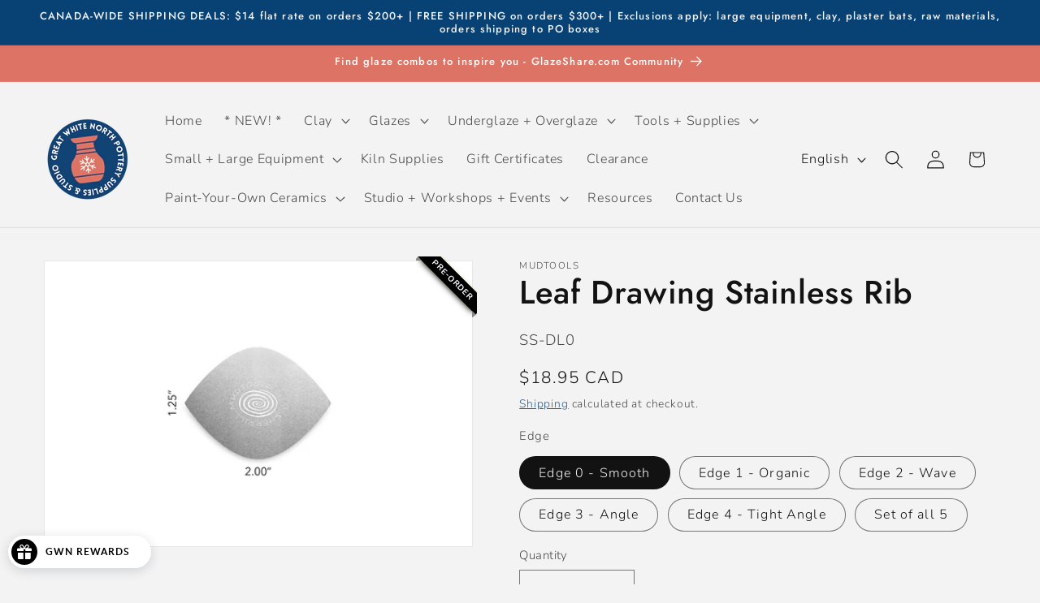

--- FILE ---
content_type: text/html; charset=utf-8
request_url: https://www.gwnpottery.ca/products/leaf-drawing-stainless-rib
body_size: 71308
content:
<!doctype html>
<html class="js" lang="en">
  <head>
    <meta charset="utf-8">
    <meta http-equiv="X-UA-Compatible" content="IE=edge">
    <meta name="viewport" content="width=device-width,initial-scale=1">
    <meta name="theme-color" content="">
    <link rel="canonical" href="https://www.gwnpottery.ca/products/leaf-drawing-stainless-rib"><link rel="icon" type="image/png" href="//www.gwnpottery.ca/cdn/shop/files/GWN_Logo_Circle-24dc84f6-0a95-41ca-8d09-b838af12c6ad_e0ef5448-d084-4dce-8040-a55d950fc5c1.png?crop=center&height=32&v=1723739909&width=32"><link rel="preconnect" href="https://fonts.shopifycdn.com" crossorigin><title>
      Leaf Drawing Stainless Rib
 &ndash; Great White North Pottery Supplies</title>

    
      <meta name="description" content="Love texture? We do! For years, Michael has altered his metal ribs to create interesting surfaces. Our Drawing Ribs are made out of cutlery-grade stainless steel. Think of our Drawing Ribs like different pen nibs or brush tips. The Leaf shape is a perfect fit for your fingertips and the sharp tip is great for getting i">
    

    

<meta property="og:site_name" content="Great White North Pottery Supplies">
<meta property="og:url" content="https://www.gwnpottery.ca/products/leaf-drawing-stainless-rib">
<meta property="og:title" content="Leaf Drawing Stainless Rib">
<meta property="og:type" content="product">
<meta property="og:description" content="Love texture? We do! For years, Michael has altered his metal ribs to create interesting surfaces. Our Drawing Ribs are made out of cutlery-grade stainless steel. Think of our Drawing Ribs like different pen nibs or brush tips. The Leaf shape is a perfect fit for your fingertips and the sharp tip is great for getting i"><meta property="og:image" content="http://www.gwnpottery.ca/cdn/shop/products/DL_master_new_site_2.jpg?v=1697049355">
  <meta property="og:image:secure_url" content="https://www.gwnpottery.ca/cdn/shop/products/DL_master_new_site_2.jpg?v=1697049355">
  <meta property="og:image:width" content="1800">
  <meta property="og:image:height" content="1200"><meta property="og:price:amount" content="14.95">
  <meta property="og:price:currency" content="CAD"><meta name="twitter:card" content="summary_large_image">
<meta name="twitter:title" content="Leaf Drawing Stainless Rib">
<meta name="twitter:description" content="Love texture? We do! For years, Michael has altered his metal ribs to create interesting surfaces. Our Drawing Ribs are made out of cutlery-grade stainless steel. Think of our Drawing Ribs like different pen nibs or brush tips. The Leaf shape is a perfect fit for your fingertips and the sharp tip is great for getting i">


    <script src="//www.gwnpottery.ca/cdn/shop/t/13/assets/constants.js?v=132983761750457495441724938333" defer="defer"></script>
    <script src="//www.gwnpottery.ca/cdn/shop/t/13/assets/pubsub.js?v=158357773527763999511724938335" defer="defer"></script>
    <script src="//www.gwnpottery.ca/cdn/shop/t/13/assets/global.js?v=88558128918567037191724938333" defer="defer"></script>
    <script src="//www.gwnpottery.ca/cdn/shop/t/13/assets/details-disclosure.js?v=13653116266235556501724938333" defer="defer"></script>
    <script src="//www.gwnpottery.ca/cdn/shop/t/13/assets/details-modal.js?v=25581673532751508451724938333" defer="defer"></script>
    <script src="//www.gwnpottery.ca/cdn/shop/t/13/assets/search-form.js?v=133129549252120666541724938335" defer="defer"></script><script src="//www.gwnpottery.ca/cdn/shop/t/13/assets/animations.js?v=88693664871331136111724938332" defer="defer"></script><script>window.performance && window.performance.mark && window.performance.mark('shopify.content_for_header.start');</script><meta name="facebook-domain-verification" content="f1pjzjgew8qybu3vthacthxqxk00h6">
<meta name="facebook-domain-verification" content="7on8tc7o6v4zext93dfitezfn54zl3">
<meta name="google-site-verification" content="d8WG0sWuRId0XxWO72_nlcUXnlCpofdswuJyNqWx5hk">
<meta id="shopify-digital-wallet" name="shopify-digital-wallet" content="/50565251244/digital_wallets/dialog">
<meta name="shopify-checkout-api-token" content="2ab8036793bf3fb2a7226dca5b03e187">
<meta id="in-context-paypal-metadata" data-shop-id="50565251244" data-venmo-supported="false" data-environment="production" data-locale="en_US" data-paypal-v4="true" data-currency="CAD">
<link rel="alternate" hreflang="x-default" href="https://www.gwnpottery.ca/products/leaf-drawing-stainless-rib">
<link rel="alternate" hreflang="en" href="https://www.gwnpottery.ca/products/leaf-drawing-stainless-rib">
<link rel="alternate" hreflang="fr" href="https://www.gwnpottery.ca/fr/products/leaf-drawing-stainless-rib">
<link rel="alternate" type="application/json+oembed" href="https://www.gwnpottery.ca/products/leaf-drawing-stainless-rib.oembed">
<script async="async" src="/checkouts/internal/preloads.js?locale=en-CA"></script>
<link rel="preconnect" href="https://shop.app" crossorigin="anonymous">
<script async="async" src="https://shop.app/checkouts/internal/preloads.js?locale=en-CA&shop_id=50565251244" crossorigin="anonymous"></script>
<script id="apple-pay-shop-capabilities" type="application/json">{"shopId":50565251244,"countryCode":"CA","currencyCode":"CAD","merchantCapabilities":["supports3DS"],"merchantId":"gid:\/\/shopify\/Shop\/50565251244","merchantName":"Great White North Pottery Supplies","requiredBillingContactFields":["postalAddress","email","phone"],"requiredShippingContactFields":["postalAddress","email","phone"],"shippingType":"shipping","supportedNetworks":["visa","masterCard","discover","interac"],"total":{"type":"pending","label":"Great White North Pottery Supplies","amount":"1.00"},"shopifyPaymentsEnabled":true,"supportsSubscriptions":true}</script>
<script id="shopify-features" type="application/json">{"accessToken":"2ab8036793bf3fb2a7226dca5b03e187","betas":["rich-media-storefront-analytics"],"domain":"www.gwnpottery.ca","predictiveSearch":true,"shopId":50565251244,"locale":"en"}</script>
<script>var Shopify = Shopify || {};
Shopify.shop = "great-white-north-pottery-supply.myshopify.com";
Shopify.locale = "en";
Shopify.currency = {"active":"CAD","rate":"1.0"};
Shopify.country = "CA";
Shopify.theme = {"name":"Updated copy of Updated copy of Dawn","id":144907272438,"schema_name":"Dawn","schema_version":"15.1.0","theme_store_id":887,"role":"main"};
Shopify.theme.handle = "null";
Shopify.theme.style = {"id":null,"handle":null};
Shopify.cdnHost = "www.gwnpottery.ca/cdn";
Shopify.routes = Shopify.routes || {};
Shopify.routes.root = "/";</script>
<script type="module">!function(o){(o.Shopify=o.Shopify||{}).modules=!0}(window);</script>
<script>!function(o){function n(){var o=[];function n(){o.push(Array.prototype.slice.apply(arguments))}return n.q=o,n}var t=o.Shopify=o.Shopify||{};t.loadFeatures=n(),t.autoloadFeatures=n()}(window);</script>
<script>
  window.ShopifyPay = window.ShopifyPay || {};
  window.ShopifyPay.apiHost = "shop.app\/pay";
  window.ShopifyPay.redirectState = null;
</script>
<script id="shop-js-analytics" type="application/json">{"pageType":"product"}</script>
<script defer="defer" async type="module" src="//www.gwnpottery.ca/cdn/shopifycloud/shop-js/modules/v2/client.init-shop-cart-sync_BN7fPSNr.en.esm.js"></script>
<script defer="defer" async type="module" src="//www.gwnpottery.ca/cdn/shopifycloud/shop-js/modules/v2/chunk.common_Cbph3Kss.esm.js"></script>
<script defer="defer" async type="module" src="//www.gwnpottery.ca/cdn/shopifycloud/shop-js/modules/v2/chunk.modal_DKumMAJ1.esm.js"></script>
<script type="module">
  await import("//www.gwnpottery.ca/cdn/shopifycloud/shop-js/modules/v2/client.init-shop-cart-sync_BN7fPSNr.en.esm.js");
await import("//www.gwnpottery.ca/cdn/shopifycloud/shop-js/modules/v2/chunk.common_Cbph3Kss.esm.js");
await import("//www.gwnpottery.ca/cdn/shopifycloud/shop-js/modules/v2/chunk.modal_DKumMAJ1.esm.js");

  window.Shopify.SignInWithShop?.initShopCartSync?.({"fedCMEnabled":true,"windoidEnabled":true});

</script>
<script>
  window.Shopify = window.Shopify || {};
  if (!window.Shopify.featureAssets) window.Shopify.featureAssets = {};
  window.Shopify.featureAssets['shop-js'] = {"shop-cart-sync":["modules/v2/client.shop-cart-sync_CJVUk8Jm.en.esm.js","modules/v2/chunk.common_Cbph3Kss.esm.js","modules/v2/chunk.modal_DKumMAJ1.esm.js"],"init-fed-cm":["modules/v2/client.init-fed-cm_7Fvt41F4.en.esm.js","modules/v2/chunk.common_Cbph3Kss.esm.js","modules/v2/chunk.modal_DKumMAJ1.esm.js"],"init-shop-email-lookup-coordinator":["modules/v2/client.init-shop-email-lookup-coordinator_Cc088_bR.en.esm.js","modules/v2/chunk.common_Cbph3Kss.esm.js","modules/v2/chunk.modal_DKumMAJ1.esm.js"],"init-windoid":["modules/v2/client.init-windoid_hPopwJRj.en.esm.js","modules/v2/chunk.common_Cbph3Kss.esm.js","modules/v2/chunk.modal_DKumMAJ1.esm.js"],"shop-button":["modules/v2/client.shop-button_B0jaPSNF.en.esm.js","modules/v2/chunk.common_Cbph3Kss.esm.js","modules/v2/chunk.modal_DKumMAJ1.esm.js"],"shop-cash-offers":["modules/v2/client.shop-cash-offers_DPIskqss.en.esm.js","modules/v2/chunk.common_Cbph3Kss.esm.js","modules/v2/chunk.modal_DKumMAJ1.esm.js"],"shop-toast-manager":["modules/v2/client.shop-toast-manager_CK7RT69O.en.esm.js","modules/v2/chunk.common_Cbph3Kss.esm.js","modules/v2/chunk.modal_DKumMAJ1.esm.js"],"init-shop-cart-sync":["modules/v2/client.init-shop-cart-sync_BN7fPSNr.en.esm.js","modules/v2/chunk.common_Cbph3Kss.esm.js","modules/v2/chunk.modal_DKumMAJ1.esm.js"],"init-customer-accounts-sign-up":["modules/v2/client.init-customer-accounts-sign-up_CfPf4CXf.en.esm.js","modules/v2/client.shop-login-button_DeIztwXF.en.esm.js","modules/v2/chunk.common_Cbph3Kss.esm.js","modules/v2/chunk.modal_DKumMAJ1.esm.js"],"pay-button":["modules/v2/client.pay-button_CgIwFSYN.en.esm.js","modules/v2/chunk.common_Cbph3Kss.esm.js","modules/v2/chunk.modal_DKumMAJ1.esm.js"],"init-customer-accounts":["modules/v2/client.init-customer-accounts_DQ3x16JI.en.esm.js","modules/v2/client.shop-login-button_DeIztwXF.en.esm.js","modules/v2/chunk.common_Cbph3Kss.esm.js","modules/v2/chunk.modal_DKumMAJ1.esm.js"],"avatar":["modules/v2/client.avatar_BTnouDA3.en.esm.js"],"init-shop-for-new-customer-accounts":["modules/v2/client.init-shop-for-new-customer-accounts_CsZy_esa.en.esm.js","modules/v2/client.shop-login-button_DeIztwXF.en.esm.js","modules/v2/chunk.common_Cbph3Kss.esm.js","modules/v2/chunk.modal_DKumMAJ1.esm.js"],"shop-follow-button":["modules/v2/client.shop-follow-button_BRMJjgGd.en.esm.js","modules/v2/chunk.common_Cbph3Kss.esm.js","modules/v2/chunk.modal_DKumMAJ1.esm.js"],"checkout-modal":["modules/v2/client.checkout-modal_B9Drz_yf.en.esm.js","modules/v2/chunk.common_Cbph3Kss.esm.js","modules/v2/chunk.modal_DKumMAJ1.esm.js"],"shop-login-button":["modules/v2/client.shop-login-button_DeIztwXF.en.esm.js","modules/v2/chunk.common_Cbph3Kss.esm.js","modules/v2/chunk.modal_DKumMAJ1.esm.js"],"lead-capture":["modules/v2/client.lead-capture_DXYzFM3R.en.esm.js","modules/v2/chunk.common_Cbph3Kss.esm.js","modules/v2/chunk.modal_DKumMAJ1.esm.js"],"shop-login":["modules/v2/client.shop-login_CA5pJqmO.en.esm.js","modules/v2/chunk.common_Cbph3Kss.esm.js","modules/v2/chunk.modal_DKumMAJ1.esm.js"],"payment-terms":["modules/v2/client.payment-terms_BxzfvcZJ.en.esm.js","modules/v2/chunk.common_Cbph3Kss.esm.js","modules/v2/chunk.modal_DKumMAJ1.esm.js"]};
</script>
<script>(function() {
  var isLoaded = false;
  function asyncLoad() {
    if (isLoaded) return;
    isLoaded = true;
    var urls = ["\/\/swymv3starter-01.azureedge.net\/code\/swym-shopify.js?shop=great-white-north-pottery-supply.myshopify.com","\/\/swymv3starter-01.azureedge.net\/code\/swym_fb_pixel.js?shop=great-white-north-pottery-supply.myshopify.com","https:\/\/chimpstatic.com\/mcjs-connected\/js\/users\/b6e46ea6d3a162416365d7a0e\/3be66f4681b0dc5a29878b1b4.js?shop=great-white-north-pottery-supply.myshopify.com","https:\/\/inffuse-platform.appspot.com\/plugins\/shopify\/loader.js?app=calendar\u0026shop=great-white-north-pottery-supply.myshopify.com\u0026shop=great-white-north-pottery-supply.myshopify.com","https:\/\/coattend.s3.amazonaws.com\/script.min.js?shop=great-white-north-pottery-supply.myshopify.com","\/\/cdn.shopify.com\/proxy\/4001a60e9f554028ab4b577c75ed5eb384d999e67a87f10abc841e90e3bdc9ba\/contact.gorgias.help\/api\/contact-forms\/replace-mailto-script.js?t=1716561937490\u0026shopName=great-white-north-pottery-supply\u0026shop=great-white-north-pottery-supply.myshopify.com\u0026sp-cache-control=cHVibGljLCBtYXgtYWdlPTkwMA"];
    for (var i = 0; i < urls.length; i++) {
      var s = document.createElement('script');
      s.type = 'text/javascript';
      s.async = true;
      s.src = urls[i];
      var x = document.getElementsByTagName('script')[0];
      x.parentNode.insertBefore(s, x);
    }
  };
  if(window.attachEvent) {
    window.attachEvent('onload', asyncLoad);
  } else {
    window.addEventListener('load', asyncLoad, false);
  }
})();</script>
<script id="__st">var __st={"a":50565251244,"offset":-18000,"reqid":"1117aef9-2795-4673-baaf-123a1b6fe7c4-1769911409","pageurl":"www.gwnpottery.ca\/products\/leaf-drawing-stainless-rib","u":"e48cf27f9b19","p":"product","rtyp":"product","rid":8189564846326};</script>
<script>window.ShopifyPaypalV4VisibilityTracking = true;</script>
<script id="captcha-bootstrap">!function(){'use strict';const t='contact',e='account',n='new_comment',o=[[t,t],['blogs',n],['comments',n],[t,'customer']],c=[[e,'customer_login'],[e,'guest_login'],[e,'recover_customer_password'],[e,'create_customer']],r=t=>t.map((([t,e])=>`form[action*='/${t}']:not([data-nocaptcha='true']) input[name='form_type'][value='${e}']`)).join(','),a=t=>()=>t?[...document.querySelectorAll(t)].map((t=>t.form)):[];function s(){const t=[...o],e=r(t);return a(e)}const i='password',u='form_key',d=['recaptcha-v3-token','g-recaptcha-response','h-captcha-response',i],f=()=>{try{return window.sessionStorage}catch{return}},m='__shopify_v',_=t=>t.elements[u];function p(t,e,n=!1){try{const o=window.sessionStorage,c=JSON.parse(o.getItem(e)),{data:r}=function(t){const{data:e,action:n}=t;return t[m]||n?{data:e,action:n}:{data:t,action:n}}(c);for(const[e,n]of Object.entries(r))t.elements[e]&&(t.elements[e].value=n);n&&o.removeItem(e)}catch(o){console.error('form repopulation failed',{error:o})}}const l='form_type',E='cptcha';function T(t){t.dataset[E]=!0}const w=window,h=w.document,L='Shopify',v='ce_forms',y='captcha';let A=!1;((t,e)=>{const n=(g='f06e6c50-85a8-45c8-87d0-21a2b65856fe',I='https://cdn.shopify.com/shopifycloud/storefront-forms-hcaptcha/ce_storefront_forms_captcha_hcaptcha.v1.5.2.iife.js',D={infoText:'Protected by hCaptcha',privacyText:'Privacy',termsText:'Terms'},(t,e,n)=>{const o=w[L][v],c=o.bindForm;if(c)return c(t,g,e,D).then(n);var r;o.q.push([[t,g,e,D],n]),r=I,A||(h.body.append(Object.assign(h.createElement('script'),{id:'captcha-provider',async:!0,src:r})),A=!0)});var g,I,D;w[L]=w[L]||{},w[L][v]=w[L][v]||{},w[L][v].q=[],w[L][y]=w[L][y]||{},w[L][y].protect=function(t,e){n(t,void 0,e),T(t)},Object.freeze(w[L][y]),function(t,e,n,w,h,L){const[v,y,A,g]=function(t,e,n){const i=e?o:[],u=t?c:[],d=[...i,...u],f=r(d),m=r(i),_=r(d.filter((([t,e])=>n.includes(e))));return[a(f),a(m),a(_),s()]}(w,h,L),I=t=>{const e=t.target;return e instanceof HTMLFormElement?e:e&&e.form},D=t=>v().includes(t);t.addEventListener('submit',(t=>{const e=I(t);if(!e)return;const n=D(e)&&!e.dataset.hcaptchaBound&&!e.dataset.recaptchaBound,o=_(e),c=g().includes(e)&&(!o||!o.value);(n||c)&&t.preventDefault(),c&&!n&&(function(t){try{if(!f())return;!function(t){const e=f();if(!e)return;const n=_(t);if(!n)return;const o=n.value;o&&e.removeItem(o)}(t);const e=Array.from(Array(32),(()=>Math.random().toString(36)[2])).join('');!function(t,e){_(t)||t.append(Object.assign(document.createElement('input'),{type:'hidden',name:u})),t.elements[u].value=e}(t,e),function(t,e){const n=f();if(!n)return;const o=[...t.querySelectorAll(`input[type='${i}']`)].map((({name:t})=>t)),c=[...d,...o],r={};for(const[a,s]of new FormData(t).entries())c.includes(a)||(r[a]=s);n.setItem(e,JSON.stringify({[m]:1,action:t.action,data:r}))}(t,e)}catch(e){console.error('failed to persist form',e)}}(e),e.submit())}));const S=(t,e)=>{t&&!t.dataset[E]&&(n(t,e.some((e=>e===t))),T(t))};for(const o of['focusin','change'])t.addEventListener(o,(t=>{const e=I(t);D(e)&&S(e,y())}));const B=e.get('form_key'),M=e.get(l),P=B&&M;t.addEventListener('DOMContentLoaded',(()=>{const t=y();if(P)for(const e of t)e.elements[l].value===M&&p(e,B);[...new Set([...A(),...v().filter((t=>'true'===t.dataset.shopifyCaptcha))])].forEach((e=>S(e,t)))}))}(h,new URLSearchParams(w.location.search),n,t,e,['guest_login'])})(!0,!0)}();</script>
<script integrity="sha256-4kQ18oKyAcykRKYeNunJcIwy7WH5gtpwJnB7kiuLZ1E=" data-source-attribution="shopify.loadfeatures" defer="defer" src="//www.gwnpottery.ca/cdn/shopifycloud/storefront/assets/storefront/load_feature-a0a9edcb.js" crossorigin="anonymous"></script>
<script crossorigin="anonymous" defer="defer" src="//www.gwnpottery.ca/cdn/shopifycloud/storefront/assets/shopify_pay/storefront-65b4c6d7.js?v=20250812"></script>
<script data-source-attribution="shopify.dynamic_checkout.dynamic.init">var Shopify=Shopify||{};Shopify.PaymentButton=Shopify.PaymentButton||{isStorefrontPortableWallets:!0,init:function(){window.Shopify.PaymentButton.init=function(){};var t=document.createElement("script");t.src="https://www.gwnpottery.ca/cdn/shopifycloud/portable-wallets/latest/portable-wallets.en.js",t.type="module",document.head.appendChild(t)}};
</script>
<script data-source-attribution="shopify.dynamic_checkout.buyer_consent">
  function portableWalletsHideBuyerConsent(e){var t=document.getElementById("shopify-buyer-consent"),n=document.getElementById("shopify-subscription-policy-button");t&&n&&(t.classList.add("hidden"),t.setAttribute("aria-hidden","true"),n.removeEventListener("click",e))}function portableWalletsShowBuyerConsent(e){var t=document.getElementById("shopify-buyer-consent"),n=document.getElementById("shopify-subscription-policy-button");t&&n&&(t.classList.remove("hidden"),t.removeAttribute("aria-hidden"),n.addEventListener("click",e))}window.Shopify?.PaymentButton&&(window.Shopify.PaymentButton.hideBuyerConsent=portableWalletsHideBuyerConsent,window.Shopify.PaymentButton.showBuyerConsent=portableWalletsShowBuyerConsent);
</script>
<script data-source-attribution="shopify.dynamic_checkout.cart.bootstrap">document.addEventListener("DOMContentLoaded",(function(){function t(){return document.querySelector("shopify-accelerated-checkout-cart, shopify-accelerated-checkout")}if(t())Shopify.PaymentButton.init();else{new MutationObserver((function(e,n){t()&&(Shopify.PaymentButton.init(),n.disconnect())})).observe(document.body,{childList:!0,subtree:!0})}}));
</script>
<link id="shopify-accelerated-checkout-styles" rel="stylesheet" media="screen" href="https://www.gwnpottery.ca/cdn/shopifycloud/portable-wallets/latest/accelerated-checkout-backwards-compat.css" crossorigin="anonymous">
<style id="shopify-accelerated-checkout-cart">
        #shopify-buyer-consent {
  margin-top: 1em;
  display: inline-block;
  width: 100%;
}

#shopify-buyer-consent.hidden {
  display: none;
}

#shopify-subscription-policy-button {
  background: none;
  border: none;
  padding: 0;
  text-decoration: underline;
  font-size: inherit;
  cursor: pointer;
}

#shopify-subscription-policy-button::before {
  box-shadow: none;
}

      </style>
<script id="sections-script" data-sections="header" defer="defer" src="//www.gwnpottery.ca/cdn/shop/t/13/compiled_assets/scripts.js?v=4413"></script>
<script>window.performance && window.performance.mark && window.performance.mark('shopify.content_for_header.end');</script>


    <style data-shopify>
      @font-face {
  font-family: Nunito;
  font-weight: 300;
  font-style: normal;
  font-display: swap;
  src: url("//www.gwnpottery.ca/cdn/fonts/nunito/nunito_n3.c1d7c2242f5519d084eafc479d7cc132bcc8c480.woff2") format("woff2"),
       url("//www.gwnpottery.ca/cdn/fonts/nunito/nunito_n3.d543cae3671591d99f8b7ed9ea9ca8387fc73b09.woff") format("woff");
}

      @font-face {
  font-family: Nunito;
  font-weight: 700;
  font-style: normal;
  font-display: swap;
  src: url("//www.gwnpottery.ca/cdn/fonts/nunito/nunito_n7.37cf9b8cf43b3322f7e6e13ad2aad62ab5dc9109.woff2") format("woff2"),
       url("//www.gwnpottery.ca/cdn/fonts/nunito/nunito_n7.45cfcfadc6630011252d54d5f5a2c7c98f60d5de.woff") format("woff");
}

      @font-face {
  font-family: Nunito;
  font-weight: 300;
  font-style: italic;
  font-display: swap;
  src: url("//www.gwnpottery.ca/cdn/fonts/nunito/nunito_i3.11db3ddffd5485d801b7a5d8a24c3b0e446751f1.woff2") format("woff2"),
       url("//www.gwnpottery.ca/cdn/fonts/nunito/nunito_i3.7f37c552f86f3fb4c0aae0353840b033f9f464a0.woff") format("woff");
}

      @font-face {
  font-family: Nunito;
  font-weight: 700;
  font-style: italic;
  font-display: swap;
  src: url("//www.gwnpottery.ca/cdn/fonts/nunito/nunito_i7.3f8ba2027bc9ceb1b1764ecab15bae73f86c4632.woff2") format("woff2"),
       url("//www.gwnpottery.ca/cdn/fonts/nunito/nunito_i7.82bfb5f86ec77ada3c9f660da22064c2e46e1469.woff") format("woff");
}

      @font-face {
  font-family: Jost;
  font-weight: 500;
  font-style: normal;
  font-display: swap;
  src: url("//www.gwnpottery.ca/cdn/fonts/jost/jost_n5.7c8497861ffd15f4e1284cd221f14658b0e95d61.woff2") format("woff2"),
       url("//www.gwnpottery.ca/cdn/fonts/jost/jost_n5.fb6a06896db583cc2df5ba1b30d9c04383119dd9.woff") format("woff");
}


      
        :root,
        .color-background-1 {
          --color-background: 243,243,243;
        
          --gradient-background: #f3f3f3;
        

        

        --color-foreground: 18,18,18;
        --color-background-contrast: 179,179,179;
        --color-shadow: 18,18,18;
        --color-button: 8,66,117;
        --color-button-text: 255,255,255;
        --color-secondary-button: 243,243,243;
        --color-secondary-button-text: 8,66,117;
        --color-link: 8,66,117;
        --color-badge-foreground: 18,18,18;
        --color-badge-background: 243,243,243;
        --color-badge-border: 18,18,18;
        --payment-terms-background-color: rgb(243 243 243);
      }
      
        
        .color-background-2 {
          --color-background: 243,243,243;
        
          --gradient-background: #f3f3f3;
        

        

        --color-foreground: 18,18,18;
        --color-background-contrast: 179,179,179;
        --color-shadow: 18,18,18;
        --color-button: 18,18,18;
        --color-button-text: 243,243,243;
        --color-secondary-button: 243,243,243;
        --color-secondary-button-text: 18,18,18;
        --color-link: 18,18,18;
        --color-badge-foreground: 18,18,18;
        --color-badge-background: 243,243,243;
        --color-badge-border: 18,18,18;
        --payment-terms-background-color: rgb(243 243 243);
      }
      
        
        .color-inverse {
          --color-background: 8,66,117;
        
          --gradient-background: #084275;
        

        

        --color-foreground: 243,243,243;
        --color-background-contrast: 10,79,141;
        --color-shadow: 18,18,18;
        --color-button: 243,243,243;
        --color-button-text: 18,18,18;
        --color-secondary-button: 8,66,117;
        --color-secondary-button-text: 243,243,243;
        --color-link: 243,243,243;
        --color-badge-foreground: 243,243,243;
        --color-badge-background: 8,66,117;
        --color-badge-border: 243,243,243;
        --payment-terms-background-color: rgb(8 66 117);
      }
      
        
        .color-accent-1 {
          --color-background: 220,115,100;
        
          --gradient-background: #dc7364;
        

        

        --color-foreground: 255,255,255;
        --color-background-contrast: 157,51,35;
        --color-shadow: 18,18,18;
        --color-button: 255,255,255;
        --color-button-text: 18,18,18;
        --color-secondary-button: 220,115,100;
        --color-secondary-button-text: 255,255,255;
        --color-link: 255,255,255;
        --color-badge-foreground: 255,255,255;
        --color-badge-background: 220,115,100;
        --color-badge-border: 255,255,255;
        --payment-terms-background-color: rgb(220 115 100);
      }
      
        
        .color-accent-2 {
          --color-background: 47,53,55;
        
          --gradient-background: #2f3537;
        

        

        --color-foreground: 255,255,255;
        --color-background-contrast: 59,66,69;
        --color-shadow: 18,18,18;
        --color-button: 255,255,255;
        --color-button-text: 8,66,117;
        --color-secondary-button: 47,53,55;
        --color-secondary-button-text: 255,255,255;
        --color-link: 255,255,255;
        --color-badge-foreground: 255,255,255;
        --color-badge-background: 47,53,55;
        --color-badge-border: 255,255,255;
        --payment-terms-background-color: rgb(47 53 55);
      }
      
        
        .color-scheme-47e50296-83c7-41f1-ab7f-536416d0e51b {
          --color-background: 243,243,243;
        
          --gradient-background: #f3f3f3;
        

        

        --color-foreground: 243,243,243;
        --color-background-contrast: 179,179,179;
        --color-shadow: 18,18,18;
        --color-button: 220,115,100;
        --color-button-text: 255,255,255;
        --color-secondary-button: 243,243,243;
        --color-secondary-button-text: 8,66,117;
        --color-link: 8,66,117;
        --color-badge-foreground: 243,243,243;
        --color-badge-background: 243,243,243;
        --color-badge-border: 243,243,243;
        --payment-terms-background-color: rgb(243 243 243);
      }
      

      body, .color-background-1, .color-background-2, .color-inverse, .color-accent-1, .color-accent-2, .color-scheme-47e50296-83c7-41f1-ab7f-536416d0e51b {
        color: rgba(var(--color-foreground), 0.75);
        background-color: rgb(var(--color-background));
      }

      :root {
        --font-body-family: Nunito, sans-serif;
        --font-body-style: normal;
        --font-body-weight: 300;
        --font-body-weight-bold: 600;

        --font-heading-family: Jost, sans-serif;
        --font-heading-style: normal;
        --font-heading-weight: 500;

        --font-body-scale: 1.15;
        --font-heading-scale: 0.8695652173913043;

        --media-padding: px;
        --media-border-opacity: 0.05;
        --media-border-width: 1px;
        --media-radius: 0px;
        --media-shadow-opacity: 0.0;
        --media-shadow-horizontal-offset: 0px;
        --media-shadow-vertical-offset: 4px;
        --media-shadow-blur-radius: 5px;
        --media-shadow-visible: 0;

        --page-width: 140rem;
        --page-width-margin: 0rem;

        --product-card-image-padding: 0.0rem;
        --product-card-corner-radius: 0.0rem;
        --product-card-text-alignment: left;
        --product-card-border-width: 0.0rem;
        --product-card-border-opacity: 0.1;
        --product-card-shadow-opacity: 0.0;
        --product-card-shadow-visible: 0;
        --product-card-shadow-horizontal-offset: 0.0rem;
        --product-card-shadow-vertical-offset: 0.4rem;
        --product-card-shadow-blur-radius: 0.5rem;

        --collection-card-image-padding: 0.0rem;
        --collection-card-corner-radius: 0.0rem;
        --collection-card-text-alignment: left;
        --collection-card-border-width: 0.0rem;
        --collection-card-border-opacity: 0.1;
        --collection-card-shadow-opacity: 0.0;
        --collection-card-shadow-visible: 0;
        --collection-card-shadow-horizontal-offset: 0.0rem;
        --collection-card-shadow-vertical-offset: 0.4rem;
        --collection-card-shadow-blur-radius: 0.5rem;

        --blog-card-image-padding: 0.0rem;
        --blog-card-corner-radius: 0.0rem;
        --blog-card-text-alignment: left;
        --blog-card-border-width: 0.0rem;
        --blog-card-border-opacity: 0.1;
        --blog-card-shadow-opacity: 0.0;
        --blog-card-shadow-visible: 0;
        --blog-card-shadow-horizontal-offset: 0.0rem;
        --blog-card-shadow-vertical-offset: 0.4rem;
        --blog-card-shadow-blur-radius: 0.5rem;

        --badge-corner-radius: 4.0rem;

        --popup-border-width: 1px;
        --popup-border-opacity: 0.1;
        --popup-corner-radius: 0px;
        --popup-shadow-opacity: 0.0;
        --popup-shadow-horizontal-offset: 0px;
        --popup-shadow-vertical-offset: 4px;
        --popup-shadow-blur-radius: 5px;

        --drawer-border-width: 1px;
        --drawer-border-opacity: 0.1;
        --drawer-shadow-opacity: 0.0;
        --drawer-shadow-horizontal-offset: 0px;
        --drawer-shadow-vertical-offset: 4px;
        --drawer-shadow-blur-radius: 5px;

        --spacing-sections-desktop: 0px;
        --spacing-sections-mobile: 0px;

        --grid-desktop-vertical-spacing: 8px;
        --grid-desktop-horizontal-spacing: 8px;
        --grid-mobile-vertical-spacing: 4px;
        --grid-mobile-horizontal-spacing: 4px;

        --text-boxes-border-opacity: 0.1;
        --text-boxes-border-width: 0px;
        --text-boxes-radius: 0px;
        --text-boxes-shadow-opacity: 0.0;
        --text-boxes-shadow-visible: 0;
        --text-boxes-shadow-horizontal-offset: 0px;
        --text-boxes-shadow-vertical-offset: 4px;
        --text-boxes-shadow-blur-radius: 5px;

        --buttons-radius: 4px;
        --buttons-radius-outset: 5px;
        --buttons-border-width: 1px;
        --buttons-border-opacity: 1.0;
        --buttons-shadow-opacity: 0.0;
        --buttons-shadow-visible: 0;
        --buttons-shadow-horizontal-offset: 0px;
        --buttons-shadow-vertical-offset: 4px;
        --buttons-shadow-blur-radius: 5px;
        --buttons-border-offset: 0.3px;

        --inputs-radius: 0px;
        --inputs-border-width: 1px;
        --inputs-border-opacity: 0.55;
        --inputs-shadow-opacity: 0.0;
        --inputs-shadow-horizontal-offset: 0px;
        --inputs-margin-offset: 0px;
        --inputs-shadow-vertical-offset: 4px;
        --inputs-shadow-blur-radius: 5px;
        --inputs-radius-outset: 0px;

        --variant-pills-radius: 40px;
        --variant-pills-border-width: 1px;
        --variant-pills-border-opacity: 0.55;
        --variant-pills-shadow-opacity: 0.0;
        --variant-pills-shadow-horizontal-offset: 0px;
        --variant-pills-shadow-vertical-offset: 0px;
        --variant-pills-shadow-blur-radius: 5px;
      }

      *,
      *::before,
      *::after {
        box-sizing: inherit;
      }

      html {
        box-sizing: border-box;
        font-size: calc(var(--font-body-scale) * 62.5%);
        height: 100%;
      }

      body {
        display: grid;
        grid-template-rows: auto auto 1fr auto;
        grid-template-columns: 100%;
        min-height: 100%;
        margin: 0;
        font-size: 1.5rem;
        letter-spacing: 0.06rem;
        line-height: calc(1 + 0.8 / var(--font-body-scale));
        font-family: var(--font-body-family);
        font-style: var(--font-body-style);
        font-weight: var(--font-body-weight);
      }

      @media screen and (min-width: 750px) {
        body {
          font-size: 1.6rem;
        }
      }
    </style>

    <link href="//www.gwnpottery.ca/cdn/shop/t/13/assets/base.css?v=58803056292889226301725397998" rel="stylesheet" type="text/css" media="all" />
    <link rel="stylesheet" href="//www.gwnpottery.ca/cdn/shop/t/13/assets/component-cart-items.css?v=123238115697927560811724938332" media="print" onload="this.media='all'">
      <link rel="preload" as="font" href="//www.gwnpottery.ca/cdn/fonts/nunito/nunito_n3.c1d7c2242f5519d084eafc479d7cc132bcc8c480.woff2" type="font/woff2" crossorigin>
      

      <link rel="preload" as="font" href="//www.gwnpottery.ca/cdn/fonts/jost/jost_n5.7c8497861ffd15f4e1284cd221f14658b0e95d61.woff2" type="font/woff2" crossorigin>
      
<link href="//www.gwnpottery.ca/cdn/shop/t/13/assets/component-localization-form.css?v=86199867289619414191724938333" rel="stylesheet" type="text/css" media="all" />
      <script src="//www.gwnpottery.ca/cdn/shop/t/13/assets/localization-form.js?v=144176611646395275351724938335" defer="defer"></script><link
        rel="stylesheet"
        href="//www.gwnpottery.ca/cdn/shop/t/13/assets/component-predictive-search.css?v=118923337488134913561724938333"
        media="print"
        onload="this.media='all'"
      ><script>
      if (Shopify.designMode) {
        document.documentElement.classList.add('shopify-design-mode');
      }
    </script>
    <script src="//www.gwnpottery.ca/cdn/shop/t/13/assets/timesact.js?v=120418451546201322211767858351" defer></script>
  <!-- BEGIN app block: shopify://apps/tnc-terms-checkbox/blocks/app-embed/2b45c8fb-5ee2-4392-8a72-b663da1d38ad -->
<script async src="https://app.tncapp.com/get_script/?shop_url=great-white-north-pottery-supply.myshopify.com"></script>


<!-- END app block --><script src="https://cdn.shopify.com/extensions/019b9d1a-e1c7-7757-aa41-c2a0cdb4f012/membership-2-dev-116/assets/simplee-app.js" type="text/javascript" defer="defer"></script>
<link href="https://cdn.shopify.com/extensions/019b9d1a-e1c7-7757-aa41-c2a0cdb4f012/membership-2-dev-116/assets/simplee-app.css" rel="stylesheet" type="text/css" media="all">
<script src="https://cdn.shopify.com/extensions/019be3fb-70a1-7565-8409-0029e6d6306c/preorderfrontend-176/assets/globo.preorder.min.js" type="text/javascript" defer="defer"></script>
<script src="https://cdn.shopify.com/extensions/019c0df3-88cf-731f-9e5f-23c6f805a392/etranslate-244/assets/floating-selector.js" type="text/javascript" defer="defer"></script>
<link href="https://monorail-edge.shopifysvc.com" rel="dns-prefetch">
<script>(function(){if ("sendBeacon" in navigator && "performance" in window) {try {var session_token_from_headers = performance.getEntriesByType('navigation')[0].serverTiming.find(x => x.name == '_s').description;} catch {var session_token_from_headers = undefined;}var session_cookie_matches = document.cookie.match(/_shopify_s=([^;]*)/);var session_token_from_cookie = session_cookie_matches && session_cookie_matches.length === 2 ? session_cookie_matches[1] : "";var session_token = session_token_from_headers || session_token_from_cookie || "";function handle_abandonment_event(e) {var entries = performance.getEntries().filter(function(entry) {return /monorail-edge.shopifysvc.com/.test(entry.name);});if (!window.abandonment_tracked && entries.length === 0) {window.abandonment_tracked = true;var currentMs = Date.now();var navigation_start = performance.timing.navigationStart;var payload = {shop_id: 50565251244,url: window.location.href,navigation_start,duration: currentMs - navigation_start,session_token,page_type: "product"};window.navigator.sendBeacon("https://monorail-edge.shopifysvc.com/v1/produce", JSON.stringify({schema_id: "online_store_buyer_site_abandonment/1.1",payload: payload,metadata: {event_created_at_ms: currentMs,event_sent_at_ms: currentMs}}));}}window.addEventListener('pagehide', handle_abandonment_event);}}());</script>
<script id="web-pixels-manager-setup">(function e(e,d,r,n,o){if(void 0===o&&(o={}),!Boolean(null===(a=null===(i=window.Shopify)||void 0===i?void 0:i.analytics)||void 0===a?void 0:a.replayQueue)){var i,a;window.Shopify=window.Shopify||{};var t=window.Shopify;t.analytics=t.analytics||{};var s=t.analytics;s.replayQueue=[],s.publish=function(e,d,r){return s.replayQueue.push([e,d,r]),!0};try{self.performance.mark("wpm:start")}catch(e){}var l=function(){var e={modern:/Edge?\/(1{2}[4-9]|1[2-9]\d|[2-9]\d{2}|\d{4,})\.\d+(\.\d+|)|Firefox\/(1{2}[4-9]|1[2-9]\d|[2-9]\d{2}|\d{4,})\.\d+(\.\d+|)|Chrom(ium|e)\/(9{2}|\d{3,})\.\d+(\.\d+|)|(Maci|X1{2}).+ Version\/(15\.\d+|(1[6-9]|[2-9]\d|\d{3,})\.\d+)([,.]\d+|)( \(\w+\)|)( Mobile\/\w+|) Safari\/|Chrome.+OPR\/(9{2}|\d{3,})\.\d+\.\d+|(CPU[ +]OS|iPhone[ +]OS|CPU[ +]iPhone|CPU IPhone OS|CPU iPad OS)[ +]+(15[._]\d+|(1[6-9]|[2-9]\d|\d{3,})[._]\d+)([._]\d+|)|Android:?[ /-](13[3-9]|1[4-9]\d|[2-9]\d{2}|\d{4,})(\.\d+|)(\.\d+|)|Android.+Firefox\/(13[5-9]|1[4-9]\d|[2-9]\d{2}|\d{4,})\.\d+(\.\d+|)|Android.+Chrom(ium|e)\/(13[3-9]|1[4-9]\d|[2-9]\d{2}|\d{4,})\.\d+(\.\d+|)|SamsungBrowser\/([2-9]\d|\d{3,})\.\d+/,legacy:/Edge?\/(1[6-9]|[2-9]\d|\d{3,})\.\d+(\.\d+|)|Firefox\/(5[4-9]|[6-9]\d|\d{3,})\.\d+(\.\d+|)|Chrom(ium|e)\/(5[1-9]|[6-9]\d|\d{3,})\.\d+(\.\d+|)([\d.]+$|.*Safari\/(?![\d.]+ Edge\/[\d.]+$))|(Maci|X1{2}).+ Version\/(10\.\d+|(1[1-9]|[2-9]\d|\d{3,})\.\d+)([,.]\d+|)( \(\w+\)|)( Mobile\/\w+|) Safari\/|Chrome.+OPR\/(3[89]|[4-9]\d|\d{3,})\.\d+\.\d+|(CPU[ +]OS|iPhone[ +]OS|CPU[ +]iPhone|CPU IPhone OS|CPU iPad OS)[ +]+(10[._]\d+|(1[1-9]|[2-9]\d|\d{3,})[._]\d+)([._]\d+|)|Android:?[ /-](13[3-9]|1[4-9]\d|[2-9]\d{2}|\d{4,})(\.\d+|)(\.\d+|)|Mobile Safari.+OPR\/([89]\d|\d{3,})\.\d+\.\d+|Android.+Firefox\/(13[5-9]|1[4-9]\d|[2-9]\d{2}|\d{4,})\.\d+(\.\d+|)|Android.+Chrom(ium|e)\/(13[3-9]|1[4-9]\d|[2-9]\d{2}|\d{4,})\.\d+(\.\d+|)|Android.+(UC? ?Browser|UCWEB|U3)[ /]?(15\.([5-9]|\d{2,})|(1[6-9]|[2-9]\d|\d{3,})\.\d+)\.\d+|SamsungBrowser\/(5\.\d+|([6-9]|\d{2,})\.\d+)|Android.+MQ{2}Browser\/(14(\.(9|\d{2,})|)|(1[5-9]|[2-9]\d|\d{3,})(\.\d+|))(\.\d+|)|K[Aa][Ii]OS\/(3\.\d+|([4-9]|\d{2,})\.\d+)(\.\d+|)/},d=e.modern,r=e.legacy,n=navigator.userAgent;return n.match(d)?"modern":n.match(r)?"legacy":"unknown"}(),u="modern"===l?"modern":"legacy",c=(null!=n?n:{modern:"",legacy:""})[u],f=function(e){return[e.baseUrl,"/wpm","/b",e.hashVersion,"modern"===e.buildTarget?"m":"l",".js"].join("")}({baseUrl:d,hashVersion:r,buildTarget:u}),m=function(e){var d=e.version,r=e.bundleTarget,n=e.surface,o=e.pageUrl,i=e.monorailEndpoint;return{emit:function(e){var a=e.status,t=e.errorMsg,s=(new Date).getTime(),l=JSON.stringify({metadata:{event_sent_at_ms:s},events:[{schema_id:"web_pixels_manager_load/3.1",payload:{version:d,bundle_target:r,page_url:o,status:a,surface:n,error_msg:t},metadata:{event_created_at_ms:s}}]});if(!i)return console&&console.warn&&console.warn("[Web Pixels Manager] No Monorail endpoint provided, skipping logging."),!1;try{return self.navigator.sendBeacon.bind(self.navigator)(i,l)}catch(e){}var u=new XMLHttpRequest;try{return u.open("POST",i,!0),u.setRequestHeader("Content-Type","text/plain"),u.send(l),!0}catch(e){return console&&console.warn&&console.warn("[Web Pixels Manager] Got an unhandled error while logging to Monorail."),!1}}}}({version:r,bundleTarget:l,surface:e.surface,pageUrl:self.location.href,monorailEndpoint:e.monorailEndpoint});try{o.browserTarget=l,function(e){var d=e.src,r=e.async,n=void 0===r||r,o=e.onload,i=e.onerror,a=e.sri,t=e.scriptDataAttributes,s=void 0===t?{}:t,l=document.createElement("script"),u=document.querySelector("head"),c=document.querySelector("body");if(l.async=n,l.src=d,a&&(l.integrity=a,l.crossOrigin="anonymous"),s)for(var f in s)if(Object.prototype.hasOwnProperty.call(s,f))try{l.dataset[f]=s[f]}catch(e){}if(o&&l.addEventListener("load",o),i&&l.addEventListener("error",i),u)u.appendChild(l);else{if(!c)throw new Error("Did not find a head or body element to append the script");c.appendChild(l)}}({src:f,async:!0,onload:function(){if(!function(){var e,d;return Boolean(null===(d=null===(e=window.Shopify)||void 0===e?void 0:e.analytics)||void 0===d?void 0:d.initialized)}()){var d=window.webPixelsManager.init(e)||void 0;if(d){var r=window.Shopify.analytics;r.replayQueue.forEach((function(e){var r=e[0],n=e[1],o=e[2];d.publishCustomEvent(r,n,o)})),r.replayQueue=[],r.publish=d.publishCustomEvent,r.visitor=d.visitor,r.initialized=!0}}},onerror:function(){return m.emit({status:"failed",errorMsg:"".concat(f," has failed to load")})},sri:function(e){var d=/^sha384-[A-Za-z0-9+/=]+$/;return"string"==typeof e&&d.test(e)}(c)?c:"",scriptDataAttributes:o}),m.emit({status:"loading"})}catch(e){m.emit({status:"failed",errorMsg:(null==e?void 0:e.message)||"Unknown error"})}}})({shopId: 50565251244,storefrontBaseUrl: "https://www.gwnpottery.ca",extensionsBaseUrl: "https://extensions.shopifycdn.com/cdn/shopifycloud/web-pixels-manager",monorailEndpoint: "https://monorail-edge.shopifysvc.com/unstable/produce_batch",surface: "storefront-renderer",enabledBetaFlags: ["2dca8a86"],webPixelsConfigList: [{"id":"1263894774","configuration":"{\"account_ID\":\"562113\",\"google_analytics_tracking_tag\":\"1\",\"measurement_id\":\"2\",\"api_secret\":\"3\",\"shop_settings\":\"{\\\"custom_pixel_script\\\":\\\"https:\\\\\\\/\\\\\\\/storage.googleapis.com\\\\\\\/gsf-scripts\\\\\\\/custom-pixels\\\\\\\/great-white-north-pottery-supply.js\\\"}\"}","eventPayloadVersion":"v1","runtimeContext":"LAX","scriptVersion":"c6b888297782ed4a1cba19cda43d6625","type":"APP","apiClientId":1558137,"privacyPurposes":[],"dataSharingAdjustments":{"protectedCustomerApprovalScopes":["read_customer_address","read_customer_email","read_customer_name","read_customer_personal_data","read_customer_phone"]}},{"id":"549421302","configuration":"{\"config\":\"{\\\"google_tag_ids\\\":[\\\"G-YS35F8WX0G\\\",\\\"AW-968118784\\\",\\\"GT-55NXBXD\\\"],\\\"target_country\\\":\\\"CA\\\",\\\"gtag_events\\\":[{\\\"type\\\":\\\"begin_checkout\\\",\\\"action_label\\\":[\\\"G-YS35F8WX0G\\\",\\\"AW-968118784\\\/myFdCLv-vucCEICk0c0D\\\"]},{\\\"type\\\":\\\"search\\\",\\\"action_label\\\":[\\\"G-YS35F8WX0G\\\",\\\"AW-968118784\\\/JY7aCL7-vucCEICk0c0D\\\"]},{\\\"type\\\":\\\"view_item\\\",\\\"action_label\\\":[\\\"G-YS35F8WX0G\\\",\\\"AW-968118784\\\/eLa2CLX-vucCEICk0c0D\\\",\\\"MC-PPPYLELSXQ\\\"]},{\\\"type\\\":\\\"purchase\\\",\\\"action_label\\\":[\\\"G-YS35F8WX0G\\\",\\\"AW-968118784\\\/0PdkCLL-vucCEICk0c0D\\\",\\\"MC-PPPYLELSXQ\\\"]},{\\\"type\\\":\\\"page_view\\\",\\\"action_label\\\":[\\\"G-YS35F8WX0G\\\",\\\"AW-968118784\\\/ndJqCK_-vucCEICk0c0D\\\",\\\"MC-PPPYLELSXQ\\\"]},{\\\"type\\\":\\\"add_payment_info\\\",\\\"action_label\\\":[\\\"G-YS35F8WX0G\\\",\\\"AW-968118784\\\/f71QCMH-vucCEICk0c0D\\\"]},{\\\"type\\\":\\\"add_to_cart\\\",\\\"action_label\\\":[\\\"G-YS35F8WX0G\\\",\\\"AW-968118784\\\/O5gcCLj-vucCEICk0c0D\\\"]}],\\\"enable_monitoring_mode\\\":false}\"}","eventPayloadVersion":"v1","runtimeContext":"OPEN","scriptVersion":"b2a88bafab3e21179ed38636efcd8a93","type":"APP","apiClientId":1780363,"privacyPurposes":[],"dataSharingAdjustments":{"protectedCustomerApprovalScopes":["read_customer_address","read_customer_email","read_customer_name","read_customer_personal_data","read_customer_phone"]}},{"id":"156074230","configuration":"{\"pixel_id\":\"968734136943472\",\"pixel_type\":\"facebook_pixel\",\"metaapp_system_user_token\":\"-\"}","eventPayloadVersion":"v1","runtimeContext":"OPEN","scriptVersion":"ca16bc87fe92b6042fbaa3acc2fbdaa6","type":"APP","apiClientId":2329312,"privacyPurposes":["ANALYTICS","MARKETING","SALE_OF_DATA"],"dataSharingAdjustments":{"protectedCustomerApprovalScopes":["read_customer_address","read_customer_email","read_customer_name","read_customer_personal_data","read_customer_phone"]}},{"id":"shopify-app-pixel","configuration":"{}","eventPayloadVersion":"v1","runtimeContext":"STRICT","scriptVersion":"0450","apiClientId":"shopify-pixel","type":"APP","privacyPurposes":["ANALYTICS","MARKETING"]},{"id":"shopify-custom-pixel","eventPayloadVersion":"v1","runtimeContext":"LAX","scriptVersion":"0450","apiClientId":"shopify-pixel","type":"CUSTOM","privacyPurposes":["ANALYTICS","MARKETING"]}],isMerchantRequest: false,initData: {"shop":{"name":"Great White North Pottery Supplies","paymentSettings":{"currencyCode":"CAD"},"myshopifyDomain":"great-white-north-pottery-supply.myshopify.com","countryCode":"CA","storefrontUrl":"https:\/\/www.gwnpottery.ca"},"customer":null,"cart":null,"checkout":null,"productVariants":[{"price":{"amount":18.95,"currencyCode":"CAD"},"product":{"title":"Leaf Drawing Stainless Rib","vendor":"Mudtools","id":"8189564846326","untranslatedTitle":"Leaf Drawing Stainless Rib","url":"\/products\/leaf-drawing-stainless-rib","type":"Tools"},"id":"45470455333110","image":{"src":"\/\/www.gwnpottery.ca\/cdn\/shop\/products\/Leaf_Drawing_Rib_Stainless_Edge_0_Smooth_with_measurements.jpg?v=1697049355"},"sku":"SS-DL0","title":"Edge 0 - Smooth","untranslatedTitle":"Edge 0 - Smooth"},{"price":{"amount":18.95,"currencyCode":"CAD"},"product":{"title":"Leaf Drawing Stainless Rib","vendor":"Mudtools","id":"8189564846326","untranslatedTitle":"Leaf Drawing Stainless Rib","url":"\/products\/leaf-drawing-stainless-rib","type":"Tools"},"id":"45470455365878","image":{"src":"\/\/www.gwnpottery.ca\/cdn\/shop\/products\/Leaf_Drawing_Rib_Stainless_Edge_1_Organic_with_measurements.jpg?v=1697049355"},"sku":"SS-DL1","title":"Edge 1 - Organic","untranslatedTitle":"Edge 1 - Organic"},{"price":{"amount":14.95,"currencyCode":"CAD"},"product":{"title":"Leaf Drawing Stainless Rib","vendor":"Mudtools","id":"8189564846326","untranslatedTitle":"Leaf Drawing Stainless Rib","url":"\/products\/leaf-drawing-stainless-rib","type":"Tools"},"id":"45470455398646","image":{"src":"\/\/www.gwnpottery.ca\/cdn\/shop\/products\/Leaf_Drawing_Rib_Stainless_Edge_2_Wave_with_measurements.jpg?v=1697049355"},"sku":"SS-DL2","title":"Edge 2 - Wave","untranslatedTitle":"Edge 2 - Wave"},{"price":{"amount":14.95,"currencyCode":"CAD"},"product":{"title":"Leaf Drawing Stainless Rib","vendor":"Mudtools","id":"8189564846326","untranslatedTitle":"Leaf Drawing Stainless Rib","url":"\/products\/leaf-drawing-stainless-rib","type":"Tools"},"id":"45470455431414","image":{"src":"\/\/www.gwnpottery.ca\/cdn\/shop\/products\/Leaf_Drawing_Rib_Stainless_Edge_3_Angle_with_measurements.jpg?v=1697049355"},"sku":"SS-DL3","title":"Edge 3 - Angle","untranslatedTitle":"Edge 3 - Angle"},{"price":{"amount":14.95,"currencyCode":"CAD"},"product":{"title":"Leaf Drawing Stainless Rib","vendor":"Mudtools","id":"8189564846326","untranslatedTitle":"Leaf Drawing Stainless Rib","url":"\/products\/leaf-drawing-stainless-rib","type":"Tools"},"id":"45470455464182","image":{"src":"\/\/www.gwnpottery.ca\/cdn\/shop\/products\/Leaf_Drawing_Rib_Stainless_Edge_4_Tight_Angle_with_measurements.jpg?v=1697049355"},"sku":"SS-DL4","title":"Edge 4 - Tight Angle","untranslatedTitle":"Edge 4 - Tight Angle"},{"price":{"amount":89.95,"currencyCode":"CAD"},"product":{"title":"Leaf Drawing Stainless Rib","vendor":"Mudtools","id":"8189564846326","untranslatedTitle":"Leaf Drawing Stainless Rib","url":"\/products\/leaf-drawing-stainless-rib","type":"Tools"},"id":"45470455496950","image":{"src":"\/\/www.gwnpottery.ca\/cdn\/shop\/products\/DL_master_new_site_2.jpg?v=1697049355"},"sku":"","title":"Set of all 5","untranslatedTitle":"Set of all 5"}],"purchasingCompany":null},},"https://www.gwnpottery.ca/cdn","1d2a099fw23dfb22ep557258f5m7a2edbae",{"modern":"","legacy":""},{"shopId":"50565251244","storefrontBaseUrl":"https:\/\/www.gwnpottery.ca","extensionBaseUrl":"https:\/\/extensions.shopifycdn.com\/cdn\/shopifycloud\/web-pixels-manager","surface":"storefront-renderer","enabledBetaFlags":"[\"2dca8a86\"]","isMerchantRequest":"false","hashVersion":"1d2a099fw23dfb22ep557258f5m7a2edbae","publish":"custom","events":"[[\"page_viewed\",{}],[\"product_viewed\",{\"productVariant\":{\"price\":{\"amount\":18.95,\"currencyCode\":\"CAD\"},\"product\":{\"title\":\"Leaf Drawing Stainless Rib\",\"vendor\":\"Mudtools\",\"id\":\"8189564846326\",\"untranslatedTitle\":\"Leaf Drawing Stainless Rib\",\"url\":\"\/products\/leaf-drawing-stainless-rib\",\"type\":\"Tools\"},\"id\":\"45470455333110\",\"image\":{\"src\":\"\/\/www.gwnpottery.ca\/cdn\/shop\/products\/Leaf_Drawing_Rib_Stainless_Edge_0_Smooth_with_measurements.jpg?v=1697049355\"},\"sku\":\"SS-DL0\",\"title\":\"Edge 0 - Smooth\",\"untranslatedTitle\":\"Edge 0 - Smooth\"}}]]"});</script><script>
  window.ShopifyAnalytics = window.ShopifyAnalytics || {};
  window.ShopifyAnalytics.meta = window.ShopifyAnalytics.meta || {};
  window.ShopifyAnalytics.meta.currency = 'CAD';
  var meta = {"product":{"id":8189564846326,"gid":"gid:\/\/shopify\/Product\/8189564846326","vendor":"Mudtools","type":"Tools","handle":"leaf-drawing-stainless-rib","variants":[{"id":45470455333110,"price":1895,"name":"Leaf Drawing Stainless Rib - Edge 0 - Smooth","public_title":"Edge 0 - Smooth","sku":"SS-DL0"},{"id":45470455365878,"price":1895,"name":"Leaf Drawing Stainless Rib - Edge 1 - Organic","public_title":"Edge 1 - Organic","sku":"SS-DL1"},{"id":45470455398646,"price":1495,"name":"Leaf Drawing Stainless Rib - Edge 2 - Wave","public_title":"Edge 2 - Wave","sku":"SS-DL2"},{"id":45470455431414,"price":1495,"name":"Leaf Drawing Stainless Rib - Edge 3 - Angle","public_title":"Edge 3 - Angle","sku":"SS-DL3"},{"id":45470455464182,"price":1495,"name":"Leaf Drawing Stainless Rib - Edge 4 - Tight Angle","public_title":"Edge 4 - Tight Angle","sku":"SS-DL4"},{"id":45470455496950,"price":8995,"name":"Leaf Drawing Stainless Rib - Set of all 5","public_title":"Set of all 5","sku":""}],"remote":false},"page":{"pageType":"product","resourceType":"product","resourceId":8189564846326,"requestId":"1117aef9-2795-4673-baaf-123a1b6fe7c4-1769911409"}};
  for (var attr in meta) {
    window.ShopifyAnalytics.meta[attr] = meta[attr];
  }
</script>
<script class="analytics">
  (function () {
    var customDocumentWrite = function(content) {
      var jquery = null;

      if (window.jQuery) {
        jquery = window.jQuery;
      } else if (window.Checkout && window.Checkout.$) {
        jquery = window.Checkout.$;
      }

      if (jquery) {
        jquery('body').append(content);
      }
    };

    var hasLoggedConversion = function(token) {
      if (token) {
        return document.cookie.indexOf('loggedConversion=' + token) !== -1;
      }
      return false;
    }

    var setCookieIfConversion = function(token) {
      if (token) {
        var twoMonthsFromNow = new Date(Date.now());
        twoMonthsFromNow.setMonth(twoMonthsFromNow.getMonth() + 2);

        document.cookie = 'loggedConversion=' + token + '; expires=' + twoMonthsFromNow;
      }
    }

    var trekkie = window.ShopifyAnalytics.lib = window.trekkie = window.trekkie || [];
    if (trekkie.integrations) {
      return;
    }
    trekkie.methods = [
      'identify',
      'page',
      'ready',
      'track',
      'trackForm',
      'trackLink'
    ];
    trekkie.factory = function(method) {
      return function() {
        var args = Array.prototype.slice.call(arguments);
        args.unshift(method);
        trekkie.push(args);
        return trekkie;
      };
    };
    for (var i = 0; i < trekkie.methods.length; i++) {
      var key = trekkie.methods[i];
      trekkie[key] = trekkie.factory(key);
    }
    trekkie.load = function(config) {
      trekkie.config = config || {};
      trekkie.config.initialDocumentCookie = document.cookie;
      var first = document.getElementsByTagName('script')[0];
      var script = document.createElement('script');
      script.type = 'text/javascript';
      script.onerror = function(e) {
        var scriptFallback = document.createElement('script');
        scriptFallback.type = 'text/javascript';
        scriptFallback.onerror = function(error) {
                var Monorail = {
      produce: function produce(monorailDomain, schemaId, payload) {
        var currentMs = new Date().getTime();
        var event = {
          schema_id: schemaId,
          payload: payload,
          metadata: {
            event_created_at_ms: currentMs,
            event_sent_at_ms: currentMs
          }
        };
        return Monorail.sendRequest("https://" + monorailDomain + "/v1/produce", JSON.stringify(event));
      },
      sendRequest: function sendRequest(endpointUrl, payload) {
        // Try the sendBeacon API
        if (window && window.navigator && typeof window.navigator.sendBeacon === 'function' && typeof window.Blob === 'function' && !Monorail.isIos12()) {
          var blobData = new window.Blob([payload], {
            type: 'text/plain'
          });

          if (window.navigator.sendBeacon(endpointUrl, blobData)) {
            return true;
          } // sendBeacon was not successful

        } // XHR beacon

        var xhr = new XMLHttpRequest();

        try {
          xhr.open('POST', endpointUrl);
          xhr.setRequestHeader('Content-Type', 'text/plain');
          xhr.send(payload);
        } catch (e) {
          console.log(e);
        }

        return false;
      },
      isIos12: function isIos12() {
        return window.navigator.userAgent.lastIndexOf('iPhone; CPU iPhone OS 12_') !== -1 || window.navigator.userAgent.lastIndexOf('iPad; CPU OS 12_') !== -1;
      }
    };
    Monorail.produce('monorail-edge.shopifysvc.com',
      'trekkie_storefront_load_errors/1.1',
      {shop_id: 50565251244,
      theme_id: 144907272438,
      app_name: "storefront",
      context_url: window.location.href,
      source_url: "//www.gwnpottery.ca/cdn/s/trekkie.storefront.c59ea00e0474b293ae6629561379568a2d7c4bba.min.js"});

        };
        scriptFallback.async = true;
        scriptFallback.src = '//www.gwnpottery.ca/cdn/s/trekkie.storefront.c59ea00e0474b293ae6629561379568a2d7c4bba.min.js';
        first.parentNode.insertBefore(scriptFallback, first);
      };
      script.async = true;
      script.src = '//www.gwnpottery.ca/cdn/s/trekkie.storefront.c59ea00e0474b293ae6629561379568a2d7c4bba.min.js';
      first.parentNode.insertBefore(script, first);
    };
    trekkie.load(
      {"Trekkie":{"appName":"storefront","development":false,"defaultAttributes":{"shopId":50565251244,"isMerchantRequest":null,"themeId":144907272438,"themeCityHash":"10113205530614304834","contentLanguage":"en","currency":"CAD","eventMetadataId":"5b5d9a13-b84a-4ea5-ba48-6e0961ba5252"},"isServerSideCookieWritingEnabled":true,"monorailRegion":"shop_domain","enabledBetaFlags":["65f19447","b5387b81"]},"Session Attribution":{},"S2S":{"facebookCapiEnabled":true,"source":"trekkie-storefront-renderer","apiClientId":580111}}
    );

    var loaded = false;
    trekkie.ready(function() {
      if (loaded) return;
      loaded = true;

      window.ShopifyAnalytics.lib = window.trekkie;

      var originalDocumentWrite = document.write;
      document.write = customDocumentWrite;
      try { window.ShopifyAnalytics.merchantGoogleAnalytics.call(this); } catch(error) {};
      document.write = originalDocumentWrite;

      window.ShopifyAnalytics.lib.page(null,{"pageType":"product","resourceType":"product","resourceId":8189564846326,"requestId":"1117aef9-2795-4673-baaf-123a1b6fe7c4-1769911409","shopifyEmitted":true});

      var match = window.location.pathname.match(/checkouts\/(.+)\/(thank_you|post_purchase)/)
      var token = match? match[1]: undefined;
      if (!hasLoggedConversion(token)) {
        setCookieIfConversion(token);
        window.ShopifyAnalytics.lib.track("Viewed Product",{"currency":"CAD","variantId":45470455333110,"productId":8189564846326,"productGid":"gid:\/\/shopify\/Product\/8189564846326","name":"Leaf Drawing Stainless Rib - Edge 0 - Smooth","price":"18.95","sku":"SS-DL0","brand":"Mudtools","variant":"Edge 0 - Smooth","category":"Tools","nonInteraction":true,"remote":false},undefined,undefined,{"shopifyEmitted":true});
      window.ShopifyAnalytics.lib.track("monorail:\/\/trekkie_storefront_viewed_product\/1.1",{"currency":"CAD","variantId":45470455333110,"productId":8189564846326,"productGid":"gid:\/\/shopify\/Product\/8189564846326","name":"Leaf Drawing Stainless Rib - Edge 0 - Smooth","price":"18.95","sku":"SS-DL0","brand":"Mudtools","variant":"Edge 0 - Smooth","category":"Tools","nonInteraction":true,"remote":false,"referer":"https:\/\/www.gwnpottery.ca\/products\/leaf-drawing-stainless-rib"});
      }
    });


        var eventsListenerScript = document.createElement('script');
        eventsListenerScript.async = true;
        eventsListenerScript.src = "//www.gwnpottery.ca/cdn/shopifycloud/storefront/assets/shop_events_listener-3da45d37.js";
        document.getElementsByTagName('head')[0].appendChild(eventsListenerScript);

})();</script>
  <script>
  if (!window.ga || (window.ga && typeof window.ga !== 'function')) {
    window.ga = function ga() {
      (window.ga.q = window.ga.q || []).push(arguments);
      if (window.Shopify && window.Shopify.analytics && typeof window.Shopify.analytics.publish === 'function') {
        window.Shopify.analytics.publish("ga_stub_called", {}, {sendTo: "google_osp_migration"});
      }
      console.error("Shopify's Google Analytics stub called with:", Array.from(arguments), "\nSee https://help.shopify.com/manual/promoting-marketing/pixels/pixel-migration#google for more information.");
    };
    if (window.Shopify && window.Shopify.analytics && typeof window.Shopify.analytics.publish === 'function') {
      window.Shopify.analytics.publish("ga_stub_initialized", {}, {sendTo: "google_osp_migration"});
    }
  }
</script>
<script
  defer
  src="https://www.gwnpottery.ca/cdn/shopifycloud/perf-kit/shopify-perf-kit-3.1.0.min.js"
  data-application="storefront-renderer"
  data-shop-id="50565251244"
  data-render-region="gcp-us-central1"
  data-page-type="product"
  data-theme-instance-id="144907272438"
  data-theme-name="Dawn"
  data-theme-version="15.1.0"
  data-monorail-region="shop_domain"
  data-resource-timing-sampling-rate="10"
  data-shs="true"
  data-shs-beacon="true"
  data-shs-export-with-fetch="true"
  data-shs-logs-sample-rate="1"
  data-shs-beacon-endpoint="https://www.gwnpottery.ca/api/collect"
></script>
</head>

  <body class="gradient animate--hover-default">
    <a class="skip-to-content-link button visually-hidden" href="#MainContent">
      Skip to content
    </a><!-- BEGIN sections: header-group -->
<div id="shopify-section-sections--18453155086582__announcement-bar" class="shopify-section shopify-section-group-header-group announcement-bar-section"><link href="//www.gwnpottery.ca/cdn/shop/t/13/assets/component-slideshow.css?v=17933591812325749411724938333" rel="stylesheet" type="text/css" media="all" />
<link href="//www.gwnpottery.ca/cdn/shop/t/13/assets/component-slider.css?v=14039311878856620671724938333" rel="stylesheet" type="text/css" media="all" />

  <link href="//www.gwnpottery.ca/cdn/shop/t/13/assets/component-list-social.css?v=35792976012981934991724938333" rel="stylesheet" type="text/css" media="all" />


<div
  class="utility-bar color-inverse gradient utility-bar--bottom-border"
  
>
  <div class="page-width utility-bar__grid"><div
        class="announcement-bar"
        role="region"
        aria-label="Announcement"
        
      ><p class="announcement-bar__message h5">
            <span>CANADA-WIDE SHIPPING DEALS: $14 flat rate on orders $200+ | FREE SHIPPING on orders $300+ | Exclusions apply: large equipment, clay, plaster bats, raw materials, orders shipping to PO boxes</span></p></div><div class="localization-wrapper">
</div>
  </div>
</div>


</div><div id="shopify-section-sections--18453155086582__announcement_bar_V6Af8N" class="shopify-section shopify-section-group-header-group announcement-bar-section"><link href="//www.gwnpottery.ca/cdn/shop/t/13/assets/component-slideshow.css?v=17933591812325749411724938333" rel="stylesheet" type="text/css" media="all" />
<link href="//www.gwnpottery.ca/cdn/shop/t/13/assets/component-slider.css?v=14039311878856620671724938333" rel="stylesheet" type="text/css" media="all" />

  <link href="//www.gwnpottery.ca/cdn/shop/t/13/assets/component-list-social.css?v=35792976012981934991724938333" rel="stylesheet" type="text/css" media="all" />


<div
  class="utility-bar color-accent-1 gradient utility-bar--bottom-border"
  
>
  <div class="page-width utility-bar__grid"><div
        class="announcement-bar"
        role="region"
        aria-label="Announcement"
        
      ><a
              href="https://www.glazeshare.com/"
              class="announcement-bar__link link link--text focus-inset animate-arrow"
            ><p class="announcement-bar__message h5">
            <span>Find glaze combos to inspire you - GlazeShare.com Community</span><svg xmlns="http://www.w3.org/2000/svg" fill="none" class="icon icon-arrow" viewBox="0 0 14 10"><path fill="currentColor" fill-rule="evenodd" d="M8.537.808a.5.5 0 0 1 .817-.162l4 4a.5.5 0 0 1 0 .708l-4 4a.5.5 0 1 1-.708-.708L11.793 5.5H1a.5.5 0 0 1 0-1h10.793L8.646 1.354a.5.5 0 0 1-.109-.546" clip-rule="evenodd"/></svg>
</p></a></div><div class="localization-wrapper">
</div>
  </div>
</div>


</div><div id="shopify-section-sections--18453155086582__header" class="shopify-section shopify-section-group-header-group section-header"><link rel="stylesheet" href="//www.gwnpottery.ca/cdn/shop/t/13/assets/component-list-menu.css?v=151968516119678728991724938333" media="print" onload="this.media='all'">
<link rel="stylesheet" href="//www.gwnpottery.ca/cdn/shop/t/13/assets/component-search.css?v=165164710990765432851724938333" media="print" onload="this.media='all'">
<link rel="stylesheet" href="//www.gwnpottery.ca/cdn/shop/t/13/assets/component-menu-drawer.css?v=147478906057189667651724938333" media="print" onload="this.media='all'">
<link rel="stylesheet" href="//www.gwnpottery.ca/cdn/shop/t/13/assets/component-cart-notification.css?v=54116361853792938221724938333" media="print" onload="this.media='all'"><link rel="stylesheet" href="//www.gwnpottery.ca/cdn/shop/t/13/assets/component-price.css?v=70172745017360139101724938333" media="print" onload="this.media='all'"><link rel="stylesheet" href="//www.gwnpottery.ca/cdn/shop/t/13/assets/component-mega-menu.css?v=10110889665867715061724938333" media="print" onload="this.media='all'"><style>
  header-drawer {
    justify-self: start;
    margin-left: -1.2rem;
  }@media screen and (min-width: 990px) {
      header-drawer {
        display: none;
      }
    }.menu-drawer-container {
    display: flex;
  }

  .list-menu {
    list-style: none;
    padding: 0;
    margin: 0;
  }

  .list-menu--inline {
    display: inline-flex;
    flex-wrap: wrap;
  }

  summary.list-menu__item {
    padding-right: 2.7rem;
  }

  .list-menu__item {
    display: flex;
    align-items: center;
    line-height: calc(1 + 0.3 / var(--font-body-scale));
  }

  .list-menu__item--link {
    text-decoration: none;
    padding-bottom: 1rem;
    padding-top: 1rem;
    line-height: calc(1 + 0.8 / var(--font-body-scale));
  }

  @media screen and (min-width: 750px) {
    .list-menu__item--link {
      padding-bottom: 0.5rem;
      padding-top: 0.5rem;
    }
  }
</style><style data-shopify>.header {
    padding: 12px 3rem 6px 3rem;
  }

  .section-header {
    position: sticky; /* This is for fixing a Safari z-index issue. PR #2147 */
    margin-bottom: 15px;
  }

  @media screen and (min-width: 750px) {
    .section-header {
      margin-bottom: 20px;
    }
  }

  @media screen and (min-width: 990px) {
    .header {
      padding-top: 24px;
      padding-bottom: 12px;
    }
  }</style><script src="//www.gwnpottery.ca/cdn/shop/t/13/assets/cart-notification.js?v=133508293167896966491724938332" defer="defer"></script><sticky-header data-sticky-type="on-scroll-up" class="header-wrapper color-background-1 gradient header-wrapper--border-bottom"><header class="header header--middle-left header--mobile-center page-width header--has-menu header--has-social header--has-account">

<header-drawer data-breakpoint="tablet">
  <details id="Details-menu-drawer-container" class="menu-drawer-container">
    <summary
      class="header__icon header__icon--menu header__icon--summary link focus-inset"
      aria-label="Menu"
    >
      <span><svg xmlns="http://www.w3.org/2000/svg" fill="none" class="icon icon-hamburger" viewBox="0 0 18 16"><path fill="currentColor" d="M1 .5a.5.5 0 1 0 0 1h15.71a.5.5 0 0 0 0-1zM.5 8a.5.5 0 0 1 .5-.5h15.71a.5.5 0 0 1 0 1H1A.5.5 0 0 1 .5 8m0 7a.5.5 0 0 1 .5-.5h15.71a.5.5 0 0 1 0 1H1a.5.5 0 0 1-.5-.5"/></svg>
<svg xmlns="http://www.w3.org/2000/svg" fill="none" class="icon icon-close" viewBox="0 0 18 17"><path fill="currentColor" d="M.865 15.978a.5.5 0 0 0 .707.707l7.433-7.431 7.579 7.282a.501.501 0 0 0 .846-.37.5.5 0 0 0-.153-.351L9.712 8.546l7.417-7.416a.5.5 0 1 0-.707-.708L8.991 7.853 1.413.573a.5.5 0 1 0-.693.72l7.563 7.268z"/></svg>
</span>
    </summary>
    <div id="menu-drawer" class="gradient menu-drawer motion-reduce color-background-1">
      <div class="menu-drawer__inner-container">
        <div class="menu-drawer__navigation-container">
          <nav class="menu-drawer__navigation">
            <ul class="menu-drawer__menu has-submenu list-menu" role="list"><li><a
                      id="HeaderDrawer-home"
                      href="/"
                      class="menu-drawer__menu-item list-menu__item link link--text focus-inset"
                      
                    >
                      Home
                    </a></li><li><a
                      id="HeaderDrawer-new"
                      href="/collections/new-to-gwn"
                      class="menu-drawer__menu-item list-menu__item link link--text focus-inset"
                      
                    >
                      * NEW! *
                    </a></li><li><details id="Details-menu-drawer-menu-item-3">
                      <summary
                        id="HeaderDrawer-clay"
                        class="menu-drawer__menu-item list-menu__item link link--text focus-inset"
                      >
                        Clay
                        <span class="svg-wrapper"><svg xmlns="http://www.w3.org/2000/svg" fill="none" class="icon icon-arrow" viewBox="0 0 14 10"><path fill="currentColor" fill-rule="evenodd" d="M8.537.808a.5.5 0 0 1 .817-.162l4 4a.5.5 0 0 1 0 .708l-4 4a.5.5 0 1 1-.708-.708L11.793 5.5H1a.5.5 0 0 1 0-1h10.793L8.646 1.354a.5.5 0 0 1-.109-.546" clip-rule="evenodd"/></svg>
</span>
                        <span class="svg-wrapper"><svg class="icon icon-caret" viewBox="0 0 10 6"><path fill="currentColor" fill-rule="evenodd" d="M9.354.646a.5.5 0 0 0-.708 0L5 4.293 1.354.646a.5.5 0 0 0-.708.708l4 4a.5.5 0 0 0 .708 0l4-4a.5.5 0 0 0 0-.708" clip-rule="evenodd"/></svg>
</span>
                      </summary>
                      <div
                        id="link-clay"
                        class="menu-drawer__submenu has-submenu gradient motion-reduce"
                        tabindex="-1"
                      >
                        <div class="menu-drawer__inner-submenu">
                          <button class="menu-drawer__close-button link link--text focus-inset" aria-expanded="true">
                            <span class="svg-wrapper"><svg xmlns="http://www.w3.org/2000/svg" fill="none" class="icon icon-arrow" viewBox="0 0 14 10"><path fill="currentColor" fill-rule="evenodd" d="M8.537.808a.5.5 0 0 1 .817-.162l4 4a.5.5 0 0 1 0 .708l-4 4a.5.5 0 1 1-.708-.708L11.793 5.5H1a.5.5 0 0 1 0-1h10.793L8.646 1.354a.5.5 0 0 1-.109-.546" clip-rule="evenodd"/></svg>
</span>
                            Clay
                          </button>
                          <ul class="menu-drawer__menu list-menu" role="list" tabindex="-1"><li><a
                                    id="HeaderDrawer-clay-plainsman-clay"
                                    href="/collections/plainsman-clay"
                                    class="menu-drawer__menu-item link link--text list-menu__item focus-inset"
                                    
                                  >
                                    Plainsman Clay
                                  </a></li><li><a
                                    id="HeaderDrawer-clay-laguna-clay"
                                    href="/collections/laguna-clay"
                                    class="menu-drawer__menu-item link link--text list-menu__item focus-inset"
                                    
                                  >
                                    Laguna Clay
                                  </a></li><li><a
                                    id="HeaderDrawer-clay-tuckers-clay"
                                    href="/collections/tuckers-clay"
                                    class="menu-drawer__menu-item link link--text list-menu__item focus-inset"
                                    
                                  >
                                    Tuckers Clay
                                  </a></li><li><a
                                    id="HeaderDrawer-clay-psh-clay"
                                    href="/collections/psh-clay"
                                    class="menu-drawer__menu-item link link--text list-menu__item focus-inset"
                                    
                                  >
                                    PSH Clay
                                  </a></li><li><a
                                    id="HeaderDrawer-clay-gwn-reclaim"
                                    href="/products/gwn-recycled-clay"
                                    class="menu-drawer__menu-item link link--text list-menu__item focus-inset"
                                    
                                  >
                                    GWN Reclaim
                                  </a></li></ul>
                        </div>
                      </div>
                    </details></li><li><details id="Details-menu-drawer-menu-item-4">
                      <summary
                        id="HeaderDrawer-glazes"
                        class="menu-drawer__menu-item list-menu__item link link--text focus-inset"
                      >
                        Glazes
                        <span class="svg-wrapper"><svg xmlns="http://www.w3.org/2000/svg" fill="none" class="icon icon-arrow" viewBox="0 0 14 10"><path fill="currentColor" fill-rule="evenodd" d="M8.537.808a.5.5 0 0 1 .817-.162l4 4a.5.5 0 0 1 0 .708l-4 4a.5.5 0 1 1-.708-.708L11.793 5.5H1a.5.5 0 0 1 0-1h10.793L8.646 1.354a.5.5 0 0 1-.109-.546" clip-rule="evenodd"/></svg>
</span>
                        <span class="svg-wrapper"><svg class="icon icon-caret" viewBox="0 0 10 6"><path fill="currentColor" fill-rule="evenodd" d="M9.354.646a.5.5 0 0 0-.708 0L5 4.293 1.354.646a.5.5 0 0 0-.708.708l4 4a.5.5 0 0 0 .708 0l4-4a.5.5 0 0 0 0-.708" clip-rule="evenodd"/></svg>
</span>
                      </summary>
                      <div
                        id="link-glazes"
                        class="menu-drawer__submenu has-submenu gradient motion-reduce"
                        tabindex="-1"
                      >
                        <div class="menu-drawer__inner-submenu">
                          <button class="menu-drawer__close-button link link--text focus-inset" aria-expanded="true">
                            <span class="svg-wrapper"><svg xmlns="http://www.w3.org/2000/svg" fill="none" class="icon icon-arrow" viewBox="0 0 14 10"><path fill="currentColor" fill-rule="evenodd" d="M8.537.808a.5.5 0 0 1 .817-.162l4 4a.5.5 0 0 1 0 .708l-4 4a.5.5 0 1 1-.708-.708L11.793 5.5H1a.5.5 0 0 1 0-1h10.793L8.646 1.354a.5.5 0 0 1-.109-.546" clip-rule="evenodd"/></svg>
</span>
                            Glazes
                          </button>
                          <ul class="menu-drawer__menu list-menu" role="list" tabindex="-1"><li><details id="Details-menu-drawer-glazes-amaco">
                                    <summary
                                      id="HeaderDrawer-glazes-amaco"
                                      class="menu-drawer__menu-item link link--text list-menu__item focus-inset"
                                    >
                                      Amaco
                                      <span class="svg-wrapper"><svg xmlns="http://www.w3.org/2000/svg" fill="none" class="icon icon-arrow" viewBox="0 0 14 10"><path fill="currentColor" fill-rule="evenodd" d="M8.537.808a.5.5 0 0 1 .817-.162l4 4a.5.5 0 0 1 0 .708l-4 4a.5.5 0 1 1-.708-.708L11.793 5.5H1a.5.5 0 0 1 0-1h10.793L8.646 1.354a.5.5 0 0 1-.109-.546" clip-rule="evenodd"/></svg>
</span>
                                      <span class="svg-wrapper"><svg class="icon icon-caret" viewBox="0 0 10 6"><path fill="currentColor" fill-rule="evenodd" d="M9.354.646a.5.5 0 0 0-.708 0L5 4.293 1.354.646a.5.5 0 0 0-.708.708l4 4a.5.5 0 0 0 .708 0l4-4a.5.5 0 0 0 0-.708" clip-rule="evenodd"/></svg>
</span>
                                    </summary>
                                    <div
                                      id="childlink-amaco"
                                      class="menu-drawer__submenu has-submenu gradient motion-reduce"
                                    >
                                      <button
                                        class="menu-drawer__close-button link link--text focus-inset"
                                        aria-expanded="true"
                                      >
                                        <span class="svg-wrapper"><svg xmlns="http://www.w3.org/2000/svg" fill="none" class="icon icon-arrow" viewBox="0 0 14 10"><path fill="currentColor" fill-rule="evenodd" d="M8.537.808a.5.5 0 0 1 .817-.162l4 4a.5.5 0 0 1 0 .708l-4 4a.5.5 0 1 1-.708-.708L11.793 5.5H1a.5.5 0 0 1 0-1h10.793L8.646 1.354a.5.5 0 0 1-.109-.546" clip-rule="evenodd"/></svg>
</span>
                                        Amaco
                                      </button>
                                      <ul
                                        class="menu-drawer__menu list-menu"
                                        role="list"
                                        tabindex="-1"
                                      ><li>
                                            <a
                                              id="HeaderDrawer-glazes-amaco-new-crawl-glazes"
                                              href="/collections/amaco-crawl-glazes"
                                              class="menu-drawer__menu-item link link--text list-menu__item focus-inset"
                                              
                                            >
                                              *NEW* Crawl Glazes
                                            </a>
                                          </li><li>
                                            <a
                                              id="HeaderDrawer-glazes-amaco-new-kiln-ice-glazes"
                                              href="/collections/kiln-ices"
                                              class="menu-drawer__menu-item link link--text list-menu__item focus-inset"
                                              
                                            >
                                              *NEW* Kiln Ice Glazes
                                            </a>
                                          </li><li>
                                            <a
                                              id="HeaderDrawer-glazes-amaco-new-dipping-and-layering-glazes"
                                              href="/collections/dipping-and-layering-glazes"
                                              class="menu-drawer__menu-item link link--text list-menu__item focus-inset"
                                              
                                            >
                                              *NEW* Dipping and Layering Glazes
                                            </a>
                                          </li><li>
                                            <a
                                              id="HeaderDrawer-glazes-amaco-phase-glazes"
                                              href="/collections/amaco-phase-glazes"
                                              class="menu-drawer__menu-item link link--text list-menu__item focus-inset"
                                              
                                            >
                                              Phase Glazes
                                            </a>
                                          </li><li>
                                            <a
                                              id="HeaderDrawer-glazes-amaco-potters-choice-flux-glazes"
                                              href="/collections/pc-flux"
                                              class="menu-drawer__menu-item link link--text list-menu__item focus-inset"
                                              
                                            >
                                              Potter&#39;s Choice Flux Glazes
                                            </a>
                                          </li><li>
                                            <a
                                              id="HeaderDrawer-glazes-amaco-potters-choice-glazes"
                                              href="/collections/amaco-potters-choice-collection"
                                              class="menu-drawer__menu-item link link--text list-menu__item focus-inset"
                                              
                                            >
                                              Potter&#39;s Choice Glazes
                                            </a>
                                          </li><li>
                                            <a
                                              id="HeaderDrawer-glazes-amaco-satin-matte-glazes"
                                              href="/collections/amaco-satin-matte-glazes"
                                              class="menu-drawer__menu-item link link--text list-menu__item focus-inset"
                                              
                                            >
                                              Satin Matte Glazes
                                            </a>
                                          </li><li>
                                            <a
                                              id="HeaderDrawer-glazes-amaco-celadon-glazes"
                                              href="/collections/amaco-celadons"
                                              class="menu-drawer__menu-item link link--text list-menu__item focus-inset"
                                              
                                            >
                                              Celadon Glazes
                                            </a>
                                          </li><li>
                                            <a
                                              id="HeaderDrawer-glazes-amaco-cosmos-glazes"
                                              href="/collections/amaco-cosmos-glazes"
                                              class="menu-drawer__menu-item link link--text list-menu__item focus-inset"
                                              
                                            >
                                              Cosmos Glazes
                                            </a>
                                          </li><li>
                                            <a
                                              id="HeaderDrawer-glazes-amaco-shino-glazes"
                                              href="/collections/amaco-shino-collection"
                                              class="menu-drawer__menu-item link link--text list-menu__item focus-inset"
                                              
                                            >
                                              Shino Glazes
                                            </a>
                                          </li><li>
                                            <a
                                              id="HeaderDrawer-glazes-amaco-high-fire-glazes"
                                              href="/collections/amaco-high-fire-glazes"
                                              class="menu-drawer__menu-item link link--text list-menu__item focus-inset"
                                              
                                            >
                                              High Fire Glazes
                                            </a>
                                          </li></ul>
                                    </div>
                                  </details></li><li><details id="Details-menu-drawer-glazes-coyote">
                                    <summary
                                      id="HeaderDrawer-glazes-coyote"
                                      class="menu-drawer__menu-item link link--text list-menu__item focus-inset"
                                    >
                                      Coyote
                                      <span class="svg-wrapper"><svg xmlns="http://www.w3.org/2000/svg" fill="none" class="icon icon-arrow" viewBox="0 0 14 10"><path fill="currentColor" fill-rule="evenodd" d="M8.537.808a.5.5 0 0 1 .817-.162l4 4a.5.5 0 0 1 0 .708l-4 4a.5.5 0 1 1-.708-.708L11.793 5.5H1a.5.5 0 0 1 0-1h10.793L8.646 1.354a.5.5 0 0 1-.109-.546" clip-rule="evenodd"/></svg>
</span>
                                      <span class="svg-wrapper"><svg class="icon icon-caret" viewBox="0 0 10 6"><path fill="currentColor" fill-rule="evenodd" d="M9.354.646a.5.5 0 0 0-.708 0L5 4.293 1.354.646a.5.5 0 0 0-.708.708l4 4a.5.5 0 0 0 .708 0l4-4a.5.5 0 0 0 0-.708" clip-rule="evenodd"/></svg>
</span>
                                    </summary>
                                    <div
                                      id="childlink-coyote"
                                      class="menu-drawer__submenu has-submenu gradient motion-reduce"
                                    >
                                      <button
                                        class="menu-drawer__close-button link link--text focus-inset"
                                        aria-expanded="true"
                                      >
                                        <span class="svg-wrapper"><svg xmlns="http://www.w3.org/2000/svg" fill="none" class="icon icon-arrow" viewBox="0 0 14 10"><path fill="currentColor" fill-rule="evenodd" d="M8.537.808a.5.5 0 0 1 .817-.162l4 4a.5.5 0 0 1 0 .708l-4 4a.5.5 0 1 1-.708-.708L11.793 5.5H1a.5.5 0 0 1 0-1h10.793L8.646 1.354a.5.5 0 0 1-.109-.546" clip-rule="evenodd"/></svg>
</span>
                                        Coyote
                                      </button>
                                      <ul
                                        class="menu-drawer__menu list-menu"
                                        role="list"
                                        tabindex="-1"
                                      ><li>
                                            <a
                                              id="HeaderDrawer-glazes-coyote-sample-sets"
                                              href="/collections/coyote-sample-sets"
                                              class="menu-drawer__menu-item link link--text list-menu__item focus-inset"
                                              
                                            >
                                              Sample Sets
                                            </a>
                                          </li><li>
                                            <a
                                              id="HeaderDrawer-glazes-coyote-archies-glazes"
                                              href="/collections/coyote-archies-glazes"
                                              class="menu-drawer__menu-item link link--text list-menu__item focus-inset"
                                              
                                            >
                                              Archie&#39;s Glazes
                                            </a>
                                          </li><li>
                                            <a
                                              id="HeaderDrawer-glazes-coyote-celadon-glazes"
                                              href="/collections/coyote-celadons"
                                              class="menu-drawer__menu-item link link--text list-menu__item focus-inset"
                                              
                                            >
                                              Celadon Glazes
                                            </a>
                                          </li><li>
                                            <a
                                              id="HeaderDrawer-glazes-coyote-constellation-glazes"
                                              href="/collections/coyote-constellations"
                                              class="menu-drawer__menu-item link link--text list-menu__item focus-inset"
                                              
                                            >
                                              Constellation Glazes
                                            </a>
                                          </li><li>
                                            <a
                                              id="HeaderDrawer-glazes-coyote-crystalline-glazes"
                                              href="/collections/coyote-crystalline-glazes"
                                              class="menu-drawer__menu-item link link--text list-menu__item focus-inset"
                                              
                                            >
                                              Crystalline Glazes
                                            </a>
                                          </li><li>
                                            <a
                                              id="HeaderDrawer-glazes-coyote-copper-and-iron-glazes"
                                              href="/collections/coyote-copper-and-iron-glazes"
                                              class="menu-drawer__menu-item link link--text list-menu__item focus-inset"
                                              
                                            >
                                              Copper and Iron Glazes
                                            </a>
                                          </li><li>
                                            <a
                                              id="HeaderDrawer-glazes-coyote-enduro-color-glazes"
                                              href="/collections/coyote-enduro-color-glazes"
                                              class="menu-drawer__menu-item link link--text list-menu__item focus-inset"
                                              
                                            >
                                              Enduro-Color Glazes
                                            </a>
                                          </li><li>
                                            <a
                                              id="HeaderDrawer-glazes-coyote-fantasy-glazes"
                                              href="/collections/coyote-fantasy-glazes"
                                              class="menu-drawer__menu-item link link--text list-menu__item focus-inset"
                                              
                                            >
                                              Fantasy Glazes
                                            </a>
                                          </li><li>
                                            <a
                                              id="HeaderDrawer-glazes-coyote-gloss-glazes"
                                              href="/collections/coyote-gloss-glazes"
                                              class="menu-drawer__menu-item link link--text list-menu__item focus-inset"
                                              
                                            >
                                              Gloss Glazes
                                            </a>
                                          </li><li>
                                            <a
                                              id="HeaderDrawer-glazes-coyote-matt-and-crawl-glazes"
                                              href="/collections/coyote-matt-and-crawl-glazes"
                                              class="menu-drawer__menu-item link link--text list-menu__item focus-inset"
                                              
                                            >
                                              Matt and Crawl Glazes
                                            </a>
                                          </li><li>
                                            <a
                                              id="HeaderDrawer-glazes-coyote-mottled-glazes"
                                              href="/collections/coyote-mottled-glazes"
                                              class="menu-drawer__menu-item link link--text list-menu__item focus-inset"
                                              
                                            >
                                              Mottled Glazes
                                            </a>
                                          </li><li>
                                            <a
                                              id="HeaderDrawer-glazes-coyote-satin-glazes"
                                              href="/collections/coyote-satin-glazes"
                                              class="menu-drawer__menu-item link link--text list-menu__item focus-inset"
                                              
                                            >
                                              Satin Glazes
                                            </a>
                                          </li><li>
                                            <a
                                              id="HeaderDrawer-glazes-coyote-shino-glazes"
                                              href="/collections/coyote-shino-glazes"
                                              class="menu-drawer__menu-item link link--text list-menu__item focus-inset"
                                              
                                            >
                                              Shino Glazes
                                            </a>
                                          </li><li>
                                            <a
                                              id="HeaderDrawer-glazes-coyote-texas-two-step-glazes"
                                              href="/collections/coyote-texas-two-step-glazes"
                                              class="menu-drawer__menu-item link link--text list-menu__item focus-inset"
                                              
                                            >
                                              Texas Two Step Glazes
                                            </a>
                                          </li><li>
                                            <a
                                              id="HeaderDrawer-glazes-coyote-vibro-color-glazes"
                                              href="/collections/coyote-vibro-color-glazes"
                                              class="menu-drawer__menu-item link link--text list-menu__item focus-inset"
                                              
                                            >
                                              Vibro-Color Glazes
                                            </a>
                                          </li></ul>
                                    </div>
                                  </details></li><li><details id="Details-menu-drawer-glazes-laguna">
                                    <summary
                                      id="HeaderDrawer-glazes-laguna"
                                      class="menu-drawer__menu-item link link--text list-menu__item focus-inset"
                                    >
                                      Laguna
                                      <span class="svg-wrapper"><svg xmlns="http://www.w3.org/2000/svg" fill="none" class="icon icon-arrow" viewBox="0 0 14 10"><path fill="currentColor" fill-rule="evenodd" d="M8.537.808a.5.5 0 0 1 .817-.162l4 4a.5.5 0 0 1 0 .708l-4 4a.5.5 0 1 1-.708-.708L11.793 5.5H1a.5.5 0 0 1 0-1h10.793L8.646 1.354a.5.5 0 0 1-.109-.546" clip-rule="evenodd"/></svg>
</span>
                                      <span class="svg-wrapper"><svg class="icon icon-caret" viewBox="0 0 10 6"><path fill="currentColor" fill-rule="evenodd" d="M9.354.646a.5.5 0 0 0-.708 0L5 4.293 1.354.646a.5.5 0 0 0-.708.708l4 4a.5.5 0 0 0 .708 0l4-4a.5.5 0 0 0 0-.708" clip-rule="evenodd"/></svg>
</span>
                                    </summary>
                                    <div
                                      id="childlink-laguna"
                                      class="menu-drawer__submenu has-submenu gradient motion-reduce"
                                    >
                                      <button
                                        class="menu-drawer__close-button link link--text focus-inset"
                                        aria-expanded="true"
                                      >
                                        <span class="svg-wrapper"><svg xmlns="http://www.w3.org/2000/svg" fill="none" class="icon icon-arrow" viewBox="0 0 14 10"><path fill="currentColor" fill-rule="evenodd" d="M8.537.808a.5.5 0 0 1 .817-.162l4 4a.5.5 0 0 1 0 .708l-4 4a.5.5 0 1 1-.708-.708L11.793 5.5H1a.5.5 0 0 1 0-1h10.793L8.646 1.354a.5.5 0 0 1-.109-.546" clip-rule="evenodd"/></svg>
</span>
                                        Laguna
                                      </button>
                                      <ul
                                        class="menu-drawer__menu list-menu"
                                        role="list"
                                        tabindex="-1"
                                      ><li>
                                            <a
                                              id="HeaderDrawer-glazes-laguna-moroccan-sand-glazes"
                                              href="/collections/laguna-moroccan-sand"
                                              class="menu-drawer__menu-item link link--text list-menu__item focus-inset"
                                              
                                            >
                                              Moroccan Sand Glazes
                                            </a>
                                          </li><li>
                                            <a
                                              id="HeaderDrawer-glazes-laguna-mystic-glazes"
                                              href="/collections/mystic-laguna-glazes"
                                              class="menu-drawer__menu-item link link--text list-menu__item focus-inset"
                                              
                                            >
                                              Mystic Glazes
                                            </a>
                                          </li><li>
                                            <a
                                              id="HeaderDrawer-glazes-laguna-rainforest-collection"
                                              href="/collections/laguna-rainforest-collection"
                                              class="menu-drawer__menu-item link link--text list-menu__item focus-inset"
                                              
                                            >
                                              Rainforest Collection
                                            </a>
                                          </li><li>
                                            <a
                                              id="HeaderDrawer-glazes-laguna-dynasty-glazes"
                                              href="/collections/laguna-dynasty-series/Dynasty"
                                              class="menu-drawer__menu-item link link--text list-menu__item focus-inset"
                                              
                                            >
                                              Dynasty Glazes
                                            </a>
                                          </li><li>
                                            <a
                                              id="HeaderDrawer-glazes-laguna-moroccan-satin-glazes"
                                              href="/collections/laguna-moroccan-satin-collection"
                                              class="menu-drawer__menu-item link link--text list-menu__item focus-inset"
                                              
                                            >
                                              Moroccan Satin Glazes
                                            </a>
                                          </li><li>
                                            <a
                                              id="HeaderDrawer-glazes-laguna-crystal-blossom-glazes"
                                              href="/collections/laguna-crystal-blossom-glazes/Crystal-Bloom"
                                              class="menu-drawer__menu-item link link--text list-menu__item focus-inset"
                                              
                                            >
                                              Crystal Blossom Glazes
                                            </a>
                                          </li><li>
                                            <a
                                              id="HeaderDrawer-glazes-laguna-versa-5-glazes"
                                              href="/collections/laguna-versa-5-glazes"
                                              class="menu-drawer__menu-item link link--text list-menu__item focus-inset"
                                              
                                            >
                                              Versa 5 Glazes
                                            </a>
                                          </li><li>
                                            <a
                                              id="HeaderDrawer-glazes-laguna-crackle-glazes"
                                              href="/collections/crackle"
                                              class="menu-drawer__menu-item link link--text list-menu__item focus-inset"
                                              
                                            >
                                              Crackle Glazes
                                            </a>
                                          </li><li>
                                            <a
                                              id="HeaderDrawer-glazes-laguna-dry-lakes-glazes"
                                              href="/collections/laguna-dry-lakes-collection"
                                              class="menu-drawer__menu-item link link--text list-menu__item focus-inset"
                                              
                                            >
                                              Dry Lakes Glazes
                                            </a>
                                          </li><li>
                                            <a
                                              id="HeaderDrawer-glazes-laguna-engobes"
                                              href="/collections/laguna-engobes-1"
                                              class="menu-drawer__menu-item link link--text list-menu__item focus-inset"
                                              
                                            >
                                              Engobes
                                            </a>
                                          </li></ul>
                                    </div>
                                  </details></li><li><details id="Details-menu-drawer-glazes-mayco">
                                    <summary
                                      id="HeaderDrawer-glazes-mayco"
                                      class="menu-drawer__menu-item link link--text list-menu__item focus-inset"
                                    >
                                      Mayco
                                      <span class="svg-wrapper"><svg xmlns="http://www.w3.org/2000/svg" fill="none" class="icon icon-arrow" viewBox="0 0 14 10"><path fill="currentColor" fill-rule="evenodd" d="M8.537.808a.5.5 0 0 1 .817-.162l4 4a.5.5 0 0 1 0 .708l-4 4a.5.5 0 1 1-.708-.708L11.793 5.5H1a.5.5 0 0 1 0-1h10.793L8.646 1.354a.5.5 0 0 1-.109-.546" clip-rule="evenodd"/></svg>
</span>
                                      <span class="svg-wrapper"><svg class="icon icon-caret" viewBox="0 0 10 6"><path fill="currentColor" fill-rule="evenodd" d="M9.354.646a.5.5 0 0 0-.708 0L5 4.293 1.354.646a.5.5 0 0 0-.708.708l4 4a.5.5 0 0 0 .708 0l4-4a.5.5 0 0 0 0-.708" clip-rule="evenodd"/></svg>
</span>
                                    </summary>
                                    <div
                                      id="childlink-mayco"
                                      class="menu-drawer__submenu has-submenu gradient motion-reduce"
                                    >
                                      <button
                                        class="menu-drawer__close-button link link--text focus-inset"
                                        aria-expanded="true"
                                      >
                                        <span class="svg-wrapper"><svg xmlns="http://www.w3.org/2000/svg" fill="none" class="icon icon-arrow" viewBox="0 0 14 10"><path fill="currentColor" fill-rule="evenodd" d="M8.537.808a.5.5 0 0 1 .817-.162l4 4a.5.5 0 0 1 0 .708l-4 4a.5.5 0 1 1-.708-.708L11.793 5.5H1a.5.5 0 0 1 0-1h10.793L8.646 1.354a.5.5 0 0 1-.109-.546" clip-rule="evenodd"/></svg>
</span>
                                        Mayco
                                      </button>
                                      <ul
                                        class="menu-drawer__menu list-menu"
                                        role="list"
                                        tabindex="-1"
                                      ><li>
                                            <a
                                              id="HeaderDrawer-glazes-mayco-new-melt-gloop-glazes"
                                              href="/collections/melt-gloop-ritual-glazes-by-mayco"
                                              class="menu-drawer__menu-item link link--text list-menu__item focus-inset"
                                              
                                            >
                                              *NEW* Melt Gloop Glazes
                                            </a>
                                          </li><li>
                                            <a
                                              id="HeaderDrawer-glazes-mayco-micro-glazes"
                                              href="/collections/micro-glazes"
                                              class="menu-drawer__menu-item link link--text list-menu__item focus-inset"
                                              
                                            >
                                              Micro Glazes
                                            </a>
                                          </li><li>
                                            <a
                                              id="HeaderDrawer-glazes-mayco-engobes"
                                              href="/collections/mayco-engobes"
                                              class="menu-drawer__menu-item link link--text list-menu__item focus-inset"
                                              
                                            >
                                              Engobes
                                            </a>
                                          </li><li>
                                            <a
                                              id="HeaderDrawer-glazes-mayco-stoneware-classic"
                                              href="/collections/mayco-stoneware-classic-collection"
                                              class="menu-drawer__menu-item link link--text list-menu__item focus-inset"
                                              
                                            >
                                              Stoneware Classic
                                            </a>
                                          </li><li>
                                            <a
                                              id="HeaderDrawer-glazes-mayco-crystal-glazes"
                                              href="/collections/mayco-crystal-collection"
                                              class="menu-drawer__menu-item link link--text list-menu__item focus-inset"
                                              
                                            >
                                              Crystal Glazes
                                            </a>
                                          </li><li>
                                            <a
                                              id="HeaderDrawer-glazes-mayco-stroke-coat"
                                              href="/collections/stroke-coat-wonderglaze"
                                              class="menu-drawer__menu-item link link--text list-menu__item focus-inset"
                                              
                                            >
                                              Stroke &amp; Coat
                                            </a>
                                          </li><li>
                                            <a
                                              id="HeaderDrawer-glazes-mayco-stoneware-gloss"
                                              href="/collections/mayco-stoneware-gloss"
                                              class="menu-drawer__menu-item link link--text list-menu__item focus-inset"
                                              
                                            >
                                              Stoneware Gloss
                                            </a>
                                          </li><li>
                                            <a
                                              id="HeaderDrawer-glazes-mayco-matte-glazes"
                                              href="/collections/mayco-stoneware-matte"
                                              class="menu-drawer__menu-item link link--text list-menu__item focus-inset"
                                              
                                            >
                                              Matte Glazes
                                            </a>
                                          </li><li>
                                            <a
                                              id="HeaderDrawer-glazes-mayco-specialty"
                                              href="/collections/mayco-stoneware-specialty"
                                              class="menu-drawer__menu-item link link--text list-menu__item focus-inset"
                                              
                                            >
                                              Specialty
                                            </a>
                                          </li><li>
                                            <a
                                              id="HeaderDrawer-glazes-mayco-washes"
                                              href="/collections/mayco-stoneware-washes"
                                              class="menu-drawer__menu-item link link--text list-menu__item focus-inset"
                                              
                                            >
                                              Washes
                                            </a>
                                          </li><li>
                                            <a
                                              id="HeaderDrawer-glazes-mayco-jungle-gems"
                                              href="/collections/mayco-jungle-gems"
                                              class="menu-drawer__menu-item link link--text list-menu__item focus-inset"
                                              
                                            >
                                              Jungle Gems
                                            </a>
                                          </li><li>
                                            <a
                                              id="HeaderDrawer-glazes-mayco-foundations-low-fire"
                                              href="/collections/mayco-foundations"
                                              class="menu-drawer__menu-item link link--text list-menu__item focus-inset"
                                              
                                            >
                                              Foundations (Low Fire)
                                            </a>
                                          </li></ul>
                                    </div>
                                  </details></li><li><details id="Details-menu-drawer-glazes-spectrum">
                                    <summary
                                      id="HeaderDrawer-glazes-spectrum"
                                      class="menu-drawer__menu-item link link--text list-menu__item focus-inset"
                                    >
                                      Spectrum
                                      <span class="svg-wrapper"><svg xmlns="http://www.w3.org/2000/svg" fill="none" class="icon icon-arrow" viewBox="0 0 14 10"><path fill="currentColor" fill-rule="evenodd" d="M8.537.808a.5.5 0 0 1 .817-.162l4 4a.5.5 0 0 1 0 .708l-4 4a.5.5 0 1 1-.708-.708L11.793 5.5H1a.5.5 0 0 1 0-1h10.793L8.646 1.354a.5.5 0 0 1-.109-.546" clip-rule="evenodd"/></svg>
</span>
                                      <span class="svg-wrapper"><svg class="icon icon-caret" viewBox="0 0 10 6"><path fill="currentColor" fill-rule="evenodd" d="M9.354.646a.5.5 0 0 0-.708 0L5 4.293 1.354.646a.5.5 0 0 0-.708.708l4 4a.5.5 0 0 0 .708 0l4-4a.5.5 0 0 0 0-.708" clip-rule="evenodd"/></svg>
</span>
                                    </summary>
                                    <div
                                      id="childlink-spectrum"
                                      class="menu-drawer__submenu has-submenu gradient motion-reduce"
                                    >
                                      <button
                                        class="menu-drawer__close-button link link--text focus-inset"
                                        aria-expanded="true"
                                      >
                                        <span class="svg-wrapper"><svg xmlns="http://www.w3.org/2000/svg" fill="none" class="icon icon-arrow" viewBox="0 0 14 10"><path fill="currentColor" fill-rule="evenodd" d="M8.537.808a.5.5 0 0 1 .817-.162l4 4a.5.5 0 0 1 0 .708l-4 4a.5.5 0 1 1-.708-.708L11.793 5.5H1a.5.5 0 0 1 0-1h10.793L8.646 1.354a.5.5 0 0 1-.109-.546" clip-rule="evenodd"/></svg>
</span>
                                        Spectrum
                                      </button>
                                      <ul
                                        class="menu-drawer__menu list-menu"
                                        role="list"
                                        tabindex="-1"
                                      ><li>
                                            <a
                                              id="HeaderDrawer-glazes-spectrum-sample-packs"
                                              href="/collections/spectrum-sample-sets"
                                              class="menu-drawer__menu-item link link--text list-menu__item focus-inset"
                                              
                                            >
                                              Sample Packs
                                            </a>
                                          </li><li>
                                            <a
                                              id="HeaderDrawer-glazes-spectrum-850-series-raku-glazes"
                                              href="/collections/spectrum-raku"
                                              class="menu-drawer__menu-item link link--text list-menu__item focus-inset"
                                              
                                            >
                                              850 Series Raku Glazes
                                            </a>
                                          </li><li>
                                            <a
                                              id="HeaderDrawer-glazes-spectrum-1100-series-stoneware-glazes"
                                              href="/collections/spectrum-stoneware-glazes-1100-series"
                                              class="menu-drawer__menu-item link link--text list-menu__item focus-inset"
                                              
                                            >
                                              1100 Series Stoneware Glazes
                                            </a>
                                          </li><li>
                                            <a
                                              id="HeaderDrawer-glazes-spectrum-1400-series-shino-glazes"
                                              href="/collections/spectrum-shinos"
                                              class="menu-drawer__menu-item link link--text list-menu__item focus-inset"
                                              
                                            >
                                              1400 Series Shino Glazes
                                            </a>
                                          </li><li>
                                            <a
                                              id="HeaderDrawer-glazes-spectrum-1420-series-ash-glazes"
                                              href="/collections/spectrum-ash-glazes"
                                              class="menu-drawer__menu-item link link--text list-menu__item focus-inset"
                                              
                                            >
                                              1420 Series Ash Glazes
                                            </a>
                                          </li><li>
                                            <a
                                              id="HeaderDrawer-glazes-spectrum-1430-series-floating-glazes"
                                              href="/collections/spectrum-floating-1430-series"
                                              class="menu-drawer__menu-item link link--text list-menu__item focus-inset"
                                              
                                            >
                                              1430 Series Floating Glazes
                                            </a>
                                          </li><li>
                                            <a
                                              id="HeaderDrawer-glazes-spectrum-1500-series-nova-collection"
                                              href="/collections/spectrum-nova-collection-1500-series"
                                              class="menu-drawer__menu-item link link--text list-menu__item focus-inset"
                                              
                                            >
                                              1500 Series Nova Collection
                                            </a>
                                          </li></ul>
                                    </div>
                                  </details></li><li><a
                                    id="HeaderDrawer-glazes-all-dry-mix-glazes-just-add-water"
                                    href="/collections/dry-glazes"
                                    class="menu-drawer__menu-item link link--text list-menu__item focus-inset"
                                    
                                  >
                                    All Dry Mix Glazes (Just add water)
                                  </a></li><li><a
                                    id="HeaderDrawer-glazes-glaze-samples-sample-kits"
                                    href="/collections/sample-kits-and-glazes"
                                    class="menu-drawer__menu-item link link--text list-menu__item focus-inset"
                                    
                                  >
                                    Glaze Samples + Sample Kits
                                  </a></li><li><a
                                    id="HeaderDrawer-glazes-clayscapes"
                                    href="/collections/clayscapes-glazes/new"
                                    class="menu-drawer__menu-item link link--text list-menu__item focus-inset"
                                    
                                  >
                                    Clayscapes
                                  </a></li><li><a
                                    id="HeaderDrawer-glazes-tuckers-pottery-glazes"
                                    href="/collections/all-tuckers-glaze"
                                    class="menu-drawer__menu-item link link--text list-menu__item focus-inset"
                                    
                                  >
                                    Tucker&#39;s Pottery Glazes
                                  </a></li><li><a
                                    id="HeaderDrawer-glazes-all-psh-glazes"
                                    href="/collections/all-psh-glazes"
                                    class="menu-drawer__menu-item link link--text list-menu__item focus-inset"
                                    
                                  >
                                    All PSH Glazes
                                  </a></li><li><a
                                    id="HeaderDrawer-glazes-make-your-own-glaze-raw-materials"
                                    href="/collections/raw-materials"
                                    class="menu-drawer__menu-item link link--text list-menu__item focus-inset"
                                    
                                  >
                                    Make Your Own Glaze - Raw Materials
                                  </a></li></ul>
                        </div>
                      </div>
                    </details></li><li><details id="Details-menu-drawer-menu-item-5">
                      <summary
                        id="HeaderDrawer-underglaze-overglaze"
                        class="menu-drawer__menu-item list-menu__item link link--text focus-inset"
                      >
                        Underglaze + Overglaze
                        <span class="svg-wrapper"><svg xmlns="http://www.w3.org/2000/svg" fill="none" class="icon icon-arrow" viewBox="0 0 14 10"><path fill="currentColor" fill-rule="evenodd" d="M8.537.808a.5.5 0 0 1 .817-.162l4 4a.5.5 0 0 1 0 .708l-4 4a.5.5 0 1 1-.708-.708L11.793 5.5H1a.5.5 0 0 1 0-1h10.793L8.646 1.354a.5.5 0 0 1-.109-.546" clip-rule="evenodd"/></svg>
</span>
                        <span class="svg-wrapper"><svg class="icon icon-caret" viewBox="0 0 10 6"><path fill="currentColor" fill-rule="evenodd" d="M9.354.646a.5.5 0 0 0-.708 0L5 4.293 1.354.646a.5.5 0 0 0-.708.708l4 4a.5.5 0 0 0 .708 0l4-4a.5.5 0 0 0 0-.708" clip-rule="evenodd"/></svg>
</span>
                      </summary>
                      <div
                        id="link-underglaze-overglaze"
                        class="menu-drawer__submenu has-submenu gradient motion-reduce"
                        tabindex="-1"
                      >
                        <div class="menu-drawer__inner-submenu">
                          <button class="menu-drawer__close-button link link--text focus-inset" aria-expanded="true">
                            <span class="svg-wrapper"><svg xmlns="http://www.w3.org/2000/svg" fill="none" class="icon icon-arrow" viewBox="0 0 14 10"><path fill="currentColor" fill-rule="evenodd" d="M8.537.808a.5.5 0 0 1 .817-.162l4 4a.5.5 0 0 1 0 .708l-4 4a.5.5 0 1 1-.708-.708L11.793 5.5H1a.5.5 0 0 1 0-1h10.793L8.646 1.354a.5.5 0 0 1-.109-.546" clip-rule="evenodd"/></svg>
</span>
                            Underglaze + Overglaze
                          </button>
                          <ul class="menu-drawer__menu list-menu" role="list" tabindex="-1"><li><a
                                    id="HeaderDrawer-underglaze-overglaze-amaco-underglaze-inks"
                                    href="/collections/amaco-ceramic-inks"
                                    class="menu-drawer__menu-item link link--text list-menu__item focus-inset"
                                    
                                  >
                                    Amaco Underglaze + Inks
                                  </a></li><li><a
                                    id="HeaderDrawer-underglaze-overglaze-coyote-underglaze"
                                    href="/collections/coyote-underglazes-1"
                                    class="menu-drawer__menu-item link link--text list-menu__item focus-inset"
                                    
                                  >
                                    Coyote Underglaze
                                  </a></li><li><a
                                    id="HeaderDrawer-underglaze-overglaze-spectrum-underglaze"
                                    href="/collections/spectrum-underglaze"
                                    class="menu-drawer__menu-item link link--text list-menu__item focus-inset"
                                    
                                  >
                                    Spectrum Underglaze
                                  </a></li><li><a
                                    id="HeaderDrawer-underglaze-overglaze-other-underglaze-mediums"
                                    href="/collections/amaco-underglazes"
                                    class="menu-drawer__menu-item link link--text list-menu__item focus-inset"
                                    
                                  >
                                    Other Underglaze Mediums
                                  </a></li><li><a
                                    id="HeaderDrawer-underglaze-overglaze-underglaze-transfers"
                                    href="/collections/all-underglaze-transfers-1"
                                    class="menu-drawer__menu-item link link--text list-menu__item focus-inset"
                                    
                                  >
                                    Underglaze Transfers
                                  </a></li><li><a
                                    id="HeaderDrawer-underglaze-overglaze-overglaze-transfers"
                                    href="/collections/overglaze-transfers-decals"
                                    class="menu-drawer__menu-item link link--text list-menu__item focus-inset"
                                    
                                  >
                                    Overglaze Transfers
                                  </a></li><li><a
                                    id="HeaderDrawer-underglaze-overglaze-lustres"
                                    href="/collections/lusters-and-essences-1"
                                    class="menu-drawer__menu-item link link--text list-menu__item focus-inset"
                                    
                                  >
                                    Lustres
                                  </a></li></ul>
                        </div>
                      </div>
                    </details></li><li><details id="Details-menu-drawer-menu-item-6">
                      <summary
                        id="HeaderDrawer-tools-supplies"
                        class="menu-drawer__menu-item list-menu__item link link--text focus-inset"
                      >
                        Tools + Supplies
                        <span class="svg-wrapper"><svg xmlns="http://www.w3.org/2000/svg" fill="none" class="icon icon-arrow" viewBox="0 0 14 10"><path fill="currentColor" fill-rule="evenodd" d="M8.537.808a.5.5 0 0 1 .817-.162l4 4a.5.5 0 0 1 0 .708l-4 4a.5.5 0 1 1-.708-.708L11.793 5.5H1a.5.5 0 0 1 0-1h10.793L8.646 1.354a.5.5 0 0 1-.109-.546" clip-rule="evenodd"/></svg>
</span>
                        <span class="svg-wrapper"><svg class="icon icon-caret" viewBox="0 0 10 6"><path fill="currentColor" fill-rule="evenodd" d="M9.354.646a.5.5 0 0 0-.708 0L5 4.293 1.354.646a.5.5 0 0 0-.708.708l4 4a.5.5 0 0 0 .708 0l4-4a.5.5 0 0 0 0-.708" clip-rule="evenodd"/></svg>
</span>
                      </summary>
                      <div
                        id="link-tools-supplies"
                        class="menu-drawer__submenu has-submenu gradient motion-reduce"
                        tabindex="-1"
                      >
                        <div class="menu-drawer__inner-submenu">
                          <button class="menu-drawer__close-button link link--text focus-inset" aria-expanded="true">
                            <span class="svg-wrapper"><svg xmlns="http://www.w3.org/2000/svg" fill="none" class="icon icon-arrow" viewBox="0 0 14 10"><path fill="currentColor" fill-rule="evenodd" d="M8.537.808a.5.5 0 0 1 .817-.162l4 4a.5.5 0 0 1 0 .708l-4 4a.5.5 0 1 1-.708-.708L11.793 5.5H1a.5.5 0 0 1 0-1h10.793L8.646 1.354a.5.5 0 0 1-.109-.546" clip-rule="evenodd"/></svg>
</span>
                            Tools + Supplies
                          </button>
                          <ul class="menu-drawer__menu list-menu" role="list" tabindex="-1"><li><details id="Details-menu-drawer-tools-supplies-trimming-tools">
                                    <summary
                                      id="HeaderDrawer-tools-supplies-trimming-tools"
                                      class="menu-drawer__menu-item link link--text list-menu__item focus-inset"
                                    >
                                      Trimming Tools
                                      <span class="svg-wrapper"><svg xmlns="http://www.w3.org/2000/svg" fill="none" class="icon icon-arrow" viewBox="0 0 14 10"><path fill="currentColor" fill-rule="evenodd" d="M8.537.808a.5.5 0 0 1 .817-.162l4 4a.5.5 0 0 1 0 .708l-4 4a.5.5 0 1 1-.708-.708L11.793 5.5H1a.5.5 0 0 1 0-1h10.793L8.646 1.354a.5.5 0 0 1-.109-.546" clip-rule="evenodd"/></svg>
</span>
                                      <span class="svg-wrapper"><svg class="icon icon-caret" viewBox="0 0 10 6"><path fill="currentColor" fill-rule="evenodd" d="M9.354.646a.5.5 0 0 0-.708 0L5 4.293 1.354.646a.5.5 0 0 0-.708.708l4 4a.5.5 0 0 0 .708 0l4-4a.5.5 0 0 0 0-.708" clip-rule="evenodd"/></svg>
</span>
                                    </summary>
                                    <div
                                      id="childlink-trimming-tools"
                                      class="menu-drawer__submenu has-submenu gradient motion-reduce"
                                    >
                                      <button
                                        class="menu-drawer__close-button link link--text focus-inset"
                                        aria-expanded="true"
                                      >
                                        <span class="svg-wrapper"><svg xmlns="http://www.w3.org/2000/svg" fill="none" class="icon icon-arrow" viewBox="0 0 14 10"><path fill="currentColor" fill-rule="evenodd" d="M8.537.808a.5.5 0 0 1 .817-.162l4 4a.5.5 0 0 1 0 .708l-4 4a.5.5 0 1 1-.708-.708L11.793 5.5H1a.5.5 0 0 1 0-1h10.793L8.646 1.354a.5.5 0 0 1-.109-.546" clip-rule="evenodd"/></svg>
</span>
                                        Trimming Tools
                                      </button>
                                      <ul
                                        class="menu-drawer__menu list-menu"
                                        role="list"
                                        tabindex="-1"
                                      ><li>
                                            <a
                                              id="HeaderDrawer-tools-supplies-trimming-tools-diamondcore"
                                              href="/collections/diamond-core-trimming-tools"
                                              class="menu-drawer__menu-item link link--text list-menu__item focus-inset"
                                              
                                            >
                                              DiamondCore
                                            </a>
                                          </li><li>
                                            <a
                                              id="HeaderDrawer-tools-supplies-trimming-tools-xiem"
                                              href="/collections/xiem-trimming-tools"
                                              class="menu-drawer__menu-item link link--text list-menu__item focus-inset"
                                              
                                            >
                                              Xiem
                                            </a>
                                          </li><li>
                                            <a
                                              id="HeaderDrawer-tools-supplies-trimming-tools-kemper"
                                              href="/collections/kemper-standard-trimming-tools"
                                              class="menu-drawer__menu-item link link--text list-menu__item focus-inset"
                                              
                                            >
                                              Kemper
                                            </a>
                                          </li><li>
                                            <a
                                              id="HeaderDrawer-tools-supplies-trimming-tools-mudtools"
                                              href="/collections/mudtools"
                                              class="menu-drawer__menu-item link link--text list-menu__item focus-inset"
                                              
                                            >
                                              Mudtools
                                            </a>
                                          </li></ul>
                                    </div>
                                  </details></li><li><details id="Details-menu-drawer-tools-supplies-ribs-bats-small-tools">
                                    <summary
                                      id="HeaderDrawer-tools-supplies-ribs-bats-small-tools"
                                      class="menu-drawer__menu-item link link--text list-menu__item focus-inset"
                                    >
                                      Ribs, Bats + Small Tools
                                      <span class="svg-wrapper"><svg xmlns="http://www.w3.org/2000/svg" fill="none" class="icon icon-arrow" viewBox="0 0 14 10"><path fill="currentColor" fill-rule="evenodd" d="M8.537.808a.5.5 0 0 1 .817-.162l4 4a.5.5 0 0 1 0 .708l-4 4a.5.5 0 1 1-.708-.708L11.793 5.5H1a.5.5 0 0 1 0-1h10.793L8.646 1.354a.5.5 0 0 1-.109-.546" clip-rule="evenodd"/></svg>
</span>
                                      <span class="svg-wrapper"><svg class="icon icon-caret" viewBox="0 0 10 6"><path fill="currentColor" fill-rule="evenodd" d="M9.354.646a.5.5 0 0 0-.708 0L5 4.293 1.354.646a.5.5 0 0 0-.708.708l4 4a.5.5 0 0 0 .708 0l4-4a.5.5 0 0 0 0-.708" clip-rule="evenodd"/></svg>
</span>
                                    </summary>
                                    <div
                                      id="childlink-ribs-bats-small-tools"
                                      class="menu-drawer__submenu has-submenu gradient motion-reduce"
                                    >
                                      <button
                                        class="menu-drawer__close-button link link--text focus-inset"
                                        aria-expanded="true"
                                      >
                                        <span class="svg-wrapper"><svg xmlns="http://www.w3.org/2000/svg" fill="none" class="icon icon-arrow" viewBox="0 0 14 10"><path fill="currentColor" fill-rule="evenodd" d="M8.537.808a.5.5 0 0 1 .817-.162l4 4a.5.5 0 0 1 0 .708l-4 4a.5.5 0 1 1-.708-.708L11.793 5.5H1a.5.5 0 0 1 0-1h10.793L8.646 1.354a.5.5 0 0 1-.109-.546" clip-rule="evenodd"/></svg>
</span>
                                        Ribs, Bats + Small Tools
                                      </button>
                                      <ul
                                        class="menu-drawer__menu list-menu"
                                        role="list"
                                        tabindex="-1"
                                      ><li>
                                            <a
                                              id="HeaderDrawer-tools-supplies-ribs-bats-small-tools-ribs"
                                              href="/collections/ribs"
                                              class="menu-drawer__menu-item link link--text list-menu__item focus-inset"
                                              
                                            >
                                              Ribs
                                            </a>
                                          </li><li>
                                            <a
                                              id="HeaderDrawer-tools-supplies-ribs-bats-small-tools-bats-related-items"
                                              href="/collections/bats-and-related-items"
                                              class="menu-drawer__menu-item link link--text list-menu__item focus-inset"
                                              
                                            >
                                              Bats &amp; Related items
                                            </a>
                                          </li><li>
                                            <a
                                              id="HeaderDrawer-tools-supplies-ribs-bats-small-tools-hand-tools"
                                              href="/collections/hand-tools"
                                              class="menu-drawer__menu-item link link--text list-menu__item focus-inset"
                                              
                                            >
                                              Hand Tools
                                            </a>
                                          </li><li>
                                            <a
                                              id="HeaderDrawer-tools-supplies-ribs-bats-small-tools-mixing-tools"
                                              href="/collections/dry-mix-glaze-tools-and-supplies"
                                              class="menu-drawer__menu-item link link--text list-menu__item focus-inset"
                                              
                                            >
                                              Mixing Tools
                                            </a>
                                          </li><li>
                                            <a
                                              id="HeaderDrawer-tools-supplies-ribs-bats-small-tools-banding-wheels"
                                              href="/collections/banding-wheels"
                                              class="menu-drawer__menu-item link link--text list-menu__item focus-inset"
                                              
                                            >
                                              Banding Wheels
                                            </a>
                                          </li></ul>
                                    </div>
                                  </details></li><li><details id="Details-menu-drawer-tools-supplies-decorating-finishing">
                                    <summary
                                      id="HeaderDrawer-tools-supplies-decorating-finishing"
                                      class="menu-drawer__menu-item link link--text list-menu__item focus-inset"
                                    >
                                      Decorating + Finishing
                                      <span class="svg-wrapper"><svg xmlns="http://www.w3.org/2000/svg" fill="none" class="icon icon-arrow" viewBox="0 0 14 10"><path fill="currentColor" fill-rule="evenodd" d="M8.537.808a.5.5 0 0 1 .817-.162l4 4a.5.5 0 0 1 0 .708l-4 4a.5.5 0 1 1-.708-.708L11.793 5.5H1a.5.5 0 0 1 0-1h10.793L8.646 1.354a.5.5 0 0 1-.109-.546" clip-rule="evenodd"/></svg>
</span>
                                      <span class="svg-wrapper"><svg class="icon icon-caret" viewBox="0 0 10 6"><path fill="currentColor" fill-rule="evenodd" d="M9.354.646a.5.5 0 0 0-.708 0L5 4.293 1.354.646a.5.5 0 0 0-.708.708l4 4a.5.5 0 0 0 .708 0l4-4a.5.5 0 0 0 0-.708" clip-rule="evenodd"/></svg>
</span>
                                    </summary>
                                    <div
                                      id="childlink-decorating-finishing"
                                      class="menu-drawer__submenu has-submenu gradient motion-reduce"
                                    >
                                      <button
                                        class="menu-drawer__close-button link link--text focus-inset"
                                        aria-expanded="true"
                                      >
                                        <span class="svg-wrapper"><svg xmlns="http://www.w3.org/2000/svg" fill="none" class="icon icon-arrow" viewBox="0 0 14 10"><path fill="currentColor" fill-rule="evenodd" d="M8.537.808a.5.5 0 0 1 .817-.162l4 4a.5.5 0 0 1 0 .708l-4 4a.5.5 0 1 1-.708-.708L11.793 5.5H1a.5.5 0 0 1 0-1h10.793L8.646 1.354a.5.5 0 0 1-.109-.546" clip-rule="evenodd"/></svg>
</span>
                                        Decorating + Finishing
                                      </button>
                                      <ul
                                        class="menu-drawer__menu list-menu"
                                        role="list"
                                        tabindex="-1"
                                      ><li>
                                            <a
                                              id="HeaderDrawer-tools-supplies-decorating-finishing-accessories"
                                              href="/collections/accessories"
                                              class="menu-drawer__menu-item link link--text list-menu__item focus-inset"
                                              
                                            >
                                              Accessories
                                            </a>
                                          </li><li>
                                            <a
                                              id="HeaderDrawer-tools-supplies-decorating-finishing-anvils-paddles-etc"
                                              href="/collections/anvils-paddles-etc"
                                              class="menu-drawer__menu-item link link--text list-menu__item focus-inset"
                                              
                                            >
                                              Anvils, Paddles, etc.
                                            </a>
                                          </li><li>
                                            <a
                                              id="HeaderDrawer-tools-supplies-decorating-finishing-cutters"
                                              href="/collections/stamps"
                                              class="menu-drawer__menu-item link link--text list-menu__item focus-inset"
                                              
                                            >
                                              Cutters
                                            </a>
                                          </li><li>
                                            <a
                                              id="HeaderDrawer-tools-supplies-decorating-finishing-rolling-pins"
                                              href="/collections/rolling-pins"
                                              class="menu-drawer__menu-item link link--text list-menu__item focus-inset"
                                              
                                            >
                                              Rolling Pins
                                            </a>
                                          </li><li>
                                            <a
                                              id="HeaderDrawer-tools-supplies-decorating-finishing-sanbao-rollers"
                                              href="/products/sanbao-texture-roller"
                                              class="menu-drawer__menu-item link link--text list-menu__item focus-inset"
                                              
                                            >
                                              Sanbao Rollers
                                            </a>
                                          </li><li>
                                            <a
                                              id="HeaderDrawer-tools-supplies-decorating-finishing-sanding-and-grinding"
                                              href="/collections/sanding-and-grinding-1"
                                              class="menu-drawer__menu-item link link--text list-menu__item focus-inset"
                                              
                                            >
                                              Sanding and Grinding
                                            </a>
                                          </li><li>
                                            <a
                                              id="HeaderDrawer-tools-supplies-decorating-finishing-stamps-and-texture"
                                              href="/collections/stamps-and-texture"
                                              class="menu-drawer__menu-item link link--text list-menu__item focus-inset"
                                              
                                            >
                                              Stamps and Texture
                                            </a>
                                          </li><li>
                                            <a
                                              id="HeaderDrawer-tools-supplies-decorating-finishing-work-surfaces"
                                              href="/collections/work-surfaces"
                                              class="menu-drawer__menu-item link link--text list-menu__item focus-inset"
                                              
                                            >
                                              Work Surfaces
                                            </a>
                                          </li></ul>
                                    </div>
                                  </details></li><li><details id="Details-menu-drawer-tools-supplies-applicators-additives-resists">
                                    <summary
                                      id="HeaderDrawer-tools-supplies-applicators-additives-resists"
                                      class="menu-drawer__menu-item link link--text list-menu__item focus-inset"
                                    >
                                      Applicators, Additives + Resists
                                      <span class="svg-wrapper"><svg xmlns="http://www.w3.org/2000/svg" fill="none" class="icon icon-arrow" viewBox="0 0 14 10"><path fill="currentColor" fill-rule="evenodd" d="M8.537.808a.5.5 0 0 1 .817-.162l4 4a.5.5 0 0 1 0 .708l-4 4a.5.5 0 1 1-.708-.708L11.793 5.5H1a.5.5 0 0 1 0-1h10.793L8.646 1.354a.5.5 0 0 1-.109-.546" clip-rule="evenodd"/></svg>
</span>
                                      <span class="svg-wrapper"><svg class="icon icon-caret" viewBox="0 0 10 6"><path fill="currentColor" fill-rule="evenodd" d="M9.354.646a.5.5 0 0 0-.708 0L5 4.293 1.354.646a.5.5 0 0 0-.708.708l4 4a.5.5 0 0 0 .708 0l4-4a.5.5 0 0 0 0-.708" clip-rule="evenodd"/></svg>
</span>
                                    </summary>
                                    <div
                                      id="childlink-applicators-additives-resists"
                                      class="menu-drawer__submenu has-submenu gradient motion-reduce"
                                    >
                                      <button
                                        class="menu-drawer__close-button link link--text focus-inset"
                                        aria-expanded="true"
                                      >
                                        <span class="svg-wrapper"><svg xmlns="http://www.w3.org/2000/svg" fill="none" class="icon icon-arrow" viewBox="0 0 14 10"><path fill="currentColor" fill-rule="evenodd" d="M8.537.808a.5.5 0 0 1 .817-.162l4 4a.5.5 0 0 1 0 .708l-4 4a.5.5 0 1 1-.708-.708L11.793 5.5H1a.5.5 0 0 1 0-1h10.793L8.646 1.354a.5.5 0 0 1-.109-.546" clip-rule="evenodd"/></svg>
</span>
                                        Applicators, Additives + Resists
                                      </button>
                                      <ul
                                        class="menu-drawer__menu list-menu"
                                        role="list"
                                        tabindex="-1"
                                      ><li>
                                            <a
                                              id="HeaderDrawer-tools-supplies-applicators-additives-resists-brushes"
                                              href="/collections/brushes"
                                              class="menu-drawer__menu-item link link--text list-menu__item focus-inset"
                                              
                                            >
                                              Brushes
                                            </a>
                                          </li><li>
                                            <a
                                              id="HeaderDrawer-tools-supplies-applicators-additives-resists-sponges"
                                              href="/collections/sponges"
                                              class="menu-drawer__menu-item link link--text list-menu__item focus-inset"
                                              
                                            >
                                              Sponges
                                            </a>
                                          </li><li>
                                            <a
                                              id="HeaderDrawer-tools-supplies-applicators-additives-resists-applicators"
                                              href="/collections/applicators"
                                              class="menu-drawer__menu-item link link--text list-menu__item focus-inset"
                                              
                                            >
                                              Applicators
                                            </a>
                                          </li><li>
                                            <a
                                              id="HeaderDrawer-tools-supplies-applicators-additives-resists-repair"
                                              href="/collections/repair"
                                              class="menu-drawer__menu-item link link--text list-menu__item focus-inset"
                                              
                                            >
                                              Repair
                                            </a>
                                          </li><li>
                                            <a
                                              id="HeaderDrawer-tools-supplies-applicators-additives-resists-additives"
                                              href="/collections/additives"
                                              class="menu-drawer__menu-item link link--text list-menu__item focus-inset"
                                              
                                            >
                                              Additives
                                            </a>
                                          </li><li>
                                            <a
                                              id="HeaderDrawer-tools-supplies-applicators-additives-resists-resists"
                                              href="/collections/resists/Resist"
                                              class="menu-drawer__menu-item link link--text list-menu__item focus-inset"
                                              
                                            >
                                              Resists
                                            </a>
                                          </li></ul>
                                    </div>
                                  </details></li><li><details id="Details-menu-drawer-tools-supplies-diamondcore-tools">
                                    <summary
                                      id="HeaderDrawer-tools-supplies-diamondcore-tools"
                                      class="menu-drawer__menu-item link link--text list-menu__item focus-inset"
                                    >
                                      Diamondcore Tools
                                      <span class="svg-wrapper"><svg xmlns="http://www.w3.org/2000/svg" fill="none" class="icon icon-arrow" viewBox="0 0 14 10"><path fill="currentColor" fill-rule="evenodd" d="M8.537.808a.5.5 0 0 1 .817-.162l4 4a.5.5 0 0 1 0 .708l-4 4a.5.5 0 1 1-.708-.708L11.793 5.5H1a.5.5 0 0 1 0-1h10.793L8.646 1.354a.5.5 0 0 1-.109-.546" clip-rule="evenodd"/></svg>
</span>
                                      <span class="svg-wrapper"><svg class="icon icon-caret" viewBox="0 0 10 6"><path fill="currentColor" fill-rule="evenodd" d="M9.354.646a.5.5 0 0 0-.708 0L5 4.293 1.354.646a.5.5 0 0 0-.708.708l4 4a.5.5 0 0 0 .708 0l4-4a.5.5 0 0 0 0-.708" clip-rule="evenodd"/></svg>
</span>
                                    </summary>
                                    <div
                                      id="childlink-diamondcore-tools"
                                      class="menu-drawer__submenu has-submenu gradient motion-reduce"
                                    >
                                      <button
                                        class="menu-drawer__close-button link link--text focus-inset"
                                        aria-expanded="true"
                                      >
                                        <span class="svg-wrapper"><svg xmlns="http://www.w3.org/2000/svg" fill="none" class="icon icon-arrow" viewBox="0 0 14 10"><path fill="currentColor" fill-rule="evenodd" d="M8.537.808a.5.5 0 0 1 .817-.162l4 4a.5.5 0 0 1 0 .708l-4 4a.5.5 0 1 1-.708-.708L11.793 5.5H1a.5.5 0 0 1 0-1h10.793L8.646 1.354a.5.5 0 0 1-.109-.546" clip-rule="evenodd"/></svg>
</span>
                                        Diamondcore Tools
                                      </button>
                                      <ul
                                        class="menu-drawer__menu list-menu"
                                        role="list"
                                        tabindex="-1"
                                      ><li>
                                            <a
                                              id="HeaderDrawer-tools-supplies-diamondcore-tools-trimming-tools"
                                              href="/collections/diamond-core-trimming-tools"
                                              class="menu-drawer__menu-item link link--text list-menu__item focus-inset"
                                              
                                            >
                                              Trimming Tools
                                            </a>
                                          </li><li>
                                            <a
                                              id="HeaderDrawer-tools-supplies-diamondcore-tools-carving-tools"
                                              href="/collections/all-diamond-core-carving-tools"
                                              class="menu-drawer__menu-item link link--text list-menu__item focus-inset"
                                              
                                            >
                                              Carving Tools
                                            </a>
                                          </li><li>
                                            <a
                                              id="HeaderDrawer-tools-supplies-diamondcore-tools-handle-extruders"
                                              href="/collections/diamond-core-handheld-clay-extruders"
                                              class="menu-drawer__menu-item link link--text list-menu__item focus-inset"
                                              
                                            >
                                              Handle Extruders
                                            </a>
                                          </li><li>
                                            <a
                                              id="HeaderDrawer-tools-supplies-diamondcore-tools-diamond-stylus"
                                              href="/collections/diamondcore-stylus"
                                              class="menu-drawer__menu-item link link--text list-menu__item focus-inset"
                                              
                                            >
                                              Diamond Stylus
                                            </a>
                                          </li><li>
                                            <a
                                              id="HeaderDrawer-tools-supplies-diamondcore-tools-smoothing-grinding"
                                              href="/collections/diamond-core-grinding-and-smoothing"
                                              class="menu-drawer__menu-item link link--text list-menu__item focus-inset"
                                              
                                            >
                                              Smoothing + Grinding
                                            </a>
                                          </li><li>
                                            <a
                                              id="HeaderDrawer-tools-supplies-diamondcore-tools-ribs"
                                              href="/collections/diamondcore-ribs"
                                              class="menu-drawer__menu-item link link--text list-menu__item focus-inset"
                                              
                                            >
                                              Ribs
                                            </a>
                                          </li><li>
                                            <a
                                              id="HeaderDrawer-tools-supplies-diamondcore-tools-handle-forms"
                                              href="/collections/diamondcore-handle-forms/handle-forms"
                                              class="menu-drawer__menu-item link link--text list-menu__item focus-inset"
                                              
                                            >
                                              Handle Forms
                                            </a>
                                          </li><li>
                                            <a
                                              id="HeaderDrawer-tools-supplies-diamondcore-tools-rotary-tools"
                                              href="/collections/diamond-core-rotary-tools"
                                              class="menu-drawer__menu-item link link--text list-menu__item focus-inset"
                                              
                                            >
                                              Rotary Tools
                                            </a>
                                          </li><li>
                                            <a
                                              id="HeaderDrawer-tools-supplies-diamondcore-tools-the-cink-accessories"
                                              href="/collections/diamondcore-cink"
                                              class="menu-drawer__menu-item link link--text list-menu__item focus-inset"
                                              
                                            >
                                              The CINK + Accessories
                                            </a>
                                          </li><li>
                                            <a
                                              id="HeaderDrawer-tools-supplies-diamondcore-tools-misc-hand-tools"
                                              href="/collections/diamondcore-misc-tools"
                                              class="menu-drawer__menu-item link link--text list-menu__item focus-inset"
                                              
                                            >
                                              Misc Hand Tools
                                            </a>
                                          </li></ul>
                                    </div>
                                  </details></li><li><details id="Details-menu-drawer-tools-supplies-mkm-pottery-tools">
                                    <summary
                                      id="HeaderDrawer-tools-supplies-mkm-pottery-tools"
                                      class="menu-drawer__menu-item link link--text list-menu__item focus-inset"
                                    >
                                      MKM Pottery Tools
                                      <span class="svg-wrapper"><svg xmlns="http://www.w3.org/2000/svg" fill="none" class="icon icon-arrow" viewBox="0 0 14 10"><path fill="currentColor" fill-rule="evenodd" d="M8.537.808a.5.5 0 0 1 .817-.162l4 4a.5.5 0 0 1 0 .708l-4 4a.5.5 0 1 1-.708-.708L11.793 5.5H1a.5.5 0 0 1 0-1h10.793L8.646 1.354a.5.5 0 0 1-.109-.546" clip-rule="evenodd"/></svg>
</span>
                                      <span class="svg-wrapper"><svg class="icon icon-caret" viewBox="0 0 10 6"><path fill="currentColor" fill-rule="evenodd" d="M9.354.646a.5.5 0 0 0-.708 0L5 4.293 1.354.646a.5.5 0 0 0-.708.708l4 4a.5.5 0 0 0 .708 0l4-4a.5.5 0 0 0 0-.708" clip-rule="evenodd"/></svg>
</span>
                                    </summary>
                                    <div
                                      id="childlink-mkm-pottery-tools"
                                      class="menu-drawer__submenu has-submenu gradient motion-reduce"
                                    >
                                      <button
                                        class="menu-drawer__close-button link link--text focus-inset"
                                        aria-expanded="true"
                                      >
                                        <span class="svg-wrapper"><svg xmlns="http://www.w3.org/2000/svg" fill="none" class="icon icon-arrow" viewBox="0 0 14 10"><path fill="currentColor" fill-rule="evenodd" d="M8.537.808a.5.5 0 0 1 .817-.162l4 4a.5.5 0 0 1 0 .708l-4 4a.5.5 0 1 1-.708-.708L11.793 5.5H1a.5.5 0 0 1 0-1h10.793L8.646 1.354a.5.5 0 0 1-.109-.546" clip-rule="evenodd"/></svg>
</span>
                                        MKM Pottery Tools
                                      </button>
                                      <ul
                                        class="menu-drawer__menu list-menu"
                                        role="list"
                                        tabindex="-1"
                                      ><li>
                                            <a
                                              id="HeaderDrawer-tools-supplies-mkm-pottery-tools-in-stock-mkm"
                                              href="/collections/in-stock-mkm"
                                              class="menu-drawer__menu-item link link--text list-menu__item focus-inset"
                                              
                                            >
                                              IN STOCK MKM
                                            </a>
                                          </li><li>
                                            <a
                                              id="HeaderDrawer-tools-supplies-mkm-pottery-tools-stamp-sets"
                                              href="/collections/mkm-stamp-sets"
                                              class="menu-drawer__menu-item link link--text list-menu__item focus-inset"
                                              
                                            >
                                              Stamp Sets
                                            </a>
                                          </li><li>
                                            <a
                                              id="HeaderDrawer-tools-supplies-mkm-pottery-tools-extra-large-round-stamps"
                                              href="/collections/mkm-extra-large-stamps"
                                              class="menu-drawer__menu-item link link--text list-menu__item focus-inset"
                                              
                                            >
                                              Extra Large Round Stamps
                                            </a>
                                          </li><li>
                                            <a
                                              id="HeaderDrawer-tools-supplies-mkm-pottery-tools-large-round-stamps"
                                              href="/collections/mkm-large-stamps"
                                              class="menu-drawer__menu-item link link--text list-menu__item focus-inset"
                                              
                                            >
                                              Large Round Stamps
                                            </a>
                                          </li><li>
                                            <a
                                              id="HeaderDrawer-tools-supplies-mkm-pottery-tools-medium-round-stamps"
                                              href="/collections/mkm-medium-round-stamps"
                                              class="menu-drawer__menu-item link link--text list-menu__item focus-inset"
                                              
                                            >
                                              Medium Round Stamps
                                            </a>
                                          </li><li>
                                            <a
                                              id="HeaderDrawer-tools-supplies-mkm-pottery-tools-small-round-stamps"
                                              href="/collections/mkm-small-round-stamps"
                                              class="menu-drawer__menu-item link link--text list-menu__item focus-inset"
                                              
                                            >
                                              Small Round Stamps
                                            </a>
                                          </li><li>
                                            <a
                                              id="HeaderDrawer-tools-supplies-mkm-pottery-tools-handrollers"
                                              href="/collections/mkm-handrollers"
                                              class="menu-drawer__menu-item link link--text list-menu__item focus-inset"
                                              
                                            >
                                              Handrollers
                                            </a>
                                          </li><li>
                                            <a
                                              id="HeaderDrawer-tools-supplies-mkm-pottery-tools-handle-rollers"
                                              href="/collections/mkm-handle-rollers"
                                              class="menu-drawer__menu-item link link--text list-menu__item focus-inset"
                                              
                                            >
                                              Handle Rollers
                                            </a>
                                          </li><li>
                                            <a
                                              id="HeaderDrawer-tools-supplies-mkm-pottery-tools-roller-handles"
                                              href="/collections/mkm-roller-handle"
                                              class="menu-drawer__menu-item link link--text list-menu__item focus-inset"
                                              
                                            >
                                              Roller Handles
                                            </a>
                                          </li><li>
                                            <a
                                              id="HeaderDrawer-tools-supplies-mkm-pottery-tools-tool-holder"
                                              href="/products/mkm-tool-holder"
                                              class="menu-drawer__menu-item link link--text list-menu__item focus-inset"
                                              
                                            >
                                              Tool Holder
                                            </a>
                                          </li></ul>
                                    </div>
                                  </details></li><li><details id="Details-menu-drawer-tools-supplies-molds-forms">
                                    <summary
                                      id="HeaderDrawer-tools-supplies-molds-forms"
                                      class="menu-drawer__menu-item link link--text list-menu__item focus-inset"
                                    >
                                      Molds + Forms
                                      <span class="svg-wrapper"><svg xmlns="http://www.w3.org/2000/svg" fill="none" class="icon icon-arrow" viewBox="0 0 14 10"><path fill="currentColor" fill-rule="evenodd" d="M8.537.808a.5.5 0 0 1 .817-.162l4 4a.5.5 0 0 1 0 .708l-4 4a.5.5 0 1 1-.708-.708L11.793 5.5H1a.5.5 0 0 1 0-1h10.793L8.646 1.354a.5.5 0 0 1-.109-.546" clip-rule="evenodd"/></svg>
</span>
                                      <span class="svg-wrapper"><svg class="icon icon-caret" viewBox="0 0 10 6"><path fill="currentColor" fill-rule="evenodd" d="M9.354.646a.5.5 0 0 0-.708 0L5 4.293 1.354.646a.5.5 0 0 0-.708.708l4 4a.5.5 0 0 0 .708 0l4-4a.5.5 0 0 0 0-.708" clip-rule="evenodd"/></svg>
</span>
                                    </summary>
                                    <div
                                      id="childlink-molds-forms"
                                      class="menu-drawer__submenu has-submenu gradient motion-reduce"
                                    >
                                      <button
                                        class="menu-drawer__close-button link link--text focus-inset"
                                        aria-expanded="true"
                                      >
                                        <span class="svg-wrapper"><svg xmlns="http://www.w3.org/2000/svg" fill="none" class="icon icon-arrow" viewBox="0 0 14 10"><path fill="currentColor" fill-rule="evenodd" d="M8.537.808a.5.5 0 0 1 .817-.162l4 4a.5.5 0 0 1 0 .708l-4 4a.5.5 0 1 1-.708-.708L11.793 5.5H1a.5.5 0 0 1 0-1h10.793L8.646 1.354a.5.5 0 0 1-.109-.546" clip-rule="evenodd"/></svg>
</span>
                                        Molds + Forms
                                      </button>
                                      <ul
                                        class="menu-drawer__menu list-menu"
                                        role="list"
                                        tabindex="-1"
                                      ><li>
                                            <a
                                              id="HeaderDrawer-tools-supplies-molds-forms-gr-pottery-forms"
                                              href="/collections/gr-pottery-forms"
                                              class="menu-drawer__menu-item link link--text list-menu__item focus-inset"
                                              
                                            >
                                              GR Pottery Forms
                                            </a>
                                          </li><li>
                                            <a
                                              id="HeaderDrawer-tools-supplies-molds-forms-hydrobats-hump-slump-molds"
                                              href="/collections/hydrobats-hump-slump-molds"
                                              class="menu-drawer__menu-item link link--text list-menu__item focus-inset"
                                              
                                            >
                                              Hydrobats, Hump &amp;  Slump Molds
                                            </a>
                                          </li></ul>
                                    </div>
                                  </details></li><li><details id="Details-menu-drawer-tools-supplies-studio-style">
                                    <summary
                                      id="HeaderDrawer-tools-supplies-studio-style"
                                      class="menu-drawer__menu-item link link--text list-menu__item focus-inset"
                                    >
                                      Studio Style
                                      <span class="svg-wrapper"><svg xmlns="http://www.w3.org/2000/svg" fill="none" class="icon icon-arrow" viewBox="0 0 14 10"><path fill="currentColor" fill-rule="evenodd" d="M8.537.808a.5.5 0 0 1 .817-.162l4 4a.5.5 0 0 1 0 .708l-4 4a.5.5 0 1 1-.708-.708L11.793 5.5H1a.5.5 0 0 1 0-1h10.793L8.646 1.354a.5.5 0 0 1-.109-.546" clip-rule="evenodd"/></svg>
</span>
                                      <span class="svg-wrapper"><svg class="icon icon-caret" viewBox="0 0 10 6"><path fill="currentColor" fill-rule="evenodd" d="M9.354.646a.5.5 0 0 0-.708 0L5 4.293 1.354.646a.5.5 0 0 0-.708.708l4 4a.5.5 0 0 0 .708 0l4-4a.5.5 0 0 0 0-.708" clip-rule="evenodd"/></svg>
</span>
                                    </summary>
                                    <div
                                      id="childlink-studio-style"
                                      class="menu-drawer__submenu has-submenu gradient motion-reduce"
                                    >
                                      <button
                                        class="menu-drawer__close-button link link--text focus-inset"
                                        aria-expanded="true"
                                      >
                                        <span class="svg-wrapper"><svg xmlns="http://www.w3.org/2000/svg" fill="none" class="icon icon-arrow" viewBox="0 0 14 10"><path fill="currentColor" fill-rule="evenodd" d="M8.537.808a.5.5 0 0 1 .817-.162l4 4a.5.5 0 0 1 0 .708l-4 4a.5.5 0 1 1-.708-.708L11.793 5.5H1a.5.5 0 0 1 0-1h10.793L8.646 1.354a.5.5 0 0 1-.109-.546" clip-rule="evenodd"/></svg>
</span>
                                        Studio Style
                                      </button>
                                      <ul
                                        class="menu-drawer__menu list-menu"
                                        role="list"
                                        tabindex="-1"
                                      ><li>
                                            <a
                                              id="HeaderDrawer-tools-supplies-studio-style-new-soolla-bags-accessories"
                                              href="/collections/soolla%C2%AE-bags-and-accessories"
                                              class="menu-drawer__menu-item link link--text list-menu__item focus-inset"
                                              
                                            >
                                              *NEW* Soolla Bags + Accessories
                                            </a>
                                          </li><li>
                                            <a
                                              id="HeaderDrawer-tools-supplies-studio-style-claypron-aprons"
                                              href="/products/claypron"
                                              class="menu-drawer__menu-item link link--text list-menu__item focus-inset"
                                              
                                            >
                                              Claypron Aprons
                                            </a>
                                          </li></ul>
                                    </div>
                                  </details></li></ul>
                        </div>
                      </div>
                    </details></li><li><details id="Details-menu-drawer-menu-item-7">
                      <summary
                        id="HeaderDrawer-small-large-equipment"
                        class="menu-drawer__menu-item list-menu__item link link--text focus-inset"
                      >
                        Small + Large Equipment
                        <span class="svg-wrapper"><svg xmlns="http://www.w3.org/2000/svg" fill="none" class="icon icon-arrow" viewBox="0 0 14 10"><path fill="currentColor" fill-rule="evenodd" d="M8.537.808a.5.5 0 0 1 .817-.162l4 4a.5.5 0 0 1 0 .708l-4 4a.5.5 0 1 1-.708-.708L11.793 5.5H1a.5.5 0 0 1 0-1h10.793L8.646 1.354a.5.5 0 0 1-.109-.546" clip-rule="evenodd"/></svg>
</span>
                        <span class="svg-wrapper"><svg class="icon icon-caret" viewBox="0 0 10 6"><path fill="currentColor" fill-rule="evenodd" d="M9.354.646a.5.5 0 0 0-.708 0L5 4.293 1.354.646a.5.5 0 0 0-.708.708l4 4a.5.5 0 0 0 .708 0l4-4a.5.5 0 0 0 0-.708" clip-rule="evenodd"/></svg>
</span>
                      </summary>
                      <div
                        id="link-small-large-equipment"
                        class="menu-drawer__submenu has-submenu gradient motion-reduce"
                        tabindex="-1"
                      >
                        <div class="menu-drawer__inner-submenu">
                          <button class="menu-drawer__close-button link link--text focus-inset" aria-expanded="true">
                            <span class="svg-wrapper"><svg xmlns="http://www.w3.org/2000/svg" fill="none" class="icon icon-arrow" viewBox="0 0 14 10"><path fill="currentColor" fill-rule="evenodd" d="M8.537.808a.5.5 0 0 1 .817-.162l4 4a.5.5 0 0 1 0 .708l-4 4a.5.5 0 1 1-.708-.708L11.793 5.5H1a.5.5 0 0 1 0-1h10.793L8.646 1.354a.5.5 0 0 1-.109-.546" clip-rule="evenodd"/></svg>
</span>
                            Small + Large Equipment
                          </button>
                          <ul class="menu-drawer__menu list-menu" role="list" tabindex="-1"><li><a
                                    id="HeaderDrawer-small-large-equipment-giffin-grips-accessories"
                                    href="/collections/giffin-grips-and-accessories"
                                    class="menu-drawer__menu-item link link--text list-menu__item focus-inset"
                                    
                                  >
                                    Giffin Grips &amp; Accessories
                                  </a></li><li><a
                                    id="HeaderDrawer-small-large-equipment-pottery-wheels-accessories"
                                    href="/collections/wheels-and-accessories"
                                    class="menu-drawer__menu-item link link--text list-menu__item focus-inset"
                                    
                                  >
                                    Pottery Wheels &amp; Accessories
                                  </a></li><li><a
                                    id="HeaderDrawer-small-large-equipment-extruders-accessories"
                                    href="/collections/extruders-and-accessories"
                                    class="menu-drawer__menu-item link link--text list-menu__item focus-inset"
                                    
                                  >
                                    Extruders &amp; Accessories
                                  </a></li><li><a
                                    id="HeaderDrawer-small-large-equipment-diamondcore-the-cink"
                                    href="/collections/diamondcore-cink"
                                    class="menu-drawer__menu-item link link--text list-menu__item focus-inset"
                                    
                                  >
                                    DiamondCore The CINK
                                  </a></li></ul>
                        </div>
                      </div>
                    </details></li><li><a
                      id="HeaderDrawer-kiln-supplies"
                      href="/collections/kiln-supplies-1"
                      class="menu-drawer__menu-item list-menu__item link link--text focus-inset"
                      
                    >
                      Kiln Supplies
                    </a></li><li><a
                      id="HeaderDrawer-gift-certificates"
                      href="/collections/gift-cards/gift+gift-card"
                      class="menu-drawer__menu-item list-menu__item link link--text focus-inset"
                      
                    >
                      Gift Certificates
                    </a></li><li><a
                      id="HeaderDrawer-clearance"
                      href="/collections/clearance-buy-sell"
                      class="menu-drawer__menu-item list-menu__item link link--text focus-inset"
                      
                    >
                      Clearance
                    </a></li><li><details id="Details-menu-drawer-menu-item-11">
                      <summary
                        id="HeaderDrawer-paint-your-own-ceramics"
                        class="menu-drawer__menu-item list-menu__item link link--text focus-inset"
                      >
                        Paint-Your-Own Ceramics
                        <span class="svg-wrapper"><svg xmlns="http://www.w3.org/2000/svg" fill="none" class="icon icon-arrow" viewBox="0 0 14 10"><path fill="currentColor" fill-rule="evenodd" d="M8.537.808a.5.5 0 0 1 .817-.162l4 4a.5.5 0 0 1 0 .708l-4 4a.5.5 0 1 1-.708-.708L11.793 5.5H1a.5.5 0 0 1 0-1h10.793L8.646 1.354a.5.5 0 0 1-.109-.546" clip-rule="evenodd"/></svg>
</span>
                        <span class="svg-wrapper"><svg class="icon icon-caret" viewBox="0 0 10 6"><path fill="currentColor" fill-rule="evenodd" d="M9.354.646a.5.5 0 0 0-.708 0L5 4.293 1.354.646a.5.5 0 0 0-.708.708l4 4a.5.5 0 0 0 .708 0l4-4a.5.5 0 0 0 0-.708" clip-rule="evenodd"/></svg>
</span>
                      </summary>
                      <div
                        id="link-paint-your-own-ceramics"
                        class="menu-drawer__submenu has-submenu gradient motion-reduce"
                        tabindex="-1"
                      >
                        <div class="menu-drawer__inner-submenu">
                          <button class="menu-drawer__close-button link link--text focus-inset" aria-expanded="true">
                            <span class="svg-wrapper"><svg xmlns="http://www.w3.org/2000/svg" fill="none" class="icon icon-arrow" viewBox="0 0 14 10"><path fill="currentColor" fill-rule="evenodd" d="M8.537.808a.5.5 0 0 1 .817-.162l4 4a.5.5 0 0 1 0 .708l-4 4a.5.5 0 1 1-.708-.708L11.793 5.5H1a.5.5 0 0 1 0-1h10.793L8.646 1.354a.5.5 0 0 1-.109-.546" clip-rule="evenodd"/></svg>
</span>
                            Paint-Your-Own Ceramics
                          </button>
                          <ul class="menu-drawer__menu list-menu" role="list" tabindex="-1"><li><a
                                    id="HeaderDrawer-paint-your-own-ceramics-how-it-works-and-faqs"
                                    href="/pages/paint-your-own-ceramics"
                                    class="menu-drawer__menu-item link link--text list-menu__item focus-inset"
                                    
                                  >
                                    How it Works and FAQs
                                  </a></li><li><a
                                    id="HeaderDrawer-paint-your-own-ceramics-all-ceramics"
                                    href="/collections/ceramics-ready-to-paint-bisqueware"
                                    class="menu-drawer__menu-item link link--text list-menu__item focus-inset"
                                    
                                  >
                                    All Ceramics
                                  </a></li><li><a
                                    id="HeaderDrawer-paint-your-own-ceramics-seasonal"
                                    href="/collections/ceramics-seasonal"
                                    class="menu-drawer__menu-item link link--text list-menu__item focus-inset"
                                    
                                  >
                                    Seasonal
                                  </a></li><li><a
                                    id="HeaderDrawer-paint-your-own-ceramics-mugs-tumblers-cups"
                                    href="/collections/mugs-tumblers-and-cups"
                                    class="menu-drawer__menu-item link link--text list-menu__item focus-inset"
                                    
                                  >
                                    Mugs, Tumblers &amp; Cups
                                  </a></li><li><a
                                    id="HeaderDrawer-paint-your-own-ceramics-home-decor"
                                    href="/collections/ceramic-home-decor-seasonal"
                                    class="menu-drawer__menu-item link link--text list-menu__item focus-inset"
                                    
                                  >
                                    Home Decor
                                  </a></li><li><a
                                    id="HeaderDrawer-paint-your-own-ceramics-children"
                                    href="/collections/ceramics-children"
                                    class="menu-drawer__menu-item link link--text list-menu__item focus-inset"
                                    
                                  >
                                    Children
                                  </a></li><li><a
                                    id="HeaderDrawer-paint-your-own-ceramics-plates-bowls-platters"
                                    href="/collections/ceramic-plates-bowls-and-platters"
                                    class="menu-drawer__menu-item link link--text list-menu__item focus-inset"
                                    
                                  >
                                    Plates, Bowls &amp; Platters
                                  </a></li></ul>
                        </div>
                      </div>
                    </details></li><li><details id="Details-menu-drawer-menu-item-12">
                      <summary
                        id="HeaderDrawer-studio-workshops-events"
                        class="menu-drawer__menu-item list-menu__item link link--text focus-inset"
                      >
                        Studio + Workshops + Events
                        <span class="svg-wrapper"><svg xmlns="http://www.w3.org/2000/svg" fill="none" class="icon icon-arrow" viewBox="0 0 14 10"><path fill="currentColor" fill-rule="evenodd" d="M8.537.808a.5.5 0 0 1 .817-.162l4 4a.5.5 0 0 1 0 .708l-4 4a.5.5 0 1 1-.708-.708L11.793 5.5H1a.5.5 0 0 1 0-1h10.793L8.646 1.354a.5.5 0 0 1-.109-.546" clip-rule="evenodd"/></svg>
</span>
                        <span class="svg-wrapper"><svg class="icon icon-caret" viewBox="0 0 10 6"><path fill="currentColor" fill-rule="evenodd" d="M9.354.646a.5.5 0 0 0-.708 0L5 4.293 1.354.646a.5.5 0 0 0-.708.708l4 4a.5.5 0 0 0 .708 0l4-4a.5.5 0 0 0 0-.708" clip-rule="evenodd"/></svg>
</span>
                      </summary>
                      <div
                        id="link-studio-workshops-events"
                        class="menu-drawer__submenu has-submenu gradient motion-reduce"
                        tabindex="-1"
                      >
                        <div class="menu-drawer__inner-submenu">
                          <button class="menu-drawer__close-button link link--text focus-inset" aria-expanded="true">
                            <span class="svg-wrapper"><svg xmlns="http://www.w3.org/2000/svg" fill="none" class="icon icon-arrow" viewBox="0 0 14 10"><path fill="currentColor" fill-rule="evenodd" d="M8.537.808a.5.5 0 0 1 .817-.162l4 4a.5.5 0 0 1 0 .708l-4 4a.5.5 0 1 1-.708-.708L11.793 5.5H1a.5.5 0 0 1 0-1h10.793L8.646 1.354a.5.5 0 0 1-.109-.546" clip-rule="evenodd"/></svg>
</span>
                            Studio + Workshops + Events
                          </button>
                          <ul class="menu-drawer__menu list-menu" role="list" tabindex="-1"><li><a
                                    id="HeaderDrawer-studio-workshops-events-pottery-lessons"
                                    href="/collections/pottery-lessons"
                                    class="menu-drawer__menu-item link link--text list-menu__item focus-inset"
                                    
                                  >
                                    Pottery Lessons
                                  </a></li><li><a
                                    id="HeaderDrawer-studio-workshops-events-workshops"
                                    href="/collections/workshops"
                                    class="menu-drawer__menu-item link link--text list-menu__item focus-inset"
                                    
                                  >
                                    Workshops
                                  </a></li><li><a
                                    id="HeaderDrawer-studio-workshops-events-class-workshop-calendar"
                                    href="/pages/gwn-studio"
                                    class="menu-drawer__menu-item link link--text list-menu__item focus-inset"
                                    
                                  >
                                    Class &amp; Workshop Calendar
                                  </a></li></ul>
                        </div>
                      </div>
                    </details></li><li><a
                      id="HeaderDrawer-resources"
                      href="https://www.gwnpottery.ca/pages/resourses"
                      class="menu-drawer__menu-item list-menu__item link link--text focus-inset"
                      
                    >
                      Resources
                    </a></li><li><a
                      id="HeaderDrawer-contact-us"
                      href="/pages/contact-us"
                      class="menu-drawer__menu-item list-menu__item link link--text focus-inset"
                      
                    >
                      Contact Us
                    </a></li></ul>
          </nav>
          <div class="menu-drawer__utility-links"><a
                href="https://www.gwnpottery.ca/customer_authentication/redirect?locale=en&region_country=CA"
                class="menu-drawer__account link focus-inset h5 medium-hide large-up-hide"
              ><account-icon><span class="svg-wrapper"><svg xmlns="http://www.w3.org/2000/svg" fill="none" class="icon icon-account" viewBox="0 0 18 19"><path fill="currentColor" fill-rule="evenodd" d="M6 4.5a3 3 0 1 1 6 0 3 3 0 0 1-6 0m3-4a4 4 0 1 0 0 8 4 4 0 0 0 0-8m5.58 12.15c1.12.82 1.83 2.24 1.91 4.85H1.51c.08-2.6.79-4.03 1.9-4.85C4.66 11.75 6.5 11.5 9 11.5s4.35.26 5.58 1.15M9 10.5c-2.5 0-4.65.24-6.17 1.35C1.27 12.98.5 14.93.5 18v.5h17V18c0-3.07-.77-5.02-2.33-6.15-1.52-1.1-3.67-1.35-6.17-1.35" clip-rule="evenodd"/></svg>
</span></account-icon>Log in</a><div class="menu-drawer__localization header-localization">
<localization-form><form method="post" action="/localization" id="HeaderLanguageMobileForm" accept-charset="UTF-8" class="localization-form" enctype="multipart/form-data"><input type="hidden" name="form_type" value="localization" /><input type="hidden" name="utf8" value="✓" /><input type="hidden" name="_method" value="put" /><input type="hidden" name="return_to" value="/products/leaf-drawing-stainless-rib" /><div>
                        <h2 class="visually-hidden" id="HeaderLanguageMobileLabel">
                          Language
                        </h2><div class="disclosure">
  <button
    type="button"
    class="disclosure__button localization-form__select localization-selector link link--text caption-large"
    aria-expanded="false"
    aria-controls="HeaderLanguageMobileList"
    aria-describedby="HeaderLanguageMobileLabel"
  >
    <span>English</span>
    <svg class="icon icon-caret" viewBox="0 0 10 6"><path fill="currentColor" fill-rule="evenodd" d="M9.354.646a.5.5 0 0 0-.708 0L5 4.293 1.354.646a.5.5 0 0 0-.708.708l4 4a.5.5 0 0 0 .708 0l4-4a.5.5 0 0 0 0-.708" clip-rule="evenodd"/></svg>

  </button>
  <div class="disclosure__list-wrapper language-selector" hidden>
    <ul id="HeaderLanguageMobileList" role="list" class="disclosure__list list-unstyled"><li class="disclosure__item" tabindex="-1">
          <a
            class="link link--text disclosure__link caption-large focus-inset"
            href="#"
            hreflang="en"
            lang="en"
            
              aria-current="true"
            
            data-value="en"
          >
            <span
              
            ><svg xmlns="http://www.w3.org/2000/svg" fill="none" class="icon icon-checkmark" viewBox="0 0 12 9"><path fill="currentColor" fill-rule="evenodd" d="M11.35.643a.5.5 0 0 1 .006.707l-6.77 6.886a.5.5 0 0 1-.719-.006L.638 4.845a.5.5 0 1 1 .724-.69l2.872 3.011 6.41-6.517a.5.5 0 0 1 .707-.006z" clip-rule="evenodd"/></svg>
</span>
            <span>
              English
            </span>
          </a>
        </li><li class="disclosure__item" tabindex="-1">
          <a
            class="link link--text disclosure__link caption-large focus-inset"
            href="#"
            hreflang="fr"
            lang="fr"
            
            data-value="fr"
          >
            <span
              
                class="visibility-hidden"
              
            ><svg xmlns="http://www.w3.org/2000/svg" fill="none" class="icon icon-checkmark" viewBox="0 0 12 9"><path fill="currentColor" fill-rule="evenodd" d="M11.35.643a.5.5 0 0 1 .006.707l-6.77 6.886a.5.5 0 0 1-.719-.006L.638 4.845a.5.5 0 1 1 .724-.69l2.872 3.011 6.41-6.517a.5.5 0 0 1 .707-.006z" clip-rule="evenodd"/></svg>
</span>
            <span>
              Français
            </span>
          </a>
        </li></ul>
  </div>
</div>
<input type="hidden" name="locale_code" value="en">
</div></form></localization-form></div><ul class="list list-social list-unstyled" role="list"><li class="list-social__item">
                  <a href="https://www.facebook.com/greatwhitenorthpotterysupplies/" class="list-social__link link">
                    <span class="svg-wrapper"><svg class="icon icon-facebook" viewBox="0 0 20 20"><path fill="currentColor" d="M18 10.049C18 5.603 14.419 2 10 2s-8 3.603-8 8.049C2 14.067 4.925 17.396 8.75 18v-5.624H6.719v-2.328h2.03V8.275c0-2.017 1.195-3.132 3.023-3.132.874 0 1.79.158 1.79.158v1.98h-1.009c-.994 0-1.303.621-1.303 1.258v1.51h2.219l-.355 2.326H11.25V18c3.825-.604 6.75-3.933 6.75-7.951"/></svg>
</span>
                    <span class="visually-hidden">Facebook</span>
                  </a>
                </li><li class="list-social__item">
                  <a href="https://www.pinterest.ca/gwnpottery/" class="list-social__link link">
                    <span class="svg-wrapper"><svg class="icon icon-pinterest" viewBox="0 0 20 20"><path fill="currentColor" d="M10 2.01a8.1 8.1 0 0 1 5.666 2.353 8.09 8.09 0 0 1 1.277 9.68A7.95 7.95 0 0 1 10 18.04a8.2 8.2 0 0 1-2.276-.307c.403-.653.672-1.24.816-1.729l.567-2.2c.134.27.393.5.768.702.384.192.768.297 1.19.297q1.254 0 2.248-.72a4.7 4.7 0 0 0 1.537-1.969c.37-.89.554-1.848.537-2.813 0-1.249-.48-2.315-1.43-3.227a5.06 5.06 0 0 0-3.65-1.374c-.893 0-1.729.154-2.478.461a5.02 5.02 0 0 0-3.236 4.552c0 .72.134 1.355.413 1.902.269.538.672.922 1.22 1.152.096.039.182.039.25 0 .066-.028.114-.096.143-.192l.173-.653c.048-.144.02-.288-.105-.432a2.26 2.26 0 0 1-.548-1.565 3.803 3.803 0 0 1 3.976-3.861c1.047 0 1.863.288 2.44.855.585.576.883 1.315.883 2.228a6.8 6.8 0 0 1-.317 2.122 3.8 3.8 0 0 1-.893 1.556c-.384.384-.836.576-1.345.576-.413 0-.749-.144-1.018-.451-.259-.307-.345-.672-.25-1.085q.22-.77.452-1.537l.173-.701c.057-.25.086-.451.086-.624 0-.346-.096-.634-.269-.855-.192-.22-.451-.336-.797-.336-.432 0-.797.192-1.085.595-.288.394-.442.893-.442 1.499.005.374.063.746.173 1.104l.058.144c-.576 2.478-.913 3.938-1.037 4.36-.116.528-.154 1.153-.125 1.863A8.07 8.07 0 0 1 2 10.03c0-2.208.778-4.11 2.343-5.666A7.72 7.72 0 0 1 10 2.001z"/></svg>
</span>
                    <span class="visually-hidden">Pinterest</span>
                  </a>
                </li><li class="list-social__item">
                  <a href="https://www.instagram.com/gwnpotterysupplies/" class="list-social__link link">
                    <span class="svg-wrapper"><svg class="icon icon-instagram" viewBox="0 0 20 20"><path fill="currentColor" fill-rule="evenodd" d="M13.23 3.492c-.84-.037-1.096-.046-3.23-.046-2.144 0-2.39.01-3.238.055-.776.027-1.195.164-1.487.273a2.4 2.4 0 0 0-.912.593 2.5 2.5 0 0 0-.602.922c-.11.282-.238.702-.274 1.486-.046.84-.046 1.095-.046 3.23s.01 2.39.046 3.229c.004.51.097 1.016.274 1.495.145.365.319.639.602.913.282.282.538.456.92.602.474.176.974.268 1.479.273.848.046 1.103.046 3.238.046s2.39-.01 3.23-.046c.784-.036 1.203-.164 1.486-.273.374-.146.648-.329.921-.602.283-.283.447-.548.602-.922.177-.476.27-.979.274-1.486.037-.84.046-1.095.046-3.23s-.01-2.39-.055-3.229c-.027-.784-.164-1.204-.274-1.495a2.4 2.4 0 0 0-.593-.913 2.6 2.6 0 0 0-.92-.602c-.284-.11-.703-.237-1.488-.273ZM6.697 2.05c.857-.036 1.131-.045 3.302-.045a63 63 0 0 1 3.302.045c.664.014 1.321.14 1.943.374a4 4 0 0 1 1.414.922c.41.397.728.88.93 1.414.23.622.354 1.279.365 1.942C18 7.56 18 7.824 18 10.005c0 2.17-.01 2.444-.046 3.292-.036.858-.173 1.442-.374 1.943-.2.53-.474.976-.92 1.423a3.9 3.9 0 0 1-1.415.922c-.51.191-1.095.337-1.943.374-.857.036-1.122.045-3.302.045-2.171 0-2.445-.009-3.302-.055-.849-.027-1.432-.164-1.943-.364a4.15 4.15 0 0 1-1.414-.922 4.1 4.1 0 0 1-.93-1.423c-.183-.51-.329-1.085-.365-1.943C2.009 12.45 2 12.167 2 10.004c0-2.161 0-2.435.055-3.302.027-.848.164-1.432.365-1.942a4.4 4.4 0 0 1 .92-1.414 4.2 4.2 0 0 1 1.415-.93c.51-.183 1.094-.33 1.943-.366Zm.427 4.806a4.105 4.105 0 1 1 5.805 5.805 4.105 4.105 0 0 1-5.805-5.805m1.882 5.371a2.668 2.668 0 1 0 2.042-4.93 2.668 2.668 0 0 0-2.042 4.93m5.922-5.942a.958.958 0 1 1-1.355-1.355.958.958 0 0 1 1.355 1.355" clip-rule="evenodd"/></svg>
</span>
                    <span class="visually-hidden">Instagram</span>
                  </a>
                </li></ul>
          </div>
        </div>
      </div>
    </div>
  </details>
</header-drawer>
<a href="/" class="header__heading-link link link--text focus-inset"><div class="header__heading-logo-wrapper">
                
                <img src="//www.gwnpottery.ca/cdn/shop/files/GWN_Logo_Circle-24dc84f6-0a95-41ca-8d09-b838af12c6ad_c2149c91-c397-4d00-afa1-3247d9983823.png?v=1723739930&amp;width=600" alt="Great White North Pottery Supplies" srcset="//www.gwnpottery.ca/cdn/shop/files/GWN_Logo_Circle-24dc84f6-0a95-41ca-8d09-b838af12c6ad_c2149c91-c397-4d00-afa1-3247d9983823.png?v=1723739930&amp;width=100 100w, //www.gwnpottery.ca/cdn/shop/files/GWN_Logo_Circle-24dc84f6-0a95-41ca-8d09-b838af12c6ad_c2149c91-c397-4d00-afa1-3247d9983823.png?v=1723739930&amp;width=150 150w, //www.gwnpottery.ca/cdn/shop/files/GWN_Logo_Circle-24dc84f6-0a95-41ca-8d09-b838af12c6ad_c2149c91-c397-4d00-afa1-3247d9983823.png?v=1723739930&amp;width=200 200w" width="100" height="100.0" loading="eager" class="header__heading-logo motion-reduce" sizes="(max-width: 200px) 50vw, 100px">
              </div></a>

<nav class="header__inline-menu">
  <ul class="list-menu list-menu--inline" role="list"><li><a
            id="HeaderMenu-home"
            href="/"
            class="header__menu-item list-menu__item link link--text focus-inset"
            
          >
            <span
            >Home</span>
          </a></li><li><a
            id="HeaderMenu-new"
            href="/collections/new-to-gwn"
            class="header__menu-item list-menu__item link link--text focus-inset"
            
          >
            <span
            >* NEW! *</span>
          </a></li><li><header-menu>
            <details id="Details-HeaderMenu-3" class="mega-menu">
              <summary
                id="HeaderMenu-clay"
                class="header__menu-item list-menu__item link focus-inset"
              >
                <span
                >Clay</span><svg class="icon icon-caret" viewBox="0 0 10 6"><path fill="currentColor" fill-rule="evenodd" d="M9.354.646a.5.5 0 0 0-.708 0L5 4.293 1.354.646a.5.5 0 0 0-.708.708l4 4a.5.5 0 0 0 .708 0l4-4a.5.5 0 0 0 0-.708" clip-rule="evenodd"/></svg>
</summary>
              <div
                id="MegaMenu-Content-3"
                class="mega-menu__content color-background-1 gradient motion-reduce global-settings-popup"
                tabindex="-1"
              >
                <ul
                  class="mega-menu__list page-width mega-menu__list--condensed"
                  role="list"
                ><li>
                      <a
                        id="HeaderMenu-clay-plainsman-clay"
                        href="/collections/plainsman-clay"
                        class="mega-menu__link mega-menu__link--level-2 link"
                        
                      >
                        Plainsman Clay
                      </a></li><li>
                      <a
                        id="HeaderMenu-clay-laguna-clay"
                        href="/collections/laguna-clay"
                        class="mega-menu__link mega-menu__link--level-2 link"
                        
                      >
                        Laguna Clay
                      </a></li><li>
                      <a
                        id="HeaderMenu-clay-tuckers-clay"
                        href="/collections/tuckers-clay"
                        class="mega-menu__link mega-menu__link--level-2 link"
                        
                      >
                        Tuckers Clay
                      </a></li><li>
                      <a
                        id="HeaderMenu-clay-psh-clay"
                        href="/collections/psh-clay"
                        class="mega-menu__link mega-menu__link--level-2 link"
                        
                      >
                        PSH Clay
                      </a></li><li>
                      <a
                        id="HeaderMenu-clay-gwn-reclaim"
                        href="/products/gwn-recycled-clay"
                        class="mega-menu__link mega-menu__link--level-2 link"
                        
                      >
                        GWN Reclaim
                      </a></li></ul>
              </div>
            </details>
          </header-menu></li><li><header-menu>
            <details id="Details-HeaderMenu-4" class="mega-menu">
              <summary
                id="HeaderMenu-glazes"
                class="header__menu-item list-menu__item link focus-inset"
              >
                <span
                >Glazes</span><svg class="icon icon-caret" viewBox="0 0 10 6"><path fill="currentColor" fill-rule="evenodd" d="M9.354.646a.5.5 0 0 0-.708 0L5 4.293 1.354.646a.5.5 0 0 0-.708.708l4 4a.5.5 0 0 0 .708 0l4-4a.5.5 0 0 0 0-.708" clip-rule="evenodd"/></svg>
</summary>
              <div
                id="MegaMenu-Content-4"
                class="mega-menu__content color-background-1 gradient motion-reduce global-settings-popup"
                tabindex="-1"
              >
                <ul
                  class="mega-menu__list page-width"
                  role="list"
                ><li>
                      <a
                        id="HeaderMenu-glazes-amaco"
                        href="/collections/all-amaco-glazes-1"
                        class="mega-menu__link mega-menu__link--level-2 link"
                        
                      >
                        Amaco
                      </a><ul class="list-unstyled" role="list"><li>
                              <a
                                id="HeaderMenu-glazes-amaco-new-crawl-glazes"
                                href="/collections/amaco-crawl-glazes"
                                class="mega-menu__link link"
                                
                              >
                                *NEW* Crawl Glazes
                              </a>
                            </li><li>
                              <a
                                id="HeaderMenu-glazes-amaco-new-kiln-ice-glazes"
                                href="/collections/kiln-ices"
                                class="mega-menu__link link"
                                
                              >
                                *NEW* Kiln Ice Glazes
                              </a>
                            </li><li>
                              <a
                                id="HeaderMenu-glazes-amaco-new-dipping-and-layering-glazes"
                                href="/collections/dipping-and-layering-glazes"
                                class="mega-menu__link link"
                                
                              >
                                *NEW* Dipping and Layering Glazes
                              </a>
                            </li><li>
                              <a
                                id="HeaderMenu-glazes-amaco-phase-glazes"
                                href="/collections/amaco-phase-glazes"
                                class="mega-menu__link link"
                                
                              >
                                Phase Glazes
                              </a>
                            </li><li>
                              <a
                                id="HeaderMenu-glazes-amaco-potters-choice-flux-glazes"
                                href="/collections/pc-flux"
                                class="mega-menu__link link"
                                
                              >
                                Potter&#39;s Choice Flux Glazes
                              </a>
                            </li><li>
                              <a
                                id="HeaderMenu-glazes-amaco-potters-choice-glazes"
                                href="/collections/amaco-potters-choice-collection"
                                class="mega-menu__link link"
                                
                              >
                                Potter&#39;s Choice Glazes
                              </a>
                            </li><li>
                              <a
                                id="HeaderMenu-glazes-amaco-satin-matte-glazes"
                                href="/collections/amaco-satin-matte-glazes"
                                class="mega-menu__link link"
                                
                              >
                                Satin Matte Glazes
                              </a>
                            </li><li>
                              <a
                                id="HeaderMenu-glazes-amaco-celadon-glazes"
                                href="/collections/amaco-celadons"
                                class="mega-menu__link link"
                                
                              >
                                Celadon Glazes
                              </a>
                            </li><li>
                              <a
                                id="HeaderMenu-glazes-amaco-cosmos-glazes"
                                href="/collections/amaco-cosmos-glazes"
                                class="mega-menu__link link"
                                
                              >
                                Cosmos Glazes
                              </a>
                            </li><li>
                              <a
                                id="HeaderMenu-glazes-amaco-shino-glazes"
                                href="/collections/amaco-shino-collection"
                                class="mega-menu__link link"
                                
                              >
                                Shino Glazes
                              </a>
                            </li><li>
                              <a
                                id="HeaderMenu-glazes-amaco-high-fire-glazes"
                                href="/collections/amaco-high-fire-glazes"
                                class="mega-menu__link link"
                                
                              >
                                High Fire Glazes
                              </a>
                            </li></ul></li><li>
                      <a
                        id="HeaderMenu-glazes-coyote"
                        href="/collections/all-coyote-glazes"
                        class="mega-menu__link mega-menu__link--level-2 link"
                        
                      >
                        Coyote
                      </a><ul class="list-unstyled" role="list"><li>
                              <a
                                id="HeaderMenu-glazes-coyote-sample-sets"
                                href="/collections/coyote-sample-sets"
                                class="mega-menu__link link"
                                
                              >
                                Sample Sets
                              </a>
                            </li><li>
                              <a
                                id="HeaderMenu-glazes-coyote-archies-glazes"
                                href="/collections/coyote-archies-glazes"
                                class="mega-menu__link link"
                                
                              >
                                Archie&#39;s Glazes
                              </a>
                            </li><li>
                              <a
                                id="HeaderMenu-glazes-coyote-celadon-glazes"
                                href="/collections/coyote-celadons"
                                class="mega-menu__link link"
                                
                              >
                                Celadon Glazes
                              </a>
                            </li><li>
                              <a
                                id="HeaderMenu-glazes-coyote-constellation-glazes"
                                href="/collections/coyote-constellations"
                                class="mega-menu__link link"
                                
                              >
                                Constellation Glazes
                              </a>
                            </li><li>
                              <a
                                id="HeaderMenu-glazes-coyote-crystalline-glazes"
                                href="/collections/coyote-crystalline-glazes"
                                class="mega-menu__link link"
                                
                              >
                                Crystalline Glazes
                              </a>
                            </li><li>
                              <a
                                id="HeaderMenu-glazes-coyote-copper-and-iron-glazes"
                                href="/collections/coyote-copper-and-iron-glazes"
                                class="mega-menu__link link"
                                
                              >
                                Copper and Iron Glazes
                              </a>
                            </li><li>
                              <a
                                id="HeaderMenu-glazes-coyote-enduro-color-glazes"
                                href="/collections/coyote-enduro-color-glazes"
                                class="mega-menu__link link"
                                
                              >
                                Enduro-Color Glazes
                              </a>
                            </li><li>
                              <a
                                id="HeaderMenu-glazes-coyote-fantasy-glazes"
                                href="/collections/coyote-fantasy-glazes"
                                class="mega-menu__link link"
                                
                              >
                                Fantasy Glazes
                              </a>
                            </li><li>
                              <a
                                id="HeaderMenu-glazes-coyote-gloss-glazes"
                                href="/collections/coyote-gloss-glazes"
                                class="mega-menu__link link"
                                
                              >
                                Gloss Glazes
                              </a>
                            </li><li>
                              <a
                                id="HeaderMenu-glazes-coyote-matt-and-crawl-glazes"
                                href="/collections/coyote-matt-and-crawl-glazes"
                                class="mega-menu__link link"
                                
                              >
                                Matt and Crawl Glazes
                              </a>
                            </li><li>
                              <a
                                id="HeaderMenu-glazes-coyote-mottled-glazes"
                                href="/collections/coyote-mottled-glazes"
                                class="mega-menu__link link"
                                
                              >
                                Mottled Glazes
                              </a>
                            </li><li>
                              <a
                                id="HeaderMenu-glazes-coyote-satin-glazes"
                                href="/collections/coyote-satin-glazes"
                                class="mega-menu__link link"
                                
                              >
                                Satin Glazes
                              </a>
                            </li><li>
                              <a
                                id="HeaderMenu-glazes-coyote-shino-glazes"
                                href="/collections/coyote-shino-glazes"
                                class="mega-menu__link link"
                                
                              >
                                Shino Glazes
                              </a>
                            </li><li>
                              <a
                                id="HeaderMenu-glazes-coyote-texas-two-step-glazes"
                                href="/collections/coyote-texas-two-step-glazes"
                                class="mega-menu__link link"
                                
                              >
                                Texas Two Step Glazes
                              </a>
                            </li><li>
                              <a
                                id="HeaderMenu-glazes-coyote-vibro-color-glazes"
                                href="/collections/coyote-vibro-color-glazes"
                                class="mega-menu__link link"
                                
                              >
                                Vibro-Color Glazes
                              </a>
                            </li></ul></li><li>
                      <a
                        id="HeaderMenu-glazes-laguna"
                        href="/collections/all-laguna-glazes"
                        class="mega-menu__link mega-menu__link--level-2 link"
                        
                      >
                        Laguna
                      </a><ul class="list-unstyled" role="list"><li>
                              <a
                                id="HeaderMenu-glazes-laguna-moroccan-sand-glazes"
                                href="/collections/laguna-moroccan-sand"
                                class="mega-menu__link link"
                                
                              >
                                Moroccan Sand Glazes
                              </a>
                            </li><li>
                              <a
                                id="HeaderMenu-glazes-laguna-mystic-glazes"
                                href="/collections/mystic-laguna-glazes"
                                class="mega-menu__link link"
                                
                              >
                                Mystic Glazes
                              </a>
                            </li><li>
                              <a
                                id="HeaderMenu-glazes-laguna-rainforest-collection"
                                href="/collections/laguna-rainforest-collection"
                                class="mega-menu__link link"
                                
                              >
                                Rainforest Collection
                              </a>
                            </li><li>
                              <a
                                id="HeaderMenu-glazes-laguna-dynasty-glazes"
                                href="/collections/laguna-dynasty-series/Dynasty"
                                class="mega-menu__link link"
                                
                              >
                                Dynasty Glazes
                              </a>
                            </li><li>
                              <a
                                id="HeaderMenu-glazes-laguna-moroccan-satin-glazes"
                                href="/collections/laguna-moroccan-satin-collection"
                                class="mega-menu__link link"
                                
                              >
                                Moroccan Satin Glazes
                              </a>
                            </li><li>
                              <a
                                id="HeaderMenu-glazes-laguna-crystal-blossom-glazes"
                                href="/collections/laguna-crystal-blossom-glazes/Crystal-Bloom"
                                class="mega-menu__link link"
                                
                              >
                                Crystal Blossom Glazes
                              </a>
                            </li><li>
                              <a
                                id="HeaderMenu-glazes-laguna-versa-5-glazes"
                                href="/collections/laguna-versa-5-glazes"
                                class="mega-menu__link link"
                                
                              >
                                Versa 5 Glazes
                              </a>
                            </li><li>
                              <a
                                id="HeaderMenu-glazes-laguna-crackle-glazes"
                                href="/collections/crackle"
                                class="mega-menu__link link"
                                
                              >
                                Crackle Glazes
                              </a>
                            </li><li>
                              <a
                                id="HeaderMenu-glazes-laguna-dry-lakes-glazes"
                                href="/collections/laguna-dry-lakes-collection"
                                class="mega-menu__link link"
                                
                              >
                                Dry Lakes Glazes
                              </a>
                            </li><li>
                              <a
                                id="HeaderMenu-glazes-laguna-engobes"
                                href="/collections/laguna-engobes-1"
                                class="mega-menu__link link"
                                
                              >
                                Engobes
                              </a>
                            </li></ul></li><li>
                      <a
                        id="HeaderMenu-glazes-mayco"
                        href="/collections/mayco-glazes"
                        class="mega-menu__link mega-menu__link--level-2 link"
                        
                      >
                        Mayco
                      </a><ul class="list-unstyled" role="list"><li>
                              <a
                                id="HeaderMenu-glazes-mayco-new-melt-gloop-glazes"
                                href="/collections/melt-gloop-ritual-glazes-by-mayco"
                                class="mega-menu__link link"
                                
                              >
                                *NEW* Melt Gloop Glazes
                              </a>
                            </li><li>
                              <a
                                id="HeaderMenu-glazes-mayco-micro-glazes"
                                href="/collections/micro-glazes"
                                class="mega-menu__link link"
                                
                              >
                                Micro Glazes
                              </a>
                            </li><li>
                              <a
                                id="HeaderMenu-glazes-mayco-engobes"
                                href="/collections/mayco-engobes"
                                class="mega-menu__link link"
                                
                              >
                                Engobes
                              </a>
                            </li><li>
                              <a
                                id="HeaderMenu-glazes-mayco-stoneware-classic"
                                href="/collections/mayco-stoneware-classic-collection"
                                class="mega-menu__link link"
                                
                              >
                                Stoneware Classic
                              </a>
                            </li><li>
                              <a
                                id="HeaderMenu-glazes-mayco-crystal-glazes"
                                href="/collections/mayco-crystal-collection"
                                class="mega-menu__link link"
                                
                              >
                                Crystal Glazes
                              </a>
                            </li><li>
                              <a
                                id="HeaderMenu-glazes-mayco-stroke-coat"
                                href="/collections/stroke-coat-wonderglaze"
                                class="mega-menu__link link"
                                
                              >
                                Stroke &amp; Coat
                              </a>
                            </li><li>
                              <a
                                id="HeaderMenu-glazes-mayco-stoneware-gloss"
                                href="/collections/mayco-stoneware-gloss"
                                class="mega-menu__link link"
                                
                              >
                                Stoneware Gloss
                              </a>
                            </li><li>
                              <a
                                id="HeaderMenu-glazes-mayco-matte-glazes"
                                href="/collections/mayco-stoneware-matte"
                                class="mega-menu__link link"
                                
                              >
                                Matte Glazes
                              </a>
                            </li><li>
                              <a
                                id="HeaderMenu-glazes-mayco-specialty"
                                href="/collections/mayco-stoneware-specialty"
                                class="mega-menu__link link"
                                
                              >
                                Specialty
                              </a>
                            </li><li>
                              <a
                                id="HeaderMenu-glazes-mayco-washes"
                                href="/collections/mayco-stoneware-washes"
                                class="mega-menu__link link"
                                
                              >
                                Washes
                              </a>
                            </li><li>
                              <a
                                id="HeaderMenu-glazes-mayco-jungle-gems"
                                href="/collections/mayco-jungle-gems"
                                class="mega-menu__link link"
                                
                              >
                                Jungle Gems
                              </a>
                            </li><li>
                              <a
                                id="HeaderMenu-glazes-mayco-foundations-low-fire"
                                href="/collections/mayco-foundations"
                                class="mega-menu__link link"
                                
                              >
                                Foundations (Low Fire)
                              </a>
                            </li></ul></li><li>
                      <a
                        id="HeaderMenu-glazes-spectrum"
                        href="/collections/all-spectrum-glazes"
                        class="mega-menu__link mega-menu__link--level-2 link"
                        
                      >
                        Spectrum
                      </a><ul class="list-unstyled" role="list"><li>
                              <a
                                id="HeaderMenu-glazes-spectrum-sample-packs"
                                href="/collections/spectrum-sample-sets"
                                class="mega-menu__link link"
                                
                              >
                                Sample Packs
                              </a>
                            </li><li>
                              <a
                                id="HeaderMenu-glazes-spectrum-850-series-raku-glazes"
                                href="/collections/spectrum-raku"
                                class="mega-menu__link link"
                                
                              >
                                850 Series Raku Glazes
                              </a>
                            </li><li>
                              <a
                                id="HeaderMenu-glazes-spectrum-1100-series-stoneware-glazes"
                                href="/collections/spectrum-stoneware-glazes-1100-series"
                                class="mega-menu__link link"
                                
                              >
                                1100 Series Stoneware Glazes
                              </a>
                            </li><li>
                              <a
                                id="HeaderMenu-glazes-spectrum-1400-series-shino-glazes"
                                href="/collections/spectrum-shinos"
                                class="mega-menu__link link"
                                
                              >
                                1400 Series Shino Glazes
                              </a>
                            </li><li>
                              <a
                                id="HeaderMenu-glazes-spectrum-1420-series-ash-glazes"
                                href="/collections/spectrum-ash-glazes"
                                class="mega-menu__link link"
                                
                              >
                                1420 Series Ash Glazes
                              </a>
                            </li><li>
                              <a
                                id="HeaderMenu-glazes-spectrum-1430-series-floating-glazes"
                                href="/collections/spectrum-floating-1430-series"
                                class="mega-menu__link link"
                                
                              >
                                1430 Series Floating Glazes
                              </a>
                            </li><li>
                              <a
                                id="HeaderMenu-glazes-spectrum-1500-series-nova-collection"
                                href="/collections/spectrum-nova-collection-1500-series"
                                class="mega-menu__link link"
                                
                              >
                                1500 Series Nova Collection
                              </a>
                            </li></ul></li><li>
                      <a
                        id="HeaderMenu-glazes-all-dry-mix-glazes-just-add-water"
                        href="/collections/dry-glazes"
                        class="mega-menu__link mega-menu__link--level-2 link"
                        
                      >
                        All Dry Mix Glazes (Just add water)
                      </a></li><li>
                      <a
                        id="HeaderMenu-glazes-glaze-samples-sample-kits"
                        href="/collections/sample-kits-and-glazes"
                        class="mega-menu__link mega-menu__link--level-2 link"
                        
                      >
                        Glaze Samples + Sample Kits
                      </a></li><li>
                      <a
                        id="HeaderMenu-glazes-clayscapes"
                        href="/collections/clayscapes-glazes/new"
                        class="mega-menu__link mega-menu__link--level-2 link"
                        
                      >
                        Clayscapes
                      </a></li><li>
                      <a
                        id="HeaderMenu-glazes-tuckers-pottery-glazes"
                        href="/collections/all-tuckers-glaze"
                        class="mega-menu__link mega-menu__link--level-2 link"
                        
                      >
                        Tucker&#39;s Pottery Glazes
                      </a></li><li>
                      <a
                        id="HeaderMenu-glazes-all-psh-glazes"
                        href="/collections/all-psh-glazes"
                        class="mega-menu__link mega-menu__link--level-2 link"
                        
                      >
                        All PSH Glazes
                      </a></li><li>
                      <a
                        id="HeaderMenu-glazes-make-your-own-glaze-raw-materials"
                        href="/collections/raw-materials"
                        class="mega-menu__link mega-menu__link--level-2 link"
                        
                      >
                        Make Your Own Glaze - Raw Materials
                      </a></li></ul>
              </div>
            </details>
          </header-menu></li><li><header-menu>
            <details id="Details-HeaderMenu-5" class="mega-menu">
              <summary
                id="HeaderMenu-underglaze-overglaze"
                class="header__menu-item list-menu__item link focus-inset"
              >
                <span
                >Underglaze + Overglaze</span><svg class="icon icon-caret" viewBox="0 0 10 6"><path fill="currentColor" fill-rule="evenodd" d="M9.354.646a.5.5 0 0 0-.708 0L5 4.293 1.354.646a.5.5 0 0 0-.708.708l4 4a.5.5 0 0 0 .708 0l4-4a.5.5 0 0 0 0-.708" clip-rule="evenodd"/></svg>
</summary>
              <div
                id="MegaMenu-Content-5"
                class="mega-menu__content color-background-1 gradient motion-reduce global-settings-popup"
                tabindex="-1"
              >
                <ul
                  class="mega-menu__list page-width mega-menu__list--condensed"
                  role="list"
                ><li>
                      <a
                        id="HeaderMenu-underglaze-overglaze-amaco-underglaze-inks"
                        href="/collections/amaco-ceramic-inks"
                        class="mega-menu__link mega-menu__link--level-2 link"
                        
                      >
                        Amaco Underglaze + Inks
                      </a></li><li>
                      <a
                        id="HeaderMenu-underglaze-overglaze-coyote-underglaze"
                        href="/collections/coyote-underglazes-1"
                        class="mega-menu__link mega-menu__link--level-2 link"
                        
                      >
                        Coyote Underglaze
                      </a></li><li>
                      <a
                        id="HeaderMenu-underglaze-overglaze-spectrum-underglaze"
                        href="/collections/spectrum-underglaze"
                        class="mega-menu__link mega-menu__link--level-2 link"
                        
                      >
                        Spectrum Underglaze
                      </a></li><li>
                      <a
                        id="HeaderMenu-underglaze-overglaze-other-underglaze-mediums"
                        href="/collections/amaco-underglazes"
                        class="mega-menu__link mega-menu__link--level-2 link"
                        
                      >
                        Other Underglaze Mediums
                      </a></li><li>
                      <a
                        id="HeaderMenu-underglaze-overglaze-underglaze-transfers"
                        href="/collections/all-underglaze-transfers-1"
                        class="mega-menu__link mega-menu__link--level-2 link"
                        
                      >
                        Underglaze Transfers
                      </a></li><li>
                      <a
                        id="HeaderMenu-underglaze-overglaze-overglaze-transfers"
                        href="/collections/overglaze-transfers-decals"
                        class="mega-menu__link mega-menu__link--level-2 link"
                        
                      >
                        Overglaze Transfers
                      </a></li><li>
                      <a
                        id="HeaderMenu-underglaze-overglaze-lustres"
                        href="/collections/lusters-and-essences-1"
                        class="mega-menu__link mega-menu__link--level-2 link"
                        
                      >
                        Lustres
                      </a></li></ul>
              </div>
            </details>
          </header-menu></li><li><header-menu>
            <details id="Details-HeaderMenu-6" class="mega-menu">
              <summary
                id="HeaderMenu-tools-supplies"
                class="header__menu-item list-menu__item link focus-inset"
              >
                <span
                >Tools + Supplies</span><svg class="icon icon-caret" viewBox="0 0 10 6"><path fill="currentColor" fill-rule="evenodd" d="M9.354.646a.5.5 0 0 0-.708 0L5 4.293 1.354.646a.5.5 0 0 0-.708.708l4 4a.5.5 0 0 0 .708 0l4-4a.5.5 0 0 0 0-.708" clip-rule="evenodd"/></svg>
</summary>
              <div
                id="MegaMenu-Content-6"
                class="mega-menu__content color-background-1 gradient motion-reduce global-settings-popup"
                tabindex="-1"
              >
                <ul
                  class="mega-menu__list page-width"
                  role="list"
                ><li>
                      <a
                        id="HeaderMenu-tools-supplies-trimming-tools"
                        href="/collections/trimming-tools"
                        class="mega-menu__link mega-menu__link--level-2 link"
                        
                      >
                        Trimming Tools
                      </a><ul class="list-unstyled" role="list"><li>
                              <a
                                id="HeaderMenu-tools-supplies-trimming-tools-diamondcore"
                                href="/collections/diamond-core-trimming-tools"
                                class="mega-menu__link link"
                                
                              >
                                DiamondCore
                              </a>
                            </li><li>
                              <a
                                id="HeaderMenu-tools-supplies-trimming-tools-xiem"
                                href="/collections/xiem-trimming-tools"
                                class="mega-menu__link link"
                                
                              >
                                Xiem
                              </a>
                            </li><li>
                              <a
                                id="HeaderMenu-tools-supplies-trimming-tools-kemper"
                                href="/collections/kemper-standard-trimming-tools"
                                class="mega-menu__link link"
                                
                              >
                                Kemper
                              </a>
                            </li><li>
                              <a
                                id="HeaderMenu-tools-supplies-trimming-tools-mudtools"
                                href="/collections/mudtools"
                                class="mega-menu__link link"
                                
                              >
                                Mudtools
                              </a>
                            </li></ul></li><li>
                      <a
                        id="HeaderMenu-tools-supplies-ribs-bats-small-tools"
                        href="/collections/hand-tools"
                        class="mega-menu__link mega-menu__link--level-2 link"
                        
                      >
                        Ribs, Bats + Small Tools
                      </a><ul class="list-unstyled" role="list"><li>
                              <a
                                id="HeaderMenu-tools-supplies-ribs-bats-small-tools-ribs"
                                href="/collections/ribs"
                                class="mega-menu__link link"
                                
                              >
                                Ribs
                              </a>
                            </li><li>
                              <a
                                id="HeaderMenu-tools-supplies-ribs-bats-small-tools-bats-related-items"
                                href="/collections/bats-and-related-items"
                                class="mega-menu__link link"
                                
                              >
                                Bats &amp; Related items
                              </a>
                            </li><li>
                              <a
                                id="HeaderMenu-tools-supplies-ribs-bats-small-tools-hand-tools"
                                href="/collections/hand-tools"
                                class="mega-menu__link link"
                                
                              >
                                Hand Tools
                              </a>
                            </li><li>
                              <a
                                id="HeaderMenu-tools-supplies-ribs-bats-small-tools-mixing-tools"
                                href="/collections/dry-mix-glaze-tools-and-supplies"
                                class="mega-menu__link link"
                                
                              >
                                Mixing Tools
                              </a>
                            </li><li>
                              <a
                                id="HeaderMenu-tools-supplies-ribs-bats-small-tools-banding-wheels"
                                href="/collections/banding-wheels"
                                class="mega-menu__link link"
                                
                              >
                                Banding Wheels
                              </a>
                            </li></ul></li><li>
                      <a
                        id="HeaderMenu-tools-supplies-decorating-finishing"
                        href="/collections/decorating-and-finishing"
                        class="mega-menu__link mega-menu__link--level-2 link"
                        
                      >
                        Decorating + Finishing
                      </a><ul class="list-unstyled" role="list"><li>
                              <a
                                id="HeaderMenu-tools-supplies-decorating-finishing-accessories"
                                href="/collections/accessories"
                                class="mega-menu__link link"
                                
                              >
                                Accessories
                              </a>
                            </li><li>
                              <a
                                id="HeaderMenu-tools-supplies-decorating-finishing-anvils-paddles-etc"
                                href="/collections/anvils-paddles-etc"
                                class="mega-menu__link link"
                                
                              >
                                Anvils, Paddles, etc.
                              </a>
                            </li><li>
                              <a
                                id="HeaderMenu-tools-supplies-decorating-finishing-cutters"
                                href="/collections/stamps"
                                class="mega-menu__link link"
                                
                              >
                                Cutters
                              </a>
                            </li><li>
                              <a
                                id="HeaderMenu-tools-supplies-decorating-finishing-rolling-pins"
                                href="/collections/rolling-pins"
                                class="mega-menu__link link"
                                
                              >
                                Rolling Pins
                              </a>
                            </li><li>
                              <a
                                id="HeaderMenu-tools-supplies-decorating-finishing-sanbao-rollers"
                                href="/products/sanbao-texture-roller"
                                class="mega-menu__link link"
                                
                              >
                                Sanbao Rollers
                              </a>
                            </li><li>
                              <a
                                id="HeaderMenu-tools-supplies-decorating-finishing-sanding-and-grinding"
                                href="/collections/sanding-and-grinding-1"
                                class="mega-menu__link link"
                                
                              >
                                Sanding and Grinding
                              </a>
                            </li><li>
                              <a
                                id="HeaderMenu-tools-supplies-decorating-finishing-stamps-and-texture"
                                href="/collections/stamps-and-texture"
                                class="mega-menu__link link"
                                
                              >
                                Stamps and Texture
                              </a>
                            </li><li>
                              <a
                                id="HeaderMenu-tools-supplies-decorating-finishing-work-surfaces"
                                href="/collections/work-surfaces"
                                class="mega-menu__link link"
                                
                              >
                                Work Surfaces
                              </a>
                            </li></ul></li><li>
                      <a
                        id="HeaderMenu-tools-supplies-applicators-additives-resists"
                        href="/collections/brushes-and-sponges"
                        class="mega-menu__link mega-menu__link--level-2 link"
                        
                      >
                        Applicators, Additives + Resists
                      </a><ul class="list-unstyled" role="list"><li>
                              <a
                                id="HeaderMenu-tools-supplies-applicators-additives-resists-brushes"
                                href="/collections/brushes"
                                class="mega-menu__link link"
                                
                              >
                                Brushes
                              </a>
                            </li><li>
                              <a
                                id="HeaderMenu-tools-supplies-applicators-additives-resists-sponges"
                                href="/collections/sponges"
                                class="mega-menu__link link"
                                
                              >
                                Sponges
                              </a>
                            </li><li>
                              <a
                                id="HeaderMenu-tools-supplies-applicators-additives-resists-applicators"
                                href="/collections/applicators"
                                class="mega-menu__link link"
                                
                              >
                                Applicators
                              </a>
                            </li><li>
                              <a
                                id="HeaderMenu-tools-supplies-applicators-additives-resists-repair"
                                href="/collections/repair"
                                class="mega-menu__link link"
                                
                              >
                                Repair
                              </a>
                            </li><li>
                              <a
                                id="HeaderMenu-tools-supplies-applicators-additives-resists-additives"
                                href="/collections/additives"
                                class="mega-menu__link link"
                                
                              >
                                Additives
                              </a>
                            </li><li>
                              <a
                                id="HeaderMenu-tools-supplies-applicators-additives-resists-resists"
                                href="/collections/resists/Resist"
                                class="mega-menu__link link"
                                
                              >
                                Resists
                              </a>
                            </li></ul></li><li>
                      <a
                        id="HeaderMenu-tools-supplies-diamondcore-tools"
                        href="/collections/all-diamond-core-tools-and-supplies"
                        class="mega-menu__link mega-menu__link--level-2 link"
                        
                      >
                        Diamondcore Tools
                      </a><ul class="list-unstyled" role="list"><li>
                              <a
                                id="HeaderMenu-tools-supplies-diamondcore-tools-trimming-tools"
                                href="/collections/diamond-core-trimming-tools"
                                class="mega-menu__link link"
                                
                              >
                                Trimming Tools
                              </a>
                            </li><li>
                              <a
                                id="HeaderMenu-tools-supplies-diamondcore-tools-carving-tools"
                                href="/collections/all-diamond-core-carving-tools"
                                class="mega-menu__link link"
                                
                              >
                                Carving Tools
                              </a>
                            </li><li>
                              <a
                                id="HeaderMenu-tools-supplies-diamondcore-tools-handle-extruders"
                                href="/collections/diamond-core-handheld-clay-extruders"
                                class="mega-menu__link link"
                                
                              >
                                Handle Extruders
                              </a>
                            </li><li>
                              <a
                                id="HeaderMenu-tools-supplies-diamondcore-tools-diamond-stylus"
                                href="/collections/diamondcore-stylus"
                                class="mega-menu__link link"
                                
                              >
                                Diamond Stylus
                              </a>
                            </li><li>
                              <a
                                id="HeaderMenu-tools-supplies-diamondcore-tools-smoothing-grinding"
                                href="/collections/diamond-core-grinding-and-smoothing"
                                class="mega-menu__link link"
                                
                              >
                                Smoothing + Grinding
                              </a>
                            </li><li>
                              <a
                                id="HeaderMenu-tools-supplies-diamondcore-tools-ribs"
                                href="/collections/diamondcore-ribs"
                                class="mega-menu__link link"
                                
                              >
                                Ribs
                              </a>
                            </li><li>
                              <a
                                id="HeaderMenu-tools-supplies-diamondcore-tools-handle-forms"
                                href="/collections/diamondcore-handle-forms/handle-forms"
                                class="mega-menu__link link"
                                
                              >
                                Handle Forms
                              </a>
                            </li><li>
                              <a
                                id="HeaderMenu-tools-supplies-diamondcore-tools-rotary-tools"
                                href="/collections/diamond-core-rotary-tools"
                                class="mega-menu__link link"
                                
                              >
                                Rotary Tools
                              </a>
                            </li><li>
                              <a
                                id="HeaderMenu-tools-supplies-diamondcore-tools-the-cink-accessories"
                                href="/collections/diamondcore-cink"
                                class="mega-menu__link link"
                                
                              >
                                The CINK + Accessories
                              </a>
                            </li><li>
                              <a
                                id="HeaderMenu-tools-supplies-diamondcore-tools-misc-hand-tools"
                                href="/collections/diamondcore-misc-tools"
                                class="mega-menu__link link"
                                
                              >
                                Misc Hand Tools
                              </a>
                            </li></ul></li><li>
                      <a
                        id="HeaderMenu-tools-supplies-mkm-pottery-tools"
                        href="/collections/all-mkm-products"
                        class="mega-menu__link mega-menu__link--level-2 link"
                        
                      >
                        MKM Pottery Tools
                      </a><ul class="list-unstyled" role="list"><li>
                              <a
                                id="HeaderMenu-tools-supplies-mkm-pottery-tools-in-stock-mkm"
                                href="/collections/in-stock-mkm"
                                class="mega-menu__link link"
                                
                              >
                                IN STOCK MKM
                              </a>
                            </li><li>
                              <a
                                id="HeaderMenu-tools-supplies-mkm-pottery-tools-stamp-sets"
                                href="/collections/mkm-stamp-sets"
                                class="mega-menu__link link"
                                
                              >
                                Stamp Sets
                              </a>
                            </li><li>
                              <a
                                id="HeaderMenu-tools-supplies-mkm-pottery-tools-extra-large-round-stamps"
                                href="/collections/mkm-extra-large-stamps"
                                class="mega-menu__link link"
                                
                              >
                                Extra Large Round Stamps
                              </a>
                            </li><li>
                              <a
                                id="HeaderMenu-tools-supplies-mkm-pottery-tools-large-round-stamps"
                                href="/collections/mkm-large-stamps"
                                class="mega-menu__link link"
                                
                              >
                                Large Round Stamps
                              </a>
                            </li><li>
                              <a
                                id="HeaderMenu-tools-supplies-mkm-pottery-tools-medium-round-stamps"
                                href="/collections/mkm-medium-round-stamps"
                                class="mega-menu__link link"
                                
                              >
                                Medium Round Stamps
                              </a>
                            </li><li>
                              <a
                                id="HeaderMenu-tools-supplies-mkm-pottery-tools-small-round-stamps"
                                href="/collections/mkm-small-round-stamps"
                                class="mega-menu__link link"
                                
                              >
                                Small Round Stamps
                              </a>
                            </li><li>
                              <a
                                id="HeaderMenu-tools-supplies-mkm-pottery-tools-handrollers"
                                href="/collections/mkm-handrollers"
                                class="mega-menu__link link"
                                
                              >
                                Handrollers
                              </a>
                            </li><li>
                              <a
                                id="HeaderMenu-tools-supplies-mkm-pottery-tools-handle-rollers"
                                href="/collections/mkm-handle-rollers"
                                class="mega-menu__link link"
                                
                              >
                                Handle Rollers
                              </a>
                            </li><li>
                              <a
                                id="HeaderMenu-tools-supplies-mkm-pottery-tools-roller-handles"
                                href="/collections/mkm-roller-handle"
                                class="mega-menu__link link"
                                
                              >
                                Roller Handles
                              </a>
                            </li><li>
                              <a
                                id="HeaderMenu-tools-supplies-mkm-pottery-tools-tool-holder"
                                href="/products/mkm-tool-holder"
                                class="mega-menu__link link"
                                
                              >
                                Tool Holder
                              </a>
                            </li></ul></li><li>
                      <a
                        id="HeaderMenu-tools-supplies-molds-forms"
                        href="/collections/molds-and-forms"
                        class="mega-menu__link mega-menu__link--level-2 link"
                        
                      >
                        Molds + Forms
                      </a><ul class="list-unstyled" role="list"><li>
                              <a
                                id="HeaderMenu-tools-supplies-molds-forms-gr-pottery-forms"
                                href="/collections/gr-pottery-forms"
                                class="mega-menu__link link"
                                
                              >
                                GR Pottery Forms
                              </a>
                            </li><li>
                              <a
                                id="HeaderMenu-tools-supplies-molds-forms-hydrobats-hump-slump-molds"
                                href="/collections/hydrobats-hump-slump-molds"
                                class="mega-menu__link link"
                                
                              >
                                Hydrobats, Hump &amp;  Slump Molds
                              </a>
                            </li></ul></li><li>
                      <a
                        id="HeaderMenu-tools-supplies-studio-style"
                        href="/collections/studio-style"
                        class="mega-menu__link mega-menu__link--level-2 link"
                        
                      >
                        Studio Style
                      </a><ul class="list-unstyled" role="list"><li>
                              <a
                                id="HeaderMenu-tools-supplies-studio-style-new-soolla-bags-accessories"
                                href="/collections/soolla%C2%AE-bags-and-accessories"
                                class="mega-menu__link link"
                                
                              >
                                *NEW* Soolla Bags + Accessories
                              </a>
                            </li><li>
                              <a
                                id="HeaderMenu-tools-supplies-studio-style-claypron-aprons"
                                href="/products/claypron"
                                class="mega-menu__link link"
                                
                              >
                                Claypron Aprons
                              </a>
                            </li></ul></li></ul>
              </div>
            </details>
          </header-menu></li><li><header-menu>
            <details id="Details-HeaderMenu-7" class="mega-menu">
              <summary
                id="HeaderMenu-small-large-equipment"
                class="header__menu-item list-menu__item link focus-inset"
              >
                <span
                >Small + Large Equipment</span><svg class="icon icon-caret" viewBox="0 0 10 6"><path fill="currentColor" fill-rule="evenodd" d="M9.354.646a.5.5 0 0 0-.708 0L5 4.293 1.354.646a.5.5 0 0 0-.708.708l4 4a.5.5 0 0 0 .708 0l4-4a.5.5 0 0 0 0-.708" clip-rule="evenodd"/></svg>
</summary>
              <div
                id="MegaMenu-Content-7"
                class="mega-menu__content color-background-1 gradient motion-reduce global-settings-popup"
                tabindex="-1"
              >
                <ul
                  class="mega-menu__list page-width mega-menu__list--condensed"
                  role="list"
                ><li>
                      <a
                        id="HeaderMenu-small-large-equipment-giffin-grips-accessories"
                        href="/collections/giffin-grips-and-accessories"
                        class="mega-menu__link mega-menu__link--level-2 link"
                        
                      >
                        Giffin Grips &amp; Accessories
                      </a></li><li>
                      <a
                        id="HeaderMenu-small-large-equipment-pottery-wheels-accessories"
                        href="/collections/wheels-and-accessories"
                        class="mega-menu__link mega-menu__link--level-2 link"
                        
                      >
                        Pottery Wheels &amp; Accessories
                      </a></li><li>
                      <a
                        id="HeaderMenu-small-large-equipment-extruders-accessories"
                        href="/collections/extruders-and-accessories"
                        class="mega-menu__link mega-menu__link--level-2 link"
                        
                      >
                        Extruders &amp; Accessories
                      </a></li><li>
                      <a
                        id="HeaderMenu-small-large-equipment-diamondcore-the-cink"
                        href="/collections/diamondcore-cink"
                        class="mega-menu__link mega-menu__link--level-2 link"
                        
                      >
                        DiamondCore The CINK
                      </a></li></ul>
              </div>
            </details>
          </header-menu></li><li><a
            id="HeaderMenu-kiln-supplies"
            href="/collections/kiln-supplies-1"
            class="header__menu-item list-menu__item link link--text focus-inset"
            
          >
            <span
            >Kiln Supplies</span>
          </a></li><li><a
            id="HeaderMenu-gift-certificates"
            href="/collections/gift-cards/gift+gift-card"
            class="header__menu-item list-menu__item link link--text focus-inset"
            
          >
            <span
            >Gift Certificates</span>
          </a></li><li><a
            id="HeaderMenu-clearance"
            href="/collections/clearance-buy-sell"
            class="header__menu-item list-menu__item link link--text focus-inset"
            
          >
            <span
            >Clearance</span>
          </a></li><li><header-menu>
            <details id="Details-HeaderMenu-11" class="mega-menu">
              <summary
                id="HeaderMenu-paint-your-own-ceramics"
                class="header__menu-item list-menu__item link focus-inset"
              >
                <span
                >Paint-Your-Own Ceramics</span><svg class="icon icon-caret" viewBox="0 0 10 6"><path fill="currentColor" fill-rule="evenodd" d="M9.354.646a.5.5 0 0 0-.708 0L5 4.293 1.354.646a.5.5 0 0 0-.708.708l4 4a.5.5 0 0 0 .708 0l4-4a.5.5 0 0 0 0-.708" clip-rule="evenodd"/></svg>
</summary>
              <div
                id="MegaMenu-Content-11"
                class="mega-menu__content color-background-1 gradient motion-reduce global-settings-popup"
                tabindex="-1"
              >
                <ul
                  class="mega-menu__list page-width mega-menu__list--condensed"
                  role="list"
                ><li>
                      <a
                        id="HeaderMenu-paint-your-own-ceramics-how-it-works-and-faqs"
                        href="/pages/paint-your-own-ceramics"
                        class="mega-menu__link mega-menu__link--level-2 link"
                        
                      >
                        How it Works and FAQs
                      </a></li><li>
                      <a
                        id="HeaderMenu-paint-your-own-ceramics-all-ceramics"
                        href="/collections/ceramics-ready-to-paint-bisqueware"
                        class="mega-menu__link mega-menu__link--level-2 link"
                        
                      >
                        All Ceramics
                      </a></li><li>
                      <a
                        id="HeaderMenu-paint-your-own-ceramics-seasonal"
                        href="/collections/ceramics-seasonal"
                        class="mega-menu__link mega-menu__link--level-2 link"
                        
                      >
                        Seasonal
                      </a></li><li>
                      <a
                        id="HeaderMenu-paint-your-own-ceramics-mugs-tumblers-cups"
                        href="/collections/mugs-tumblers-and-cups"
                        class="mega-menu__link mega-menu__link--level-2 link"
                        
                      >
                        Mugs, Tumblers &amp; Cups
                      </a></li><li>
                      <a
                        id="HeaderMenu-paint-your-own-ceramics-home-decor"
                        href="/collections/ceramic-home-decor-seasonal"
                        class="mega-menu__link mega-menu__link--level-2 link"
                        
                      >
                        Home Decor
                      </a></li><li>
                      <a
                        id="HeaderMenu-paint-your-own-ceramics-children"
                        href="/collections/ceramics-children"
                        class="mega-menu__link mega-menu__link--level-2 link"
                        
                      >
                        Children
                      </a></li><li>
                      <a
                        id="HeaderMenu-paint-your-own-ceramics-plates-bowls-platters"
                        href="/collections/ceramic-plates-bowls-and-platters"
                        class="mega-menu__link mega-menu__link--level-2 link"
                        
                      >
                        Plates, Bowls &amp; Platters
                      </a></li></ul>
              </div>
            </details>
          </header-menu></li><li><header-menu>
            <details id="Details-HeaderMenu-12" class="mega-menu">
              <summary
                id="HeaderMenu-studio-workshops-events"
                class="header__menu-item list-menu__item link focus-inset"
              >
                <span
                >Studio + Workshops + Events</span><svg class="icon icon-caret" viewBox="0 0 10 6"><path fill="currentColor" fill-rule="evenodd" d="M9.354.646a.5.5 0 0 0-.708 0L5 4.293 1.354.646a.5.5 0 0 0-.708.708l4 4a.5.5 0 0 0 .708 0l4-4a.5.5 0 0 0 0-.708" clip-rule="evenodd"/></svg>
</summary>
              <div
                id="MegaMenu-Content-12"
                class="mega-menu__content color-background-1 gradient motion-reduce global-settings-popup"
                tabindex="-1"
              >
                <ul
                  class="mega-menu__list page-width mega-menu__list--condensed"
                  role="list"
                ><li>
                      <a
                        id="HeaderMenu-studio-workshops-events-pottery-lessons"
                        href="/collections/pottery-lessons"
                        class="mega-menu__link mega-menu__link--level-2 link"
                        
                      >
                        Pottery Lessons
                      </a></li><li>
                      <a
                        id="HeaderMenu-studio-workshops-events-workshops"
                        href="/collections/workshops"
                        class="mega-menu__link mega-menu__link--level-2 link"
                        
                      >
                        Workshops
                      </a></li><li>
                      <a
                        id="HeaderMenu-studio-workshops-events-class-workshop-calendar"
                        href="/pages/gwn-studio"
                        class="mega-menu__link mega-menu__link--level-2 link"
                        
                      >
                        Class &amp; Workshop Calendar
                      </a></li></ul>
              </div>
            </details>
          </header-menu></li><li><a
            id="HeaderMenu-resources"
            href="https://www.gwnpottery.ca/pages/resourses"
            class="header__menu-item list-menu__item link link--text focus-inset"
            
          >
            <span
            >Resources</span>
          </a></li><li><a
            id="HeaderMenu-contact-us"
            href="/pages/contact-us"
            class="header__menu-item list-menu__item link link--text focus-inset"
            
          >
            <span
            >Contact Us</span>
          </a></li></ul>
</nav>

<div class="header__icons header__icons--localization header-localization">
      <div class="desktop-localization-wrapper">
<localization-form class="small-hide medium-hide" data-prevent-hide><form method="post" action="/localization" id="HeaderLanguageForm" accept-charset="UTF-8" class="localization-form" enctype="multipart/form-data"><input type="hidden" name="form_type" value="localization" /><input type="hidden" name="utf8" value="✓" /><input type="hidden" name="_method" value="put" /><input type="hidden" name="return_to" value="/products/leaf-drawing-stainless-rib" /><div>
                <h2 class="visually-hidden" id="HeaderLanguageLabel">Language</h2><div class="disclosure">
  <button
    type="button"
    class="disclosure__button localization-form__select localization-selector link link--text caption-large"
    aria-expanded="false"
    aria-controls="HeaderLanguageList"
    aria-describedby="HeaderLanguageLabel"
  >
    <span>English</span>
    <svg class="icon icon-caret" viewBox="0 0 10 6"><path fill="currentColor" fill-rule="evenodd" d="M9.354.646a.5.5 0 0 0-.708 0L5 4.293 1.354.646a.5.5 0 0 0-.708.708l4 4a.5.5 0 0 0 .708 0l4-4a.5.5 0 0 0 0-.708" clip-rule="evenodd"/></svg>

  </button>
  <div class="disclosure__list-wrapper language-selector" hidden>
    <ul id="HeaderLanguageList" role="list" class="disclosure__list list-unstyled"><li class="disclosure__item" tabindex="-1">
          <a
            class="link link--text disclosure__link caption-large focus-inset"
            href="#"
            hreflang="en"
            lang="en"
            
              aria-current="true"
            
            data-value="en"
          >
            <span
              
            ><svg xmlns="http://www.w3.org/2000/svg" fill="none" class="icon icon-checkmark" viewBox="0 0 12 9"><path fill="currentColor" fill-rule="evenodd" d="M11.35.643a.5.5 0 0 1 .006.707l-6.77 6.886a.5.5 0 0 1-.719-.006L.638 4.845a.5.5 0 1 1 .724-.69l2.872 3.011 6.41-6.517a.5.5 0 0 1 .707-.006z" clip-rule="evenodd"/></svg>
</span>
            <span>
              English
            </span>
          </a>
        </li><li class="disclosure__item" tabindex="-1">
          <a
            class="link link--text disclosure__link caption-large focus-inset"
            href="#"
            hreflang="fr"
            lang="fr"
            
            data-value="fr"
          >
            <span
              
                class="visibility-hidden"
              
            ><svg xmlns="http://www.w3.org/2000/svg" fill="none" class="icon icon-checkmark" viewBox="0 0 12 9"><path fill="currentColor" fill-rule="evenodd" d="M11.35.643a.5.5 0 0 1 .006.707l-6.77 6.886a.5.5 0 0 1-.719-.006L.638 4.845a.5.5 0 1 1 .724-.69l2.872 3.011 6.41-6.517a.5.5 0 0 1 .707-.006z" clip-rule="evenodd"/></svg>
</span>
            <span>
              Français
            </span>
          </a>
        </li></ul>
  </div>
</div>
<input type="hidden" name="locale_code" value="en">
</div></form></localization-form></div>
      

<details-modal class="header__search">
  <details>
    <summary
      class="header__icon header__icon--search header__icon--summary link focus-inset modal__toggle"
      aria-haspopup="dialog"
      aria-label="Search"
    >
      <span>
        <span class="svg-wrapper"><svg fill="none" class="icon icon-search" viewBox="0 0 18 19"><path fill="currentColor" fill-rule="evenodd" d="M11.03 11.68A5.784 5.784 0 1 1 2.85 3.5a5.784 5.784 0 0 1 8.18 8.18m.26 1.12a6.78 6.78 0 1 1 .72-.7l5.4 5.4a.5.5 0 1 1-.71.7z" clip-rule="evenodd"/></svg>
</span>
        <span class="svg-wrapper header__icon-close"><svg xmlns="http://www.w3.org/2000/svg" fill="none" class="icon icon-close" viewBox="0 0 18 17"><path fill="currentColor" d="M.865 15.978a.5.5 0 0 0 .707.707l7.433-7.431 7.579 7.282a.501.501 0 0 0 .846-.37.5.5 0 0 0-.153-.351L9.712 8.546l7.417-7.416a.5.5 0 1 0-.707-.708L8.991 7.853 1.413.573a.5.5 0 1 0-.693.72l7.563 7.268z"/></svg>
</span>
      </span>
    </summary>
    <div
      class="search-modal modal__content gradient"
      role="dialog"
      aria-modal="true"
      aria-label="Search"
    >
      <div class="modal-overlay"></div>
      <div
        class="search-modal__content search-modal__content-bottom"
        tabindex="-1"
      ><predictive-search class="search-modal__form" data-loading-text="Loading..."><form action="/search" method="get" role="search" class="search search-modal__form">
          <div class="field">
            <input
              class="search__input field__input"
              id="Search-In-Modal"
              type="search"
              name="q"
              value=""
              placeholder="Search"role="combobox"
                aria-expanded="false"
                aria-owns="predictive-search-results"
                aria-controls="predictive-search-results"
                aria-haspopup="listbox"
                aria-autocomplete="list"
                autocorrect="off"
                autocomplete="off"
                autocapitalize="off"
                spellcheck="false">
            <label class="field__label" for="Search-In-Modal">Search</label>
            <input type="hidden" name="options[prefix]" value="last">
            <button
              type="reset"
              class="reset__button field__button hidden"
              aria-label="Clear search term"
            >
              <span class="svg-wrapper"><svg fill="none" stroke="currentColor" class="icon icon-close" viewBox="0 0 18 18"><circle cx="9" cy="9" r="8.5" stroke-opacity=".2"/><path stroke-linecap="round" stroke-linejoin="round" d="M11.83 11.83 6.172 6.17M6.229 11.885l5.544-5.77"/></svg>
</span>
            </button>
            <button class="search__button field__button" aria-label="Search">
              <span class="svg-wrapper"><svg fill="none" class="icon icon-search" viewBox="0 0 18 19"><path fill="currentColor" fill-rule="evenodd" d="M11.03 11.68A5.784 5.784 0 1 1 2.85 3.5a5.784 5.784 0 0 1 8.18 8.18m.26 1.12a6.78 6.78 0 1 1 .72-.7l5.4 5.4a.5.5 0 1 1-.71.7z" clip-rule="evenodd"/></svg>
</span>
            </button>
          </div><div class="predictive-search predictive-search--header" tabindex="-1" data-predictive-search>

<div class="predictive-search__loading-state">
  <svg xmlns="http://www.w3.org/2000/svg" class="spinner" viewBox="0 0 66 66"><circle stroke-width="6" cx="33" cy="33" r="30" fill="none" class="path"/></svg>

</div>
</div>

            <span class="predictive-search-status visually-hidden" role="status" aria-hidden="true"></span></form></predictive-search><button
          type="button"
          class="search-modal__close-button modal__close-button link link--text focus-inset"
          aria-label="Close"
        >
          <span class="svg-wrapper"><svg xmlns="http://www.w3.org/2000/svg" fill="none" class="icon icon-close" viewBox="0 0 18 17"><path fill="currentColor" d="M.865 15.978a.5.5 0 0 0 .707.707l7.433-7.431 7.579 7.282a.501.501 0 0 0 .846-.37.5.5 0 0 0-.153-.351L9.712 8.546l7.417-7.416a.5.5 0 1 0-.707-.708L8.991 7.853 1.413.573a.5.5 0 1 0-.693.72l7.563 7.268z"/></svg>
</span>
        </button>
      </div>
    </div>
  </details>
</details-modal>

<a href="https://www.gwnpottery.ca/customer_authentication/redirect?locale=en&region_country=CA" class="header__icon header__icon--account link focus-inset small-hide"><account-icon><span class="svg-wrapper"><svg xmlns="http://www.w3.org/2000/svg" fill="none" class="icon icon-account" viewBox="0 0 18 19"><path fill="currentColor" fill-rule="evenodd" d="M6 4.5a3 3 0 1 1 6 0 3 3 0 0 1-6 0m3-4a4 4 0 1 0 0 8 4 4 0 0 0 0-8m5.58 12.15c1.12.82 1.83 2.24 1.91 4.85H1.51c.08-2.6.79-4.03 1.9-4.85C4.66 11.75 6.5 11.5 9 11.5s4.35.26 5.58 1.15M9 10.5c-2.5 0-4.65.24-6.17 1.35C1.27 12.98.5 14.93.5 18v.5h17V18c0-3.07-.77-5.02-2.33-6.15-1.52-1.1-3.67-1.35-6.17-1.35" clip-rule="evenodd"/></svg>
</span></account-icon><span class="visually-hidden">Log in</span>
        </a><a href="/cart" class="header__icon header__icon--cart link focus-inset" id="cart-icon-bubble">
          
            <span class="svg-wrapper"><svg xmlns="http://www.w3.org/2000/svg" fill="none" class="icon icon-cart-empty" viewBox="0 0 40 40"><path fill="currentColor" fill-rule="evenodd" d="M15.75 11.8h-3.16l-.77 11.6a5 5 0 0 0 4.99 5.34h7.38a5 5 0 0 0 4.99-5.33L28.4 11.8zm0 1h-2.22l-.71 10.67a4 4 0 0 0 3.99 4.27h7.38a4 4 0 0 0 4-4.27l-.72-10.67h-2.22v.63a4.75 4.75 0 1 1-9.5 0zm8.5 0h-7.5v.63a3.75 3.75 0 1 0 7.5 0z"/></svg>
</span>
          
        <span class="visually-hidden">Cart</span></a>
    </div>
  </header>
</sticky-header>

<cart-notification>
  <div class="cart-notification-wrapper page-width">
    <div
      id="cart-notification"
      class="cart-notification focus-inset color-background-1 gradient"
      aria-modal="true"
      aria-label="Item added to your cart"
      role="dialog"
      tabindex="-1"
    >
      <div class="cart-notification__header">
        <h2 class="cart-notification__heading caption-large text-body"><svg xmlns="http://www.w3.org/2000/svg" fill="none" class="icon icon-checkmark" viewBox="0 0 12 9"><path fill="currentColor" fill-rule="evenodd" d="M11.35.643a.5.5 0 0 1 .006.707l-6.77 6.886a.5.5 0 0 1-.719-.006L.638 4.845a.5.5 0 1 1 .724-.69l2.872 3.011 6.41-6.517a.5.5 0 0 1 .707-.006z" clip-rule="evenodd"/></svg>
Item added to your cart
        </h2>
        <button
          type="button"
          class="cart-notification__close modal__close-button link link--text focus-inset"
          aria-label="Close"
        >
          <span class="svg-wrapper"><svg xmlns="http://www.w3.org/2000/svg" fill="none" class="icon icon-close" viewBox="0 0 18 17"><path fill="currentColor" d="M.865 15.978a.5.5 0 0 0 .707.707l7.433-7.431 7.579 7.282a.501.501 0 0 0 .846-.37.5.5 0 0 0-.153-.351L9.712 8.546l7.417-7.416a.5.5 0 1 0-.707-.708L8.991 7.853 1.413.573a.5.5 0 1 0-.693.72l7.563 7.268z"/></svg>
</span>
        </button>
      </div>
      <div id="cart-notification-product" class="cart-notification-product"></div>
      <div class="cart-notification__links">
        <a
          href="/cart"
          id="cart-notification-button"
          class="button button--secondary button--full-width"
        >View cart</a>
        <form action="/cart" method="post" id="cart-notification-form">
          <button class="button button--primary button--full-width" name="checkout">
            Check out
          </button>
        </form>
        <button type="button" class="link button-label">Continue shopping</button>
      </div>
    </div>
  </div>
</cart-notification>
<style data-shopify>
  .cart-notification {
    display: none;
  }
</style>


<script type="application/ld+json">
  {
    "@context": "http://schema.org",
    "@type": "Organization",
    "name": "Great White North Pottery Supplies",
    
      "logo": "https:\/\/www.gwnpottery.ca\/cdn\/shop\/files\/GWN_Logo_Circle-24dc84f6-0a95-41ca-8d09-b838af12c6ad_c2149c91-c397-4d00-afa1-3247d9983823.png?v=1723739930\u0026width=500",
    
    "sameAs": [
      "",
      "https:\/\/www.facebook.com\/greatwhitenorthpotterysupplies\/",
      "https:\/\/www.pinterest.ca\/gwnpottery\/",
      "https:\/\/www.instagram.com\/gwnpotterysupplies\/",
      "",
      "",
      "",
      "",
      ""
    ],
    "url": "https:\/\/www.gwnpottery.ca"
  }
</script>
</div><section id="shopify-section-sections--18453155086582__1684958029d93a0732" class="shopify-section shopify-section-group-header-group section"><div class="page-width scroll-trigger animate--slide-in"></div>


</section>
<!-- END sections: header-group -->

    <main id="MainContent" class="content-for-layout focus-none" role="main" tabindex="-1">
      <section id="shopify-section-template--18453154758902__main" class="shopify-section section"><product-info
  id="MainProduct-template--18453154758902__main"
  class="section-template--18453154758902__main-padding gradient color-background-1"
  data-section="template--18453154758902__main"
  data-product-id="8189564846326"
  data-update-url="true"
  data-url="/products/leaf-drawing-stainless-rib"
  
>
  <link href="//www.gwnpottery.ca/cdn/shop/t/13/assets/section-main-product.css?v=161818056142182136911724938335" rel="stylesheet" type="text/css" media="all" />
  <link href="//www.gwnpottery.ca/cdn/shop/t/13/assets/component-accordion.css?v=7971072480289620591724938332" rel="stylesheet" type="text/css" media="all" />
  <link href="//www.gwnpottery.ca/cdn/shop/t/13/assets/component-price.css?v=70172745017360139101724938333" rel="stylesheet" type="text/css" media="all" />
  <link href="//www.gwnpottery.ca/cdn/shop/t/13/assets/component-slider.css?v=14039311878856620671724938333" rel="stylesheet" type="text/css" media="all" />
  <link href="//www.gwnpottery.ca/cdn/shop/t/13/assets/component-rating.css?v=179577762467860590411724938333" rel="stylesheet" type="text/css" media="all" />
  <link href="//www.gwnpottery.ca/cdn/shop/t/13/assets/component-deferred-media.css?v=14096082462203297471724938333" rel="stylesheet" type="text/css" media="all" />

  
    <link href="//www.gwnpottery.ca/cdn/shop/t/13/assets/component-product-variant-picker.css?v=101198305663325844211724938333" rel="stylesheet" type="text/css" media="all" />
    <link href="//www.gwnpottery.ca/cdn/shop/t/13/assets/component-swatch-input.css?v=61683592951238328641724938333" rel="stylesheet" type="text/css" media="all" />
    <link href="//www.gwnpottery.ca/cdn/shop/t/13/assets/component-swatch.css?v=6811383713633888781724938333" rel="stylesheet" type="text/css" media="all" />
  
<style data-shopify>.section-template--18453154758902__main-padding {
      padding-top: 15px;
      padding-bottom: 15px;
    }

    @media screen and (min-width: 750px) {
      .section-template--18453154758902__main-padding {
        padding-top: 20px;
        padding-bottom: 20px;
      }
    }</style><script src="//www.gwnpottery.ca/cdn/shop/t/13/assets/product-info.js?v=149160427226008204701724938335" defer="defer"></script>
  <script src="//www.gwnpottery.ca/cdn/shop/t/13/assets/product-form.js?v=82553749319723712671724938335" defer="defer"></script>

  <div class="page-width">
    <div class="product product--small product--left product--columns product--mobile-hide grid grid--1-col grid--2-col-tablet">
      <div class="grid__item product__media-wrapper">
        
<media-gallery
  id="MediaGallery-template--18453154758902__main"
  role="region"
  
    class="product__column-sticky"
  
  aria-label="Gallery Viewer"
  data-desktop-layout="columns"
>
  <div id="GalleryStatus-template--18453154758902__main" class="visually-hidden" role="status"></div>
  <slider-component id="GalleryViewer-template--18453154758902__main" class="slider-mobile-gutter">
    <a class="skip-to-content-link button visually-hidden quick-add-hidden" href="#ProductInfo-template--18453154758902__main">
      Skip to product information
    </a>
    <ul
      id="Slider-Gallery-template--18453154758902__main"
      class="product__media-list contains-media grid grid--peek list-unstyled slider slider--mobile"
      role="list"
    ><li
          id="Slide-template--18453154758902__main-32005574492406"
          class="product__media-item grid__item slider__slide is-active product__media-item--single scroll-trigger animate--fade-in"
          data-media-id="template--18453154758902__main-32005574492406"
        >

<div
  class="product-media-container media-type-image media-fit-cover global-media-settings gradient constrain-height"
  style="--ratio: 1.5; --preview-ratio: 1.5;"
>
  <modal-opener
    class="product__modal-opener product__modal-opener--image"
    data-modal="#ProductModal-template--18453154758902__main"
  >
    <span
      class="product__media-icon motion-reduce quick-add-hidden product__media-icon--lightbox"
      aria-hidden="true"
    >
      
          <span class="svg-wrapper"><svg xmlns="http://www.w3.org/2000/svg" fill="none" class="icon icon-plus" viewBox="0 0 19 19"><path fill="currentColor" fill-rule="evenodd" d="M4.667 7.94a.5.5 0 0 1 .499-.501l5.534-.014a.5.5 0 1 1 .002 1l-5.534.014a.5.5 0 0 1-.5-.5" clip-rule="evenodd"/><path fill="currentColor" fill-rule="evenodd" d="M7.926 4.665a.5.5 0 0 1 .501.498l.014 5.534a.5.5 0 1 1-1 .003l-.014-5.534a.5.5 0 0 1 .499-.501" clip-rule="evenodd"/><path fill="currentColor" fill-rule="evenodd" d="M12.832 3.03a6.931 6.931 0 1 0-9.802 9.802 6.931 6.931 0 0 0 9.802-9.802M2.323 2.323a7.931 7.931 0 0 1 11.296 11.136l4.628 4.628a.5.5 0 0 1-.707.707l-4.662-4.662A7.932 7.932 0 0 1 2.323 2.323" clip-rule="evenodd"/></svg>
</span>
      
    </span>

<div class="loading__spinner hidden">
  <svg xmlns="http://www.w3.org/2000/svg" class="spinner" viewBox="0 0 66 66"><circle stroke-width="6" cx="33" cy="33" r="30" fill="none" class="path"/></svg>

</div>
<div class="product__media media media--transparent">
      <img src="//www.gwnpottery.ca/cdn/shop/products/Leaf_Drawing_Rib_Stainless_Edge_0_Smooth_with_measurements.jpg?v=1697049355&amp;width=1946" alt="" srcset="//www.gwnpottery.ca/cdn/shop/products/Leaf_Drawing_Rib_Stainless_Edge_0_Smooth_with_measurements.jpg?v=1697049355&amp;width=246 246w, //www.gwnpottery.ca/cdn/shop/products/Leaf_Drawing_Rib_Stainless_Edge_0_Smooth_with_measurements.jpg?v=1697049355&amp;width=493 493w, //www.gwnpottery.ca/cdn/shop/products/Leaf_Drawing_Rib_Stainless_Edge_0_Smooth_with_measurements.jpg?v=1697049355&amp;width=600 600w, //www.gwnpottery.ca/cdn/shop/products/Leaf_Drawing_Rib_Stainless_Edge_0_Smooth_with_measurements.jpg?v=1697049355&amp;width=713 713w, //www.gwnpottery.ca/cdn/shop/products/Leaf_Drawing_Rib_Stainless_Edge_0_Smooth_with_measurements.jpg?v=1697049355&amp;width=823 823w, //www.gwnpottery.ca/cdn/shop/products/Leaf_Drawing_Rib_Stainless_Edge_0_Smooth_with_measurements.jpg?v=1697049355&amp;width=990 990w, //www.gwnpottery.ca/cdn/shop/products/Leaf_Drawing_Rib_Stainless_Edge_0_Smooth_with_measurements.jpg?v=1697049355&amp;width=1100 1100w, //www.gwnpottery.ca/cdn/shop/products/Leaf_Drawing_Rib_Stainless_Edge_0_Smooth_with_measurements.jpg?v=1697049355&amp;width=1206 1206w, //www.gwnpottery.ca/cdn/shop/products/Leaf_Drawing_Rib_Stainless_Edge_0_Smooth_with_measurements.jpg?v=1697049355&amp;width=1346 1346w, //www.gwnpottery.ca/cdn/shop/products/Leaf_Drawing_Rib_Stainless_Edge_0_Smooth_with_measurements.jpg?v=1697049355&amp;width=1426 1426w, //www.gwnpottery.ca/cdn/shop/products/Leaf_Drawing_Rib_Stainless_Edge_0_Smooth_with_measurements.jpg?v=1697049355&amp;width=1646 1646w, //www.gwnpottery.ca/cdn/shop/products/Leaf_Drawing_Rib_Stainless_Edge_0_Smooth_with_measurements.jpg?v=1697049355&amp;width=1946 1946w" width="1946" height="1297" class="image-magnify-lightbox" sizes="(min-width: 1400px) 585px, (min-width: 990px) calc(45.0vw - 10rem), (min-width: 750px) calc((100vw - 11.5rem) / 2), calc(100vw / 1 - 4rem)">
    </div>
    <button
      class="product__media-toggle quick-add-hidden product__media-zoom-lightbox"
      type="button"
      aria-haspopup="dialog"
      data-media-id="32005574492406"
    >
      <span class="visually-hidden">
        Open media 1 in modal
      </span>
    </button>
  </modal-opener></div>

        </li>
          
          
          
          
          
          </ul>
    <div class="slider-buttons quick-add-hidden small-hide">
      <button
        type="button"
        class="slider-button slider-button--prev"
        name="previous"
        aria-label="Slide left"
      >
        <span class="svg-wrapper"><svg class="icon icon-caret" viewBox="0 0 10 6"><path fill="currentColor" fill-rule="evenodd" d="M9.354.646a.5.5 0 0 0-.708 0L5 4.293 1.354.646a.5.5 0 0 0-.708.708l4 4a.5.5 0 0 0 .708 0l4-4a.5.5 0 0 0 0-.708" clip-rule="evenodd"/></svg>
</span>
      </button>
      <div class="slider-counter caption">
        <span class="slider-counter--current">1</span>
        <span aria-hidden="true"> / </span>
        <span class="visually-hidden">of</span>
        <span class="slider-counter--total">1</span>
      </div>
      <button
        type="button"
        class="slider-button slider-button--next"
        name="next"
        aria-label="Slide right"
      >
        <span class="svg-wrapper"><svg class="icon icon-caret" viewBox="0 0 10 6"><path fill="currentColor" fill-rule="evenodd" d="M9.354.646a.5.5 0 0 0-.708 0L5 4.293 1.354.646a.5.5 0 0 0-.708.708l4 4a.5.5 0 0 0 .708 0l4-4a.5.5 0 0 0 0-.708" clip-rule="evenodd"/></svg>
</span>
      </button>
    </div>
  </slider-component></media-gallery>

      </div>
      <div class="product__info-wrapper grid__item scroll-trigger animate--slide-in">
        <section
          id="ProductInfo-template--18453154758902__main"
          class="product__info-container product__column-sticky"
        ><p
                  class="product__text inline-richtext caption-with-letter-spacing"
                  
                >Mudtools</p><div class="product__title" >
                  <h1>Leaf Drawing Stainless Rib</h1>
                  <a href="/products/leaf-drawing-stainless-rib" class="product__title">
                    <h2 class="h1">
                      Leaf Drawing Stainless Rib
                    </h2>
                  </a>
                </div><p
                  class="product__sku"
                  id="Sku-template--18453154758902__main"
                  role="status"
                  
                >
                  <span class="visually-hidden">SKU:</span>SS-DL0</p><div id="price-template--18453154758902__main" role="status" >
<div
    class="
      price price--large price--show-badge"
  >
    <div class="price__container"><div class="price__regular"><span class="visually-hidden visually-hidden--inline">Regular price</span>
          <span class="price-item price-item--regular">
            $18.95 CAD
          </span></div>
      <div class="price__sale">
          <span class="visually-hidden visually-hidden--inline">Regular price</span>
          <span>
            <s class="price-item price-item--regular">
              
                
              
            </s>
          </span><span class="visually-hidden visually-hidden--inline">Sale price</span>
        <span class="price-item price-item--sale price-item--last">
          $18.95 CAD
        </span>
      </div>
      <small class="unit-price caption hidden">
        <span class="visually-hidden">Unit price</span>
        <span class="price-item price-item--last">
          <span></span>
          <span aria-hidden="true">/</span>
          <span class="visually-hidden">&nbsp;per&nbsp;</span>
          <span>
          </span>
        </span>
      </small>
    </div><span class="badge price__badge-sale color-accent-2">
        Sale
      </span>

      <span class="badge price__badge-sold-out color-inverse">
        Sold out
      </span></div>

</div><div class="product__tax caption rte"><a href="/policies/shipping-policy">Shipping</a> calculated at checkout.
</div><div ><form method="post" action="/cart/add" id="product-form-installment-template--18453154758902__main" accept-charset="UTF-8" class="installment caption-large" enctype="multipart/form-data"><input type="hidden" name="form_type" value="product" /><input type="hidden" name="utf8" value="✓" /><input type="hidden" name="id" value="45470455333110">
                    
<input type="hidden" name="product-id" value="8189564846326" /><input type="hidden" name="section-id" value="template--18453154758902__main" /></form></div>
<variant-selects
    id="variant-selects-template--18453154758902__main"
    data-section="template--18453154758902__main"
    
  ><fieldset class="js product-form__input product-form__input--pill">
          <legend class="form__label">Edge</legend>
          
<input
      type="radio"
      id="template--18453154758902__main-1-0"
      name="Edge-1
"
      value="Edge 0 - Smooth"
      form="product-form-template--18453154758902__main"
      
        checked
      
      
      data-product-url=""
    data-option-value-id="168047280374"
    >
    <label for="template--18453154758902__main-1-0">
      Edge 0 - Smooth<span class="visually-hidden label-unavailable">Variant sold out or unavailable</span>
    </label><input
      type="radio"
      id="template--18453154758902__main-1-1"
      name="Edge-1
"
      value="Edge 1 - Organic"
      form="product-form-template--18453154758902__main"
      
      
      data-product-url=""
    data-option-value-id="168047313142"
    >
    <label for="template--18453154758902__main-1-1">
      Edge 1 - Organic<span class="visually-hidden label-unavailable">Variant sold out or unavailable</span>
    </label><input
      type="radio"
      id="template--18453154758902__main-1-2"
      name="Edge-1
"
      value="Edge 2 - Wave"
      form="product-form-template--18453154758902__main"
      
      
      data-product-url=""
    data-option-value-id="168047345910"
    >
    <label for="template--18453154758902__main-1-2">
      Edge 2 - Wave<span class="visually-hidden label-unavailable">Variant sold out or unavailable</span>
    </label><input
      type="radio"
      id="template--18453154758902__main-1-3"
      name="Edge-1
"
      value="Edge 3 - Angle"
      form="product-form-template--18453154758902__main"
      
      
      data-product-url=""
    data-option-value-id="168047378678"
    >
    <label for="template--18453154758902__main-1-3">
      Edge 3 - Angle<span class="visually-hidden label-unavailable">Variant sold out or unavailable</span>
    </label><input
      type="radio"
      id="template--18453154758902__main-1-4"
      name="Edge-1
"
      value="Edge 4 - Tight Angle"
      form="product-form-template--18453154758902__main"
      
      
      data-product-url=""
    data-option-value-id="168047411446"
    >
    <label for="template--18453154758902__main-1-4">
      Edge 4 - Tight Angle<span class="visually-hidden label-unavailable">Variant sold out or unavailable</span>
    </label><input
      type="radio"
      id="template--18453154758902__main-1-5"
      name="Edge-1
"
      value="Set of all 5"
      form="product-form-template--18453154758902__main"
      
      
      data-product-url=""
    data-option-value-id="168047444214"
    >
    <label for="template--18453154758902__main-1-5">
      Set of all 5<span class="visually-hidden label-unavailable">Variant sold out or unavailable</span>
    </label>
        </fieldset><script type="application/json" data-selected-variant>
      {"id":45470455333110,"title":"Edge 0 - Smooth","option1":"Edge 0 - Smooth","option2":null,"option3":null,"sku":"SS-DL0","requires_shipping":true,"taxable":true,"featured_image":{"id":39337739026678,"product_id":8189564846326,"position":2,"created_at":"2023-10-11T14:35:55-04:00","updated_at":"2023-10-11T14:35:55-04:00","alt":null,"width":1800,"height":1200,"src":"\/\/www.gwnpottery.ca\/cdn\/shop\/products\/Leaf_Drawing_Rib_Stainless_Edge_0_Smooth_with_measurements.jpg?v=1697049355","variant_ids":[45470455333110]},"available":true,"name":"Leaf Drawing Stainless Rib - Edge 0 - Smooth","public_title":"Edge 0 - Smooth","options":["Edge 0 - Smooth"],"price":1895,"weight":0,"compare_at_price":null,"inventory_management":"shopify","barcode":"5915490392071","featured_media":{"alt":null,"id":32005574492406,"position":2,"preview_image":{"aspect_ratio":1.5,"height":1200,"width":1800,"src":"\/\/www.gwnpottery.ca\/cdn\/shop\/products\/Leaf_Drawing_Rib_Stainless_Edge_0_Smooth_with_measurements.jpg?v=1697049355"}},"requires_selling_plan":false,"selling_plan_allocations":[{"price_adjustments":[{"position":1,"price":1895}],"price":1895,"compare_at_price":1895,"per_delivery_price":1895,"selling_plan_id":6617366774,"selling_plan_group_id":"f8b152b53147d7450fed1eaaee526a1d70a5ef53"}]}
    </script>
  </variant-selects>
<div
                  id="Quantity-Form-template--18453154758902__main"
                  class="product-form__input product-form__quantity"
                  
                >
                  
                  

                  <label class="quantity__label form__label" for="Quantity-template--18453154758902__main">
                    Quantity
                    <span class="quantity__rules-cart hidden">

<div class="loading__spinner hidden">
  <svg xmlns="http://www.w3.org/2000/svg" class="spinner" viewBox="0 0 66 66"><circle stroke-width="6" cx="33" cy="33" r="30" fill="none" class="path"/></svg>

</div>
<span
                        >(<span class="quantity-cart">0</span> in cart)</span
                      >
                    </span>
                  </label>
                  <div class="price-per-item__container">
                    <quantity-input class="quantity" data-url="/products/leaf-drawing-stainless-rib" data-section="template--18453154758902__main">
                      <button class="quantity__button" name="minus" type="button">
                        <span class="visually-hidden">Decrease quantity for Leaf Drawing Stainless Rib</span>
                        <span class="svg-wrapper"><svg xmlns="http://www.w3.org/2000/svg" fill="none" class="icon icon-minus" viewBox="0 0 10 2"><path fill="currentColor" fill-rule="evenodd" d="M.5 1C.5.7.7.5 1 .5h8a.5.5 0 1 1 0 1H1A.5.5 0 0 1 .5 1" clip-rule="evenodd"/></svg>
</span>
                      </button>
                      <input
                        class="quantity__input"
                        type="number"
                        name="quantity"
                        id="Quantity-template--18453154758902__main"
                        data-cart-quantity="0"
                        data-min="1"
                        min="1"
                        
                        step="1"
                        value="1"
                        form="product-form-template--18453154758902__main"
                      >
                      <button class="quantity__button" name="plus" type="button">
                        <span class="visually-hidden">Increase quantity for Leaf Drawing Stainless Rib</span>
                        <span class="svg-wrapper"><svg xmlns="http://www.w3.org/2000/svg" fill="none" class="icon icon-plus" viewBox="0 0 10 10"><path fill="currentColor" fill-rule="evenodd" d="M1 4.51a.5.5 0 0 0 0 1h3.5l.01 3.5a.5.5 0 0 0 1-.01V5.5l3.5-.01a.5.5 0 0 0-.01-1H5.5L5.49.99a.5.5 0 0 0-1 .01v3.5l-3.5.01z" clip-rule="evenodd"/></svg>
</span>
                      </button>
                    </quantity-input></div>
                  <div class="quantity__rules caption" id="Quantity-Rules-template--18453154758902__main"></div></div>
<div ><product-form
      class="product-form"
      data-hide-errors="false"
      data-section-id="template--18453154758902__main"
    >
      <div class="product-form__error-message-wrapper" role="alert" hidden>
        <span class="svg-wrapper"><svg class="icon icon-error" viewBox="0 0 13 13"><circle cx="6.5" cy="6.5" r="5.5" stroke="#fff" stroke-width="2"/><circle cx="6.5" cy="6.5" r="5.5" fill="#EB001B" stroke="#EB001B" stroke-width=".7"/><path fill="#fff" d="m5.874 3.528.1 4.044h1.053l.1-4.044zm.627 6.133c.38 0 .68-.288.68-.656s-.3-.656-.68-.656-.681.288-.681.656.3.656.68.656"/><path fill="#fff" stroke="#EB001B" stroke-width=".7" d="M5.874 3.178h-.359l.01.359.1 4.044.008.341h1.736l.008-.341.1-4.044.01-.359H5.873Zm.627 6.833c.56 0 1.03-.432 1.03-1.006s-.47-1.006-1.03-1.006-1.031.432-1.031 1.006.47 1.006 1.03 1.006Z"/></svg>
</span>
        <span class="product-form__error-message"></span>
      </div><form method="post" action="/cart/add" id="product-form-template--18453154758902__main" accept-charset="UTF-8" class="form" enctype="multipart/form-data" novalidate="novalidate" data-type="add-to-cart-form"><input type="hidden" name="form_type" value="product" /><input type="hidden" name="utf8" value="✓" /><input
          type="hidden"
          name="id"
          value="45470455333110"
          
          class="product-variant-id"
        ><div class="product-form__buttons"><button
            id="ProductSubmitButton-template--18453154758902__main"
            type="submit"
            name="add"
            class="product-form__submit button button--full-width button--primary  atc-button-hide"
            
          >
            <span>Add to cart
</span>

<div class="loading__spinner hidden">
  <svg xmlns="http://www.w3.org/2000/svg" class="spinner" viewBox="0 0 66 66"><circle stroke-width="6" cx="33" cy="33" r="30" fill="none" class="path"/></svg>

</div>
</button></div><input type="hidden" name="product-id" value="8189564846326" /><input type="hidden" name="section-id" value="template--18453154758902__main" /></form></product-form><link href="//www.gwnpottery.ca/cdn/shop/t/13/assets/component-pickup-availability.css?v=34645222959864780961724938333" rel="stylesheet" type="text/css" media="all" />
<pickup-availability
      class="product__pickup-availabilities quick-add-hidden"
      
        available
      
      data-root-url="/"
      data-variant-id="45470455333110"
      data-has-only-default-variant="false"
      data-product-page-color-scheme="gradient color-background-1"
    >
      <template>
        <pickup-availability-preview class="pickup-availability-preview">
          <span class="svg-wrapper"><svg xmlns="http://www.w3.org/2000/svg" fill="none" class="icon icon-unavailable" viewBox="0 0 20 20"><path fill="#DE3618" stroke="#fff" d="M13.94 3.94 10 7.878l-3.94-3.94A1.499 1.499 0 1 0 3.94 6.06L7.88 10l-3.94 3.94a1.499 1.499 0 1 0 2.12 2.12L10 12.12l3.94 3.94a1.497 1.497 0 0 0 2.12 0 1.5 1.5 0 0 0 0-2.12L12.122 10l3.94-3.94a1.499 1.499 0 1 0-2.121-2.12z"/></svg>
</span>
          <div class="pickup-availability-info">
            <p class="caption-large">Couldn&#39;t load pickup availability</p>
            <button class="pickup-availability-button link link--text underlined-link">
              Refresh
            </button>
          </div>
        </pickup-availability-preview>
      </template>
    </pickup-availability>

    <script src="//www.gwnpottery.ca/cdn/shop/t/13/assets/pickup-availability.js?v=78418059211521962961724938335" defer="defer"></script></div>
<div id="shopify-block-AdmgxdDFqM0l3Mk9Fe__kite_discount_free_gift_app_block_free_gift_k74w84" class="shopify-block shopify-app-block"><div id='block-id' class="gfgFreeGiftWrapperV3" data-setting='{"blockId":"block-id"}'>
</div>

</div>
<div id="shopify-block-Abmx6RWRuMzB6YTRUa__kite_discount_free_gift_app_block_custom_discount_QVppKN" class="shopify-block shopify-app-block"><div id='block-id' class="gfgCustomDiscountWrapperV2" data-setting='{"blockId":"block-id","sideCartEnabled":false,"widgetIconColor":"#ffffff","widgetTextColor":"#ffffff","widgetBackgroundColor":"#ffffff","widgetBorderColor":"#ffffff","widgetButtonColor":"#ffffff","widgetDropdownColor":"#ffffff"}'>
</div>

</div>
<div class="product__description rte quick-add-hidden" >
                    <p>Love texture? We do!</p>
<p>For years, Michael has altered his metal ribs to create interesting surfaces. Our <strong>Drawing Ribs</strong> are made out of cutlery-grade stainless steel. <span>Think of our Drawing Ribs like different pen nibs or brush tips. </span>The <strong>Leaf</strong> shape is a perfect fit for your fingertips and the sharp tip is great for getting into close corners. Choose from 5 different edges:</p>
<p><img src="https://cdn.shopify.com/s/files/1/2037/1707/files/CHART_DRAWING_RIBS_480x480.jpg?v=1580842189" alt="" width="553" height="83"></p>
<p>EDGE 0 – Smooth</p>
<p><span>EDGE </span>1 – Organic</p>
<p><span>EDGE </span>2 – Wave</p>
<p><span>EDGE </span>3 – Angle</p>
<p><span>EDGE </span>4 – Tight Angle </p>
<p>Drag. Hatch. Let your imagination have free reign. Have fun discovering what every side of these ribs can do.</p>
<p><iframe title="YouTube video player" src="https://www.youtube.com/embed/Q5Tai2_mTTc" height="315" width="560" allowfullscreen="" allow="accelerometer; autoplay; clipboard-write; encrypted-media; gyroscope; picture-in-picture" frameborder="0"></iframe><br></p>
<p> </p>
<p><iframe title="YouTube video player" src="https://www.youtube.com/embed/cwhkPpf5Dvk" height="315" width="560" allowfullscreen="" allow="accelerometer; autoplay; clipboard-write; encrypted-media; gyroscope; picture-in-picture" frameborder="0"></iframe></p>
                  </div>
<script src="//www.gwnpottery.ca/cdn/shop/t/13/assets/share.js?v=13024540447964430191724938336" defer="defer"></script>

<share-button id="Share-template--18453154758902__main" class="share-button quick-add-hidden" >
  <button class="share-button__button hidden">
    <span class="svg-wrapper"><svg xmlns="http://www.w3.org/2000/svg" fill="none" class="icon icon-share" viewBox="0 0 13 12"><path stroke="currentColor" stroke-linecap="round" stroke-linejoin="round" d="M1.625 8.125v2.167a1.083 1.083 0 0 0 1.083 1.083h7.584a1.083 1.083 0 0 0 1.083-1.083V8.125"/><path fill="currentColor" fill-rule="evenodd" d="M6.148 1.271a.5.5 0 0 1 .707 0L9.563 3.98a.5.5 0 0 1-.707.707L6.501 2.332 4.147 4.687a.5.5 0 1 1-.708-.707z" clip-rule="evenodd"/><path fill="currentColor" fill-rule="evenodd" d="M6.5 1.125a.5.5 0 0 1 .5.5v6.5a.5.5 0 0 1-1 0v-6.5a.5.5 0 0 1 .5-.5" clip-rule="evenodd"/></svg>
</span>
    Share
  </button>
  <details id="Details-share-template--18453154758902__main">
    <summary class="share-button__button">
      <span class="svg-wrapper"><svg xmlns="http://www.w3.org/2000/svg" fill="none" class="icon icon-share" viewBox="0 0 13 12"><path stroke="currentColor" stroke-linecap="round" stroke-linejoin="round" d="M1.625 8.125v2.167a1.083 1.083 0 0 0 1.083 1.083h7.584a1.083 1.083 0 0 0 1.083-1.083V8.125"/><path fill="currentColor" fill-rule="evenodd" d="M6.148 1.271a.5.5 0 0 1 .707 0L9.563 3.98a.5.5 0 0 1-.707.707L6.501 2.332 4.147 4.687a.5.5 0 1 1-.708-.707z" clip-rule="evenodd"/><path fill="currentColor" fill-rule="evenodd" d="M6.5 1.125a.5.5 0 0 1 .5.5v6.5a.5.5 0 0 1-1 0v-6.5a.5.5 0 0 1 .5-.5" clip-rule="evenodd"/></svg>
</span>
      Share
    </summary>
    <div class="share-button__fallback motion-reduce">
      <div class="field">
        <span id="ShareMessage-template--18453154758902__main" class="share-button__message hidden" role="status"> </span>
        <input
          type="text"
          class="field__input"
          id="ShareUrl-template--18453154758902__main"
          value="https://www.gwnpottery.ca/products/leaf-drawing-stainless-rib"
          placeholder="Link"
          onclick="this.select();"
          readonly
        >
        <label class="field__label" for="ShareUrl-template--18453154758902__main">Link</label>
      </div>
      <button class="share-button__close hidden">
        <span class="svg-wrapper"><svg xmlns="http://www.w3.org/2000/svg" fill="none" class="icon icon-close" viewBox="0 0 18 17"><path fill="currentColor" d="M.865 15.978a.5.5 0 0 0 .707.707l7.433-7.431 7.579 7.282a.501.501 0 0 0 .846-.37.5.5 0 0 0-.153-.351L9.712 8.546l7.417-7.416a.5.5 0 1 0-.707-.708L8.991 7.853 1.413.573a.5.5 0 1 0-.693.72l7.563 7.268z"/></svg>
</span>
        <span class="visually-hidden">Close share</span>
      </button>
      <button class="share-button__copy">
        <span class="svg-wrapper"><svg
  class="icon icon-clipboard"
  width="11"
  height="13"
  fill="none"
  xmlns="http://www.w3.org/2000/svg"
  aria-hidden="true"
  focusable="false"
  viewBox="0 0 11 13"
>
  <path fill-rule="evenodd" clip-rule="evenodd" d="M2 1a1 1 0 011-1h7a1 1 0 011 1v9a1 1 0 01-1 1V1H2zM1 2a1 1 0 00-1 1v9a1 1 0 001 1h7a1 1 0 001-1V3a1 1 0 00-1-1H1zm0 10V3h7v9H1z" fill="currentColor"/>
</svg>
</span>
        <span class="visually-hidden">Copy link</span>
      </button>
    </div>
  </details>
</share-button>

<a href="/products/leaf-drawing-stainless-rib" class="link product__view-details animate-arrow">
            View full details
<svg xmlns="http://www.w3.org/2000/svg" fill="none" class="icon icon-arrow" viewBox="0 0 14 10"><path fill="currentColor" fill-rule="evenodd" d="M8.537.808a.5.5 0 0 1 .817-.162l4 4a.5.5 0 0 1 0 .708l-4 4a.5.5 0 1 1-.708-.708L11.793 5.5H1a.5.5 0 0 1 0-1h10.793L8.646 1.354a.5.5 0 0 1-.109-.546" clip-rule="evenodd"/></svg>
</a>
        </section>
      </div>
    </div>

    

<product-modal id="ProductModal-template--18453154758902__main" class="product-media-modal media-modal">
  <div
    class="product-media-modal__dialog color-background-1 gradient"
    role="dialog"
    aria-label="Media gallery"
    aria-modal="true"
    tabindex="-1"
  >
    <button
      id="ModalClose-template--18453154758902__main"
      type="button"
      class="product-media-modal__toggle"
      aria-label="Close"
    >
      <svg xmlns="http://www.w3.org/2000/svg" fill="none" class="icon icon-close" viewBox="0 0 18 17"><path fill="currentColor" d="M.865 15.978a.5.5 0 0 0 .707.707l7.433-7.431 7.579 7.282a.501.501 0 0 0 .846-.37.5.5 0 0 0-.153-.351L9.712 8.546l7.417-7.416a.5.5 0 1 0-.707-.708L8.991 7.853 1.413.573a.5.5 0 1 0-.693.72l7.563 7.268z"/></svg>

    </button>

    <div
      class="product-media-modal__content color-background-1 gradient"
      role="document"
      aria-label="Media gallery"
      tabindex="0"
    >
<img
    class="global-media-settings global-media-settings--no-shadow product__media-item--variant"
    srcset="//www.gwnpottery.ca/cdn/shop/products/Leaf_Drawing_Rib_Stainless_Edge_0_Smooth_with_measurements.jpg?v=1697049355&width=550 550w,//www.gwnpottery.ca/cdn/shop/products/Leaf_Drawing_Rib_Stainless_Edge_0_Smooth_with_measurements.jpg?v=1697049355&width=1100 1100w,//www.gwnpottery.ca/cdn/shop/products/Leaf_Drawing_Rib_Stainless_Edge_0_Smooth_with_measurements.jpg?v=1697049355&width=1445 1445w,//www.gwnpottery.ca/cdn/shop/products/Leaf_Drawing_Rib_Stainless_Edge_0_Smooth_with_measurements.jpg?v=1697049355&width=1680 1680w,//www.gwnpottery.ca/cdn/shop/products/Leaf_Drawing_Rib_Stainless_Edge_0_Smooth_with_measurements.jpg?v=1697049355 1800w
    "
    sizes="(min-width: 750px) calc(100vw - 22rem), 1100px"
    src="//www.gwnpottery.ca/cdn/shop/products/Leaf_Drawing_Rib_Stainless_Edge_0_Smooth_with_measurements.jpg?v=1697049355&width=1445"
    alt="Leaf Drawing Stainless Rib"
    loading="lazy"
    width="1100"
    height="734"
    data-media-id="32005574492406"
  >
<img
    class="global-media-settings global-media-settings--no-shadow product__media-item--variant"
    srcset="//www.gwnpottery.ca/cdn/shop/products/DL_master_new_site_2.jpg?v=1697049355&width=550 550w,//www.gwnpottery.ca/cdn/shop/products/DL_master_new_site_2.jpg?v=1697049355&width=1100 1100w,//www.gwnpottery.ca/cdn/shop/products/DL_master_new_site_2.jpg?v=1697049355&width=1445 1445w,//www.gwnpottery.ca/cdn/shop/products/DL_master_new_site_2.jpg?v=1697049355&width=1680 1680w,//www.gwnpottery.ca/cdn/shop/products/DL_master_new_site_2.jpg?v=1697049355 1800w
    "
    sizes="(min-width: 750px) calc(100vw - 22rem), 1100px"
    src="//www.gwnpottery.ca/cdn/shop/products/DL_master_new_site_2.jpg?v=1697049355&width=1445"
    alt="Leaf Drawing Stainless Rib"
    loading="lazy"
    width="1100"
    height="734"
    data-media-id="32005574459638"
  >
<img
    class="global-media-settings global-media-settings--no-shadow product__media-item--variant"
    srcset="//www.gwnpottery.ca/cdn/shop/products/Leaf_Drawing_Rib_Stainless_Edge_1_Organic_with_measurements.jpg?v=1697049355&width=550 550w,//www.gwnpottery.ca/cdn/shop/products/Leaf_Drawing_Rib_Stainless_Edge_1_Organic_with_measurements.jpg?v=1697049355&width=1100 1100w,//www.gwnpottery.ca/cdn/shop/products/Leaf_Drawing_Rib_Stainless_Edge_1_Organic_with_measurements.jpg?v=1697049355&width=1445 1445w,//www.gwnpottery.ca/cdn/shop/products/Leaf_Drawing_Rib_Stainless_Edge_1_Organic_with_measurements.jpg?v=1697049355&width=1680 1680w,//www.gwnpottery.ca/cdn/shop/products/Leaf_Drawing_Rib_Stainless_Edge_1_Organic_with_measurements.jpg?v=1697049355 1800w
    "
    sizes="(min-width: 750px) calc(100vw - 22rem), 1100px"
    src="//www.gwnpottery.ca/cdn/shop/products/Leaf_Drawing_Rib_Stainless_Edge_1_Organic_with_measurements.jpg?v=1697049355&width=1445"
    alt="Leaf Drawing Stainless Rib"
    loading="lazy"
    width="1100"
    height="734"
    data-media-id="32005574525174"
  >
<img
    class="global-media-settings global-media-settings--no-shadow product__media-item--variant"
    srcset="//www.gwnpottery.ca/cdn/shop/products/Leaf_Drawing_Rib_Stainless_Edge_2_Wave_with_measurements.jpg?v=1697049355&width=550 550w,//www.gwnpottery.ca/cdn/shop/products/Leaf_Drawing_Rib_Stainless_Edge_2_Wave_with_measurements.jpg?v=1697049355&width=1100 1100w,//www.gwnpottery.ca/cdn/shop/products/Leaf_Drawing_Rib_Stainless_Edge_2_Wave_with_measurements.jpg?v=1697049355&width=1445 1445w,//www.gwnpottery.ca/cdn/shop/products/Leaf_Drawing_Rib_Stainless_Edge_2_Wave_with_measurements.jpg?v=1697049355&width=1680 1680w,//www.gwnpottery.ca/cdn/shop/products/Leaf_Drawing_Rib_Stainless_Edge_2_Wave_with_measurements.jpg?v=1697049355 1800w
    "
    sizes="(min-width: 750px) calc(100vw - 22rem), 1100px"
    src="//www.gwnpottery.ca/cdn/shop/products/Leaf_Drawing_Rib_Stainless_Edge_2_Wave_with_measurements.jpg?v=1697049355&width=1445"
    alt="Leaf Drawing Stainless Rib"
    loading="lazy"
    width="1100"
    height="734"
    data-media-id="32005574557942"
  >
<img
    class="global-media-settings global-media-settings--no-shadow product__media-item--variant"
    srcset="//www.gwnpottery.ca/cdn/shop/products/Leaf_Drawing_Rib_Stainless_Edge_3_Angle_with_measurements.jpg?v=1697049355&width=550 550w,//www.gwnpottery.ca/cdn/shop/products/Leaf_Drawing_Rib_Stainless_Edge_3_Angle_with_measurements.jpg?v=1697049355&width=1100 1100w,//www.gwnpottery.ca/cdn/shop/products/Leaf_Drawing_Rib_Stainless_Edge_3_Angle_with_measurements.jpg?v=1697049355&width=1445 1445w,//www.gwnpottery.ca/cdn/shop/products/Leaf_Drawing_Rib_Stainless_Edge_3_Angle_with_measurements.jpg?v=1697049355&width=1680 1680w,//www.gwnpottery.ca/cdn/shop/products/Leaf_Drawing_Rib_Stainless_Edge_3_Angle_with_measurements.jpg?v=1697049355 1800w
    "
    sizes="(min-width: 750px) calc(100vw - 22rem), 1100px"
    src="//www.gwnpottery.ca/cdn/shop/products/Leaf_Drawing_Rib_Stainless_Edge_3_Angle_with_measurements.jpg?v=1697049355&width=1445"
    alt="Leaf Drawing Stainless Rib"
    loading="lazy"
    width="1100"
    height="734"
    data-media-id="32005574590710"
  >
<img
    class="global-media-settings global-media-settings--no-shadow product__media-item--variant"
    srcset="//www.gwnpottery.ca/cdn/shop/products/Leaf_Drawing_Rib_Stainless_Edge_4_Tight_Angle_with_measurements.jpg?v=1697049355&width=550 550w,//www.gwnpottery.ca/cdn/shop/products/Leaf_Drawing_Rib_Stainless_Edge_4_Tight_Angle_with_measurements.jpg?v=1697049355&width=1100 1100w,//www.gwnpottery.ca/cdn/shop/products/Leaf_Drawing_Rib_Stainless_Edge_4_Tight_Angle_with_measurements.jpg?v=1697049355&width=1445 1445w,//www.gwnpottery.ca/cdn/shop/products/Leaf_Drawing_Rib_Stainless_Edge_4_Tight_Angle_with_measurements.jpg?v=1697049355&width=1680 1680w,//www.gwnpottery.ca/cdn/shop/products/Leaf_Drawing_Rib_Stainless_Edge_4_Tight_Angle_with_measurements.jpg?v=1697049355 1800w
    "
    sizes="(min-width: 750px) calc(100vw - 22rem), 1100px"
    src="//www.gwnpottery.ca/cdn/shop/products/Leaf_Drawing_Rib_Stainless_Edge_4_Tight_Angle_with_measurements.jpg?v=1697049355&width=1445"
    alt="Leaf Drawing Stainless Rib"
    loading="lazy"
    width="1100"
    height="734"
    data-media-id="32005574623478"
  ></div>
  </div>
</product-modal>


    
<script src="//www.gwnpottery.ca/cdn/shop/t/13/assets/product-modal.js?v=116616134454508949461724938335" defer="defer"></script>
      <script src="//www.gwnpottery.ca/cdn/shop/t/13/assets/media-gallery.js?v=53998976194532824491724938335" defer="defer"></script><script type="application/ld+json">
      {"@context":"http:\/\/schema.org\/","@id":"\/products\/leaf-drawing-stainless-rib#product","@type":"ProductGroup","brand":{"@type":"Brand","name":"Mudtools"},"category":"Pottery \u0026 Sculpting Materials","description":"Love texture? We do!\nFor years, Michael has altered his metal ribs to create interesting surfaces. Our Drawing Ribs are made out of cutlery-grade stainless steel. Think of our Drawing Ribs like different pen nibs or brush tips. The Leaf shape is a perfect fit for your fingertips and the sharp tip is great for getting into close corners. Choose from 5 different edges:\n\nEDGE 0 – Smooth\nEDGE 1 – Organic\nEDGE 2 – Wave\nEDGE 3 – Angle\nEDGE 4 – Tight Angle \nDrag. Hatch. Let your imagination have free reign. Have fun discovering what every side of these ribs can do.\n\n \n","hasVariant":[{"@id":"\/products\/leaf-drawing-stainless-rib?variant=45470455333110#variant","@type":"Product","gtin":"5915490392071","image":"https:\/\/www.gwnpottery.ca\/cdn\/shop\/products\/Leaf_Drawing_Rib_Stainless_Edge_0_Smooth_with_measurements.jpg?v=1697049355\u0026width=1920","name":"Leaf Drawing Stainless Rib - Edge 0 - Smooth","offers":{"@id":"\/products\/leaf-drawing-stainless-rib?variant=45470455333110#offer","@type":"Offer","availability":"http:\/\/schema.org\/InStock","price":"18.95","priceCurrency":"CAD","url":"https:\/\/www.gwnpottery.ca\/products\/leaf-drawing-stainless-rib?variant=45470455333110"},"sku":"SS-DL0"},{"@id":"\/products\/leaf-drawing-stainless-rib?variant=45470455365878#variant","@type":"Product","gtin":"7915490392071","image":"https:\/\/www.gwnpottery.ca\/cdn\/shop\/products\/Leaf_Drawing_Rib_Stainless_Edge_1_Organic_with_measurements.jpg?v=1697049355\u0026width=1920","name":"Leaf Drawing Stainless Rib - Edge 1 - Organic","offers":{"@id":"\/products\/leaf-drawing-stainless-rib?variant=45470455365878#offer","@type":"Offer","availability":"http:\/\/schema.org\/InStock","price":"18.95","priceCurrency":"CAD","url":"https:\/\/www.gwnpottery.ca\/products\/leaf-drawing-stainless-rib?variant=45470455365878"},"sku":"SS-DL1"},{"@id":"\/products\/leaf-drawing-stainless-rib?variant=45470455398646#variant","@type":"Product","gtin":"9915490392071","image":"https:\/\/www.gwnpottery.ca\/cdn\/shop\/products\/Leaf_Drawing_Rib_Stainless_Edge_2_Wave_with_measurements.jpg?v=1697049355\u0026width=1920","name":"Leaf Drawing Stainless Rib - Edge 2 - Wave","offers":{"@id":"\/products\/leaf-drawing-stainless-rib?variant=45470455398646#offer","@type":"Offer","availability":"http:\/\/schema.org\/InStock","price":"14.95","priceCurrency":"CAD","url":"https:\/\/www.gwnpottery.ca\/products\/leaf-drawing-stainless-rib?variant=45470455398646"},"sku":"SS-DL2"},{"@id":"\/products\/leaf-drawing-stainless-rib?variant=45470455431414#variant","@type":"Product","gtin":"2025490392071","image":"https:\/\/www.gwnpottery.ca\/cdn\/shop\/products\/Leaf_Drawing_Rib_Stainless_Edge_3_Angle_with_measurements.jpg?v=1697049355\u0026width=1920","name":"Leaf Drawing Stainless Rib - Edge 3 - Angle","offers":{"@id":"\/products\/leaf-drawing-stainless-rib?variant=45470455431414#offer","@type":"Offer","availability":"http:\/\/schema.org\/InStock","price":"14.95","priceCurrency":"CAD","url":"https:\/\/www.gwnpottery.ca\/products\/leaf-drawing-stainless-rib?variant=45470455431414"},"sku":"SS-DL3"},{"@id":"\/products\/leaf-drawing-stainless-rib?variant=45470455464182#variant","@type":"Product","gtin":"4025490392071","image":"https:\/\/www.gwnpottery.ca\/cdn\/shop\/products\/Leaf_Drawing_Rib_Stainless_Edge_4_Tight_Angle_with_measurements.jpg?v=1697049355\u0026width=1920","name":"Leaf Drawing Stainless Rib - Edge 4 - Tight Angle","offers":{"@id":"\/products\/leaf-drawing-stainless-rib?variant=45470455464182#offer","@type":"Offer","availability":"http:\/\/schema.org\/InStock","price":"14.95","priceCurrency":"CAD","url":"https:\/\/www.gwnpottery.ca\/products\/leaf-drawing-stainless-rib?variant=45470455464182"},"sku":"SS-DL4"},{"@id":"\/products\/leaf-drawing-stainless-rib?variant=45470455496950#variant","@type":"Product","gtin":"6025490392071","image":"https:\/\/www.gwnpottery.ca\/cdn\/shop\/products\/DL_master_new_site_2.jpg?v=1697049355\u0026width=1920","name":"Leaf Drawing Stainless Rib - Set of all 5","offers":{"@id":"\/products\/leaf-drawing-stainless-rib?variant=45470455496950#offer","@type":"Offer","availability":"http:\/\/schema.org\/InStock","price":"89.95","priceCurrency":"CAD","url":"https:\/\/www.gwnpottery.ca\/products\/leaf-drawing-stainless-rib?variant=45470455496950"}}],"name":"Leaf Drawing Stainless Rib","productGroupID":"8189564846326","url":"https:\/\/www.gwnpottery.ca\/products\/leaf-drawing-stainless-rib"}
    </script>
  </div>
</product-info>


</section><section id="shopify-section-template--18453154758902__judgeme_section_review_widget_a314" class="shopify-section section"><div class="page-width scroll-trigger animate--slide-in"><!-- Failed to render app block "addly_bundle_upsell_app_block_q_breaks_bXtHM9": app block path "shopify://apps/addly-bundle-upsell/blocks/app-block-qBreaks/ba93f155-a558-4082-82dd-21b22b27b698" does not exist -->
</div>


</section><section id="shopify-section-template--18453154758902__related-products" class="shopify-section section"><link href="//www.gwnpottery.ca/cdn/shop/t/13/assets/component-card.css?v=120341546515895839841724938332" rel="stylesheet" type="text/css" media="all" />
<link href="//www.gwnpottery.ca/cdn/shop/t/13/assets/component-price.css?v=70172745017360139101724938333" rel="stylesheet" type="text/css" media="all" />
<link href="//www.gwnpottery.ca/cdn/shop/t/13/assets/section-related-products.css?v=80324771040738084201724938336" rel="stylesheet" type="text/css" media="all" />

<style data-shopify>.section-template--18453154758902__related-products-padding {
    padding-top: 27px;
    padding-bottom: 21px;
  }

  @media screen and (min-width: 750px) {
    .section-template--18453154758902__related-products-padding {
      padding-top: 36px;
      padding-bottom: 28px;
    }
  }</style><div class="color-background-1 gradient">
  <product-recommendations
    class="related-products page-width section-template--18453154758902__related-products-padding isolate scroll-trigger animate--slide-in"
    data-url="/recommendations/products?limit=6"
    data-section-id="template--18453154758902__related-products"
    data-product-id="8189564846326"
  >
    
  </product-recommendations>
  </div>


</section>
    </main>

    <!-- BEGIN sections: footer-group -->
<div id="shopify-section-sections--18453155053814__footer" class="shopify-section shopify-section-group-footer-group">
<link href="//www.gwnpottery.ca/cdn/shop/t/13/assets/section-footer.css?v=60318643098753476351724938335" rel="stylesheet" type="text/css" media="all" />
<link href="//www.gwnpottery.ca/cdn/shop/t/13/assets/component-newsletter.css?v=4727253280200485261724938333" rel="stylesheet" type="text/css" media="all" />
<link href="//www.gwnpottery.ca/cdn/shop/t/13/assets/component-list-menu.css?v=151968516119678728991724938333" rel="stylesheet" type="text/css" media="all" />
<link href="//www.gwnpottery.ca/cdn/shop/t/13/assets/component-list-payment.css?v=69253961410771838501724938333" rel="stylesheet" type="text/css" media="all" />
<link href="//www.gwnpottery.ca/cdn/shop/t/13/assets/component-list-social.css?v=35792976012981934991724938333" rel="stylesheet" type="text/css" media="all" />
<style data-shopify>.footer {
    margin-top: 27px;
  }

  .section-sections--18453155053814__footer-padding {
    padding-top: 27px;
    padding-bottom: 27px;
  }

  @media screen and (min-width: 750px) {
    .footer {
      margin-top: 36px;
    }

    .section-sections--18453155053814__footer-padding {
      padding-top: 36px;
      padding-bottom: 36px;
    }
  }</style><footer class="footer color-background-1 gradient section-sections--18453155053814__footer-padding"><div class="footer__content-top page-width"><div
            class="footer__blocks-wrapper grid grid--1-col grid--2-col grid--4-col-tablet  scroll-trigger animate--slide-in"
            
              data-cascade
            
          ><div
                class="footer-block grid__item scroll-trigger animate--slide-in"
                
                
                  data-cascade
                  style="--animation-order: 1;"
                
              ><div class="footer-block__brand-info"><h2 class="footer-block__heading rte"><strong>STORE HOURS</strong></h2><div class="rte"><p>Monday-Friday: <strong>9 a.m. - 6 p.m.<br/></strong>Saturday:<strong> 10 a.m. - 2 p.m<br/></strong>Sunday: <strong>CLOSED</strong></p><h3><strong>HOLIDAY HOURS</strong></h3><p>December 24-29: <strong>CLOSED</strong><br/>December 30-31: <strong>9 a.m. - Noon<br/></strong>January 1: <strong>CLOSED</strong></p><h3><strong>STUDIO HOURS</strong></h3><p>Open for Workshops and Lessons<br/>Open 24/7 to members</p></div></div></div><div
                class="footer-block grid__item scroll-trigger animate--slide-in"
                
                
                  data-cascade
                  style="--animation-order: 2;"
                
              ><h2 class="footer-block__heading inline-richtext"><strong>OUR LOCATION</strong></h2><div class="footer-block__details-content rte">
                      <p>Unit 3<br/>1305 Kelly Lake Road<br/>Sudbury, Ontario</p><p>Phone: 1 (705) 586-1080</p><p>Email: info@gwnpottery.ca</p>
                    </div></div></div><div
          class="footer-block--newsletter scroll-trigger animate--slide-in"
          
            data-cascade
          
        >

<ul class="list-unstyled list-social footer__list-social" role="list"><li class="list-social__item">
      <a href="https://www.facebook.com/greatwhitenorthpotterysupplies/" class="link list-social__link">
        <span class="svg-wrapper"><svg class="icon icon-facebook" viewBox="0 0 20 20"><path fill="currentColor" d="M18 10.049C18 5.603 14.419 2 10 2s-8 3.603-8 8.049C2 14.067 4.925 17.396 8.75 18v-5.624H6.719v-2.328h2.03V8.275c0-2.017 1.195-3.132 3.023-3.132.874 0 1.79.158 1.79.158v1.98h-1.009c-.994 0-1.303.621-1.303 1.258v1.51h2.219l-.355 2.326H11.25V18c3.825-.604 6.75-3.933 6.75-7.951"/></svg>
</span>
        <span class="visually-hidden">Facebook</span>
      </a>
    </li><li class="list-social__item">
      <a href="https://www.instagram.com/gwnpotterysupplies/" class="link list-social__link">
        <span class="svg-wrapper"><svg class="icon icon-instagram" viewBox="0 0 20 20"><path fill="currentColor" fill-rule="evenodd" d="M13.23 3.492c-.84-.037-1.096-.046-3.23-.046-2.144 0-2.39.01-3.238.055-.776.027-1.195.164-1.487.273a2.4 2.4 0 0 0-.912.593 2.5 2.5 0 0 0-.602.922c-.11.282-.238.702-.274 1.486-.046.84-.046 1.095-.046 3.23s.01 2.39.046 3.229c.004.51.097 1.016.274 1.495.145.365.319.639.602.913.282.282.538.456.92.602.474.176.974.268 1.479.273.848.046 1.103.046 3.238.046s2.39-.01 3.23-.046c.784-.036 1.203-.164 1.486-.273.374-.146.648-.329.921-.602.283-.283.447-.548.602-.922.177-.476.27-.979.274-1.486.037-.84.046-1.095.046-3.23s-.01-2.39-.055-3.229c-.027-.784-.164-1.204-.274-1.495a2.4 2.4 0 0 0-.593-.913 2.6 2.6 0 0 0-.92-.602c-.284-.11-.703-.237-1.488-.273ZM6.697 2.05c.857-.036 1.131-.045 3.302-.045a63 63 0 0 1 3.302.045c.664.014 1.321.14 1.943.374a4 4 0 0 1 1.414.922c.41.397.728.88.93 1.414.23.622.354 1.279.365 1.942C18 7.56 18 7.824 18 10.005c0 2.17-.01 2.444-.046 3.292-.036.858-.173 1.442-.374 1.943-.2.53-.474.976-.92 1.423a3.9 3.9 0 0 1-1.415.922c-.51.191-1.095.337-1.943.374-.857.036-1.122.045-3.302.045-2.171 0-2.445-.009-3.302-.055-.849-.027-1.432-.164-1.943-.364a4.15 4.15 0 0 1-1.414-.922 4.1 4.1 0 0 1-.93-1.423c-.183-.51-.329-1.085-.365-1.943C2.009 12.45 2 12.167 2 10.004c0-2.161 0-2.435.055-3.302.027-.848.164-1.432.365-1.942a4.4 4.4 0 0 1 .92-1.414 4.2 4.2 0 0 1 1.415-.93c.51-.183 1.094-.33 1.943-.366Zm.427 4.806a4.105 4.105 0 1 1 5.805 5.805 4.105 4.105 0 0 1-5.805-5.805m1.882 5.371a2.668 2.668 0 1 0 2.042-4.93 2.668 2.668 0 0 0-2.042 4.93m5.922-5.942a.958.958 0 1 1-1.355-1.355.958.958 0 0 1 1.355 1.355" clip-rule="evenodd"/></svg>
</span>
        <span class="visually-hidden">Instagram</span>
      </a>
    </li><li class="list-social__item">
      <a href="https://www.pinterest.ca/gwnpottery/" class="link list-social__link">
        <span class="svg-wrapper"><svg class="icon icon-pinterest" viewBox="0 0 20 20"><path fill="currentColor" d="M10 2.01a8.1 8.1 0 0 1 5.666 2.353 8.09 8.09 0 0 1 1.277 9.68A7.95 7.95 0 0 1 10 18.04a8.2 8.2 0 0 1-2.276-.307c.403-.653.672-1.24.816-1.729l.567-2.2c.134.27.393.5.768.702.384.192.768.297 1.19.297q1.254 0 2.248-.72a4.7 4.7 0 0 0 1.537-1.969c.37-.89.554-1.848.537-2.813 0-1.249-.48-2.315-1.43-3.227a5.06 5.06 0 0 0-3.65-1.374c-.893 0-1.729.154-2.478.461a5.02 5.02 0 0 0-3.236 4.552c0 .72.134 1.355.413 1.902.269.538.672.922 1.22 1.152.096.039.182.039.25 0 .066-.028.114-.096.143-.192l.173-.653c.048-.144.02-.288-.105-.432a2.26 2.26 0 0 1-.548-1.565 3.803 3.803 0 0 1 3.976-3.861c1.047 0 1.863.288 2.44.855.585.576.883 1.315.883 2.228a6.8 6.8 0 0 1-.317 2.122 3.8 3.8 0 0 1-.893 1.556c-.384.384-.836.576-1.345.576-.413 0-.749-.144-1.018-.451-.259-.307-.345-.672-.25-1.085q.22-.77.452-1.537l.173-.701c.057-.25.086-.451.086-.624 0-.346-.096-.634-.269-.855-.192-.22-.451-.336-.797-.336-.432 0-.797.192-1.085.595-.288.394-.442.893-.442 1.499.005.374.063.746.173 1.104l.058.144c-.576 2.478-.913 3.938-1.037 4.36-.116.528-.154 1.153-.125 1.863A8.07 8.07 0 0 1 2 10.03c0-2.208.778-4.11 2.343-5.666A7.72 7.72 0 0 1 10 2.001z"/></svg>
</span>
        <span class="visually-hidden">Pinterest</span>
      </a>
    </li></ul>
</div>
      </div><div
    class="footer__content-bottom scroll-trigger animate--slide-in"
    
      data-cascade
    
  >
    <div class="footer__content-bottom-wrapper page-width">
      <div class="footer__column footer__localization isolate"></div>
      <div class="footer__column footer__column--info"><div class="footer__payment">
            <span class="visually-hidden">Payment methods</span>
            <ul class="list list-payment" role="list"><li class="list-payment__item">
                  <svg class="icon icon--full-color" version="1.1" xmlns="http://www.w3.org/2000/svg" role="img" x="0" y="0" width="38" height="24" viewBox="0 0 165.521 105.965" xml:space="preserve" aria-labelledby="pi-apple_pay"><title id="pi-apple_pay">Apple Pay</title><path fill="#000" d="M150.698 0H14.823c-.566 0-1.133 0-1.698.003-.477.004-.953.009-1.43.022-1.039.028-2.087.09-3.113.274a10.51 10.51 0 0 0-2.958.975 9.932 9.932 0 0 0-4.35 4.35 10.463 10.463 0 0 0-.975 2.96C.113 9.611.052 10.658.024 11.696a70.22 70.22 0 0 0-.022 1.43C0 13.69 0 14.256 0 14.823v76.318c0 .567 0 1.132.002 1.699.003.476.009.953.022 1.43.028 1.036.09 2.084.275 3.11a10.46 10.46 0 0 0 .974 2.96 9.897 9.897 0 0 0 1.83 2.52 9.874 9.874 0 0 0 2.52 1.83c.947.483 1.917.79 2.96.977 1.025.183 2.073.245 3.112.273.477.011.953.017 1.43.02.565.004 1.132.004 1.698.004h135.875c.565 0 1.132 0 1.697-.004.476-.002.952-.009 1.431-.02 1.037-.028 2.085-.09 3.113-.273a10.478 10.478 0 0 0 2.958-.977 9.955 9.955 0 0 0 4.35-4.35c.483-.947.789-1.917.974-2.96.186-1.026.246-2.074.274-3.11.013-.477.02-.954.022-1.43.004-.567.004-1.132.004-1.699V14.824c0-.567 0-1.133-.004-1.699a63.067 63.067 0 0 0-.022-1.429c-.028-1.038-.088-2.085-.274-3.112a10.4 10.4 0 0 0-.974-2.96 9.94 9.94 0 0 0-4.35-4.35A10.52 10.52 0 0 0 156.939.3c-1.028-.185-2.076-.246-3.113-.274a71.417 71.417 0 0 0-1.431-.022C151.83 0 151.263 0 150.698 0z" /><path fill="#FFF" d="M150.698 3.532l1.672.003c.452.003.905.008 1.36.02.793.022 1.719.065 2.583.22.75.135 1.38.34 1.984.648a6.392 6.392 0 0 1 2.804 2.807c.306.6.51 1.226.645 1.983.154.854.197 1.783.218 2.58.013.45.019.9.02 1.36.005.557.005 1.113.005 1.671v76.318c0 .558 0 1.114-.004 1.682-.002.45-.008.9-.02 1.35-.022.796-.065 1.725-.221 2.589a6.855 6.855 0 0 1-.645 1.975 6.397 6.397 0 0 1-2.808 2.807c-.6.306-1.228.511-1.971.645-.881.157-1.847.2-2.574.22-.457.01-.912.017-1.379.019-.555.004-1.113.004-1.669.004H14.801c-.55 0-1.1 0-1.66-.004a74.993 74.993 0 0 1-1.35-.018c-.744-.02-1.71-.064-2.584-.22a6.938 6.938 0 0 1-1.986-.65 6.337 6.337 0 0 1-1.622-1.18 6.355 6.355 0 0 1-1.178-1.623 6.935 6.935 0 0 1-.646-1.985c-.156-.863-.2-1.788-.22-2.578a66.088 66.088 0 0 1-.02-1.355l-.003-1.327V14.474l.002-1.325a66.7 66.7 0 0 1 .02-1.357c.022-.792.065-1.717.222-2.587a6.924 6.924 0 0 1 .646-1.981c.304-.598.7-1.144 1.18-1.623a6.386 6.386 0 0 1 1.624-1.18 6.96 6.96 0 0 1 1.98-.646c.865-.155 1.792-.198 2.586-.22.452-.012.905-.017 1.354-.02l1.677-.003h135.875" /><g><g><path fill="#000" d="M43.508 35.77c1.404-1.755 2.356-4.112 2.105-6.52-2.054.102-4.56 1.355-6.012 3.112-1.303 1.504-2.456 3.959-2.156 6.266 2.306.2 4.61-1.152 6.063-2.858" /><path fill="#000" d="M45.587 39.079c-3.35-.2-6.196 1.9-7.795 1.9-1.6 0-4.049-1.8-6.698-1.751-3.447.05-6.645 2-8.395 5.1-3.598 6.2-.95 15.4 2.55 20.45 1.699 2.5 3.747 5.25 6.445 5.151 2.55-.1 3.549-1.65 6.647-1.65 3.097 0 3.997 1.65 6.696 1.6 2.798-.05 4.548-2.5 6.247-5 1.95-2.85 2.747-5.6 2.797-5.75-.05-.05-5.396-2.101-5.446-8.251-.05-5.15 4.198-7.6 4.398-7.751-2.399-3.548-6.147-3.948-7.447-4.048" /></g><g><path fill="#000" d="M78.973 32.11c7.278 0 12.347 5.017 12.347 12.321 0 7.33-5.173 12.373-12.529 12.373h-8.058V69.62h-5.822V32.11h14.062zm-8.24 19.807h6.68c5.07 0 7.954-2.729 7.954-7.46 0-4.73-2.885-7.434-7.928-7.434h-6.706v14.894z" /><path fill="#000" d="M92.764 61.847c0-4.809 3.665-7.564 10.423-7.98l7.252-.442v-2.08c0-3.04-2.001-4.704-5.562-4.704-2.938 0-5.07 1.507-5.51 3.82h-5.252c.157-4.86 4.731-8.395 10.918-8.395 6.654 0 10.995 3.483 10.995 8.89v18.663h-5.38v-4.497h-.13c-1.534 2.937-4.914 4.782-8.579 4.782-5.406 0-9.175-3.222-9.175-8.057zm17.675-2.417v-2.106l-6.472.416c-3.64.234-5.536 1.585-5.536 3.95 0 2.288 1.975 3.77 5.068 3.77 3.95 0 6.94-2.522 6.94-6.03z" /><path fill="#000" d="M120.975 79.652v-4.496c.364.051 1.247.103 1.715.103 2.573 0 4.029-1.09 4.913-3.899l.52-1.663-9.852-27.293h6.082l6.863 22.146h.13l6.862-22.146h5.927l-10.216 28.67c-2.34 6.577-5.017 8.735-10.683 8.735-.442 0-1.872-.052-2.261-.157z" /></g></g></svg>

                </li><li class="list-payment__item">
                  <svg class="icon icon--full-color" viewBox="0 0 38 24" xmlns="http://www.w3.org/2000/svg" role="img" width="38" height="24" aria-labelledby="pi-diners_club"><title id="pi-diners_club">Diners Club</title><path opacity=".07" d="M35 0H3C1.3 0 0 1.3 0 3v18c0 1.7 1.4 3 3 3h32c1.7 0 3-1.3 3-3V3c0-1.7-1.4-3-3-3z"/><path fill="#fff" d="M35 1c1.1 0 2 .9 2 2v18c0 1.1-.9 2-2 2H3c-1.1 0-2-.9-2-2V3c0-1.1.9-2 2-2h32"/><path d="M12 12v3.7c0 .3-.2.3-.5.2-1.9-.8-3-3.3-2.3-5.4.4-1.1 1.2-2 2.3-2.4.4-.2.5-.1.5.2V12zm2 0V8.3c0-.3 0-.3.3-.2 2.1.8 3.2 3.3 2.4 5.4-.4 1.1-1.2 2-2.3 2.4-.4.2-.4.1-.4-.2V12zm7.2-7H13c3.8 0 6.8 3.1 6.8 7s-3 7-6.8 7h8.2c3.8 0 6.8-3.1 6.8-7s-3-7-6.8-7z" fill="#3086C8"/></svg>
                </li><li class="list-payment__item">
                  <svg class="icon icon--full-color" viewBox="0 0 38 24" width="38" height="24" role="img" aria-labelledby="pi-discover" fill="none" xmlns="http://www.w3.org/2000/svg"><title id="pi-discover">Discover</title><path fill="#000" opacity=".07" d="M35 0H3C1.3 0 0 1.3 0 3v18c0 1.7 1.4 3 3 3h32c1.7 0 3-1.3 3-3V3c0-1.7-1.4-3-3-3z"/><path d="M35 1c1.1 0 2 .9 2 2v18c0 1.1-.9 2-2 2H3c-1.1 0-2-.9-2-2V3c0-1.1.9-2 2-2h32z" fill="#fff"/><path d="M3.57 7.16H2v5.5h1.57c.83 0 1.43-.2 1.96-.63.63-.52 1-1.3 1-2.11-.01-1.63-1.22-2.76-2.96-2.76zm1.26 4.14c-.34.3-.77.44-1.47.44h-.29V8.1h.29c.69 0 1.11.12 1.47.44.37.33.59.84.59 1.37 0 .53-.22 1.06-.59 1.39zm2.19-4.14h1.07v5.5H7.02v-5.5zm3.69 2.11c-.64-.24-.83-.4-.83-.69 0-.35.34-.61.8-.61.32 0 .59.13.86.45l.56-.73c-.46-.4-1.01-.61-1.62-.61-.97 0-1.72.68-1.72 1.58 0 .76.35 1.15 1.35 1.51.42.15.63.25.74.31.21.14.32.34.32.57 0 .45-.35.78-.83.78-.51 0-.92-.26-1.17-.73l-.69.67c.49.73 1.09 1.05 1.9 1.05 1.11 0 1.9-.74 1.9-1.81.02-.89-.35-1.29-1.57-1.74zm1.92.65c0 1.62 1.27 2.87 2.9 2.87.46 0 .86-.09 1.34-.32v-1.26c-.43.43-.81.6-1.29.6-1.08 0-1.85-.78-1.85-1.9 0-1.06.79-1.89 1.8-1.89.51 0 .9.18 1.34.62V7.38c-.47-.24-.86-.34-1.32-.34-1.61 0-2.92 1.28-2.92 2.88zm12.76.94l-1.47-3.7h-1.17l2.33 5.64h.58l2.37-5.64h-1.16l-1.48 3.7zm3.13 1.8h3.04v-.93h-1.97v-1.48h1.9v-.93h-1.9V8.1h1.97v-.94h-3.04v5.5zm7.29-3.87c0-1.03-.71-1.62-1.95-1.62h-1.59v5.5h1.07v-2.21h.14l1.48 2.21h1.32l-1.73-2.32c.81-.17 1.26-.72 1.26-1.56zm-2.16.91h-.31V8.03h.33c.67 0 1.03.28 1.03.82 0 .55-.36.85-1.05.85z" fill="#231F20"/><path d="M20.16 12.86a2.931 2.931 0 100-5.862 2.931 2.931 0 000 5.862z" fill="url(#pi-paint0_linear)"/><path opacity=".65" d="M20.16 12.86a2.931 2.931 0 100-5.862 2.931 2.931 0 000 5.862z" fill="url(#pi-paint1_linear)"/><path d="M36.57 7.506c0-.1-.07-.15-.18-.15h-.16v.48h.12v-.19l.14.19h.14l-.16-.2c.06-.01.1-.06.1-.13zm-.2.07h-.02v-.13h.02c.06 0 .09.02.09.06 0 .05-.03.07-.09.07z" fill="#231F20"/><path d="M36.41 7.176c-.23 0-.42.19-.42.42 0 .23.19.42.42.42.23 0 .42-.19.42-.42 0-.23-.19-.42-.42-.42zm0 .77c-.18 0-.34-.15-.34-.35 0-.19.15-.35.34-.35.18 0 .33.16.33.35 0 .19-.15.35-.33.35z" fill="#231F20"/><path d="M37 12.984S27.09 19.873 8.976 23h26.023a2 2 0 002-1.984l.024-3.02L37 12.985z" fill="#F48120"/><defs><linearGradient id="pi-paint0_linear" x1="21.657" y1="12.275" x2="19.632" y2="9.104" gradientUnits="userSpaceOnUse"><stop stop-color="#F89F20"/><stop offset=".25" stop-color="#F79A20"/><stop offset=".533" stop-color="#F68D20"/><stop offset=".62" stop-color="#F58720"/><stop offset=".723" stop-color="#F48120"/><stop offset="1" stop-color="#F37521"/></linearGradient><linearGradient id="pi-paint1_linear" x1="21.338" y1="12.232" x2="18.378" y2="6.446" gradientUnits="userSpaceOnUse"><stop stop-color="#F58720"/><stop offset=".359" stop-color="#E16F27"/><stop offset=".703" stop-color="#D4602C"/><stop offset=".982" stop-color="#D05B2E"/></linearGradient></defs></svg>
                </li><li class="list-payment__item">
                  <svg class="icon icon--full-color" xmlns="http://www.w3.org/2000/svg" role="img" viewBox="0 0 38 24" width="38" height="24" aria-labelledby="pi-google_pay"><title id="pi-google_pay">Google Pay</title><path d="M35 0H3C1.3 0 0 1.3 0 3v18c0 1.7 1.4 3 3 3h32c1.7 0 3-1.3 3-3V3c0-1.7-1.4-3-3-3z" fill="#000" opacity=".07"/><path d="M35 1c1.1 0 2 .9 2 2v18c0 1.1-.9 2-2 2H3c-1.1 0-2-.9-2-2V3c0-1.1.9-2 2-2h32" fill="#FFF"/><path d="M18.093 11.976v3.2h-1.018v-7.9h2.691a2.447 2.447 0 0 1 1.747.692 2.28 2.28 0 0 1 .11 3.224l-.11.116c-.47.447-1.098.69-1.747.674l-1.673-.006zm0-3.732v2.788h1.698c.377.012.741-.135 1.005-.404a1.391 1.391 0 0 0-1.005-2.354l-1.698-.03zm6.484 1.348c.65-.03 1.286.188 1.778.613.445.43.682 1.03.65 1.649v3.334h-.969v-.766h-.049a1.93 1.93 0 0 1-1.673.931 2.17 2.17 0 0 1-1.496-.533 1.667 1.667 0 0 1-.613-1.324 1.606 1.606 0 0 1 .613-1.336 2.746 2.746 0 0 1 1.698-.515c.517-.02 1.03.093 1.49.331v-.208a1.134 1.134 0 0 0-.417-.901 1.416 1.416 0 0 0-.98-.368 1.545 1.545 0 0 0-1.319.717l-.895-.564a2.488 2.488 0 0 1 2.182-1.06zM23.29 13.52a.79.79 0 0 0 .337.662c.223.176.5.269.785.263.429-.001.84-.17 1.146-.472.305-.286.478-.685.478-1.103a2.047 2.047 0 0 0-1.324-.374 1.716 1.716 0 0 0-1.03.294.883.883 0 0 0-.392.73zm9.286-3.75l-3.39 7.79h-1.048l1.281-2.728-2.224-5.062h1.103l1.612 3.885 1.569-3.885h1.097z" fill="#5F6368"/><path d="M13.986 11.284c0-.308-.024-.616-.073-.92h-4.29v1.747h2.451a2.096 2.096 0 0 1-.9 1.373v1.134h1.464a4.433 4.433 0 0 0 1.348-3.334z" fill="#4285F4"/><path d="M9.629 15.721a4.352 4.352 0 0 0 3.01-1.097l-1.466-1.14a2.752 2.752 0 0 1-4.094-1.44H5.577v1.17a4.53 4.53 0 0 0 4.052 2.507z" fill="#34A853"/><path d="M7.079 12.05a2.709 2.709 0 0 1 0-1.735v-1.17H5.577a4.505 4.505 0 0 0 0 4.075l1.502-1.17z" fill="#FBBC04"/><path d="M9.629 8.44a2.452 2.452 0 0 1 1.74.68l1.3-1.293a4.37 4.37 0 0 0-3.065-1.183 4.53 4.53 0 0 0-4.027 2.5l1.502 1.171a2.715 2.715 0 0 1 2.55-1.875z" fill="#EA4335"/></svg>

                </li><li class="list-payment__item">
                  <svg class="icon icon--full-color" viewBox="0 0 38 24" xmlns="http://www.w3.org/2000/svg" role="img" width="38" height="24" aria-labelledby="pi-master"><title id="pi-master">Mastercard</title><path opacity=".07" d="M35 0H3C1.3 0 0 1.3 0 3v18c0 1.7 1.4 3 3 3h32c1.7 0 3-1.3 3-3V3c0-1.7-1.4-3-3-3z"/><path fill="#fff" d="M35 1c1.1 0 2 .9 2 2v18c0 1.1-.9 2-2 2H3c-1.1 0-2-.9-2-2V3c0-1.1.9-2 2-2h32"/><circle fill="#EB001B" cx="15" cy="12" r="7"/><circle fill="#F79E1B" cx="23" cy="12" r="7"/><path fill="#FF5F00" d="M22 12c0-2.4-1.2-4.5-3-5.7-1.8 1.3-3 3.4-3 5.7s1.2 4.5 3 5.7c1.8-1.2 3-3.3 3-5.7z"/></svg>
                </li><li class="list-payment__item">
                  <svg class="icon icon--full-color" viewBox="0 0 38 24" xmlns="http://www.w3.org/2000/svg" width="38" height="24" role="img" aria-labelledby="pi-paypal"><title id="pi-paypal">PayPal</title><path opacity=".07" d="M35 0H3C1.3 0 0 1.3 0 3v18c0 1.7 1.4 3 3 3h32c1.7 0 3-1.3 3-3V3c0-1.7-1.4-3-3-3z"/><path fill="#fff" d="M35 1c1.1 0 2 .9 2 2v18c0 1.1-.9 2-2 2H3c-1.1 0-2-.9-2-2V3c0-1.1.9-2 2-2h32"/><path fill="#003087" d="M23.9 8.3c.2-1 0-1.7-.6-2.3-.6-.7-1.7-1-3.1-1h-4.1c-.3 0-.5.2-.6.5L14 15.6c0 .2.1.4.3.4H17l.4-3.4 1.8-2.2 4.7-2.1z"/><path fill="#3086C8" d="M23.9 8.3l-.2.2c-.5 2.8-2.2 3.8-4.6 3.8H18c-.3 0-.5.2-.6.5l-.6 3.9-.2 1c0 .2.1.4.3.4H19c.3 0 .5-.2.5-.4v-.1l.4-2.4v-.1c0-.2.3-.4.5-.4h.3c2.1 0 3.7-.8 4.1-3.2.2-1 .1-1.8-.4-2.4-.1-.5-.3-.7-.5-.8z"/><path fill="#012169" d="M23.3 8.1c-.1-.1-.2-.1-.3-.1-.1 0-.2 0-.3-.1-.3-.1-.7-.1-1.1-.1h-3c-.1 0-.2 0-.2.1-.2.1-.3.2-.3.4l-.7 4.4v.1c0-.3.3-.5.6-.5h1.3c2.5 0 4.1-1 4.6-3.8v-.2c-.1-.1-.3-.2-.5-.2h-.1z"/></svg>
                </li><li class="list-payment__item">
                  <svg class="icon icon--full-color" xmlns="http://www.w3.org/2000/svg" role="img" viewBox="0 0 38 24" width="38" height="24" aria-labelledby="pi-shopify_pay"><title id="pi-shopify_pay">Shop Pay</title><path opacity=".07" d="M35 0H3C1.3 0 0 1.3 0 3v18c0 1.7 1.4 3 3 3h32c1.7 0 3-1.3 3-3V3c0-1.7-1.4-3-3-3z" fill="#000"/><path d="M35.889 0C37.05 0 38 .982 38 2.182v19.636c0 1.2-.95 2.182-2.111 2.182H2.11C.95 24 0 23.018 0 21.818V2.182C0 .982.95 0 2.111 0H35.89z" fill="#5A31F4"/><path d="M9.35 11.368c-1.017-.223-1.47-.31-1.47-.705 0-.372.306-.558.92-.558.54 0 .934.238 1.225.704a.079.079 0 00.104.03l1.146-.584a.082.082 0 00.032-.114c-.475-.831-1.353-1.286-2.51-1.286-1.52 0-2.464.755-2.464 1.956 0 1.275 1.15 1.597 2.17 1.82 1.02.222 1.474.31 1.474.705 0 .396-.332.582-.993.582-.612 0-1.065-.282-1.34-.83a.08.08 0 00-.107-.035l-1.143.57a.083.083 0 00-.036.111c.454.92 1.384 1.437 2.627 1.437 1.583 0 2.539-.742 2.539-1.98s-1.155-1.598-2.173-1.82v-.003zM15.49 8.855c-.65 0-1.224.232-1.636.646a.04.04 0 01-.069-.03v-2.64a.08.08 0 00-.08-.081H12.27a.08.08 0 00-.08.082v8.194a.08.08 0 00.08.082h1.433a.08.08 0 00.081-.082v-3.594c0-.695.528-1.227 1.239-1.227.71 0 1.226.521 1.226 1.227v3.594a.08.08 0 00.081.082h1.433a.08.08 0 00.081-.082v-3.594c0-1.51-.981-2.577-2.355-2.577zM20.753 8.62c-.778 0-1.507.24-2.03.588a.082.082 0 00-.027.109l.632 1.088a.08.08 0 00.11.03 2.5 2.5 0 011.318-.366c1.25 0 2.17.891 2.17 2.068 0 1.003-.736 1.745-1.669 1.745-.76 0-1.288-.446-1.288-1.077 0-.361.152-.657.548-.866a.08.08 0 00.032-.113l-.596-1.018a.08.08 0 00-.098-.035c-.799.299-1.359 1.018-1.359 1.984 0 1.46 1.152 2.55 2.76 2.55 1.877 0 3.227-1.313 3.227-3.195 0-2.018-1.57-3.492-3.73-3.492zM28.675 8.843c-.724 0-1.373.27-1.845.746-.026.027-.069.007-.069-.029v-.572a.08.08 0 00-.08-.082h-1.397a.08.08 0 00-.08.082v8.182a.08.08 0 00.08.081h1.433a.08.08 0 00.081-.081v-2.683c0-.036.043-.054.069-.03a2.6 2.6 0 001.808.7c1.682 0 2.993-1.373 2.993-3.157s-1.313-3.157-2.993-3.157zm-.271 4.929c-.956 0-1.681-.768-1.681-1.783s.723-1.783 1.681-1.783c.958 0 1.68.755 1.68 1.783 0 1.027-.713 1.783-1.681 1.783h.001z" fill="#fff"/></svg>

                </li><li class="list-payment__item">
                  <svg class="icon icon--full-color" viewBox="0 0 38 24" xmlns="http://www.w3.org/2000/svg" role="img" width="38" height="24" aria-labelledby="pi-visa"><title id="pi-visa">Visa</title><path opacity=".07" d="M35 0H3C1.3 0 0 1.3 0 3v18c0 1.7 1.4 3 3 3h32c1.7 0 3-1.3 3-3V3c0-1.7-1.4-3-3-3z"/><path fill="#fff" d="M35 1c1.1 0 2 .9 2 2v18c0 1.1-.9 2-2 2H3c-1.1 0-2-.9-2-2V3c0-1.1.9-2 2-2h32"/><path d="M28.3 10.1H28c-.4 1-.7 1.5-1 3h1.9c-.3-1.5-.3-2.2-.6-3zm2.9 5.9h-1.7c-.1 0-.1 0-.2-.1l-.2-.9-.1-.2h-2.4c-.1 0-.2 0-.2.2l-.3.9c0 .1-.1.1-.1.1h-2.1l.2-.5L27 8.7c0-.5.3-.7.8-.7h1.5c.1 0 .2 0 .2.2l1.4 6.5c.1.4.2.7.2 1.1.1.1.1.1.1.2zm-13.4-.3l.4-1.8c.1 0 .2.1.2.1.7.3 1.4.5 2.1.4.2 0 .5-.1.7-.2.5-.2.5-.7.1-1.1-.2-.2-.5-.3-.8-.5-.4-.2-.8-.4-1.1-.7-1.2-1-.8-2.4-.1-3.1.6-.4.9-.8 1.7-.8 1.2 0 2.5 0 3.1.2h.1c-.1.6-.2 1.1-.4 1.7-.5-.2-1-.4-1.5-.4-.3 0-.6 0-.9.1-.2 0-.3.1-.4.2-.2.2-.2.5 0 .7l.5.4c.4.2.8.4 1.1.6.5.3 1 .8 1.1 1.4.2.9-.1 1.7-.9 2.3-.5.4-.7.6-1.4.6-1.4 0-2.5.1-3.4-.2-.1.2-.1.2-.2.1zm-3.5.3c.1-.7.1-.7.2-1 .5-2.2 1-4.5 1.4-6.7.1-.2.1-.3.3-.3H18c-.2 1.2-.4 2.1-.7 3.2-.3 1.5-.6 3-1 4.5 0 .2-.1.2-.3.2M5 8.2c0-.1.2-.2.3-.2h3.4c.5 0 .9.3 1 .8l.9 4.4c0 .1 0 .1.1.2 0-.1.1-.1.1-.1l2.1-5.1c-.1-.1 0-.2.1-.2h2.1c0 .1 0 .1-.1.2l-3.1 7.3c-.1.2-.1.3-.2.4-.1.1-.3 0-.5 0H9.7c-.1 0-.2 0-.2-.2L7.9 9.5c-.2-.2-.5-.5-.9-.6-.6-.3-1.7-.5-1.9-.5L5 8.2z" fill="#142688"/></svg>
                </li></ul>
          </div></div>
    </div>
    <div class="footer__content-bottom-wrapper page-width footer__content-bottom-wrapper--center">
      <div class="footer__copyright caption">
        <small class="copyright__content"
          >&copy; 2026, <a href="/" title="">Great White North Pottery Supplies</a></small>
        <small class="copyright__content"><a target="_blank" rel="nofollow" href="https://www.shopify.com?utm_campaign=poweredby&amp;utm_medium=shopify&amp;utm_source=onlinestore">Powered by Shopify</a></small><ul class="policies list-unstyled"><li>
                  <small class="copyright__content"
                    ><a href="/policies/refund-policy">Returns &amp; Refunds Policy</a></small
                  >
                </li><li>
                  <small class="copyright__content"
                    ><a href="/policies/privacy-policy">Privacy policy</a></small
                  >
                </li><li>
                  <small class="copyright__content"
                    ><a href="/policies/terms-of-service">Terms of service</a></small
                  >
                </li><li>
                  <small class="copyright__content"
                    ><a href="/policies/shipping-policy">Shipping policy</a></small
                  >
                </li><li>
                  <small class="copyright__content"
                    ><a href="/policies/contact-information">Contact information</a></small
                  >
                </li><li>
                  <small class="copyright__content"
                    ><a href="/policies/subscription-policy">Cancellation policy</a></small
                  >
                </li></ul></div>
    </div>
  </div>
</footer>


</div>
<!-- END sections: footer-group -->

    <ul hidden>
      <li id="a11y-refresh-page-message">Choosing a selection results in a full page refresh.</li>
      <li id="a11y-new-window-message">Opens in a new window.</li>
    </ul>

    <script>
      window.shopUrl = 'https://www.gwnpottery.ca';
      window.routes = {
        cart_add_url: '/cart/add',
        cart_change_url: '/cart/change',
        cart_update_url: '/cart/update',
        cart_url: '/cart',
        predictive_search_url: '/search/suggest',
      };

      window.cartStrings = {
        error: `There was an error while updating your cart. Please try again.`,
        quantityError: `You can only add [quantity] of this item to your cart.`,
      };

      window.variantStrings = {
        addToCart: `Add to cart`,
        soldOut: `Sold out`,
        unavailable: `Unavailable`,
        unavailable_with_option: `[value] - Unavailable`,
      };

      window.quickOrderListStrings = {
        itemsAdded: `[quantity] items added`,
        itemAdded: `[quantity] item added`,
        itemsRemoved: `[quantity] items removed`,
        itemRemoved: `[quantity] item removed`,
        viewCart: `View cart`,
        each: `[money]/ea`,
        min_error: `This item has a minimum of [min]`,
        max_error: `This item has a maximum of [max]`,
        step_error: `You can only add this item in increments of [step]`,
      };

      window.accessibilityStrings = {
        imageAvailable: `Image [index] is now available in gallery view`,
        shareSuccess: `Link copied to clipboard`,
        pauseSlideshow: `Pause slideshow`,
        playSlideshow: `Play slideshow`,
        recipientFormExpanded: `Gift card recipient form expanded`,
        recipientFormCollapsed: `Gift card recipient form collapsed`,
        countrySelectorSearchCount: `[count] countries/regions found`,
      };
    </script><script src="//www.gwnpottery.ca/cdn/shop/t/13/assets/predictive-search.js?v=57209189334897115771724938335" defer="defer"></script><div id="shopify-block-AR3JYQXBkSHBtRUJsW__1923486770171284578" class="shopify-block shopify-app-block">


  <div class="simplee-div">
    <!-- BEGIN app snippet: simplee -->
<!-- END app snippet -->
  </div>
  

  

  
    <style>
      #Simplee-Product_widget{}
    </style>

    <div id="simplee-widget-content">
      <!-- BEGIN app snippet: simplee-widget -->





<script>
  document.documentElement.style.setProperty('--color-simplee-widget-background', '#FFFFFF');
  document.documentElement.style.setProperty('--color-simplee-primary', '#2F3537');
  document.documentElement.style.setProperty('--color-simplee-selected', '#2E90FA'); 
  document.documentElement.style.setProperty('--color-simplee-description', '#5B5F62');
  document.documentElement.style.setProperty('--color-simplee-renewal', '#9FA9AD');
  document.documentElement.style.setProperty('--color-simplee-heading', '#2F3537');
  document.documentElement.style.setProperty('--color-simplee-darkgray', '#667085');
  document.documentElement.style.setProperty('--color-simplee-selected-button-text', '#ffffff');
</script>
<!-- END app snippet -->
    </div>

    <script>
        window.blockId = "AR3JYQXBkSHBtRUJsW__1923486770171284578";
        console.log("Product page loaded")
    </script>
  

  

  
  
</div><div id="shopify-block-AdUNpWlZEbVhNR2ltU__5439026248262864547" class="shopify-block shopify-app-block">
<script type="text/javascript" hs-ignore>
    window.Globo      = window.Globo || {};
    window.globoEmbedPreorderAssetsUrl = 'https://cdn.shopify.com/extensions/019be3fb-70a1-7565-8409-0029e6d6306c/preorderfrontend-176/assets/';
    const GloboOverride = JSON.parse(JSON.stringify(window.Globo));
    Globo.moneyFormat = "${{amount}}";
    Globo.shopOrigin  = "great-white-north-pottery-supply.myshopify.com";
    Globo.assetsUrl   = 'https://cdn.shopify.com/extensions/019be3fb-70a1-7565-8409-0029e6d6306c/preorderfrontend-176/assets/"';
    Globo.filesUrl    = '//www.gwnpottery.ca/cdn/shop/files/';
    Globo.__webpack_public_path__ = "https://cdn.shopify.com/extensions/019be3fb-70a1-7565-8409-0029e6d6306c/preorderfrontend-176/assets/";
    Object.assign(window.Globo,GloboOverride);
    window.GloboPreorderParams = window.GloboPreorderParams || {};
    const GloboPreorderParamsOverride = JSON.parse(JSON.stringify(window.GloboPreorderParams));
        window.GloboPreorderParams = {"apiUrl":"https://preorder.globo.io","shop":"great-white-north-pottery-supply.myshopify.com","store_front_access_token":"dba3eed8a1a5ec5248dd1cc0130bc8bc","domain":"great-white-north-pottery-supply.myshopify.com","theme":{"id":144907272438,"name":"Updated copy of Updated copy of Dawn","created_at":"2024-08-29T09:32:00-04:00","updated_at":"2026-01-20T16:19:16-05:00","role":"main","theme_store_id":887,"previewable":true,"processing":false,"admin_graphql_api_id":"gid://shopify/Theme/144907272438","theme_name":"Dawn","theme_version":"15.1.0"},"properties":{"preorder":"_is_preorder","discount":"_preorder_discount","partial_payment":"_preorder_partial_payment","locale":"_preorder_locale"},"selectors":{"productLinkSelectors":"a[href*=\"/products/\"], [data-preorder-id], [data-preorder-handle]","productSignalSelectors":"[data-product-handle], [data-product-id]","notProductSignalSelectors":"[data-section-id=\"product-recommendations\"], [data-section-type=\"product-recommendations\"], #product-area, #looxReviews, #collection-products","productImageSelectors":[".product__media img",".card__media img",".c-pc-image-div img","img.motion-reduce",".media img",".product__image",".box-ratio img","img[data-srcset*=\"cdn.shopify.com\"][data-srcset*=\"/products/\"]","[data-bgset*=\"cdn.shopify.com\"][data-bgset*=\"/products/\"] > [data-bgset*=\"cdn.shopify.com\"][data-bgset*=\"/products/\"]","[data-bgset*=\"cdn.shopify.com\"][data-bgset*=\"/products/\"]","img[src*=\"cdn.shopify.com\"][src*=\"no\\-image\"]",".ga-product_image",".spf-product-card__image",".spf-product-card__image-wrapper img",".product__media img",".card__media img",".c-pc-image-div img","img.motion-reduce",".media img",".product__image",".box-ratio img"],"productSoldOutBadge":".tag.tag--rectangle, .grid-product__tag--sold-out, .product-thumb-label-sold, .grid-product__tag--sold-out, .label-outstock","paymentButton":".shopify-payment-button, .product-form--smart-payment-buttons, .lh-wrap-buynow, .wx-checkout-btn","productForm":[".form[action*=\"/cart/add\"]",".product-form form[action*=\"/cart/add\"]",".js-prod-form-submit",".shopify-product-form",".ecom-product-form--single"],"productVariantActivator":".gPreorderVariantActivator, .product-form__chip-wrapper, .product__swatches [data-swatch-option], .swatch__container .swatch__option, .gf_swatches .gf_swatch, .product-form__controls-group-options select, ul.clickyboxes li, .pf-variant-select, ul.swatches-select li, .product-options__value, .form-check-swatch, button.btn.swatch select.product__variant, .pf-container a, button.variant.option, ul.js-product__variant--container li, .variant-input, .product-variant > ul > li  ,.input--dropdown, .HorizontalList > li, .product-single__swatch__item, .globo-swatch-list ul.value > .select-option, .form-swatch-item, .selector-wrapper select, select.pf-input, ul.swatches-select > li.nt-swatch.swatch_pr_item, ul.gfqv-swatch-values > li, .lh-swatch-select, .swatch-image, .variant-image-swatch, #option-size, .selector-wrapper .replaced, .regular-select-content > .regular-select-item, .radios--input, ul.swatch-view > li > .swatch-selector ,.single-option-selector, .swatch-element input, [data-product-option], .single-option-selector__radio, [data-index^=\"option\"], .SizeSwatchList input, .swatch-panda input[type=radio], .swatch input, .swatch-element input[type=radio], select[id*=\"product-select-\"], select[id|=\"product-select-option\"], [id|=\"productSelect-product\"], [id|=\"ProductSelect-option\"],select[id|=\"product-variants-option\"],select[id|=\"sca-qv-product-selected-option\"],select[id*=\"product-variants-\"],select[id|=\"product-selectors-option\"],select[id|=\"variant-listbox-option\"],select[id|=\"id-option\"],select[id|=\"SingleOptionSelector\"], .variant-input-wrap input, [data-action=\"select-value\"], .product-swatch-list li, .product-form__input input, .product-form__input label, .dynamic-variant-button, .input__list input, .input__list label, .product-variant-id, .size-list li, .size-list a, .prd-block_options li, .options-selection__input-select","productVariantSelector":".gPreorderVariantSelector, .product-form__variants, .ga-product_variant_select, select[name=\"id\"], input[name=\"id\"], .qview-variants > select, select[name=\"id[]\"], [name=\"gpoId\"], .gpoVariantSelector","productQuantitySelector":".gInputElement, .gPreorderQuantitySelector, [name=\"qty\"], [name=\"quantity\"]","productQuantityWrapperSelector":"#Quantity, input.quantity-selector.quantity-input, [data-quantity-input-wrapper], .product-form__quantity-selector, .product-form__item--quantity, .ProductForm__QuantitySelector, .quantity-product-template, .product-qty, .qty-selection, .product__quantity, .js-qty__num","productAddToCartSelector":".gPreorderAddToCartBtn, #AddToCart--product-template, .add-to-cart-btn, .product-form__cart-submit, #addToCart, [name=\"add\"], [type=\"submit\"], button.btn-addtocart, .product-submit, .product-form__add-button, [data-action=\"add-to-cart\"], .ProductForm__AddToCart","cartFormSelector":"form[action*=\"cart\"]","cartRowSelector":".gCartItem, .flexRow.noGutter, .cart__row, .line-item, .cart-item, .cart-row, .CartItem, .cart-line-item, .cart-table tbody tr, .container-indent table tbody tr, .cart__item, .cart-table-prd-item, .list-group-item, .cart__items__row","cartElementHandle":"[href*=\"/collections/all/products/\"][data-preorder-handle], [data-preorder-handle]","cartQuantitySelector":".cart__product-qty, .js-qty, .cart__quantity-selector, .cart__qty, .quantity-selector, .cart-item__qty, .QuantitySelector, .cart-quantity, .qty-changer","cartInputQuantitySelector":".gInputElement, .velaQtyNum, .tt-input-counter input, .quantity-selector__value, .cart__product-qty, .js-qty__input, .cart-item__qty-input, .js--num, .js-qty__num, .cart__qty-input, .cart__quantity-selector, .QuantitySelector__CurrentQuantity, .cart-qty, .js-cartQty, .js-qty-input","cartPositionLimitMessage":".flexRow.cartGroup","cartProductTitleSelector":".gCartProductTitle, .cart-item__name, a[href*=\"/products/\"]:not(image), .cart__product-title, .line-item__title, .product-item-meta__title, .cart__item-name, .CartItem__Title","cartProductParentSelector":".gCartProductParent, .cart-item__details, .cart__items__title","addQuantitySelector":".velaQtyPlus, .plus-btn, .icon-plus, .js-qty__adjust--plus, .js--add, [data-action=\"increase-quantity\"], .QuantitySelector__Button:last-child, .btn-number[data-type=\"plus\"], .table-shopping-qty-plus, .increase.js-qty-button","minusQuantitySelector":".velaQtyMinus, .minus-btn, .icon-minus, .js-qty__adjust--minus, .js--minus, [data-action=\"decrease-quantity\"], .QuantitySelector__Button:first-child, .btn-number[data-type=\"minus\"], .table-shopping-qty-minus, .decrease.js-qty-button","productAddToCartBtn":[".gPreorderAddToCartBtn",".product-form__cart-submit",".add-to-cart-btn",".product__add-to-cart-button","#AddToCart--product-template","#addToCart","#AddToCart-product-template","#AddToCart",".add_to_cart",".product-form--atc-button","#AddToCart-product",".AddtoCart","button.btn-addtocart",".product-submit","[name=\"add\"]","[type=\"submit\"]",".product-form__add-button",".product-form--add-to-cart",".btn--add-to-cart",".button-cart",".action-button > .add-to-cart","button.btn--tertiary.add-to-cart",".form-actions > button.button",".gf_add-to-cart",".zend_preorder_submit_btn",".gt_button",".wx-add-cart-btn",".previewer_add-to-cart_btn > button",".qview-btn-addtocart",".ProductForm__AddToCart",".button--addToCart","#AddToCartDesk","[data-pf-type=\"ProductATC\"]",".add-to-cart-button",".ecom-product-single__add-to-cart--submit"],"productAddToCartTextElement":".gPreorderAddToCartText, .ecom-add-to-cart-text, [data-add-to-cart-text], [data-button-text], span:not(.icon)","spinnerAtcElement":"[data-loader]","productPositionMessage":".product-form__buttons, .product__add-inner-container, .add-to-cart-form, .ecom-product-single__add-to-cart-container","productPositionLimitMessage":".product-form__buttons, .product__add-inner-container, .add-to-cart-form, .ecom-product-single__quantity-controls","productPositionPaymentOption":".product-form__buttons, .product__add-inner-container, .add-to-cart-form, .ecom-product-single__add-to-cart-container","productPositionBis":".product-form.content-divider, .product-section.padless-bottom.border-bottom, .payment-buttons","productDetailSelector":".gPreorderProductSelector, .product, #shopify-section-product-template, .product-page","productDetailImagesSelector":".gPreorderProductImageSelector, .slider-mobile-gutter, #product-images","notDefineProductElements":".header, .tmenu_item","collectionProductForms":".card__content .form, .featured-product .form, .gPreorderCollectionForm, .spf-product__form, .boost-pfs-addtocart-product-form, .pf-product-form","collectionVariantActivator":null,"collectionVariantSelector":"select[name=\"id\"], input[name=\"id\"], .spf-product__variants, .variant-selection__variants","collectionQuantitySelector":"[name=\"qty\"], [name=\"quantity\"]","collectionAddToCartBtn":".collectionPreorderAddToCartBtn, [type=\"submit\"], [name=\"add\"], .quick-add__submit, .spf-product__form-btn-addtocart, [data-pf-type=\\\"Button\\\"], [data-pf-type=\\\"Button2\\\"], .pf-button-1","collectionAddToCartTextElement":".gPreorderAddToCartText, [data-add-to-cart-text], [data-button-text], span:not(.icon)","collectionItemInfor":".product-item__info, .product-price-inventory","collectionItemInventory":".product-item__inventory.inventory.inventory--high","collectionPositionBadge":".card__inner","collectionPositionItem":".gPreorderCollectionPositionItem, .ProductItem, .grid__item, .product-item, .card > .card__content .card__information,.collection-product-card,.sf__pcard,.product-item__content,.products .product-col,.pr_list_item,.pr_grid_item,.product-wrap,.tt-layout-product-item .tt-product,.products-grid .grid-item,.product-grid .indiv-product, .product-list [data-product-item],.product-list .product-block,.collection-products .collection-product,.collection__grid-loop .product-index,.product-thumbnail[data-product-thumbnail],.filters-results .product-list .card,.product-loop .product-index,#main-collection-product-grid .product-index,.collection-container .product,.featured-collection .product,.collection__grid-item,.collection-product,[data-product-grid-item],.product-grid-item.product-grid-item--featured,.collection__products .product-grid-item, .collection-alternating-product,.product-list-item, .collection-product-grid [class*=\"column\"],.collection-filters .product-grid-item, .featured-collection__content .featured-collection__item,.collection-grid .grid-item.grid-product,#CollectionProductGrid .collection-list li,.collection__products .product-item,.collection__products .product-item,#main-collection-product-grid .product-loop__item,.product-loop .product-loop__item, .products #ajaxSection c:not(.card-price),#main-collection-products .product,.grid.gap-theme > li,.mainCollectionProductGrid .grid .block-product,.collection-grid-main .items-start > .block, .s-collection__products .c-product-item,.products-grid .product,[data-section-type=\"collection\"] .group.block,.blocklayout .block.product,.sf__pcard,.product-grid .product-block,.product-list .product-block .product-block__inner, .collection.grid .product-item .product-item__wrapper,.collection--body--grid .product--root,.o-layout__item .product-card,.productgrid--items .productgrid--item .productitem,.box__collection,.collection-page__product,.collection-grid__row .product-block .product-block__inner,.ProductList .Grid__Cell ,.items .item .item__inner,.grid-flex .product-block,.product-loop .product,.collection__products .product-tile,.product-list .product-item, .product-grid .grid-item .grid-item__content,.collection .product-item, .collection__grid .product-card .product-card-info,.collection-list .block,.collection__products .product-item,.product--root[data-product-view=grid],.grid__wrapper .product-loop__item,.collection__list-item, #CollectionSection .grid-uniform .grid-item, #shopify-section-collection-template .product-item, .collections__products .featured-collections__item, .collection-grid-section:not(.shopify-section),.spf-product-card,.product-grid-item,.productitem, .type-product-grid-item, .product-details, .featured-product-content, .youm-listcont, .search-card","collectionFilterSelector":".collection__filter-checkbox, .collection__filter-group input, .collection__active-filters label, .collection__active-filters button, .collection__toolbar-item .value-picker-button, .collection__toolbar-item .value-picker__choice-item, .boost-pfs-filter-option-item, .boost-pfs-filter-button, .boost-pfs-filter-top-sorting-select, .boost-pfs-filter-display-grid, .faceted-filter__checkbox, .filter-item, #product_grid_sort, .collection-filters__filter-range-input, .filter-icon--checkbox, .faceted-filter__label-text, .filter-icon--remove","quickViewActivator":"a.quickview-icon.quickview, .qv-icon, .previewer-button, .sca-qv-button, .product-item__action-button[data-action=\"open-modal\"], .boost-pfs-quickview-btn, .collection-product[data-action=\"show-product\"], button.product-item__quick-shop-button, .product-item__quick-shop-button-wrapper, .open-quick-view, .product-item__action-button[data-action=\"open-modal\"], .tt-btn-quickview, .product-item-quick-shop .available, .quickshop-trigger, .productitem--action-trigger:not(.productitem--action-atc), .quick-product__btn, .thumbnail, .quick_shop, a.sca-qv-button, .overlay, .quick-view, .open-quick-view, [data-product-card-link], a[rel=\"quick-view\"], a.quick-buy, div.quickview-button > a, .block-inner a.more-info, .quick-shop-modal-trigger, a.quick-view-btn, a.spo-quick-view, div.quickView-button, a.product__label--quick-shop, span.trigger-quick-view, a.act-quickview-button, a.product-modal, [data-quickshop-full], [data-quickshop-slim], [data-quickshop-trigger], .quick_view_btn, [id*=\"quick-add-template\"], .quick-add__submit, .js-prd-quickview, .js-select-add-to-cart, .t4s-pr-quickview, [data-action-quickshop], .js-quick-add","quickViewProductForm":".qv-form, .qview-form, .description-wrapper_content, .wx-product-wrapper, #sca-qv-add-item-form, .product-form, #boost-pfs-quickview-cart-form, .product.preview .shopify-product-form, .product-details__form, .gfqv-product-form, #ModalquickView form#modal_quick_view, .quick-shop-modal form[action*=\"/cart/add\"], #quick-shop-modal form[action*=\"/cart/add\"], .white-popup.quick-view form[action*=\"/cart/add\"], .quick-view form[action*=\"/cart/add\"], [id*=\"QuickShopModal-\"] form[action*=\"/cart/add\"], .quick-shop.active form[action*=\"/cart/add\"], .quick-view-panel form[action*=\"/cart/add\"], .content.product.preview form[action*=\"/cart/add\"], .quickView-wrap form[action*=\"/cart/add\"], .quick-modal form[action*=\"/cart/add\"], #colorbox form[action*=\"/cart/add\"], .product-quick-view form[action*=\"/cart/add\"], .quickform, .modal--quickshop-full, .modal--quickshop form[action*=\"/cart/add\"], .quick-shop-form, .fancybox-inner form[action*=\"/cart/add\"], #quick-view-modal form[action*=\"/cart/add\"], [data-product-modal] form[action*=\"/cart/add\"], .modal--quick-shop.modal--is-active form[action*=\"/cart/add\"], .quick_view_form, #prdGalleryModal .prd-block_info form.shopify-product-form, .footer-sticky form, .t4s-modal__inner .t4s-form__product, .quick-add-drawer .js-product-form, .option-style-select","quickViewAppVariantActivator":".previewer_options","quickViewAppVariantSelector":".full_info, [data-behavior=\"previewer_link\"]","quickViewAppButtonClass":["sca-qv-cartbtn","qview-btn","btn--fill btn--regular"],"quickViewAppActivitor":".qimify-shopify-btn, .qview-button","frequentlyBoughtSelector":".cbb-frequently-bought-container","frequentlyBoughtItemSelector":"ul.cbb-frequently-bought-selector-list li","frequentlyBoughtVariantActivitor":"select.cbb-recommendations-variant-select","frequentlyBoughtVariantSelector":".cbb-frequently-bought-selector-input","frequentlyBoughtProductId":".cbb-frequently-bought-rating-box","frequentlyBoughtProductImage":".cbb-frequently-bought-product-image","priceSelectors":"[data-section-id=\"product-template\"] .product__price, ul[data-price], .price.price--large, dl[data-price], .product__content-header p.product__price, .product-single__prices, .product-single__meta .price-container, ul.product-single__meta-list.list--no-bullets.list--inline, form#AddToCartForm-product-template > p.product__price, .product-price > p.price.product-single__price.product-single__price-product-template, .info_content > p.product-single__price.product-single__price-nov-product-template, .product-form__info-item:nth-child(1) .product-form__info-content, p#product-price, .sh-price-wrapper, .prod-details-info-content h5.price, p.modal_price.product__price, .tt-product-single-info .tt-price, .product-info__price.js-price-wrapper, h3.product-single__price-text, .product-single__price-product-template, .modal_price .price__container, h2.h4-style.price-area, .product-details .product-pricing .product--price, span#productPrice-product-template, .product-single__meta .product-single__prices, .site-box-content span.price, .desc_blk .price, p.modal_price, .product-price.product-main-price, .ProductMeta__PriceList.Heading, .pricing.lht, div#price.detail-price, .h2.product-single__price span#productPrice, .product__price.h6, h2#ProductPrice, .product-submit span.product-price, .product-single__meta .product__price, .product-info__wrapper .product-price, .section.product_section p.modal_price, .product-price_wrapper .product-price, span#ProductPrice, div#product-price span#Main_price_data, ul.product-page--pricing, p#productPrice, div[data-price-wrapper], .product-details div#price, p.price--container, .product-details h2.offers, .price-container.text-money, .product-area__row.cc-animate-init .product-area__col.product-area__col--price, .product-form-block .product-price.product-price--large, .product__details .product__price, .ProductMeta__Price","pricePositionSelectors":".gPreorderPricePositionWrapper","weglotSelector":"li.wg-li a","weglotAttribute":".weglot-container .wgcurrent","theme_name":"Dawn","theme_store_id":887},"classes":{"profileId":"gPreorderId","productId":"gPreorderProductId","preorderBadge":"gPreorderBadge","comingSoonBadge":"gPreorderComingSoonBadge","propertyInput":"gPreorderProperty","preorderLocale":"gPreorderLocale","discount":"gPreorderDiscount","partialPayment":"gPreorderPartialPayment","topMessage":"gPreorderTopMessage","bottomMessage":"gPreorderBottomMessage","hidden":"gPreorderHidden","countdown":"gPreorderCountdown","preorderBtn":"gPreorderBtn","naMessage":"gPreorderNAMessage","comingSoonBtn":"gPreorderComingSoonBtn","quickviewPreOrderForm":"quickviewPreOrderForm","singleProductPreOrderForm":"singleProductPreOrderForm","gridProductPreOrderForm":"gridProductPreOrderForm","preorderLoadedForm":"preorderLoaded","hideBuyNowBtn":"hideBuyNowBtn","warning":"gPreorderWarning","loading":"gPLoading","imageWrapper":"gPreorderImageWrapper","backinstockBtn":"gBackInStockBtn","subscribeBtn":"gSubscribeBtn","lineItem":"gPreorderLineItem","preorderLabel":"gPreorderLabel","sellingPlan":"gPreorderSellingPlan","poweredBy":"gPreorderPoweredBy"},"advancedSettings":{"bisOnCollection":false,"productAvailable":true,"badgeOnProductPage":true,"isDuplicateBtn":true,"langNotSupport":["zh-TW","it","ja","vi","pt-BR","he-IL","el","pt-PT"],"bisImageHeaderCenter":"https://cdn.shopify.com/s/files/1/0286/0892/1660/products/globo-logo-center.png?v=1618467872","bisImageHeaderLeft":"https://cdn.shopify.com/s/files/1/0286/0892/1660/products/globo-logo-left.png?v=1618468454","bisImageHeaderRight":"https://cdn.shopify.com/s/files/1/0286/0892/1660/products/globo-logo-right.png?v=1618468450","searchProductByHandle":false,"showLog":false,"boughtTogether":true,"showAlertAtcError":false,"searchProductByJson":true},"datetimeFormats":{"en":"en-US","de":"de-DE","fr":"fr-FR","ja":"ja-JP","it":"it-IT","es":"es-ES","ko":"ko-KR","zh":"zh-CN"},"defaultSetting":{"messageAboveFontSize":"14","messageBellowFontSize":"14","checkedPreorderBadge":false,"preorderShape":"rectangle","badgeFontFamily":"Alata","badgeFontVariant":"regular","checked":false,"badgeFontSize":"14","badgePosition":"top-right","badgePositionX":"6","badgePositionY":"6","badgeWidth":"75","badgeHeight":"75","colorButton":{"preorderTextColor":"#FFFFFF","preorderHoverTextColor":"#FFFFFF","preorderBackgroundColor":"#F35046","preorderHoverBackgroundColor":"#D61F2C","preorderBorderColor":"#F35046","preorderHoverBorderColor":"#D61F2C"},"colorMessageAbove":{"messageAboveTextColor":"#EE4444","messageAboveBackgoundColor":null},"colorMessageBellow":{"messageBellowTextColor":"#555555","messageBellowBackgoundColor":"#F5F3F3"},"alignMessage":{"messageAbove":"left","messageBellow":"left","limitMessage":"left"},"fontsizeMessage":{"limitMessage":"14"},"colorNAMessage":{"naMessageTextColor":"#606060","naMessageBackgoundColor":"#FFFFFF","naMessageBorderColor":"#3A3A3A"},"colorComingSoonButton":{"comingSoonBtnTextColor":"#606060","comingSoonBtnBackgoundColor":"#FFFFFF","comingSoonBtnBorderColor":"#3A3A3A"},"colorLimitMessage":{"limitMessageTextColor":"#000","limitMessageBackgroundColor":"#fdf7e3","limitMessageBorderColor":"#eec200"},"colorBadge":{"badgeTextColor":"#FFFFFF","badgeBackgoundColor":"#F35046"},"cartWarning":{"enabled":false},"colorBisButton":{"bisTextColor":"#FFFFFF","bisHoverTextColor":"#FFFFFF","bisBackgroundColor":"#529dbd","bisHoverBackgroundColor":"#387e90","bisBorderColor":"#529dbd","bisHoverBorderColor":"#387e90"},"colorScButton":{"scTextColor":"#FFFFFF","scHoverTextColor":"#FFFFFF","scBackgroundColor":"#64c264","scHoverBackgroundColor":"#25a825","scBorderColor":"#64c264","scHoverBorderColor":"#25a825"},"customBisForm":{"display":"button","bisFontSize":"16","scFontSize":"16"},"bisDeliveryPolicy":{"autoSendCustomer":false,"notificationRate":"1","notificationOrder":"asc","deliveryInterval":"1","minimumQuantity":"1","hideProduct":{"tags":[],"collections":[]}},"bisActivityUpdates":{"autoSendAdmin":false,"quantityThreshold":"1"},"enableDeliveryPolicy":"auto","bisProductSelling":"stop","hiddenLogoBis":false,"hiddenHeaderBis":false,"hiddenHeaderDescriptionBis":false,"hiddenProductInfor":false,"hiddenProductImage":false,"hiddenProductPrice":false,"hiddenFooterBis":false,"shippingPartialPayment":{"defaultShippingFee":"default","titleShippingFee":"Pre-order Shipping","conditionShippingFee":[{"from":"0","to":"","fee":""}]},"contactUs":false,"activeContactUs":false,"order":{"tag":"pre-order"},"collection":{"showBadgeOnly":"firstPreorder","showPreorderBtn":true,"showMessages":false,"showPaymentOption":true},"timezone":"store","aliasFromEmail":"","aliasFormName":"","aliasReplyEmail":"","fieldsBisForm":[{"id":"selectVariant","title":"Select variant","label":"Select variant","placeholder":"","type":"selectVariant","icon":"CircleChevronDownIcon","requiredMessage":"Required","readOnly":true,"showLabel":false,"required":true,"showRequired":false},{"id":"email","title":"Email","label":"Email","placeholder":"Enter your email address","type":"email","icon":"EmailIcon","requiredMessage":"Required","invalidMessage":"Invalid email","readOnly":true,"showLabel":false,"required":true,"showRequired":false},{"id":"phone","title":"Phone","label":"Phone number","placeholder":"Phone number","icon":"PhoneIcon","type":"phone","showLabel":false,"readOnly":true,"requiredMessage":"Required","invalidMessage":"Phone invalid","required":true,"showRequired":false,"hidden":true,"validateIntlPhone":true}],"cart":{"showLineItem":false,"contactSubject":"Pre-order information","lineItemBackgroundColor":"#c7ebfe","lineItemBorderColor":"#0788ca","lineItemTextColor":"#2e2a39b3","lineItemIconColor":"#0788ca","lineItemFontSize":"14","lineItemFontWeight":"400"},"preorderLabel":{"enabled":false,"labelTextColor":"#fff","labelBackgroundColor":"#334fb4","labelBorderColor":"#334fb4","labelFontSize":"14","labelFontWeight":"400"},"colorAlertButton":{"alertTextColor":"#fff","alertBackgroundColor":"#64c264"},"alertButton":{"fontSize":"14","fontWeight":"400"},"comingSoonBtn":false,"showBisSms":true,"showBisEmail":true,"showBisSelectOption":false,"bisCustomerRegistered":{"enable":false,"sendTo":""},"autoSendEmail":true,"autoSendSms":true},"defaultTranslation":{"default":{"preorderText":"Pre Order","messageAboveText":"Don't miss out - Grab yours now before we sell out again!","messageBellowText":"We will fulfill the item as soon as it becomes available","naMessageText":"Not available for Pre order","comingSoonText":"Coming soon","comingSoonAddToCartText":"Coming soon","soldoutText":"Sold out","preorderLimitMessage":"Only :stock items left in stock","outOfStockMessage":"Inventory level is :stock.It is less than you are trying to purchase. Some of the items will be pre-ordered. Continue?","labelCountdownStart":"Coming soon","labelCountdownEnd":"Pre-Order ending in","labelCountdownDays":"Days","labelCountdownHours":"Hours","labelCountdownMinutes":"Minutes","labelCountdownSeconds":"Second","preorderBadge":"Pre Order","preorderLabel":"Pre-order","preorderedItemlabel":"Pre-order item","preorderContactLink":"Reach out for more information →","cartWarningTitle":"Warning: you have pre-order and in-stock in the same cart","cartWarningContent":"Shipment of your in-stock items may be delayed until your pre-order item is ready for shipping.","cartWarningCheckboxLabel":"Don't show this again","partialPaymentLabel":"Payment option","partialPaymentOptionFull":"Full Payment","partialPaymentOptionPart":"Partial Payment","preorderPrice":"PreOrder Price","partialPaymentTitle":"Prepaid amount for {{product.title}} ({{variant.title}})","cartWarningLimitMessage":"There are still :stock pre-order items that can be added to the cart","cartWarningEndLimitMessage":"The number of products that can be pre-ordered has reached the limit","cartWarningAlertMessage":"There are still :stock pre-order items that can be added to the cart. You can purchase up to :max products","bisTextButton":"Email me when available","bisTitleForm":"Email me when available","bisHeaderContent":"Register your email address below to receive an email as soon as this becomes available again","bisPlaceHolderEmail":"Enter your email","bisSubscribeTextButton":"SUBSCRIBE","bisFooterContent":"We will send you an email once the product becomes available. Your email address will not be shared with anyone else","bisSubscribeSuccess":"Your notification has been registered","bisSubscribeFail":"The email address you entered is invalid","bisSubscribeRegistered":"Your email address is registered on this product","bisSubscribeRequired":"The email address is required","bisPhoneRegistered":"Your phone is registered on this product","bisEmailAlertTitle":"Email","bisSmsAlertTitle":"SMS","partialPaymentSaveLavel":"Save","emailPlaceholderBisForm":"Enter your email","partialPaymentReleased":"You will be charged the remaining balance when the product is released on {{ released }}","unsubscribeTitle":"<b>{{ email }}</b><br>will be unsubscribe from the <b>{{ shop_name }}</b> shop listings","unsubscribeButton":"Unsubscribe","unsubscribeSuccess":"You have successfully unsubscribed. Please re-register the product to receive notification","unsubscribeProductUnsubscribed":"You have unsubscribed from this product"}},"settings":{"messageAboveFontSize":"14","messageBellowFontSize":"14","checkedPreorderBadge":false,"preorderShape":"rectangle","badgeFontFamily":"Alata","badgeFontVariant":"regular","checked":true,"badgeFontSize":"14","badgePosition":"top-right","badgePositionX":"6","badgePositionY":"6","badgeWidth":"75","badgeHeight":"75","colorButton":{"preorderTextColor":"#FFFFFF","preorderHoverTextColor":"#ffffff","preorderBackgroundColor":"#094275","preorderHoverBackgroundColor":"#000000","preorderBorderColor":"#094275","preorderHoverBorderColor":"#090808","borderRadius":5,"preset":"primary"},"colorMessageAbove":{"messageAboveTextColor":"#EE4444","messageAboveBackgoundColor":null},"colorMessageBellow":{"messageBellowTextColor":"#555555","messageBellowBackgoundColor":"#F5F3F3"},"alignMessage":{"messageAbove":"left","messageBellow":"left","limitMessage":"left"},"fontsizeMessage":{"limitMessage":"14"},"colorNAMessage":{"naMessageTextColor":"#606060","naMessageBackgoundColor":"#FFFFFF","naMessageBorderColor":"#3A3A3A"},"colorComingSoonButton":{"comingSoonBtnTextColor":"#606060","comingSoonBtnBackgoundColor":"#FFFFFF","comingSoonBtnBorderColor":"#3A3A3A"},"colorLimitMessage":{"limitMessageTextColor":"#000","limitMessageBackgroundColor":"#fdf7e3","limitMessageBorderColor":"#eec200"},"colorBadge":{"badgeTextColor":"#FFFFFF","badgeBackgoundColor":"#F35046"},"cartWarning":{"enabled":true},"colorBisButton":{"bisTextColor":"#FFFFFF","bisHoverTextColor":"#FFFFFF","bisBackgroundColor":"#529dbd","bisHoverBackgroundColor":"#387e90","bisBorderColor":"#529dbd","bisHoverBorderColor":"#387e90"},"colorScButton":{"scTextColor":"#FFFFFF","scHoverTextColor":"#FFFFFF","scBackgroundColor":"#64c264","scHoverBackgroundColor":"#25a825","scBorderColor":"#64c264","scHoverBorderColor":"#25a825"},"customBisForm":{"display":"button","bisFontSize":"16","scFontSize":"16","displayOnCollectionPage":"hidden","bisFontWeight":"400","scFontWeight":"400","bisPadding":"14","bisBorderRadius":"0","scPadding":"14","scBorderRadius":"0"},"bisDeliveryPolicy":{"autoSendCustomer":false,"notificationRate":"1","notificationOrder":"asc","deliveryInterval":"1","minimumQuantity":"1","hideProduct":{"tags":[],"collections":[]},"showProduct":{"type":"selected"},"configPreorder":true,"inventoryPolicy":false,"allowDraftProduct":true,"customersPerSend":10,"minimumQuantityContinueSelling":null},"bisActivityUpdates":{"autoSendAdmin":false,"quantityThreshold":"1","sendTo":null},"enableDeliveryPolicy":"auto","bisProductSelling":"stop","hiddenLogoBis":false,"hiddenHeaderBis":false,"hiddenHeaderDescriptionBis":false,"hiddenProductInfor":false,"hiddenProductImage":false,"hiddenProductPrice":false,"hiddenFooterBis":false,"collection":{"showBadgeOnly":"firstPreorder","showPreorderBtn":true,"showMessages":false,"showPaymentOption":false,"showComingSoonMessages":false},"timezone":"store","fieldsBisForm":[{"id":"selectVariant","title":"Select variant","label":"Select variant","placeholder":null,"type":"selectVariant","icon":"CircleChevronDownIcon","requiredMessage":"Required","readOnly":true,"showLabel":false,"required":true,"showRequired":false},{"id":"email","title":"Email","label":"Email","placeholder":"Enter your email address","type":"email","icon":"EmailIcon","requiredMessage":"Required","invalidMessage":"Invalid email","readOnly":true,"showLabel":false,"required":true,"showRequired":false},{"id":"phone","title":"Phone","label":"Phone number","placeholder":"Phone number","icon":"PhoneIcon","type":"phone","showLabel":false,"readOnly":true,"requiredMessage":"Required","invalidMessage":"Phone invalid","required":true,"showRequired":false,"hidden":true,"validateIntlPhone":true}],"cart":{"showLineItem":true,"contactSubject":null,"lineItemBackgroundColor":"#ffffff","lineItemBorderColor":"#094275","lineItemTextColor":"#2e2a39b3","lineItemIconColor":"#dc7364","lineItemFontSize":"14","lineItemFontWeight":"600","showContactLink":true,"contactEmail":null},"preorderLabel":{"enabled":true,"labelTextColor":"#fff","labelBackgroundColor":"#dc7364","labelBorderColor":"#dc7364","labelFontSize":"14","labelFontWeight":"400"},"colorAlertButton":{"alertTextColor":"#fff","alertBackgroundColor":"#64c264"},"alertButton":{"fontSize":"14","fontWeight":"400"},"comingSoonBtn":false,"showBisSms":true,"showBisEmail":true,"showBisSelectOption":false,"customCss":"","comingSoonBadge":{"enabled":false,"showBadgeOnly":"firstPreorder","color":"#FFFFFF","background":"#999999","shape":"circle","position":"top-right","fontSize":14,"fontFamily":"Alata","fontVariant":"regular"},"enableWhenContinueSelling":true,"dateFormat":"MMM DD, YYYY","overdueOrders":{"enable":false,"sendTo":null,"nextDays":5},"trackQuantity":"both","checkedBackInStock":true,"quickviewSupport":true,"partialPayment":true,"applyDiscount":true,"paymentDiscount":true,"removeBranding":true,"removePreorderBranding":true,"customTimezone":false,"datetimeFormat":false,"productListSupport":true,"proxyProducts":true},"translation":{"default":{"preorderText":"Pre-Order","messageAboveText":null,"messageBellowText":"This product restocks every 4-6 weeks. We'll update you via email when your order is ready to leave our warehouse. See <b><u><a href=\"https://www.gwnpottery.ca/policies/subscription-policy#Pre-Order-Terms\" target=\"_blank\">Pre-Order Cancellation Terms here</a></b></u>.","naMessageText":"Not available for Pre order","comingSoonText":"Coming soon","comingSoonAddToCartText":"Coming soon","soldoutText":"Sold out","preorderLimitMessage":"Only :stock items left in stock","outOfStockMessage":"Inventory level is :stock.It is less than you are trying to purchase. Some of the items will be pre-ordered. Continue?","labelCountdownStart":"Coming soon","labelCountdownEnd":"Pre-Order ending in","labelCountdownDays":"Days","labelCountdownHours":"Hours","labelCountdownMinutes":"Minutes","labelCountdownSeconds":"Second","preorderBadge":"Pre-Order","preorderLabel":"Pre-order","preorderedItemlabel":"PRE-ORDER: We'll ship this product as soon as it restocks (4-6 weeks).","preorderContactLink":"See Pre-Order Cancellation Terms here.","cartWarningTitle":"Heads up! Your order contains Pre-Order items 📦","cartWarningContent":"We'll set aside all in-stock items and keep them on-hold until we receive your pre-order items. We'll contact you via email when your order is ready to ship. In the meantime, if you'd like to receive in-stock items, please contact us: info@gwnpottery.ca. Additional shipping fees may apply. See <b><u><a href=\"https://www.gwnpottery.ca/policies/subscription-policy#Pre-Order-Terms\" target=\"_blank\">Pre-Order Cancellation Terms here</a></b></u>.","cartWarningCheckboxLabel":"Don't show this again","partialPaymentLabel":"Payment option","partialPaymentOptionFull":"Full Payment","partialPaymentOptionPart":"Partial Payment","preorderPrice":"PreOrder Price","partialPaymentTitle":"Prepaid amount for {{product.title}} ({{variant.title}})","cartWarningLimitMessage":"There are still :stock pre-order items that can be added to the cart","cartWarningEndLimitMessage":"The number of products that can be pre-ordered has reached the limit","cartWarningAlertMessage":"There are still :stock pre-order items that can be added to the cart. You can purchase up to :max products","bisTextButton":"Email me when available","bisTitleForm":"Email me when available","bisHeaderContent":"Register your email address below to receive an email as soon as this becomes available again","bisPlaceHolderEmail":"Enter your email","bisSubscribeTextButton":"SUBSCRIBE","bisFooterContent":"We will send you an email once the product becomes available. Your email address will not be shared with anyone else","bisSubscribeSuccess":"Your notification has been registered","bisSubscribeFail":"The email address you entered is invalid","bisSubscribeRegistered":"Your email address is registered on this product","bisSubscribeRequired":"The email address is required","bisPhoneRegistered":"Your phone is registered on this product","bisEmailAlertTitle":"Email","bisSmsAlertTitle":"SMS","partialPaymentSaveLavel":"Save","emailPlaceholderBisForm":"Enter your email","partialPaymentReleased":"You will be charged the remaining balance when the product is released on {{ released }}","unsubscribeTitle":"<b>{{ email }}</b><br>will be unsubscribe from the <b>{{ shop_name }}</b> shop listings","unsubscribeButton":"Unsubscribe","unsubscribeSuccess":"You have successfully unsubscribed. Please re-register the product to receive notification","unsubscribeProductUnsubscribed":"You have unsubscribed from this product","selectVariantLabelBisForm":"Select variant","selectVariantPlaceholderBisForm":null,"selectVariantRequiredBisForm":"Required","emailLabelBisForm":"Email","emailRequiredBisForm":"The email address is required","emailInvalidBisForm":"The email address you entered is invalid","phoneLabelBisForm":"Phone number","phonePlaceholderBisForm":"Phone number","phoneRequiredBisForm":"Required","phoneInvalidBisForm":"Phone invalid","messageComingSoonAboveText":null,"messageComingSoonBellowText":null,"labelCountdownComingsoon":null,"comingSoonAtcBadge":null,"comingSoonPreorderBadge":null}},"thirdPartyIntegration":{"eventGGAnalytics":{"preorder":{"enableFunction":false,"eventCategory":":product_type (Globo Pre-order)","eventAction":"Added pre-order product","eventLabel":"Add event pre-order"},"backinstock":{"enableFunction":false,"eventCategory":":product_type (Globo Pre-order)","eventAction":"Subscribed back in stock product","eventLabel":"Add event back in stock"}}},"useSellingPlan":0,"new_frontend":1,"shopEmail":"kathy@gwnpottery.ca"};
        window.GloboPreorderParams.metafield = 'Shop metafield';
    

    window.GloboPreorderParams.timezone_offset = '-05:00';
    window.GloboPreorderParams.now = '2026-01-31T21:03:29.0000-05:00';
    window.GloboPreorderParams.locale = "en";
    window.GloboPreorderParams.rootUrl = '';
    window.GloboPreorderParams.page = "product";
    window.GloboPreorderParams.product = null;
     
        window.GloboPreorderParams.product = {"id":8189564846326,"title":"Leaf Drawing Stainless Rib","handle":"leaf-drawing-stainless-rib","description":"\u003cp\u003eLove texture? We do!\u003c\/p\u003e\n\u003cp\u003eFor years, Michael has altered his metal ribs to create interesting surfaces. Our \u003cstrong\u003eDrawing Ribs\u003c\/strong\u003e are made out of cutlery-grade stainless steel. \u003cspan\u003eThink of our Drawing Ribs like different pen nibs or brush tips. \u003c\/span\u003eThe \u003cstrong\u003eLeaf\u003c\/strong\u003e shape is a perfect fit for your fingertips and the sharp tip is great for getting into close corners. Choose from 5 different edges:\u003c\/p\u003e\n\u003cp\u003e\u003cimg src=\"https:\/\/cdn.shopify.com\/s\/files\/1\/2037\/1707\/files\/CHART_DRAWING_RIBS_480x480.jpg?v=1580842189\" alt=\"\" width=\"553\" height=\"83\"\u003e\u003c\/p\u003e\n\u003cp\u003eEDGE 0 – Smooth\u003c\/p\u003e\n\u003cp\u003e\u003cspan\u003eEDGE \u003c\/span\u003e1 – Organic\u003c\/p\u003e\n\u003cp\u003e\u003cspan\u003eEDGE \u003c\/span\u003e2 – Wave\u003c\/p\u003e\n\u003cp\u003e\u003cspan\u003eEDGE \u003c\/span\u003e3 – Angle\u003c\/p\u003e\n\u003cp\u003e\u003cspan\u003eEDGE \u003c\/span\u003e4 – Tight Angle \u003c\/p\u003e\n\u003cp\u003eDrag. Hatch. Let your imagination have free reign. Have fun discovering what every side of these ribs can do.\u003c\/p\u003e\n\u003cp\u003e\u003ciframe title=\"YouTube video player\" src=\"https:\/\/www.youtube.com\/embed\/Q5Tai2_mTTc\" height=\"315\" width=\"560\" allowfullscreen=\"\" allow=\"accelerometer; autoplay; clipboard-write; encrypted-media; gyroscope; picture-in-picture\" frameborder=\"0\"\u003e\u003c\/iframe\u003e\u003cbr\u003e\u003c\/p\u003e\n\u003cp\u003e \u003c\/p\u003e\n\u003cp\u003e\u003ciframe title=\"YouTube video player\" src=\"https:\/\/www.youtube.com\/embed\/cwhkPpf5Dvk\" height=\"315\" width=\"560\" allowfullscreen=\"\" allow=\"accelerometer; autoplay; clipboard-write; encrypted-media; gyroscope; picture-in-picture\" frameborder=\"0\"\u003e\u003c\/iframe\u003e\u003c\/p\u003e","published_at":"2024-01-15T16:30:04-05:00","created_at":"2023-10-11T14:35:55-04:00","vendor":"Mudtools","type":"Tools","tags":["clearance","Mudtools","Mudtools Pre-Order","rib","Ribs","Ribs \/ Shaping"],"price":1495,"price_min":1495,"price_max":8995,"available":true,"price_varies":true,"compare_at_price":0,"compare_at_price_min":0,"compare_at_price_max":1895,"compare_at_price_varies":true,"variants":[{"id":45470455333110,"title":"Edge 0 - Smooth","option1":"Edge 0 - Smooth","option2":null,"option3":null,"sku":"SS-DL0","requires_shipping":true,"taxable":true,"featured_image":{"id":39337739026678,"product_id":8189564846326,"position":2,"created_at":"2023-10-11T14:35:55-04:00","updated_at":"2023-10-11T14:35:55-04:00","alt":null,"width":1800,"height":1200,"src":"\/\/www.gwnpottery.ca\/cdn\/shop\/products\/Leaf_Drawing_Rib_Stainless_Edge_0_Smooth_with_measurements.jpg?v=1697049355","variant_ids":[45470455333110]},"available":true,"name":"Leaf Drawing Stainless Rib - Edge 0 - Smooth","public_title":"Edge 0 - Smooth","options":["Edge 0 - Smooth"],"price":1895,"weight":0,"compare_at_price":null,"inventory_management":"shopify","barcode":"5915490392071","featured_media":{"alt":null,"id":32005574492406,"position":2,"preview_image":{"aspect_ratio":1.5,"height":1200,"width":1800,"src":"\/\/www.gwnpottery.ca\/cdn\/shop\/products\/Leaf_Drawing_Rib_Stainless_Edge_0_Smooth_with_measurements.jpg?v=1697049355"}},"requires_selling_plan":false,"selling_plan_allocations":[{"price_adjustments":[{"position":1,"price":1895}],"price":1895,"compare_at_price":1895,"per_delivery_price":1895,"selling_plan_id":6617366774,"selling_plan_group_id":"f8b152b53147d7450fed1eaaee526a1d70a5ef53"}]},{"id":45470455365878,"title":"Edge 1 - Organic","option1":"Edge 1 - Organic","option2":null,"option3":null,"sku":"SS-DL1","requires_shipping":true,"taxable":true,"featured_image":{"id":39337739059446,"product_id":8189564846326,"position":3,"created_at":"2023-10-11T14:35:55-04:00","updated_at":"2023-10-11T14:35:55-04:00","alt":null,"width":1800,"height":1200,"src":"\/\/www.gwnpottery.ca\/cdn\/shop\/products\/Leaf_Drawing_Rib_Stainless_Edge_1_Organic_with_measurements.jpg?v=1697049355","variant_ids":[45470455365878]},"available":true,"name":"Leaf Drawing Stainless Rib - Edge 1 - Organic","public_title":"Edge 1 - Organic","options":["Edge 1 - Organic"],"price":1895,"weight":0,"compare_at_price":0,"inventory_management":"shopify","barcode":"7915490392071","featured_media":{"alt":null,"id":32005574525174,"position":3,"preview_image":{"aspect_ratio":1.5,"height":1200,"width":1800,"src":"\/\/www.gwnpottery.ca\/cdn\/shop\/products\/Leaf_Drawing_Rib_Stainless_Edge_1_Organic_with_measurements.jpg?v=1697049355"}},"requires_selling_plan":false,"selling_plan_allocations":[{"price_adjustments":[{"position":1,"price":1895}],"price":1895,"compare_at_price":1895,"per_delivery_price":1895,"selling_plan_id":6617366774,"selling_plan_group_id":"f8b152b53147d7450fed1eaaee526a1d70a5ef53"}]},{"id":45470455398646,"title":"Edge 2 - Wave","option1":"Edge 2 - Wave","option2":null,"option3":null,"sku":"SS-DL2","requires_shipping":true,"taxable":true,"featured_image":{"id":39337739092214,"product_id":8189564846326,"position":4,"created_at":"2023-10-11T14:35:55-04:00","updated_at":"2023-10-11T14:35:55-04:00","alt":null,"width":1800,"height":1200,"src":"\/\/www.gwnpottery.ca\/cdn\/shop\/products\/Leaf_Drawing_Rib_Stainless_Edge_2_Wave_with_measurements.jpg?v=1697049355","variant_ids":[45470455398646]},"available":true,"name":"Leaf Drawing Stainless Rib - Edge 2 - Wave","public_title":"Edge 2 - Wave","options":["Edge 2 - Wave"],"price":1495,"weight":0,"compare_at_price":1895,"inventory_management":"shopify","barcode":"9915490392071","featured_media":{"alt":null,"id":32005574557942,"position":4,"preview_image":{"aspect_ratio":1.5,"height":1200,"width":1800,"src":"\/\/www.gwnpottery.ca\/cdn\/shop\/products\/Leaf_Drawing_Rib_Stainless_Edge_2_Wave_with_measurements.jpg?v=1697049355"}},"requires_selling_plan":false,"selling_plan_allocations":[]},{"id":45470455431414,"title":"Edge 3 - Angle","option1":"Edge 3 - Angle","option2":null,"option3":null,"sku":"SS-DL3","requires_shipping":true,"taxable":true,"featured_image":{"id":39337739124982,"product_id":8189564846326,"position":5,"created_at":"2023-10-11T14:35:55-04:00","updated_at":"2023-10-11T14:35:55-04:00","alt":null,"width":1800,"height":1200,"src":"\/\/www.gwnpottery.ca\/cdn\/shop\/products\/Leaf_Drawing_Rib_Stainless_Edge_3_Angle_with_measurements.jpg?v=1697049355","variant_ids":[45470455431414]},"available":true,"name":"Leaf Drawing Stainless Rib - Edge 3 - Angle","public_title":"Edge 3 - Angle","options":["Edge 3 - Angle"],"price":1495,"weight":0,"compare_at_price":1895,"inventory_management":"shopify","barcode":"2025490392071","featured_media":{"alt":null,"id":32005574590710,"position":5,"preview_image":{"aspect_ratio":1.5,"height":1200,"width":1800,"src":"\/\/www.gwnpottery.ca\/cdn\/shop\/products\/Leaf_Drawing_Rib_Stainless_Edge_3_Angle_with_measurements.jpg?v=1697049355"}},"requires_selling_plan":false,"selling_plan_allocations":[]},{"id":45470455464182,"title":"Edge 4 - Tight Angle","option1":"Edge 4 - Tight Angle","option2":null,"option3":null,"sku":"SS-DL4","requires_shipping":true,"taxable":true,"featured_image":{"id":39337739157750,"product_id":8189564846326,"position":6,"created_at":"2023-10-11T14:35:55-04:00","updated_at":"2023-10-11T14:35:55-04:00","alt":null,"width":1800,"height":1200,"src":"\/\/www.gwnpottery.ca\/cdn\/shop\/products\/Leaf_Drawing_Rib_Stainless_Edge_4_Tight_Angle_with_measurements.jpg?v=1697049355","variant_ids":[45470455464182]},"available":true,"name":"Leaf Drawing Stainless Rib - Edge 4 - Tight Angle","public_title":"Edge 4 - Tight Angle","options":["Edge 4 - Tight Angle"],"price":1495,"weight":0,"compare_at_price":1895,"inventory_management":"shopify","barcode":"4025490392071","featured_media":{"alt":null,"id":32005574623478,"position":6,"preview_image":{"aspect_ratio":1.5,"height":1200,"width":1800,"src":"\/\/www.gwnpottery.ca\/cdn\/shop\/products\/Leaf_Drawing_Rib_Stainless_Edge_4_Tight_Angle_with_measurements.jpg?v=1697049355"}},"requires_selling_plan":false,"selling_plan_allocations":[]},{"id":45470455496950,"title":"Set of all 5","option1":"Set of all 5","option2":null,"option3":null,"sku":"","requires_shipping":true,"taxable":true,"featured_image":{"id":39337738993910,"product_id":8189564846326,"position":1,"created_at":"2023-10-11T14:35:55-04:00","updated_at":"2023-10-11T14:35:55-04:00","alt":null,"width":1800,"height":1200,"src":"\/\/www.gwnpottery.ca\/cdn\/shop\/products\/DL_master_new_site_2.jpg?v=1697049355","variant_ids":[45470455496950]},"available":true,"name":"Leaf Drawing Stainless Rib - Set of all 5","public_title":"Set of all 5","options":["Set of all 5"],"price":8995,"weight":0,"compare_at_price":0,"inventory_management":"shopify","barcode":"6025490392071","featured_media":{"alt":null,"id":32005574459638,"position":1,"preview_image":{"aspect_ratio":1.5,"height":1200,"width":1800,"src":"\/\/www.gwnpottery.ca\/cdn\/shop\/products\/DL_master_new_site_2.jpg?v=1697049355"}},"requires_selling_plan":false,"selling_plan_allocations":[{"price_adjustments":[{"position":1,"price":8995}],"price":8995,"compare_at_price":8995,"per_delivery_price":8995,"selling_plan_id":6617366774,"selling_plan_group_id":"f8b152b53147d7450fed1eaaee526a1d70a5ef53"}]}],"images":["\/\/www.gwnpottery.ca\/cdn\/shop\/products\/DL_master_new_site_2.jpg?v=1697049355","\/\/www.gwnpottery.ca\/cdn\/shop\/products\/Leaf_Drawing_Rib_Stainless_Edge_0_Smooth_with_measurements.jpg?v=1697049355","\/\/www.gwnpottery.ca\/cdn\/shop\/products\/Leaf_Drawing_Rib_Stainless_Edge_1_Organic_with_measurements.jpg?v=1697049355","\/\/www.gwnpottery.ca\/cdn\/shop\/products\/Leaf_Drawing_Rib_Stainless_Edge_2_Wave_with_measurements.jpg?v=1697049355","\/\/www.gwnpottery.ca\/cdn\/shop\/products\/Leaf_Drawing_Rib_Stainless_Edge_3_Angle_with_measurements.jpg?v=1697049355","\/\/www.gwnpottery.ca\/cdn\/shop\/products\/Leaf_Drawing_Rib_Stainless_Edge_4_Tight_Angle_with_measurements.jpg?v=1697049355"],"featured_image":"\/\/www.gwnpottery.ca\/cdn\/shop\/products\/DL_master_new_site_2.jpg?v=1697049355","options":["Edge"],"media":[{"alt":null,"id":32005574459638,"position":1,"preview_image":{"aspect_ratio":1.5,"height":1200,"width":1800,"src":"\/\/www.gwnpottery.ca\/cdn\/shop\/products\/DL_master_new_site_2.jpg?v=1697049355"},"aspect_ratio":1.5,"height":1200,"media_type":"image","src":"\/\/www.gwnpottery.ca\/cdn\/shop\/products\/DL_master_new_site_2.jpg?v=1697049355","width":1800},{"alt":null,"id":32005574492406,"position":2,"preview_image":{"aspect_ratio":1.5,"height":1200,"width":1800,"src":"\/\/www.gwnpottery.ca\/cdn\/shop\/products\/Leaf_Drawing_Rib_Stainless_Edge_0_Smooth_with_measurements.jpg?v=1697049355"},"aspect_ratio":1.5,"height":1200,"media_type":"image","src":"\/\/www.gwnpottery.ca\/cdn\/shop\/products\/Leaf_Drawing_Rib_Stainless_Edge_0_Smooth_with_measurements.jpg?v=1697049355","width":1800},{"alt":null,"id":32005574525174,"position":3,"preview_image":{"aspect_ratio":1.5,"height":1200,"width":1800,"src":"\/\/www.gwnpottery.ca\/cdn\/shop\/products\/Leaf_Drawing_Rib_Stainless_Edge_1_Organic_with_measurements.jpg?v=1697049355"},"aspect_ratio":1.5,"height":1200,"media_type":"image","src":"\/\/www.gwnpottery.ca\/cdn\/shop\/products\/Leaf_Drawing_Rib_Stainless_Edge_1_Organic_with_measurements.jpg?v=1697049355","width":1800},{"alt":null,"id":32005574557942,"position":4,"preview_image":{"aspect_ratio":1.5,"height":1200,"width":1800,"src":"\/\/www.gwnpottery.ca\/cdn\/shop\/products\/Leaf_Drawing_Rib_Stainless_Edge_2_Wave_with_measurements.jpg?v=1697049355"},"aspect_ratio":1.5,"height":1200,"media_type":"image","src":"\/\/www.gwnpottery.ca\/cdn\/shop\/products\/Leaf_Drawing_Rib_Stainless_Edge_2_Wave_with_measurements.jpg?v=1697049355","width":1800},{"alt":null,"id":32005574590710,"position":5,"preview_image":{"aspect_ratio":1.5,"height":1200,"width":1800,"src":"\/\/www.gwnpottery.ca\/cdn\/shop\/products\/Leaf_Drawing_Rib_Stainless_Edge_3_Angle_with_measurements.jpg?v=1697049355"},"aspect_ratio":1.5,"height":1200,"media_type":"image","src":"\/\/www.gwnpottery.ca\/cdn\/shop\/products\/Leaf_Drawing_Rib_Stainless_Edge_3_Angle_with_measurements.jpg?v=1697049355","width":1800},{"alt":null,"id":32005574623478,"position":6,"preview_image":{"aspect_ratio":1.5,"height":1200,"width":1800,"src":"\/\/www.gwnpottery.ca\/cdn\/shop\/products\/Leaf_Drawing_Rib_Stainless_Edge_4_Tight_Angle_with_measurements.jpg?v=1697049355"},"aspect_ratio":1.5,"height":1200,"media_type":"image","src":"\/\/www.gwnpottery.ca\/cdn\/shop\/products\/Leaf_Drawing_Rib_Stainless_Edge_4_Tight_Angle_with_measurements.jpg?v=1697049355","width":1800}],"requires_selling_plan":false,"selling_plan_groups":[{"id":"f8b152b53147d7450fed1eaaee526a1d70a5ef53","name":"Mudtools Pre-Order","options":[{"name":"FULL_PAYMENT","position":1,"values":["Partial payment: 10% deposit"]}],"selling_plans":[{"id":6617366774,"name":"PRE-ORDER: We'll ship this product as soon as it restocks","description":"Mudtools products restock every 4-6 weeks. We'll update you via email when your order is ready to leave our warehouse.\n","options":[{"name":"FULL_PAYMENT","position":1,"value":"Partial payment: 10% deposit"}],"recurring_deliveries":false,"price_adjustments":[{"order_count":null,"position":1,"value_type":"fixed_amount","value":0}],"checkout_charge":{"value_type":"percentage","value":100}}],"app_id":"timesact"}],"content":"\u003cp\u003eLove texture? We do!\u003c\/p\u003e\n\u003cp\u003eFor years, Michael has altered his metal ribs to create interesting surfaces. Our \u003cstrong\u003eDrawing Ribs\u003c\/strong\u003e are made out of cutlery-grade stainless steel. \u003cspan\u003eThink of our Drawing Ribs like different pen nibs or brush tips. \u003c\/span\u003eThe \u003cstrong\u003eLeaf\u003c\/strong\u003e shape is a perfect fit for your fingertips and the sharp tip is great for getting into close corners. Choose from 5 different edges:\u003c\/p\u003e\n\u003cp\u003e\u003cimg src=\"https:\/\/cdn.shopify.com\/s\/files\/1\/2037\/1707\/files\/CHART_DRAWING_RIBS_480x480.jpg?v=1580842189\" alt=\"\" width=\"553\" height=\"83\"\u003e\u003c\/p\u003e\n\u003cp\u003eEDGE 0 – Smooth\u003c\/p\u003e\n\u003cp\u003e\u003cspan\u003eEDGE \u003c\/span\u003e1 – Organic\u003c\/p\u003e\n\u003cp\u003e\u003cspan\u003eEDGE \u003c\/span\u003e2 – Wave\u003c\/p\u003e\n\u003cp\u003e\u003cspan\u003eEDGE \u003c\/span\u003e3 – Angle\u003c\/p\u003e\n\u003cp\u003e\u003cspan\u003eEDGE \u003c\/span\u003e4 – Tight Angle \u003c\/p\u003e\n\u003cp\u003eDrag. Hatch. Let your imagination have free reign. Have fun discovering what every side of these ribs can do.\u003c\/p\u003e\n\u003cp\u003e\u003ciframe title=\"YouTube video player\" src=\"https:\/\/www.youtube.com\/embed\/Q5Tai2_mTTc\" height=\"315\" width=\"560\" allowfullscreen=\"\" allow=\"accelerometer; autoplay; clipboard-write; encrypted-media; gyroscope; picture-in-picture\" frameborder=\"0\"\u003e\u003c\/iframe\u003e\u003cbr\u003e\u003c\/p\u003e\n\u003cp\u003e \u003c\/p\u003e\n\u003cp\u003e\u003ciframe title=\"YouTube video player\" src=\"https:\/\/www.youtube.com\/embed\/cwhkPpf5Dvk\" height=\"315\" width=\"560\" allowfullscreen=\"\" allow=\"accelerometer; autoplay; clipboard-write; encrypted-media; gyroscope; picture-in-picture\" frameborder=\"0\"\u003e\u003c\/iframe\u003e\u003c\/p\u003e"};
        
window.GloboPreorderParams.product.variants[0] = {"id":45470455333110,"title":"Edge 0 - Smooth","option1":"Edge 0 - Smooth","option2":null,"option3":null,"sku":"SS-DL0","requires_shipping":true,"taxable":true,"featured_image":{"id":39337739026678,"product_id":8189564846326,"position":2,"created_at":"2023-10-11T14:35:55-04:00","updated_at":"2023-10-11T14:35:55-04:00","alt":null,"width":1800,"height":1200,"src":"\/\/www.gwnpottery.ca\/cdn\/shop\/products\/Leaf_Drawing_Rib_Stainless_Edge_0_Smooth_with_measurements.jpg?v=1697049355","variant_ids":[45470455333110]},"available":true,"name":"Leaf Drawing Stainless Rib - Edge 0 - Smooth","public_title":"Edge 0 - Smooth","options":["Edge 0 - Smooth"],"price":1895,"weight":0,"compare_at_price":null,"inventory_management":"shopify","barcode":"5915490392071","featured_media":{"alt":null,"id":32005574492406,"position":2,"preview_image":{"aspect_ratio":1.5,"height":1200,"width":1800,"src":"\/\/www.gwnpottery.ca\/cdn\/shop\/products\/Leaf_Drawing_Rib_Stainless_Edge_0_Smooth_with_measurements.jpg?v=1697049355"}},"requires_selling_plan":false,"selling_plan_allocations":[{"price_adjustments":[{"position":1,"price":1895}],"price":1895,"compare_at_price":1895,"per_delivery_price":1895,"selling_plan_id":6617366774,"selling_plan_group_id":"f8b152b53147d7450fed1eaaee526a1d70a5ef53"}]};
                window.GloboPreorderParams.product.variants[0].inventory_quantity = 0;
                window.GloboPreorderParams.product.variants[0].inventory_policy = "continue";
                window.GloboPreorderParams.product.variants[0].metafields = window.GloboPreorderParams.product.variants[0].metafields || {};
                window.GloboPreorderParams.product.variants[0].metafields.globo_preorder ={};window.GloboPreorderParams.product.variants[1] = {"id":45470455365878,"title":"Edge 1 - Organic","option1":"Edge 1 - Organic","option2":null,"option3":null,"sku":"SS-DL1","requires_shipping":true,"taxable":true,"featured_image":{"id":39337739059446,"product_id":8189564846326,"position":3,"created_at":"2023-10-11T14:35:55-04:00","updated_at":"2023-10-11T14:35:55-04:00","alt":null,"width":1800,"height":1200,"src":"\/\/www.gwnpottery.ca\/cdn\/shop\/products\/Leaf_Drawing_Rib_Stainless_Edge_1_Organic_with_measurements.jpg?v=1697049355","variant_ids":[45470455365878]},"available":true,"name":"Leaf Drawing Stainless Rib - Edge 1 - Organic","public_title":"Edge 1 - Organic","options":["Edge 1 - Organic"],"price":1895,"weight":0,"compare_at_price":0,"inventory_management":"shopify","barcode":"7915490392071","featured_media":{"alt":null,"id":32005574525174,"position":3,"preview_image":{"aspect_ratio":1.5,"height":1200,"width":1800,"src":"\/\/www.gwnpottery.ca\/cdn\/shop\/products\/Leaf_Drawing_Rib_Stainless_Edge_1_Organic_with_measurements.jpg?v=1697049355"}},"requires_selling_plan":false,"selling_plan_allocations":[{"price_adjustments":[{"position":1,"price":1895}],"price":1895,"compare_at_price":1895,"per_delivery_price":1895,"selling_plan_id":6617366774,"selling_plan_group_id":"f8b152b53147d7450fed1eaaee526a1d70a5ef53"}]};
                window.GloboPreorderParams.product.variants[1].inventory_quantity = 0;
                window.GloboPreorderParams.product.variants[1].inventory_policy = "continue";
                window.GloboPreorderParams.product.variants[1].metafields = window.GloboPreorderParams.product.variants[1].metafields || {};
                window.GloboPreorderParams.product.variants[1].metafields.globo_preorder ={};window.GloboPreorderParams.product.variants[2] = {"id":45470455398646,"title":"Edge 2 - Wave","option1":"Edge 2 - Wave","option2":null,"option3":null,"sku":"SS-DL2","requires_shipping":true,"taxable":true,"featured_image":{"id":39337739092214,"product_id":8189564846326,"position":4,"created_at":"2023-10-11T14:35:55-04:00","updated_at":"2023-10-11T14:35:55-04:00","alt":null,"width":1800,"height":1200,"src":"\/\/www.gwnpottery.ca\/cdn\/shop\/products\/Leaf_Drawing_Rib_Stainless_Edge_2_Wave_with_measurements.jpg?v=1697049355","variant_ids":[45470455398646]},"available":true,"name":"Leaf Drawing Stainless Rib - Edge 2 - Wave","public_title":"Edge 2 - Wave","options":["Edge 2 - Wave"],"price":1495,"weight":0,"compare_at_price":1895,"inventory_management":"shopify","barcode":"9915490392071","featured_media":{"alt":null,"id":32005574557942,"position":4,"preview_image":{"aspect_ratio":1.5,"height":1200,"width":1800,"src":"\/\/www.gwnpottery.ca\/cdn\/shop\/products\/Leaf_Drawing_Rib_Stainless_Edge_2_Wave_with_measurements.jpg?v=1697049355"}},"requires_selling_plan":false,"selling_plan_allocations":[]};
                window.GloboPreorderParams.product.variants[2].inventory_quantity = 1;
                window.GloboPreorderParams.product.variants[2].inventory_policy = "deny";
                window.GloboPreorderParams.product.variants[2].metafields = window.GloboPreorderParams.product.variants[2].metafields || {};
                window.GloboPreorderParams.product.variants[2].metafields.globo_preorder ={};window.GloboPreorderParams.product.variants[3] = {"id":45470455431414,"title":"Edge 3 - Angle","option1":"Edge 3 - Angle","option2":null,"option3":null,"sku":"SS-DL3","requires_shipping":true,"taxable":true,"featured_image":{"id":39337739124982,"product_id":8189564846326,"position":5,"created_at":"2023-10-11T14:35:55-04:00","updated_at":"2023-10-11T14:35:55-04:00","alt":null,"width":1800,"height":1200,"src":"\/\/www.gwnpottery.ca\/cdn\/shop\/products\/Leaf_Drawing_Rib_Stainless_Edge_3_Angle_with_measurements.jpg?v=1697049355","variant_ids":[45470455431414]},"available":true,"name":"Leaf Drawing Stainless Rib - Edge 3 - Angle","public_title":"Edge 3 - Angle","options":["Edge 3 - Angle"],"price":1495,"weight":0,"compare_at_price":1895,"inventory_management":"shopify","barcode":"2025490392071","featured_media":{"alt":null,"id":32005574590710,"position":5,"preview_image":{"aspect_ratio":1.5,"height":1200,"width":1800,"src":"\/\/www.gwnpottery.ca\/cdn\/shop\/products\/Leaf_Drawing_Rib_Stainless_Edge_3_Angle_with_measurements.jpg?v=1697049355"}},"requires_selling_plan":false,"selling_plan_allocations":[]};
                window.GloboPreorderParams.product.variants[3].inventory_quantity = 3;
                window.GloboPreorderParams.product.variants[3].inventory_policy = "deny";
                window.GloboPreorderParams.product.variants[3].metafields = window.GloboPreorderParams.product.variants[3].metafields || {};
                window.GloboPreorderParams.product.variants[3].metafields.globo_preorder ={};window.GloboPreorderParams.product.variants[4] = {"id":45470455464182,"title":"Edge 4 - Tight Angle","option1":"Edge 4 - Tight Angle","option2":null,"option3":null,"sku":"SS-DL4","requires_shipping":true,"taxable":true,"featured_image":{"id":39337739157750,"product_id":8189564846326,"position":6,"created_at":"2023-10-11T14:35:55-04:00","updated_at":"2023-10-11T14:35:55-04:00","alt":null,"width":1800,"height":1200,"src":"\/\/www.gwnpottery.ca\/cdn\/shop\/products\/Leaf_Drawing_Rib_Stainless_Edge_4_Tight_Angle_with_measurements.jpg?v=1697049355","variant_ids":[45470455464182]},"available":true,"name":"Leaf Drawing Stainless Rib - Edge 4 - Tight Angle","public_title":"Edge 4 - Tight Angle","options":["Edge 4 - Tight Angle"],"price":1495,"weight":0,"compare_at_price":1895,"inventory_management":"shopify","barcode":"4025490392071","featured_media":{"alt":null,"id":32005574623478,"position":6,"preview_image":{"aspect_ratio":1.5,"height":1200,"width":1800,"src":"\/\/www.gwnpottery.ca\/cdn\/shop\/products\/Leaf_Drawing_Rib_Stainless_Edge_4_Tight_Angle_with_measurements.jpg?v=1697049355"}},"requires_selling_plan":false,"selling_plan_allocations":[]};
                window.GloboPreorderParams.product.variants[4].inventory_quantity = 3;
                window.GloboPreorderParams.product.variants[4].inventory_policy = "deny";
                window.GloboPreorderParams.product.variants[4].metafields = window.GloboPreorderParams.product.variants[4].metafields || {};
                window.GloboPreorderParams.product.variants[4].metafields.globo_preorder ={};window.GloboPreorderParams.product.variants[5] = {"id":45470455496950,"title":"Set of all 5","option1":"Set of all 5","option2":null,"option3":null,"sku":"","requires_shipping":true,"taxable":true,"featured_image":{"id":39337738993910,"product_id":8189564846326,"position":1,"created_at":"2023-10-11T14:35:55-04:00","updated_at":"2023-10-11T14:35:55-04:00","alt":null,"width":1800,"height":1200,"src":"\/\/www.gwnpottery.ca\/cdn\/shop\/products\/DL_master_new_site_2.jpg?v=1697049355","variant_ids":[45470455496950]},"available":true,"name":"Leaf Drawing Stainless Rib - Set of all 5","public_title":"Set of all 5","options":["Set of all 5"],"price":8995,"weight":0,"compare_at_price":0,"inventory_management":"shopify","barcode":"6025490392071","featured_media":{"alt":null,"id":32005574459638,"position":1,"preview_image":{"aspect_ratio":1.5,"height":1200,"width":1800,"src":"\/\/www.gwnpottery.ca\/cdn\/shop\/products\/DL_master_new_site_2.jpg?v=1697049355"}},"requires_selling_plan":false,"selling_plan_allocations":[{"price_adjustments":[{"position":1,"price":8995}],"price":8995,"compare_at_price":8995,"per_delivery_price":8995,"selling_plan_id":6617366774,"selling_plan_group_id":"f8b152b53147d7450fed1eaaee526a1d70a5ef53"}]};
                window.GloboPreorderParams.product.variants[5].inventory_quantity = 0;
                window.GloboPreorderParams.product.variants[5].inventory_policy = "continue";
                window.GloboPreorderParams.product.variants[5].metafields = window.GloboPreorderParams.product.variants[5].metafields || {};
                window.GloboPreorderParams.product.variants[5].metafields.globo_preorder ={};
        window.GloboPreorderParams.product.collections = [405608890614,409617989878,406122627318,239841345708];
        window.GloboPreorderParams.product.first_available_variant = {"id":45470455333110,"title":"Edge 0 - Smooth","option1":"Edge 0 - Smooth","option2":null,"option3":null,"sku":"SS-DL0","requires_shipping":true,"taxable":true,"featured_image":{"id":39337739026678,"product_id":8189564846326,"position":2,"created_at":"2023-10-11T14:35:55-04:00","updated_at":"2023-10-11T14:35:55-04:00","alt":null,"width":1800,"height":1200,"src":"\/\/www.gwnpottery.ca\/cdn\/shop\/products\/Leaf_Drawing_Rib_Stainless_Edge_0_Smooth_with_measurements.jpg?v=1697049355","variant_ids":[45470455333110]},"available":true,"name":"Leaf Drawing Stainless Rib - Edge 0 - Smooth","public_title":"Edge 0 - Smooth","options":["Edge 0 - Smooth"],"price":1895,"weight":0,"compare_at_price":null,"inventory_management":"shopify","barcode":"5915490392071","featured_media":{"alt":null,"id":32005574492406,"position":2,"preview_image":{"aspect_ratio":1.5,"height":1200,"width":1800,"src":"\/\/www.gwnpottery.ca\/cdn\/shop\/products\/Leaf_Drawing_Rib_Stainless_Edge_0_Smooth_with_measurements.jpg?v=1697049355"}},"requires_selling_plan":false,"selling_plan_allocations":[{"price_adjustments":[{"position":1,"price":1895}],"price":1895,"compare_at_price":1895,"per_delivery_price":1895,"selling_plan_id":6617366774,"selling_plan_group_id":"f8b152b53147d7450fed1eaaee526a1d70a5ef53"}]};
        window.GloboPreorderParams.product.selected_variant = null;
        window.GloboPreorderParams.product.metafields = window.GloboPreorderParams.product.metafields || {};
        window.GloboPreorderParams.product.metafields.globo_preorder = {};
    
    window.GloboPreorderParams.collectionId = null;
    window.GloboPreorderParams.products = [];
    window.GloboPreorderParams.cart = {"note":null,"attributes":{},"original_total_price":0,"total_price":0,"total_discount":0,"total_weight":0.0,"item_count":0,"items":[],"requires_shipping":false,"currency":"CAD","items_subtotal_price":0,"cart_level_discount_applications":[],"checkout_charge_amount":0};
    window.GloboPreorderParams.customer = null;
    window.GloboPreorderParams.customerJson = {};
    ;
    window.GloboPreorderParams.themeOs20 = true;
    window.GloboPreorderParams.proxyUrl = '/apps/preorder/';
    window.GloboPreorderParams.apiUrl = window.GloboPreorderParams.apiUrl.replace('globosoftware.net', 'globo.io');
    window.GloboPreorderParams.products = window.GloboPreorderParams.products || [];
    
    
        window.GloboPreorderParams.products = window.GloboPreorderParams.products.concat([]);
    

    if(typeof GloboPreorderParamsOverride.selectors !== 'undefined'){
        Object.assign(window.GloboPreorderParams.selectors,GloboPreorderParamsOverride.selectors);
        delete GloboPreorderParamsOverride.selectors;
    }
    if(typeof GloboPreorderParamsOverride.advancedSettings !== 'undefined'){
        Object.assign(window.GloboPreorderParams.advancedSettings,GloboPreorderParamsOverride.advancedSettings);
        delete GloboPreorderParamsOverride.advancedSettings;
    }
    delete GloboPreorderParamsOverride.settings;
    delete GloboPreorderParamsOverride.thirdPartyIntegration;
    delete GloboPreorderParamsOverride.translation;
    if(Object.keys(GloboPreorderParamsOverride).length){
        Object.assign(window.GloboPreorderParams,GloboPreorderParamsOverride);
    }
    
    delete window.GloboPreorderParams.preorderSettings;
    window.GloboPreorderParams.preorderSettings = {};
    window.GloboPreorderParams.preorderSettings.profiles = {};
    window.GloboPreorderParams.remainingUnits ={};
    window.GloboPreorderParams.endQuantityVariants =null;
        window.GloboPreorderParams.preorderSettings = {"collections":{"479591465206":1406556}};
      
      window.GloboPreorderParams.preorderSettings.profiles = window.GloboPreorderParams.preorderSettings.profiles || {};
      
window.GloboPreorderParams.preorderSettings.profiles = Object.assign(window.GloboPreorderParams.preorderSettings.profiles, {"1406556":{"id":1406556,"is_profile":1,"name":"TEST","products":"{\"type\":\"collection\",\"condition\":479591465206,\"collection_name\":\"Pre-Order Test\"}","excludes":null,"message":"{\"customSetting\":true,\"default\":{\"preorderButton\":null,\"aboveMessage\":null,\"bellowMessage\":null,\"naMessage\":null,\"preorderedItemlabel\":\"PRE-ORDER ITEM\"}}","start_condition":"[{\"type\":\"date\",\"condition\":\"2026-01-11T14:10\",\"isNew\":true,\"isNow\":true,\"coming_soon_condition\":\"2026-01-11T14:10\"},{\"type\":\"stock\",\"condition\":\"outofstock\",\"value\":\"0\"}]","end_condition":null,"countdown":"{\"startCountdown\":false,\"endCountdown\":false}","required_condition":"{\"type\":\"auto\",\"trackQuantity\":false,\"continueSelling\":false,\"showBtn\":\"default\"}","after_finish":"{\"type\":\"auto\",\"condition\":null,\"showBtn\":\"default\"}","discount_payment":"{\"fullPayment\":{\"enable\":true,\"discountValue\":\"0\",\"discountType\":\"percentage\"},\"partialPayment\":{\"enable\":false,\"value\":\"10\",\"valueType\":\"percentage\",\"discountValue\":\"0\",\"discountType\":\"percentage\",\"remainingBalanceChargeTrigger\":\"EXACT_TIME\"},\"deliveryPolicy\":{\"fulfillmentTriggerOrder\":\"UNFULFILLMENT\",\"inventoryPolicy\":\"ON_FULFILLMENT\",\"fulfillmentTrigger\":\"MANUAL\"}}","order_tag":"Pre-Order","status":1,"coming_soon_status":0,"updated_at":"2026-01-28T22:41:25.000000Z","selling_plan_ids":[]}});
      
      
      
</script>
<script>
    if(window.AVADA_SPEED_WHITELIST){
        const gpo_wl = new RegExp("preorder-globo", 'i')
        if(Array.isArray(window.AVADA_SPEED_WHITELIST)){
            window.AVADA_SPEED_WHITELIST.push(gpo_wl)
        }else{
            window.AVADA_SPEED_WHITELIST = [gpo_wl]
        }
    } 
</script>
<script type="text/javascript">
    var globoPreorderShowMultipleCurrencies = false;
    var globoPreorderCartType    = "notification";
    var globoPreorderRegexCount  = /"{{ count }}|count|{{ count }}"/g;
    (function (globoPreorderJquery) {
        if (typeof globoPreorderJquery == 'function') {
            document.addEventListener("Globo.Preorder.added", function (e) {
                Globo.Preorder.addToCartCallBack(e.detail.addedItem, e.detail.quantity, globoPreorderJquery);
            });
            //Editions theme
            if (globoPreorderJquery('.product-list').length) {
                globoPreorderJquery('.product-list').on('preload-images', function(){
                    var event;
                    if(typeof(Event) === 'function') {
                        event = new Event('collectionUpdate');
                    }else{
                        event = document.createEvent('Event');
                        event.initEvent('collectionUpdate', true, true);
                    }
                    window.dispatchEvent(event);
                });
            }
        }
    }((window.jQuery||window.$)))
</script>
</div><div id="shopify-block-AR0MrZUM5YnRvRXFsZ__1721301647844767814" class="shopify-block shopify-app-block"><script>
  var aioMeta ={
    meta_e : '',
      meta_i : '',
   	  meta_n : ' ',
    }


var shop_url = "great-white-north-pottery-supply.myshopify.com"

// Check if the 'aionocache' cookie exists
  var hasCookie = document.cookie.split(';').some((item) => item.trim().startsWith('aionocache='));
  console.log('hasCookie',hasCookie)
  var nocacheValue = (new URLSearchParams(window.location.search)).get('aionocache');

  if (nocacheValue !== null) {
    var shopUrlWithoutProtocol = shop_url.replace(/^https?:\/\//, '');
    var aio_emb_version = new Date().getTime() / 1000; 
    var loadingUrl = `https://static.aitrillion.com/aio-script/stores/${shopUrlWithoutProtocol}.js?v=${aio_emb_version}&shop_name=${shopUrlWithoutProtocol}`;

    // Set cookie for 1 hour
    var expirationTime = new Date();
    expirationTime.setTime(expirationTime.getTime() + 60 * 60 * 1000); // 1 hour
    document.cookie = `aionocache=true; expires=${expirationTime.toUTCString()}; path=/`;

  } else if (hasCookie) {
    // Cookie exists, use the URL without appending the version
    var shopUrlWithoutProtocol = shop_url.replace(/^https?:\/\//, '');
    var aio_emb_version = new Date().getTime() / 1000; 
    var loadingUrl = `https://static.aitrillion.com/aio-script/stores/${shopUrlWithoutProtocol}.js?v=${aio_emb_version}&shop_name=${shopUrlWithoutProtocol}`;
  }  else {

    var shopUrlWithoutProtocol = shop_url.replace(/^https?:\/\//, '');
    var loadingUrl = `https://static.aitrillion.com/aio-script/stores/${shopUrlWithoutProtocol}.js?shop_name=${shopUrlWithoutProtocol}`;

  } 


function aioaddScript(src, async = false, defer = true) {
    const script = document.createElement('script');
    script.src = src;
    script.async = async;
    script.defer = defer;
    document.head.appendChild(script);
}

aioaddScript(loadingUrl, true, false);
</script>

<input type="hidden" name="is_customer_logged_in" value="0" class="is_customer_logged_in">
<input type="hidden" name="referral_customer_logged_id" value="0" class="referral_customer_logged_id">

<input type="hidden" name="referral_shop_currency" class="referral_shop_currency">


<div id="master-referal-div"></div>
<div class="aaa-noti-container"></div>  





</div><div id="shopify-block-AN3hsdzZvTTlIb2FWQ__8218531531362863771" class="shopify-block shopify-app-block">
















  
  <script>
    let shopifyLiquidValuesApp7Ext = {
        product: {
            handle: "leaf-drawing-stainless-rib",
            productId: 8189564846326,
            collections: [
                
                    {
                        "id": "405608890614",
                        "handle": "clearance-buy-sell",
                        "title": "Clearance",
                        "gid": "gid://shopify/Collection/405608890614"
                    },
                
                    {
                        "id": "409617989878",
                        "handle": "zero-inventory-items",
                        "title": "Items for pre-order app",
                        "gid": "gid://shopify/Collection/409617989878"
                    },
                
                    {
                        "id": "406122627318",
                        "handle": "mudtools",
                        "title": "Mudtools",
                        "gid": "gid://shopify/Collection/406122627318"
                    },
                
                    {
                        "id": "239841345708",
                        "handle": "ribs",
                        "title": "Ribs",
                        "gid": "gid://shopify/Collection/239841345708"
                    }
                
            ]
        },
        selected_or_first_available_variant: {"id":45470455333110,"title":"Edge 0 - Smooth","option1":"Edge 0 - Smooth","option2":null,"option3":null,"sku":"SS-DL0","requires_shipping":true,"taxable":true,"featured_image":{"id":39337739026678,"product_id":8189564846326,"position":2,"created_at":"2023-10-11T14:35:55-04:00","updated_at":"2023-10-11T14:35:55-04:00","alt":null,"width":1800,"height":1200,"src":"\/\/www.gwnpottery.ca\/cdn\/shop\/products\/Leaf_Drawing_Rib_Stainless_Edge_0_Smooth_with_measurements.jpg?v=1697049355","variant_ids":[45470455333110]},"available":true,"name":"Leaf Drawing Stainless Rib - Edge 0 - Smooth","public_title":"Edge 0 - Smooth","options":["Edge 0 - Smooth"],"price":1895,"weight":0,"compare_at_price":null,"inventory_management":"shopify","barcode":"5915490392071","featured_media":{"alt":null,"id":32005574492406,"position":2,"preview_image":{"aspect_ratio":1.5,"height":1200,"width":1800,"src":"\/\/www.gwnpottery.ca\/cdn\/shop\/products\/Leaf_Drawing_Rib_Stainless_Edge_0_Smooth_with_measurements.jpg?v=1697049355"}},"requires_selling_plan":false,"selling_plan_allocations":[{"price_adjustments":[{"position":1,"price":1895}],"price":1895,"compare_at_price":1895,"per_delivery_price":1895,"selling_plan_id":6617366774,"selling_plan_group_id":"f8b152b53147d7450fed1eaaee526a1d70a5ef53"}]},
        customer: {
                    first_name: null,
                    email: null,
                    id: null,
                    total_spent: null,
                    customerTags: null
        },
        cartData : {"note":null,"attributes":{},"original_total_price":0,"total_price":0,"total_discount":0,"total_weight":0.0,"item_count":0,"items":[],"requires_shipping":false,"currency":"CAD","items_subtotal_price":0,"cart_level_discount_applications":[],"checkout_charge_amount":0},
        markets: {
          handle: "canada",
          id: 335479030,
        }
    };

    window.shopifyLiquidValuesApp7Ext = shopifyLiquidValuesApp7Ext;
  </script>

  <script id="kite-app-data" type="application/json" data-json="{&quot;userData&quot;:{&quot;shopName&quot;:&quot;great-white-north-pottery-supply.myshopify.com&quot;,&quot;storefrontAccessToken&quot;:&quot;8e510d1c44668dc4ca3a2b86d85c45b7&quot;,&quot;countryCode&quot;:&quot;CA&quot;,&quot;countryName&quot;:&quot;Canada&quot;,&quot;currency&quot;:&quot;CAD&quot;,&quot;currencyInfo&quot;:{&quot;code&quot;:&quot;CAD&quot;,&quot;symbol&quot;:&quot;$&quot;,&quot;thousandsSeparator&quot;:&quot;,&quot;,&quot;decimalSeparator&quot;:&quot;.&quot;,&quot;symbolOnLeft&quot;:true,&quot;spaceBetweenAmountAndSymbol&quot;:false,&quot;decimalDigits&quot;:2},&quot;customSettings&quot;:{&quot;initialModalPopupCnt&quot;:0,&quot;disableCartSettings&quot;:false,&quot;addToCartBtnSelectors&quot;:null,&quot;checkoutBtnSelectors&quot;:null,&quot;customStyle&quot;:null,&quot;addAfterAddTocartBtn&quot;:false,&quot;addAftercheckoutBtn&quot;:false,&quot;disableApp&quot;:false},&quot;createdAt&quot;:&quot;2024-01-17T19:09:31.381Z&quot;,&quot;isSubscription&quot;:{&quot;name&quot;:false},&quot;isAppLevelMetafieldCreated&quot;:true,&quot;isUseAppLevelMetafieldDisabled&quot;:false,&quot;multipleCurrenciesInfo&quot;:{&quot;CAD&quot;:{&quot;code&quot;:&quot;CAD&quot;,&quot;symbol&quot;:&quot;$&quot;,&quot;thousandsSeparator&quot;:&quot;,&quot;,&quot;decimalSeparator&quot;:&quot;.&quot;,&quot;symbolOnLeft&quot;:true,&quot;spaceBetweenAmountAndSymbol&quot;:false,&quot;decimalDigits&quot;:2}}},&quot;languageData&quot;:null,&quot;promotionCampaigns&quot;:[{&quot;_id&quot;:&quot;663514321ca8324641ad4efa&quot;,&quot;shopName&quot;:&quot;great-white-north-pottery-supply.myshopify.com&quot;,&quot;__v&quot;:0,&quot;campaignScheduleData&quot;:{&quot;campaignSchedule&quot;:&quot;CONTINUOUS&quot;,&quot;startDate&quot;:&quot;2024-05-03&quot;,&quot;endDate&quot;:&quot;2024-05-10&quot;,&quot;startTime&quot;:&quot;00:00&quot;,&quot;endTime&quot;:&quot;00:00&quot;,&quot;startDateTime&quot;:&quot;2024-05-03T00:00:00-04:00&quot;,&quot;endDateTime&quot;:&quot;2024-05-10T00:00:00-04:00&quot;,&quot;startDateTime_UTC&quot;:&quot;2024-05-03T04:00:00Z&quot;,&quot;endDateTime_UTC&quot;:&quot;2024-05-10T04:00:00Z&quot;,&quot;timeZone&quot;:&quot;EST&quot;},&quot;combinesWithOrderDiscounts&quot;:true,&quot;conditionsData&quot;:{&quot;conditionsOperator&quot;:&quot;OR&quot;,&quot;conditionsList&quot;:[]},&quot;configuration&quot;:{&quot;globalConfig&quot;:{&quot;conditionFulFilled&quot;:{&quot;title&quot;:&quot;Add-On Item(s) Added to your Cart!&quot;,&quot;subtitle&quot;:&quot;&quot;,&quot;icon&quot;:&quot;https://free-gift-app7.s3.us-east-2.amazonaws.com/icons/teenyicons.png&quot;,&quot;textColor&quot;:&quot;&quot;,&quot;backgroundColor&quot;:&quot;&quot;},&quot;conditionNotMet&quot;:{&quot;title&quot;:&quot;Add-on Deals in Store for You!&quot;,&quot;subtitle&quot;:&quot;Expand to view the gifts!&quot;,&quot;icon&quot;:&quot;&quot;,&quot;textColor&quot;:&quot;&quot;,&quot;backgroundColor&quot;:&quot;&quot;},&quot;conditionInProgress&quot;:{&quot;title&quot;:&quot;Add-On Deals Just for You!&quot;,&quot;subtitle&quot;:&quot;Expand to claim the benefits!&quot;,&quot;icon&quot;:&quot;&quot;,&quot;textColor&quot;:&quot;&quot;,&quot;backgroundColor&quot;:&quot;&quot;}},&quot;tierConfig&quot;:[{&quot;conditionNotMet&quot;:{&quot;title&quot;:&quot;{{FREE_GIFT_PRODUCT}}&quot;,&quot;subtitle&quot;:&quot;Spend $25 to save 10% on a glaze sample of your choice!&quot;,&quot;icon&quot;:&quot;https://free-gift-app7.s3.us-east-2.amazonaws.com/icons/free_gift_gift_icon.png&quot;}}],&quot;addtionalFields&quot;:{&quot;claimText&quot;:&quot;Add to Cart&quot;,&quot;claimedText&quot;:&quot;Added to Cart&quot;,&quot;addingText&quot;:&quot;Adding&quot;,&quot;unClaimText&quot;:&quot;Unclaim&quot;,&quot;removingText&quot;:&quot;Removing&quot;,&quot;alreadyClaimedText&quot;:&quot;Note: Only one add-on can be claimed at a time!&quot;,&quot;claimedCartTitle&quot;:&quot;Congratulations! Bonus Discount Earned!&quot;,&quot;claimedCartSubtitle&quot;:&quot;Added to Cart&quot;,&quot;conditionMetCartSubtitle&quot;:&quot;You qualify to for a 10% discount on a glaze sample of your choice!&quot;,&quot;conditionMetButCannotClaimSubtitle&quot;:&quot;Only 1 gift can be claimed at a time&quot;,&quot;outOfStockSubtitle&quot;:&quot;Out of Stock&quot;,&quot;pillText&quot;:&quot;*Prices listed at checkout or after cart refresh&quot;,&quot;pillIcon&quot;:&quot;&quot;,&quot;titleBarText&quot;:&quot;Spend $25, Get 10% Off &quot;}},&quot;createdAt&quot;:&quot;2024-05-03T16:43:30.852Z&quot;,&quot;discountData_shopifyResponse&quot;:{&quot;discountId&quot;:&quot;gid://shopify/DiscountAutomaticNode/1553538482422&quot;,&quot;title&quot;:&quot;Add-On&quot;,&quot;startsAt&quot;:&quot;2021-02-02T17:09:21Z&quot;,&quot;endsAt&quot;:null,&quot;status&quot;:&quot;ACTIVE&quot;,&quot;appDiscountType&quot;:{&quot;appKey&quot;:&quot;e51a4e2686c9072bb405bf25837fe8f7&quot;,&quot;functionId&quot;:&quot;0b061c5f-997c-49ac-9eac-20da1d9e565a&quot;},&quot;combinesWith&quot;:{&quot;orderDiscounts&quot;:true,&quot;productDiscounts&quot;:true,&quot;shippingDiscounts&quot;:true}},&quot;discountId&quot;:&quot;gid://shopify/DiscountAutomaticNode/1553538482422&quot;,&quot;freeGiftEligibility&quot;:&quot;ALL_PRODUCTS&quot;,&quot;freeGiftProduct&quot;:[],&quot;isAutoAdd&quot;:false,&quot;isEnabled&quot;:true,&quot;isMultipleFreeGiftAllowed&quot;:true,&quot;name&quot;:&quot;Add-On&quot;,&quot;rulesList&quot;:[{&quot;ruleType&quot;:&quot;SPEND_X&quot;,&quot;minimumCartValue&quot;:&quot;25&quot;,&quot;freeGiftProduct&quot;:[{&quot;productId&quot;:&quot;8184236736758&quot;,&quot;graphqlId&quot;:&quot;gid://shopify/Product/8184236736758&quot;,&quot;handle&quot;:&quot;glaze-sample-4oz&quot;,&quot;variants&quot;:[{&quot;variantId&quot;:&quot;45800371847414&quot;,&quot;variantGraphqlId&quot;:&quot;gid://shopify/ProductVariant/45800371847414&quot;,&quot;variantImage&quot;:&quot;https://cdn.shopify.com/s/files/1/0505/6525/1244/files/C-55_Poppy_Cone5_Chip-HiRes_33fabca9-8384-4f31-b1c0-4cf5984f1f37.jpg?v=1703952641&quot;,&quot;variantTitle&quot;:&quot;Amaco C-55 Poppy&quot;,&quot;variantPrice&quot;:&quot;10.95&quot;,&quot;title&quot;:&quot;Amaco C-55 Poppy&quot;,&quot;price&quot;:&quot;10.95&quot;,&quot;id&quot;:&quot;gid://shopify/ProductVariant/45800371847414&quot;},{&quot;variantId&quot;:&quot;47268322377974&quot;,&quot;variantGraphqlId&quot;:&quot;gid://shopify/ProductVariant/47268322377974&quot;,&quot;variantImage&quot;:&quot;https://cdn.shopify.com/s/files/1/0505/6525/1244/files/ms227_Lime_Burst_Glaze_150x_1afad3e9-3bfd-4ca5-8257-8a9620393057.jpg?v=1715889829&quot;,&quot;variantTitle&quot;:&quot;Laguna MS-227 Lime Burst&quot;,&quot;variantPrice&quot;:&quot;10.95&quot;,&quot;title&quot;:&quot;Laguna MS-227 Lime Burst&quot;,&quot;price&quot;:&quot;10.95&quot;,&quot;id&quot;:&quot;gid://shopify/ProductVariant/47268322377974&quot;},{&quot;variantId&quot;:&quot;49333014593782&quot;,&quot;variantGraphqlId&quot;:&quot;gid://shopify/ProductVariant/49333014593782&quot;,&quot;variantImage&quot;:&quot;https://cdn.shopify.com/s/files/1/0505/6525/1244/files/CR-22_SpeckledTeal_1280pxX1280px_Website__82361.1747314896.jpg?v=1757706396&quot;,&quot;variantTitle&quot;:&quot;Amaco Crawls CR-22 Speckled Teal&quot;,&quot;variantPrice&quot;:&quot;10.95&quot;,&quot;title&quot;:&quot;Amaco Crawls CR-22 Speckled Teal&quot;,&quot;price&quot;:&quot;10.95&quot;,&quot;id&quot;:&quot;gid://shopify/ProductVariant/49333014593782&quot;},{&quot;variantId&quot;:&quot;49333061288182&quot;,&quot;variantGraphqlId&quot;:&quot;gid://shopify/ProductVariant/49333061288182&quot;,&quot;variantImage&quot;:&quot;https://cdn.shopify.com/s/files/1/0505/6525/1244/files/CR-58_Red_1280pxX1280px_Website__07717.1747313485.jpg?v=1757706404&quot;,&quot;variantTitle&quot;:&quot;Amaco Crawls CR-58 Red&quot;,&quot;variantPrice&quot;:&quot;10.95&quot;,&quot;title&quot;:&quot;Amaco Crawls CR-58 Red&quot;,&quot;price&quot;:&quot;10.95&quot;,&quot;id&quot;:&quot;gid://shopify/ProductVariant/49333061288182&quot;}],&quot;hasOnlyDefaultVariant&quot;:false,&quot;images&quot;:[{&quot;originalSrc&quot;:&quot;https://cdn.shopify.com/s/files/1/0505/6525/1244/files/IMG_3670.jpg?v=1700682568&quot;},{&quot;originalSrc&quot;:&quot;https://cdn.shopify.com/s/files/1/0505/6525/1244/files/CO-7_SolarFlare_6x6_SquareTile_WEB_51e3290b-707a-461c-a296-2936b49ebb9a.jpg?v=1701374430&quot;},{&quot;originalSrc&quot;:&quot;https://cdn.shopify.com/s/files/1/0505/6525/1244/files/CO-8_Dark_Star_6x6_SquareTile_WEB_d19f37dc-1eda-4657-a07a-50620dd0dbdd.jpg?v=1701374468&quot;},{&quot;originalSrc&quot;:&quot;https://cdn.shopify.com/s/files/1/0505/6525/1244/files/CO-13_MarsCrystal_6x6_SquareTile_WEB_201cef25-768f-4c57-a3da-d1c163ac88a1.jpg?v=1701374491&quot;},{&quot;originalSrc&quot;:&quot;https://cdn.shopify.com/s/files/1/0505/6525/1244/files/C-29_Deep_Sea_Cone5_Chip-HiRes_7cc879fb-ba1f-41a6-8424-97379398d7d0.jpg?v=1703952630&quot;}],&quot;title&quot;:&quot;Glaze Samples 4 oz&quot;,&quot;id&quot;:&quot;gid://shopify/Product/8184236736758&quot;}],&quot;discountOfferedOnFreeGift&quot;:{&quot;type&quot;:&quot;percentage&quot;,&quot;value&quot;:&quot;10&quot;}}],&quot;showFreeGiftNotificationSettings&quot;:{&quot;cartPage&quot;:true,&quot;productPages&quot;:false,&quot;specificProductPages&quot;:false,&quot;specificProduct&quot;:[],&quot;specificCollectionPages&quot;:false,&quot;specificCollection&quot;:[],&quot;sideCart&quot;:true,&quot;specificCollectionData&quot;:[]},&quot;updatedAt&quot;:&quot;2026-01-20T22:40:49.881Z&quot;,&quot;widgetConfiguration&quot;:{&quot;isEnabled&quot;:true,&quot;fontConfig&quot;:{&quot;titleFontSize&quot;:&quot;16&quot;,&quot;titleFontStyle&quot;:&quot;bold&quot;,&quot;subtitleFontSize&quot;:&quot;13&quot;,&quot;subtitleFontStyle&quot;:&quot;regular&quot;,&quot;claimBtnTextFontSize&quot;:&quot;15&quot;,&quot;claimBtnTextFontStyle&quot;:&quot;bold&quot;,&quot;titleBarFontStyle&quot;:&quot;bold&quot;,&quot;titleBarFontSize&quot;:&quot;16&quot;,&quot;pillFontStyle&quot;:&quot;bold&quot;,&quot;pillFontSize&quot;:&quot;10&quot;,&quot;bodyTitleFontStyle&quot;:&quot;bold&quot;,&quot;bodyTitleFontSize&quot;:&quot;16&quot;},&quot;colorConfig&quot;:{&quot;claimBtnBgColor&quot;:&quot;#000000&quot;,&quot;claimBtnTextColor&quot;:&quot;#ffffff&quot;,&quot;borderColor&quot;:&quot;#000000&quot;,&quot;titleColor&quot;:&quot;#000000&quot;,&quot;subtitleColor&quot;:&quot;#000000&quot;,&quot;boxBgColor&quot;:&quot;#ffffff&quot;,&quot;titleBarTextColor&quot;:&quot;#ffffff&quot;,&quot;titleBarBgColor&quot;:&quot;#de7565&quot;,&quot;pillTextColor&quot;:&quot;#ec3c3c&quot;,&quot;pillBgColor&quot;:&quot;#ffffff&quot;}},&quot;discountSettings&quot;:{&quot;mode&quot;:&quot;AUTOMATIC&quot;},&quot;isCampaignUrlEnabled&quot;:false,&quot;urlBasedCampaign&quot;:{&quot;id&quot;:&quot;kite_campaign&quot;,&quot;url&quot;:&quot;great-white-north-pottery-supply.myshopify.com&quot;,&quot;value&quot;:&quot;&quot;,&quot;campaignUrl&quot;:&quot;&quot;},&quot;combinesWithProductDiscounts&quot;:true,&quot;MultiLanguageConfiguration&quot;:{},&quot;isMultiLanguageEnabled&quot;:false,&quot;isWidgetExpandedByDefault&quot;:false,&quot;isWidgetPillEnabled&quot;:true,&quot;isWidgetTitleBarEnabled&quot;:true,&quot;multiLanguageEnable&quot;:false,&quot;widgetSettingsUpdated&quot;:true,&quot;updatedViaScript&quot;:true,&quot;isWidgetDropdownPositionStatic&quot;:false,&quot;advancedSettings&quot;:{&quot;onlyUseWidget&quot;:false},&quot;maxQuantityForMultiplyFreeGiftWithTrigger&quot;:10,&quot;multiplyFreeGiftWithTrigger&quot;:false,&quot;isAutoAddFreeGiftOnceOnly&quot;:false}],&quot;discounts&quot;:[{&quot;_id&quot;:&quot;65d0e6576a43c3a29b738f4c&quot;,&quot;shopName&quot;:&quot;great-white-north-pottery-supply.myshopify.com&quot;,&quot;isEnabled&quot;:true,&quot;disType&quot;:&quot;VOL_DISCOUNT_ON_ALL&quot;,&quot;disMethod&quot;:&quot;AUTOMATIC&quot;,&quot;disMethodTitle&quot;:&quot;Mix &amp; Match DiamondCore and SAVE!&quot;,&quot;disProducts&quot;:{&quot;type&quot;:&quot;COLLECTIONS&quot;,&quot;products&quot;:[],&quot;collections&quot;:[{&quot;availablePublicationCount&quot;:8,&quot;description&quot;:&quot;&quot;,&quot;descriptionHtml&quot;:&quot;&quot;,&quot;handle&quot;:&quot;diamondcore-bulk-discount&quot;,&quot;id&quot;:&quot;gid://shopify/Collection/453242290422&quot;,&quot;productsAutomaticallySortedCount&quot;:180,&quot;productsCount&quot;:180,&quot;productsManuallySortedCount&quot;:0,&quot;publicationCount&quot;:8,&quot;seo&quot;:{&quot;description&quot;:null,&quot;title&quot;:null},&quot;ruleSet&quot;:{&quot;appliedDisjunctively&quot;:false,&quot;rules&quot;:[{&quot;column&quot;:&quot;TAG&quot;,&quot;condition&quot;:&quot;DCbulkdiscount&quot;,&quot;relation&quot;:&quot;EQUALS&quot;}]},&quot;sortOrder&quot;:&quot;BEST_SELLING&quot;,&quot;storefrontId&quot;:&quot;gid://shopify/Collection/453242290422&quot;,&quot;templateSuffix&quot;:&quot;&quot;,&quot;title&quot;:&quot;Diamondcore Bulk Discount&quot;,&quot;updatedAt&quot;:&quot;2025-03-14T19:03:06Z&quot;}],&quot;allowVariantSelection&quot;:false,&quot;collectionsData&quot;:[{&quot;collectionId&quot;:453242290422,&quot;productList&quot;:[{&quot;productId&quot;:8007892861174,&quot;handle&quot;:&quot;8-diamond-grinding-disc-on-12-bat&quot;},{&quot;productId&quot;:7953022583030,&quot;handle&quot;:&quot;flexible-diamond-pad-rounded-corners&quot;},{&quot;productId&quot;:7953016357110,&quot;handle&quot;:&quot;semi-flex-diamond-pad&quot;},{&quot;productId&quot;:8205680443638,&quot;handle&quot;:&quot;diamondcore-sponges&quot;},{&quot;productId&quot;:7953795580150,&quot;handle&quot;:&quot;pottery-trimming-spinners-sold-individually&quot;},{&quot;productId&quot;:7953777623286,&quot;handle&quot;:&quot;fp1-fine-point-u-tip-1-mm-x-1-mm-carving-tool&quot;},{&quot;productId&quot;:7953055318262,&quot;handle&quot;:&quot;diamond-sandpaper-2-5-x-4&quot;},{&quot;productId&quot;:7953752785142,&quot;handle&quot;:&quot;p1-curved-v-tip-carving-tool&quot;},{&quot;productId&quot;:7953778147574,&quot;handle&quot;:&quot;fp4-fine-point-javelin-carving-tool&quot;},{&quot;productId&quot;:7953025597686,&quot;handle&quot;:&quot;diamondcore-diamond-file&quot;},{&quot;productId&quot;:7953780801782,&quot;handle&quot;:&quot;t8-wedge-pottery-trimming-tool-w-flat-head-handle&quot;},{&quot;productId&quot;:7953780179190,&quot;handle&quot;:&quot;t1-half-dome-pottery-trimming-tool-w-paddle-handle&quot;},{&quot;productId&quot;:7953777590518,&quot;handle&quot;:&quot;fp2-fine-point-arrow-carving-tool&quot;},{&quot;productId&quot;:7953072750838,&quot;handle&quot;:&quot;concave-handheld-clay-extruder&quot;},{&quot;productId&quot;:7953752752374,&quot;handle&quot;:&quot;p12-straight-v-tip-carving-tool&quot;},{&quot;productId&quot;:7956356268278,&quot;handle&quot;:&quot;l1-diamond-stylus-tool&quot;},{&quot;productId&quot;:7953031037174,&quot;handle&quot;:&quot;flexible-diamond-sanding-strip&quot;},{&quot;productId&quot;:7953780310262,&quot;handle&quot;:&quot;r6-oval-handheld-clay-extruder&quot;},{&quot;productId&quot;:8205562380534,&quot;handle&quot;:&quot;flexible-diamond-hook-and-loop-pads&quot;},{&quot;productId&quot;:7953778114806,&quot;handle&quot;:&quot;fp3-fine-point-u-tip-3-mm-dia-x-1-mm-carving-tool&quot;},{&quot;productId&quot;:7956379664630,&quot;handle&quot;:&quot;l3-diamond-stylus-tool&quot;},{&quot;productId&quot;:7953753538806,&quot;handle&quot;:&quot;p2-curved-u-tip-6-mm-carving-tool&quot;},{&quot;productId&quot;:7953752916214,&quot;handle&quot;:&quot;p11-curved-wide-v-tip-12-mm-carving-tool&quot;},{&quot;productId&quot;:8851603423478,&quot;handle&quot;:&quot;handle-form-5&quot;},{&quot;productId&quot;:7953777950966,&quot;handle&quot;:&quot;fp6-fine-point-ballpoint-carving-tool&quot;},{&quot;productId&quot;:7956368359670,&quot;handle&quot;:&quot;l2-diamond-stylus-tool&quot;},{&quot;productId&quot;:7953074356470,&quot;handle&quot;:&quot;koala-handheld-clay-extruder&quot;},{&quot;productId&quot;:8851595133174,&quot;handle&quot;:&quot;handle-form-1&quot;},{&quot;productId&quot;:7953780637942,&quot;handle&quot;:&quot;t3-slanted-square-pottery-trimming-tool-w-square-tipped-handle&quot;},{&quot;productId&quot;:7953753145590,&quot;handle&quot;:&quot;p16-straight-u-tip-1-mm-carving-tool&quot;},{&quot;productId&quot;:7953083400438,&quot;handle&quot;:&quot;avocado-pottery-trimming-tool-with-flat-round-handle&quot;},{&quot;productId&quot;:7953068196086,&quot;handle&quot;:&quot;t5-torch-pottery-trimming-tool-with-talon-handle&quot;},{&quot;productId&quot;:8210782912758,&quot;handle&quot;:&quot;pottery-knife&quot;},{&quot;productId&quot;:7953754226934,&quot;handle&quot;:&quot;p8v-curved-v-tip-palm-carver&quot;},{&quot;productId&quot;:7953753964790,&quot;handle&quot;:&quot;p4-teardrop-fluting-tool&quot;},{&quot;productId&quot;:7970871804150,&quot;handle&quot;:&quot;diamondcore-large-metal-rib&quot;},{&quot;productId&quot;:7953752883446,&quot;handle&quot;:&quot;p13-curved-u-tip-1-mm-carving-tool&quot;},{&quot;productId&quot;:7953672044790,&quot;handle&quot;:&quot;12-sticky-pad&quot;},{&quot;productId&quot;:7953667457270,&quot;handle&quot;:&quot;silicon-carbide-grinding-discs-50-grit&quot;},{&quot;productId&quot;:8210778226934,&quot;handle&quot;:&quot;pottery-multi-tool&quot;},{&quot;productId&quot;:7953795449078,&quot;handle&quot;:&quot;pottery-trimming-spinner-set&quot;},{&quot;productId&quot;:7953780572406,&quot;handle&quot;:&quot;t2-arc-pottery-trimming-tool-w-cone-shaped-stylus&quot;},{&quot;productId&quot;:7953753440502,&quot;handle&quot;:&quot;p21-straight-square-tip-1-mm-carving-tool&quot;},{&quot;productId&quot;:7953753112822,&quot;handle&quot;:&quot;p14-curved-u-tip-3-mm-carving-tool&quot;},{&quot;productId&quot;:8851608436982,&quot;handle&quot;:&quot;handle-form-10&quot;},{&quot;productId&quot;:8851598344438,&quot;handle&quot;:&quot;handle-form-2&quot;},{&quot;productId&quot;:8210792349942,&quot;handle&quot;:&quot;scoring-tool&quot;},{&quot;productId&quot;:7970809839862,&quot;handle&quot;:&quot;diamondcore-arc-carving-metal-rib&quot;},{&quot;productId&quot;:7971952492790,&quot;handle&quot;:&quot;new-x1-12-mm-v-fluting-tool&quot;},{&quot;productId&quot;:7971946529014,&quot;handle&quot;:&quot;3-piece-sgraffito-stylus-set&quot;},{&quot;productId&quot;:7971940532470,&quot;handle&quot;:&quot;new-p28-candle-flame-relief-carving-tool&quot;},{&quot;productId&quot;:7970813706486,&quot;handle&quot;:&quot;diamondcore-small-metal-rib&quot;},{&quot;productId&quot;:7953780670710,&quot;handle&quot;:&quot;t10-volcano-shape-pottery-trimming-tool-w-u-shaped-rim-smoother-handle&quot;},{&quot;productId&quot;:7953780244726,&quot;handle&quot;:&quot;r9-double-round-handheld-clay-extruder&quot;},{&quot;productId&quot;:7953777918198,&quot;handle&quot;:&quot;fp5-fine-point-u-tip-5-mm-dia-x-1-mm-carving-tool&quot;},{&quot;productId&quot;:8851604144374,&quot;handle&quot;:&quot;handle-form-6&quot;},{&quot;productId&quot;:8666392527094,&quot;handle&quot;:&quot;glaze-fountain-classic-or-deluxe&quot;},{&quot;productId&quot;:8210818990326,&quot;handle&quot;:&quot;round-end-taper-rotary-tool&quot;},{&quot;productId&quot;:8210791563510,&quot;handle&quot;:&quot;needle-tool&quot;},{&quot;productId&quot;:8008320745718,&quot;handle&quot;:&quot;t301-triangle-feature-trimming-tool&quot;},{&quot;productId&quot;:7971949314294,&quot;handle&quot;:&quot;12-colored-sticky-bat&quot;},{&quot;productId&quot;:7970874884342,&quot;handle&quot;:&quot;diamondcore-medium-wood-rib-75mm&quot;},{&quot;productId&quot;:7953779392758,&quot;handle&quot;:&quot;r15-ribbon-handheld-clay-extruder&quot;},{&quot;productId&quot;:7953778966774,&quot;handle&quot;:&quot;r10-triple-round-handheld-clay-extruder&quot;},{&quot;productId&quot;:7953753473270,&quot;handle&quot;:&quot;p20-curved-square-tip-1-mm-carving-tool&quot;},{&quot;productId&quot;:8851607617782,&quot;handle&quot;:&quot;handle-form-9&quot;},{&quot;productId&quot;:8851598803190,&quot;handle&quot;:&quot;handle-form-3&quot;},{&quot;productId&quot;:8209750262006,&quot;handle&quot;:&quot;concave-xl-handheld-clay-extruder&quot;},{&quot;productId&quot;:8008322220278,&quot;handle&quot;:&quot;t302-square-feature-trimming-tool&quot;},{&quot;productId&quot;:7971959832822,&quot;handle&quot;:&quot;new-x5-3-mm-u-fluting-tool&quot;},{&quot;productId&quot;:7970888810742,&quot;handle&quot;:&quot;3-piece-finger-brush-set&quot;},{&quot;productId&quot;:7953779949814,&quot;handle&quot;:&quot;r3-u-shape-handheld-clay-extruder&quot;},{&quot;productId&quot;:7953778442486,&quot;handle&quot;:&quot;fp9-fine-point-micro-half-dome-carving-tool&quot;},{&quot;productId&quot;:7953777557750,&quot;handle&quot;:&quot;3-piece-fine-point-set-1-fp1-fp3-fp5&quot;},{&quot;productId&quot;:7953754161398,&quot;handle&quot;:&quot;p8u-u-tip-6-mm-palm-carver&quot;},{&quot;productId&quot;:7953640489206,&quot;handle&quot;:&quot;slim-cone-rotary-tool&quot;},{&quot;productId&quot;:7953065869558,&quot;handle&quot;:&quot;bullet-rotary-tool-3mm-80&quot;},{&quot;productId&quot;:8927001772278,&quot;handle&quot;:&quot;p11xw-curved-extra-wide-v-tip-18-mm-carving-tool&quot;},{&quot;productId&quot;:8851605356790,&quot;handle&quot;:&quot;handle-form-7&quot;},{&quot;productId&quot;:8210853691638,&quot;handle&quot;:&quot;bead-reamer-rotary-tool&quot;},{&quot;productId&quot;:8210820104438,&quot;handle&quot;:&quot;sharp-flame-rotary-tool&quot;},{&quot;productId&quot;:8209771987190,&quot;handle&quot;:&quot;oval-xl-handheld-clay-extruder&quot;},{&quot;productId&quot;:8008319697142,&quot;handle&quot;:&quot;t204-hammer-head-extra-large-trimming-tool&quot;},{&quot;productId&quot;:7971961864438,&quot;handle&quot;:&quot;new-x6-12-mm-vu-fluting-tool&quot;},{&quot;productId&quot;:7971958751478,&quot;handle&quot;:&quot;new-x4-1-mm-square-fluting-tool&quot;},{&quot;productId&quot;:7970873442550,&quot;handle&quot;:&quot;diamondcore-small-wooden-rib-50mm&quot;},{&quot;productId&quot;:7953780932854,&quot;handle&quot;:&quot;t4-u-tip-pottery-trimming-tool-w-rounded-edge-handle&quot;},{&quot;productId&quot;:7953779523830,&quot;handle&quot;:&quot;r16-double-concave-handheld-clay-extruder&quot;},{&quot;productId&quot;:7953777426678,&quot;handle&quot;:&quot;diamond-cut-off-wheel-w-mandrel-6-piece-set&quot;},{&quot;productId&quot;:7953753899254,&quot;handle&quot;:&quot;p5-curved-square-tip-9-mm-carving-tool-aka-relief-carver&quot;},{&quot;productId&quot;:7953753800950,&quot;handle&quot;:&quot;p4v-fluting-tool&quot;},{&quot;productId&quot;:7953753276662,&quot;handle&quot;:&quot;p17-straight-u-tip-3-mm-carving-tool&quot;},{&quot;productId&quot;:8851601916150,&quot;handle&quot;:&quot;handle-form-4&quot;},{&quot;productId&quot;:8210793300214,&quot;handle&quot;:&quot;mini-wrench-driver&quot;},{&quot;productId&quot;:8209774969078,&quot;handle&quot;:&quot;koala-xl-handheld-clay-extruder&quot;},{&quot;productId&quot;:8008325136630,&quot;handle&quot;:&quot;t304-asymmetrical-triangle-feature-trimming-tool&quot;},{&quot;productId&quot;:8008317763830,&quot;handle&quot;:&quot;t203-wedge-extra-large-trimming-tool&quot;},{&quot;productId&quot;:7971968909558,&quot;handle&quot;:&quot;egg-shape-xl-foam-grip&quot;},{&quot;productId&quot;:7971938238710,&quot;handle&quot;:&quot;new-p27-straight-slope-relief-carving-tool&quot;},{&quot;productId&quot;:7953780539638,&quot;handle&quot;:&quot;t12-ballpoint-pottery-trimming-tool-w-ballpoint-shaped-handle&quot;},{&quot;productId&quot;:7953779982582,&quot;handle&quot;:&quot;r18-ruffle-handheld-clay-extruder&quot;},{&quot;productId&quot;:7953778409718,&quot;handle&quot;:&quot;fp8-fine-point-flat-chisel-carving-tool&quot;},{&quot;productId&quot;:7953777492214,&quot;handle&quot;:&quot;3-piece-starter-s-carving-set&quot;},{&quot;productId&quot;:7953754325238,&quot;handle&quot;:&quot;p9-slim-reach-u-tip-4-mm-carving-tool&quot;},{&quot;productId&quot;:7953753866486,&quot;handle&quot;:&quot;p6r-hook-tip-carving-tool-right-handed&quot;},{&quot;productId&quot;:7953753604342,&quot;handle&quot;:&quot;p3-curved-xl-u-tip-6-mm-carving-tool&quot;},{&quot;productId&quot;:7953753506038,&quot;handle&quot;:&quot;p19-straight-square-tip-3-mm-carving-tool&quot;},{&quot;productId&quot;:7953753243894,&quot;handle&quot;:&quot;p18-straight-u-tip-6-mm-carving-tool&quot;},{&quot;productId&quot;:7953753211126,&quot;handle&quot;:&quot;p15-curved-square-tip-3-mm-carving-tool&quot;},{&quot;productId&quot;:7953638031606,&quot;handle&quot;:&quot;dome-rotary-tool-7mm-shaft-80-grit&quot;},{&quot;productId&quot;:7953067180278,&quot;handle&quot;:&quot;cylinder-rotary-tool-3mm-80&quot;},{&quot;productId&quot;:8851606569206,&quot;handle&quot;:&quot;handle-form-8&quot;},{&quot;productId&quot;:8795740504310,&quot;handle&quot;:&quot;fp10-fine-point-double-line-carving-tool&quot;},{&quot;productId&quot;:8210842157302,&quot;handle&quot;:&quot;ball-end-rotary-tool-600-grit&quot;},{&quot;productId&quot;:8209742594294,&quot;handle&quot;:&quot;frog-xl-handheld-clay-extruder&quot;},{&quot;productId&quot;:8206310801654,&quot;handle&quot;:&quot;belt-strap-xl-handheld-clay-extruder&quot;},{&quot;productId&quot;:8008323858678,&quot;handle&quot;:&quot;t303-round-feature-trimming-tool&quot;},{&quot;productId&quot;:8008309014774,&quot;handle&quot;:&quot;t201-half-dome-extra-large-trimming-tool&quot;},{&quot;productId&quot;:8008307572982,&quot;handle&quot;:&quot;t104-hook-extra-small-trimming-tool&quot;},{&quot;productId&quot;:7972540612854,&quot;handle&quot;:&quot;diamond-rubber-polisher-bullet-set-9-piece-set&quot;},{&quot;productId&quot;:7971956818166,&quot;handle&quot;:&quot;new-x3-3-mm-square-fluting-tool&quot;},{&quot;productId&quot;:7971955114230,&quot;handle&quot;:&quot;new-x2-12-mm-u-fluting-tool&quot;},{&quot;productId&quot;:7971944169718,&quot;handle&quot;:&quot;new-p29-round-slope-relief-carving-tool&quot;},{&quot;productId&quot;:7971933880566,&quot;handle&quot;:&quot;new-p26-long-diamond-relief-carving-tool&quot;},{&quot;productId&quot;:7970790899958,&quot;handle&quot;:&quot;diamond-polishing-paste&quot;},{&quot;productId&quot;:7953781162230,&quot;handle&quot;:&quot;t9-shark-fin-pottery-trimming-tool-w-shark-tooth-handle&quot;},{&quot;productId&quot;:7953781031158,&quot;handle&quot;:&quot;trimming-tool-set-1&quot;},{&quot;productId&quot;:7953780867318,&quot;handle&quot;:&quot;t6-spade-pottery-trimming-tool-w-boat-handle&quot;},{&quot;productId&quot;:7953779917046,&quot;handle&quot;:&quot;r5-middle-ridge-handheld-clay-extruder&quot;},{&quot;productId&quot;:7953779589366,&quot;handle&quot;:&quot;r13-narrow-trapezoid-handheld-clay-extruder&quot;},{&quot;productId&quot;:7953779425526,&quot;handle&quot;:&quot;r17-chocolate-kiss-handheld-clay-extruder&quot;},{&quot;productId&quot;:7953778901238,&quot;handle&quot;:&quot;r11-cloud-handheld-clay-extruder&quot;},{&quot;productId&quot;:7953778835702,&quot;handle&quot;:&quot;r1-trapezoid-handheld-clay-extruder&quot;},{&quot;productId&quot;:7953778573558,&quot;handle&quot;:&quot;p22-straight-u-tip-12-mm-carving-tool&quot;},{&quot;productId&quot;:7953778540790,&quot;handle&quot;:&quot;p24-square-tip-straight-6-mm-carving-tool&quot;},{&quot;productId&quot;:7953778475254,&quot;handle&quot;:&quot;p23-curved-square-tip-12-mm-carving-tool&quot;},{&quot;productId&quot;:7953778049270,&quot;handle&quot;:&quot;fp7-fine-point-arc-chisel-carving-tool&quot;},{&quot;productId&quot;:7953754292470,&quot;handle&quot;:&quot;p7-curved-square-tip-6-mm-carving-tool&quot;},{&quot;productId&quot;:7953752817910,&quot;handle&quot;:&quot;p10-curved-wide-u-tip-12-mm-carving-tool&quot;},{&quot;productId&quot;:7953752555766,&quot;handle&quot;:&quot;k2-curved-u-tip-6-mm-clay-carver&quot;},{&quot;productId&quot;:7953752457462,&quot;handle&quot;:&quot;k1-curved-v-tip-clay-carver&quot;},{&quot;productId&quot;:7953039786230,&quot;handle&quot;:&quot;circle-diamond-pad&quot;},{&quot;productId&quot;:8926991974646,&quot;handle&quot;:&quot;p10xw-curved-extra-wide-u-tip-18-mm-carving-tool&quot;},{&quot;productId&quot;:8841835643126,&quot;handle&quot;:&quot;triple-round-xl-handheld-clay-extruder&quot;},{&quot;productId&quot;:8795759083766,&quot;handle&quot;:&quot;fp12-fine-point-ledge-u-tip-carving-tool&quot;},{&quot;productId&quot;:8795749122294,&quot;handle&quot;:&quot;fp11-fine-point-ledge-v-tip-carving-tool&quot;},{&quot;productId&quot;:8702871765238,&quot;handle&quot;:&quot;the-cink-classic-mobile-clay-water-recycling-system&quot;},{&quot;productId&quot;:8659864649974,&quot;handle&quot;:&quot;small-spiral-band-copy&quot;},{&quot;productId&quot;:8210880069878,&quot;handle&quot;:&quot;hole-counter-sink-drill-bit-25-mm-180-grit&quot;},{&quot;productId&quot;:8210822201590,&quot;handle&quot;:&quot;drum-shape-rotary-tool&quot;},{&quot;productId&quot;:8210821382390,&quot;handle&quot;:&quot;tapered-inverted-cone-rotary-tool&quot;},{&quot;productId&quot;:8210813649142,&quot;handle&quot;:&quot;inverted-cone-rotary-tool&quot;},{&quot;productId&quot;:8210812698870,&quot;handle&quot;:&quot;round-rotary-tool-3mm-shaft-170-grit&quot;},{&quot;productId&quot;:8210721374454,&quot;handle&quot;:&quot;thumb-screws-3-pkg&quot;},{&quot;productId&quot;:8209763008758,&quot;handle&quot;:&quot;middle-ridge-xl-handheld-clay-extruder&quot;},{&quot;productId&quot;:8206023131382,&quot;handle&quot;:&quot;sunrise-xl-handheld-clay-extruder&quot;},{&quot;productId&quot;:8008313372918,&quot;handle&quot;:&quot;t202-arc-extra-large-trimming-tool&quot;},{&quot;productId&quot;:8008303673590,&quot;handle&quot;:&quot;t103-round-extra-small-trimming-tool&quot;},{&quot;productId&quot;:8007975108854,&quot;handle&quot;:&quot;t102-flat-top-extra-small-trimming-tool&quot;},{&quot;productId&quot;:8007951974646,&quot;handle&quot;:&quot;t101-arrow-extra-small-trimming-tool&quot;},{&quot;productId&quot;:7971967828214,&quot;handle&quot;:&quot;6-piece-essentials-ceramic-carving-tools-set&quot;},{&quot;productId&quot;:7970876621046,&quot;handle&quot;:&quot;diamondcore-large-wood-rib-100-mm&quot;},{&quot;productId&quot;:7953795481846,&quot;handle&quot;:&quot;carving-tool-empty-tube-w-hanging-cap&quot;},{&quot;productId&quot;:7953792499958,&quot;handle&quot;:&quot;the-cink-replacement-string-filter&quot;},{&quot;productId&quot;:7953792467190,&quot;handle&quot;:&quot;the-cink-replacement-bag-filter&quot;},{&quot;productId&quot;:7953792401654,&quot;handle&quot;:&quot;the-cink-replacement-bucket-lid-o-ring-2-pack&quot;},{&quot;productId&quot;:7953780605174,&quot;handle&quot;:&quot;t11-starfish-pottery-trimming-tool-w-triangle-tip-handle&quot;},{&quot;productId&quot;:7953780343030,&quot;handle&quot;:&quot;r8-double-line-handheld-clay-extruder&quot;},{&quot;productId&quot;:7953780277494,&quot;handle&quot;:&quot;r7-single-groove-handheld-clay-extruder&quot;},{&quot;productId&quot;:7953779884278,&quot;handle&quot;:&quot;r2-triangle-handheld-clay-extruder&quot;},{&quot;productId&quot;:7953779458294,&quot;handle&quot;:&quot;r14-square-handheld-clay-extruder&quot;},{&quot;productId&quot;:7953778802934,&quot;handle&quot;:&quot;p25-straight-square-tip-12-mm-carving-tool&quot;},{&quot;productId&quot;:7953754194166,&quot;handle&quot;:&quot;p8s-square-tip-palm-carver&quot;},{&quot;productId&quot;:7953753932022,&quot;handle&quot;:&quot;p6l-hook-tip-carving-tool-left-handed&quot;},{&quot;productId&quot;:7953752621302,&quot;handle&quot;:&quot;k6r-hook-tip-clay-carver-right-handed&quot;},{&quot;productId&quot;:7953752588534,&quot;handle&quot;:&quot;k4-xl-curved-u-tip-6-mm-clay-carver&quot;},{&quot;productId&quot;:7953752522998,&quot;handle&quot;:&quot;k3-xl-curved-v-tip-clay-carver&quot;},{&quot;productId&quot;:7953656250614,&quot;handle&quot;:&quot;micro-rotary-hole-drill&quot;},{&quot;productId&quot;:7953646125302,&quot;handle&quot;:&quot;dremel-collet-set&quot;},{&quot;productId&quot;:7953042604278,&quot;handle&quot;:&quot;large-spiral-band&quot;}]}]},&quot;conditionType&quot;:&quot;COUNT&quot;,&quot;disValueType&quot;:&quot;PERCENTAGE_DIS&quot;,&quot;customers&quot;:&quot;ALL&quot;,&quot;rules&quot;:[{&quot;conditionValue&quot;:&quot;3&quot;,&quot;title&quot;:&quot;&quot;,&quot;disValue&quot;:&quot;5&quot;},{&quot;conditionValue&quot;:&quot;6&quot;,&quot;title&quot;:&quot;&quot;,&quot;disValue&quot;:&quot;10&quot;},{&quot;conditionValue&quot;:&quot;9&quot;,&quot;title&quot;:&quot;&quot;,&quot;disValue&quot;:&quot;15&quot;}],&quot;disId&quot;:[&quot;gid://shopify/DiscountAutomaticNode/1529279381750&quot;],&quot;configuration&quot;:{&quot;isEnabled&quot;:true,&quot;tierListTitle&quot;:&quot;Make Your Own DiamondCore Bundle&quot;,&quot;tiers&quot;:[{&quot;label&quot;:&quot;Bundle {{CONDITION}} DiamondCore Products to get {{DISCOUNT}} off&quot;},{&quot;label&quot;:&quot;Bundle {{CONDITION}}  DiamondCore Products to get {{DISCOUNT}} off&quot;},{&quot;label&quot;:&quot;Bundle {{CONDITION}}  DiamondCore Products to get {{DISCOUNT}} off&quot;}],&quot;note&quot;:&quot;Make your own DiamonCore Bundle&quot;,&quot;colors&quot;:{&quot;background&quot;:&quot;#FFFFFF&quot;,&quot;text&quot;:&quot;#000000&quot;,&quot;border&quot;:&quot;#000000&quot;,&quot;titleBarBgColor&quot;:&quot;#4b556c&quot;,&quot;titleBarTextColor&quot;:&quot;#ffffff&quot;},&quot;fontConfig&quot;:{&quot;titleBarTextFontSize&quot;:&quot;16&quot;,&quot;titleBarTextFontWeight&quot;:&quot;bold&quot;}},&quot;disTypeCategory&quot;:&quot;Volume Discount&quot;,&quot;isEBIntegrationEnabled&quot;:false,&quot;isCampaignUrlEnabled&quot;:false,&quot;fixedDiscountType&quot;:&quot;APPLY_TOTAL_ON_GROUP&quot;,&quot;combinesWithOrderDiscounts&quot;:true,&quot;cartWidgetConfiguration&quot;:{&quot;isEnabled&quot;:false,&quot;isWidgetPillEnabled&quot;:false,&quot;globalConfig&quot;:{&quot;customisations&quot;:{&quot;textColor&quot;:&quot;#000000&quot;,&quot;backgroundColor&quot;:&quot;&quot;,&quot;borderColor&quot;:&quot;&quot;,&quot;pillBgColor&quot;:&quot;#4b556c&quot;,&quot;pillTextColor&quot;:&quot;#ffffff&quot;},&quot;fontConfig&quot;:{&quot;pillTextFontSize&quot;:&quot;10&quot;,&quot;pillTextFontWeight&quot;:&quot;bold&quot;}},&quot;tierConfig&quot;:[{&quot;conditionNotMet&quot;:{&quot;title&quot;:&quot;Bundle {{REMAINING_QUANTITY}} more and get {{DISCOUNT}}% off all DiamondCore Products!&quot;,&quot;subtitle&quot;:&quot;&quot;,&quot;icon&quot;:&quot;&quot;}},{&quot;conditionNotMet&quot;:{&quot;title&quot;:&quot;Bundle {{REMAINING_QUANTITY}} more and get {{DISCOUNT}}% off all DiamondCore Products!&quot;,&quot;subtitle&quot;:&quot;&quot;,&quot;icon&quot;:&quot;&quot;}},{&quot;conditionNotMet&quot;:{&quot;title&quot;:&quot;Bundle {{REMAINING_QUANTITY}} more and get {{DISCOUNT}}% off all DiamondCore Products!&quot;,&quot;subtitle&quot;:&quot;&quot;,&quot;icon&quot;:&quot;&quot;}}],&quot;cartPageWidgetTexts&quot;:{&quot;en&quot;:{&quot;pillText&quot;:&quot;DISCOUNT&quot;}},&quot;cartPageWidgetIcons&quot;:{&quot;pillIcon&quot;:&quot;https://free-gift-app7.s3.us-east-2.amazonaws.com/public/discount_icon_0_white.svg&quot;}},&quot;urlBasedCampaign&quot;:{&quot;id&quot;:&quot;kite_campaign&quot;,&quot;value&quot;:&quot;&quot;,&quot;url&quot;:&quot;https://great-white-north-pottery-supply.myshopify.com&quot;,&quot;campaignUrl&quot;:&quot;https://great-white-north-pottery-supply.myshopify.com?kite_campaign=&quot;},&quot;conditionsData&quot;:{&quot;conditionsOperator&quot;:&quot;OR&quot;,&quot;conditionsList&quot;:[]},&quot;productPageWidgetMultiLanguageConfiguration&quot;:{},&quot;discountData_shopifyResponse&quot;:{&quot;discountId&quot;:&quot;gid://shopify/DiscountAutomaticNode/1529279381750&quot;,&quot;title&quot;:&quot;Mix &amp; Match DiamondCore and SAVE!&quot;,&quot;startsAt&quot;:&quot;2021-02-02T17:09:21Z&quot;,&quot;endsAt&quot;:null,&quot;status&quot;:&quot;ACTIVE&quot;,&quot;appDiscountType&quot;:{&quot;appKey&quot;:&quot;e51a4e2686c9072bb405bf25837fe8f7&quot;,&quot;functionId&quot;:&quot;e48e4f9f-53cf-4bcb-8182-3c426332374b&quot;},&quot;combinesWith&quot;:{&quot;orderDiscounts&quot;:true,&quot;productDiscounts&quot;:true,&quot;shippingDiscounts&quot;:true}},&quot;createdAt&quot;:&quot;2024-02-17T17:01:11.124Z&quot;,&quot;updatedAt&quot;:&quot;2025-10-22T18:14:00.777Z&quot;,&quot;__v&quot;:0,&quot;campaignScheduleData&quot;:{&quot;campaignSchedule&quot;:&quot;CONTINUOUS&quot;,&quot;startDate&quot;:&quot;2024-04-24&quot;,&quot;endDate&quot;:&quot;2024-05-01&quot;,&quot;startTime&quot;:&quot;00:00&quot;,&quot;endTime&quot;:&quot;00:00&quot;,&quot;startDateTime&quot;:&quot;2024-04-24T00:00:00-04:00&quot;,&quot;endDateTime&quot;:&quot;2024-05-01T00:00:00-04:00&quot;,&quot;startDateTime_UTC&quot;:&quot;2024-04-24T04:00:00Z&quot;,&quot;endDateTime_UTC&quot;:&quot;2024-05-01T04:00:00Z&quot;,&quot;timeZone&quot;:&quot;EDT&quot;},&quot;defaultSelectedTier&quot;:{&quot;tierIndex&quot;:&quot;None&quot;},&quot;mostPopularSelectedTier&quot;:{&quot;tierIndex&quot;:&quot;None&quot;,&quot;title&quot;:&quot;Featured&quot;,&quot;badgeStyle&quot;:&quot;simple&quot;,&quot;customization&quot;:{&quot;titleColor&quot;:&quot;#ffffff&quot;,&quot;bgColor&quot;:&quot;#ff0000&quot;}},&quot;combinesWithProductDiscounts&quot;:true,&quot;discountSettings&quot;:{&quot;mode&quot;:&quot;AUTOMATIC&quot;},&quot;subscriptionProductsEligibility&quot;:&quot;ALL_PRODUCTS&quot;,&quot;salesChannelSettings&quot;:{&quot;channels&quot;:[&quot;ONLINE_STORE&quot;,&quot;POS&quot;],&quot;posSettings&quot;:{&quot;applicability&quot;:&quot;ALL&quot;,&quot;operator&quot;:&quot;include&quot;,&quot;locationIds&quot;:[]}},&quot;useAbsoluteDiscount&quot;:false},{&quot;_id&quot;:&quot;65d0f0136a43c3a29b739fdb&quot;,&quot;shopName&quot;:&quot;great-white-north-pottery-supply.myshopify.com&quot;,&quot;isEnabled&quot;:true,&quot;disType&quot;:&quot;VOL_DISCOUNT_ON_ALL&quot;,&quot;disMethod&quot;:&quot;AUTOMATIC&quot;,&quot;disMethodTitle&quot;:&quot;Mix &amp; Match GR Pottery Forms and SAVE!&quot;,&quot;disProducts&quot;:{&quot;type&quot;:&quot;COLLECTIONS&quot;,&quot;products&quot;:[],&quot;collections&quot;:[{&quot;availablePublicationCount&quot;:10,&quot;description&quot;:&quot;GR Pottery Forms are American Made wood fiber drape molds used for hand-building. With our Forms you can quickly make plates, platters, bowls and dishes in repeating and complementary sizes. They are easy to use, budget friendly and light weight.&quot;,&quot;descriptionHtml&quot;:&quot;&lt;meta charset=\&quot;utf-8\&quot;&gt;&lt;span data-mce-fragment=\&quot;1\&quot;&gt;GR Pottery Forms are American Made wood fiber drape molds used for hand-building. With our Forms you can quickly make plates, platters, bowls and dishes in repeating and complementary sizes. They are easy to use, budget friendly and light weight.&lt;/span&gt;&quot;,&quot;handle&quot;:&quot;gr-pottery-forms&quot;,&quot;id&quot;:&quot;gid://shopify/Collection/405188903158&quot;,&quot;image&quot;:{&quot;id&quot;:&quot;gid://shopify/CollectionImage/1696797491446&quot;,&quot;originalSrc&quot;:&quot;https://cdn.shopify.com/s/files/1/0505/6525/1244/collections/wallie_1_870x500_crop_center_9cf418bd-8542-4fb4-bf0e-0b393bcecfce.webp?v=1688393014&quot;},&quot;productsAutomaticallySortedCount&quot;:0,&quot;productsCount&quot;:49,&quot;productsManuallySortedCount&quot;:49,&quot;publicationCount&quot;:10,&quot;seo&quot;:{&quot;description&quot;:null,&quot;title&quot;:null},&quot;ruleSet&quot;:{&quot;appliedDisjunctively&quot;:true,&quot;rules&quot;:[{&quot;column&quot;:&quot;VENDOR&quot;,&quot;condition&quot;:&quot;GR Pottery Forms&quot;,&quot;relation&quot;:&quot;EQUALS&quot;},{&quot;column&quot;:&quot;TAG&quot;,&quot;condition&quot;:&quot;pottery forms&quot;,&quot;relation&quot;:&quot;EQUALS&quot;},{&quot;column&quot;:&quot;TAG&quot;,&quot;condition&quot;:&quot;GR Pottery Forms&quot;,&quot;relation&quot;:&quot;EQUALS&quot;}]},&quot;sortOrder&quot;:&quot;MANUAL&quot;,&quot;storefrontId&quot;:&quot;gid://shopify/Collection/405188903158&quot;,&quot;templateSuffix&quot;:&quot;&quot;,&quot;title&quot;:&quot;GR Pottery Forms&quot;,&quot;updatedAt&quot;:&quot;2024-02-14T15:52:15Z&quot;}],&quot;allowVariantSelection&quot;:false,&quot;collectionsData&quot;:[{&quot;collectionId&quot;:405188903158,&quot;productList&quot;:[{&quot;productId&quot;:9022264770806,&quot;handle&quot;:&quot;wallie-rounded-rectangle&quot;},{&quot;productId&quot;:9022262739190,&quot;handle&quot;:&quot;wallie-rectangle&quot;},{&quot;productId&quot;:9022262018294,&quot;handle&quot;:&quot;wallie-bread-pan&quot;},{&quot;productId&quot;:8967640121590,&quot;handle&quot;:&quot;og-round-dinner-set-slim&quot;},{&quot;productId&quot;:8967634714870,&quot;handle&quot;:&quot;wallie-heart-form&quot;},{&quot;productId&quot;:8967631241462,&quot;handle&quot;:&quot;rd2-round-dinner-set&quot;},{&quot;productId&quot;:8967620526326,&quot;handle&quot;:&quot;cutie-heart-variety-pack&quot;},{&quot;productId&quot;:8882494800118,&quot;handle&quot;:&quot;new-wallie-christmas-tree-form&quot;},{&quot;productId&quot;:8855331635446,&quot;handle&quot;:&quot;rd2-square-forms&quot;},{&quot;productId&quot;:8855327899894,&quot;handle&quot;:&quot;rd2-rectangle-forms&quot;},{&quot;productId&quot;:8855300964598,&quot;handle&quot;:&quot;rd2-oval-forms&quot;},{&quot;productId&quot;:8844168397046,&quot;handle&quot;:&quot;wallie-tree-form&quot;},{&quot;productId&quot;:8844159254774,&quot;handle&quot;:&quot;christmas-tree-dish-form&quot;},{&quot;productId&quot;:8574817992950,&quot;handle&quot;:&quot;rectangle-plaque-drape-mold&quot;},{&quot;productId&quot;:8364099633398,&quot;handle&quot;:&quot;starter-mini-assortment-set&quot;},{&quot;productId&quot;:8356754751734,&quot;handle&quot;:&quot;spherical-square&quot;},{&quot;productId&quot;:8356707893494,&quot;handle&quot;:&quot;wallie-casserole&quot;},{&quot;productId&quot;:8356216307958,&quot;handle&quot;:&quot;wallie-round&quot;},{&quot;productId&quot;:8355940794614,&quot;handle&quot;:&quot;wallie-4&quot;},{&quot;productId&quot;:8355910615286,&quot;handle&quot;:&quot;gr-pottery-forms-rd2&quot;},{&quot;productId&quot;:8040918712566,&quot;handle&quot;:&quot;cutie-heart&quot;},{&quot;productId&quot;:8040914649334,&quot;handle&quot;:&quot;wa2-system&quot;},{&quot;productId&quot;:8022698426614,&quot;handle&quot;:&quot;wa2-key&quot;},{&quot;productId&quot;:7961665863926,&quot;handle&quot;:&quot;rounded-rectangle&quot;},{&quot;productId&quot;:7961464602870,&quot;handle&quot;:&quot;spherical-rectangle-form&quot;},{&quot;productId&quot;:7961415352566,&quot;handle&quot;:&quot;gr-tool-pack&quot;},{&quot;productId&quot;:7960230691062,&quot;handle&quot;:&quot;gr-pottery-forms-studio-board-12-x-10-grsb1210&quot;},{&quot;productId&quot;:7960230625526,&quot;handle&quot;:&quot;gr-pottery-forms-studio-board-20-x-16-grsb2016-1&quot;},{&quot;productId&quot;:7006250533036,&quot;handle&quot;:&quot;sue-tool&quot;},{&quot;productId&quot;:7006232740012,&quot;handle&quot;:&quot;wa-wheel-attachment-wa-board&quot;},{&quot;productId&quot;:6997213282476,&quot;handle&quot;:&quot;slim-square-form-1&quot;},{&quot;productId&quot;:6997194997932,&quot;handle&quot;:&quot;copy-of-1-2-diameter-hole-cutter&quot;},{&quot;productId&quot;:6994514673836,&quot;handle&quot;:&quot;hexagon-wooden-forms&quot;},{&quot;productId&quot;:6994506023084,&quot;handle&quot;:&quot;square-11&quot;},{&quot;productId&quot;:6994472599724,&quot;handle&quot;:&quot;slim-round-7&quot;},{&quot;productId&quot;:6994375475372,&quot;handle&quot;:&quot;round-5&quot;},{&quot;productId&quot;:6994361024684,&quot;handle&quot;:&quot;wheel-attachment-pins-4-pack&quot;},{&quot;productId&quot;:6992431448236,&quot;handle&quot;:&quot;wa-spacer&quot;},{&quot;productId&quot;:6992421191852,&quot;handle&quot;:&quot;spacer-1-4&quot;},{&quot;productId&quot;:6992388194476,&quot;handle&quot;:&quot;poppy-2-pack&quot;},{&quot;productId&quot;:6080412876972,&quot;handle&quot;:&quot;oval-drape-molds&quot;},{&quot;productId&quot;:6037818310828,&quot;handle&quot;:&quot;foot-maker&quot;}]}]},&quot;conditionType&quot;:&quot;COUNT&quot;,&quot;disValueType&quot;:&quot;PERCENTAGE_DIS&quot;,&quot;customers&quot;:&quot;ALL&quot;,&quot;rules&quot;:[{&quot;conditionValue&quot;:&quot;3&quot;,&quot;title&quot;:&quot;&quot;,&quot;disValue&quot;:&quot;5&quot;},{&quot;conditionValue&quot;:&quot;5&quot;,&quot;title&quot;:&quot;&quot;,&quot;disValue&quot;:&quot;8&quot;}],&quot;disId&quot;:[&quot;gid://shopify/DiscountAutomaticNode/1529279480054&quot;],&quot;configuration&quot;:{&quot;isEnabled&quot;:true,&quot;tierListTitle&quot;:&quot;Buy More, Save More&quot;,&quot;tiers&quot;:[{&quot;label&quot;:&quot;Buy {{CONDITION}} more GR Pottery Forms to get {{DISCOUNT}} off&quot;},{&quot;label&quot;:&quot;Buy {{CONDITION}} more GR Pottery Forms to get {{DISCOUNT}} off&quot;}],&quot;note&quot;:&quot;Mix &amp; Match and SAVE!&quot;,&quot;colors&quot;:{&quot;background&quot;:&quot;#FFFFFF&quot;,&quot;text&quot;:&quot;#000000&quot;,&quot;border&quot;:&quot;#000000&quot;,&quot;titleBarBgColor&quot;:&quot;#4b556c&quot;,&quot;titleBarTextColor&quot;:&quot;#ffffff&quot;},&quot;fontConfig&quot;:{&quot;titleBarTextFontSize&quot;:&quot;16&quot;,&quot;titleBarTextFontWeight&quot;:&quot;bold&quot;}},&quot;disTypeCategory&quot;:&quot;Volume Discount&quot;,&quot;isEBIntegrationEnabled&quot;:false,&quot;isCampaignUrlEnabled&quot;:false,&quot;fixedDiscountType&quot;:&quot;APPLY_TOTAL_ON_GROUP&quot;,&quot;combinesWithOrderDiscounts&quot;:true,&quot;cartWidgetConfiguration&quot;:{&quot;isEnabled&quot;:false,&quot;isWidgetPillEnabled&quot;:false,&quot;globalConfig&quot;:{&quot;customisations&quot;:{&quot;textColor&quot;:&quot;#000000&quot;,&quot;backgroundColor&quot;:&quot;&quot;,&quot;borderColor&quot;:&quot;&quot;,&quot;pillBgColor&quot;:&quot;#4b556c&quot;,&quot;pillTextColor&quot;:&quot;#ffffff&quot;},&quot;fontConfig&quot;:{&quot;pillTextFontSize&quot;:&quot;10&quot;,&quot;pillTextFontWeight&quot;:&quot;bold&quot;}},&quot;tierConfig&quot;:[{&quot;conditionNotMet&quot;:{&quot;title&quot;:&quot;Buy {{REMAINING_QUANTITY}} more GR Pottery Forms and get {{DISCOUNT}}% off&quot;,&quot;subtitle&quot;:&quot;&quot;,&quot;icon&quot;:&quot;&quot;}},{&quot;conditionNotMet&quot;:{&quot;title&quot;:&quot;Buy {{REMAINING_QUANTITY}} more GR Pottery Forms and get {{DISCOUNT}}% off&quot;,&quot;subtitle&quot;:&quot;&quot;,&quot;icon&quot;:&quot;&quot;}}],&quot;cartPageWidgetTexts&quot;:{&quot;en&quot;:{&quot;pillText&quot;:&quot;DISCOUNT&quot;}},&quot;cartPageWidgetIcons&quot;:{&quot;pillIcon&quot;:&quot;https://free-gift-app7.s3.us-east-2.amazonaws.com/public/discount_icon_0_white.svg&quot;}},&quot;urlBasedCampaign&quot;:{&quot;id&quot;:&quot;kite_campaign&quot;,&quot;value&quot;:&quot;&quot;,&quot;url&quot;:&quot;https://great-white-north-pottery-supply.myshopify.com&quot;,&quot;campaignUrl&quot;:&quot;https://great-white-north-pottery-supply.myshopify.com?kite_campaign=&quot;},&quot;conditionsData&quot;:{&quot;conditionsOperator&quot;:&quot;OR&quot;,&quot;conditionsList&quot;:[]},&quot;productPageWidgetMultiLanguageConfiguration&quot;:{},&quot;discountData_shopifyResponse&quot;:{&quot;discountId&quot;:&quot;gid://shopify/DiscountAutomaticNode/1529279480054&quot;,&quot;title&quot;:&quot;Mix &amp; Match GR Pottery Forms and SAVE!&quot;,&quot;startsAt&quot;:&quot;2021-02-02T17:09:21Z&quot;,&quot;endsAt&quot;:null,&quot;status&quot;:&quot;ACTIVE&quot;,&quot;appDiscountType&quot;:{&quot;appKey&quot;:&quot;e51a4e2686c9072bb405bf25837fe8f7&quot;,&quot;functionId&quot;:&quot;e48e4f9f-53cf-4bcb-8182-3c426332374b&quot;},&quot;combinesWith&quot;:{&quot;orderDiscounts&quot;:true,&quot;productDiscounts&quot;:true,&quot;shippingDiscounts&quot;:true}},&quot;createdAt&quot;:&quot;2024-02-17T17:42:43.051Z&quot;,&quot;updatedAt&quot;:&quot;2025-10-22T18:14:13.908Z&quot;,&quot;__v&quot;:0,&quot;campaignScheduleData&quot;:{&quot;campaignSchedule&quot;:&quot;CONTINUOUS&quot;,&quot;startDate&quot;:&quot;2024-04-24&quot;,&quot;endDate&quot;:&quot;2024-05-01&quot;,&quot;startTime&quot;:&quot;00:00&quot;,&quot;endTime&quot;:&quot;00:00&quot;,&quot;startDateTime&quot;:&quot;2024-04-24T00:00:00-04:00&quot;,&quot;endDateTime&quot;:&quot;2024-05-01T00:00:00-04:00&quot;,&quot;startDateTime_UTC&quot;:&quot;2024-04-24T04:00:00Z&quot;,&quot;endDateTime_UTC&quot;:&quot;2024-05-01T04:00:00Z&quot;,&quot;timeZone&quot;:&quot;EDT&quot;},&quot;defaultSelectedTier&quot;:{&quot;tierIndex&quot;:&quot;None&quot;},&quot;mostPopularSelectedTier&quot;:{&quot;tierIndex&quot;:&quot;None&quot;,&quot;title&quot;:&quot;Featured&quot;,&quot;badgeStyle&quot;:&quot;simple&quot;,&quot;customization&quot;:{&quot;titleColor&quot;:&quot;#ffffff&quot;,&quot;bgColor&quot;:&quot;#ff0000&quot;}},&quot;combinesWithProductDiscounts&quot;:true,&quot;discountSettings&quot;:{&quot;mode&quot;:&quot;AUTOMATIC&quot;},&quot;subscriptionProductsEligibility&quot;:&quot;ALL_PRODUCTS&quot;,&quot;salesChannelSettings&quot;:{&quot;channels&quot;:[&quot;ONLINE_STORE&quot;,&quot;POS&quot;],&quot;posSettings&quot;:{&quot;applicability&quot;:&quot;ALL&quot;,&quot;operator&quot;:&quot;include&quot;,&quot;locationIds&quot;:[]}},&quot;useAbsoluteDiscount&quot;:false},{&quot;_id&quot;:&quot;65d0fc7d6a43c3a29b73b4dd&quot;,&quot;shopName&quot;:&quot;great-white-north-pottery-supply.myshopify.com&quot;,&quot;isEnabled&quot;:true,&quot;disType&quot;:&quot;VOL_DISCOUNT_ON_ALL&quot;,&quot;disMethod&quot;:&quot;AUTOMATIC&quot;,&quot;disMethodTitle&quot;:&quot;Make Your Own Underglaze Bundle!&quot;,&quot;disProducts&quot;:{&quot;type&quot;:&quot;COLLECTIONS&quot;,&quot;products&quot;:[],&quot;collections&quot;:[{&quot;availablePublicationCount&quot;:7,&quot;description&quot;:&quot;AMACO Ceramic Printing Inks are printmaking inks designed for use on ceramics - great for screenprinting, craft foam printing, and monoprinting! A thin application yields best results. For use on greenware or bisque. Saturated Color | Apply to unfired clay or bisque | True to colorCan be used with or without glaze - Food Safe with proper glazeCone 05 to 6&quot;,&quot;descriptionHtml&quot;:&quot;&lt;div class=\&quot;page\&quot; title=\&quot;Page 1\&quot;&gt;\n&lt;div class=\&quot;layoutArea\&quot;&gt;\n&lt;div class=\&quot;column\&quot;&gt;\n&lt;p&gt;AMACO Ceramic Printing Inks are printmaking inks designed for use on ceramics - great for screenprinting, craft foam printing, and monoprinting! A thin application yields best results. For use on greenware or bisque. &lt;/p&gt;\n&lt;/div&gt;\n&lt;/div&gt;\n&lt;/div&gt;\n&lt;p data-sk-trans-index=\&quot;197\&quot; data-orginal-font-size=\&quot;16\&quot; data-orginal-line-height=\&quot;26\&quot; data-orginal-letter-spacing=\&quot;0\&quot;&gt;Saturated Color &lt;strong data-orginal-font-size=\&quot;16\&quot; data-orginal-line-height=\&quot;26\&quot; data-orginal-letter-spacing=\&quot;0\&quot;&gt;| &lt;/strong&gt;Apply to unfired clay or bisque &lt;strong data-orginal-font-size=\&quot;16\&quot; data-orginal-line-height=\&quot;26\&quot; data-orginal-letter-spacing=\&quot;0\&quot;&gt;| &lt;/strong&gt;True to color&lt;br&gt;Can be used with or without glaze - Food Safe with proper glaze&lt;br&gt;Cone 05 to 6&lt;/p&gt;&quot;,&quot;handle&quot;:&quot;amaco-ceramic-inks&quot;,&quot;id&quot;:&quot;gid://shopify/Collection/454830358774&quot;,&quot;image&quot;:{&quot;id&quot;:&quot;gid://shopify/CollectionImage/1714504302838&quot;,&quot;originalSrc&quot;:&quot;https://cdn.shopify.com/s/files/1/0505/6525/1244/collections/ceramicinks.png?v=1743615349&quot;},&quot;productsAutomaticallySortedCount&quot;:8,&quot;productsCount&quot;:8,&quot;productsManuallySortedCount&quot;:0,&quot;publicationCount&quot;:7,&quot;seo&quot;:{&quot;description&quot;:null,&quot;title&quot;:null},&quot;ruleSet&quot;:{&quot;appliedDisjunctively&quot;:false,&quot;rules&quot;:[{&quot;column&quot;:&quot;VENDOR&quot;,&quot;condition&quot;:&quot;Amaco&quot;,&quot;relation&quot;:&quot;EQUALS&quot;},{&quot;column&quot;:&quot;TAG&quot;,&quot;condition&quot;:&quot;inks&quot;,&quot;relation&quot;:&quot;EQUALS&quot;}]},&quot;sortOrder&quot;:&quot;BEST_SELLING&quot;,&quot;storefrontId&quot;:&quot;gid://shopify/Collection/454830358774&quot;,&quot;templateSuffix&quot;:&quot;&quot;,&quot;title&quot;:&quot;Amaco Ceramic Inks&quot;,&quot;updatedAt&quot;:&quot;2025-10-22T11:11:01Z&quot;},{&quot;availablePublicationCount&quot;:7,&quot;description&quot;:&quot;Coyote&#39;s line of high fire underglazes are all designed to be bright and true from cone five to cone ten.Available in 4oz jars, and pints. Use the drop down boxes to see all sizes and prices. Colors in bold are new.&quot;,&quot;descriptionHtml&quot;:&quot;&lt;p align=\&quot;center\&quot; class=\&quot;auto-style5\&quot; style=\&quot;text-align: left;\&quot; data-mce-fragment=\&quot;1\&quot;&gt;&lt;span data-mce-fragment=\&quot;1\&quot;&gt;Coyote&#39;s line of high fire underglazes are all designed to be bright and true from cone five to cone ten.&lt;/span&gt;&lt;br data-mce-fragment=\&quot;1\&quot;&gt;&lt;br data-mce-fragment=\&quot;1\&quot;&gt;&lt;span data-mce-fragment=\&quot;1\&quot;&gt;Available in 4oz jars, and pints.  U&lt;/span&gt;&lt;span class=\&quot;auto-style5\&quot; data-mce-fragment=\&quot;1\&quot;&gt;&lt;span data-mce-fragment=\&quot;1\&quot;&gt;se the drop down boxes to see all sizes and prices. Colors in &lt;/span&gt;&lt;b data-mce-fragment=\&quot;1\&quot;&gt;&lt;span data-mce-fragment=\&quot;1\&quot;&gt;bold&lt;/span&gt;&lt;/b&gt;&lt;span data-mce-fragment=\&quot;1\&quot;&gt; are new.&lt;/span&gt;&lt;/span&gt;&lt;/p&gt;&quot;,&quot;handle&quot;:&quot;coyote-underglazes-1&quot;,&quot;id&quot;:&quot;gid://shopify/Collection/387087597814&quot;,&quot;image&quot;:{&quot;id&quot;:&quot;gid://shopify/CollectionImage/1696588333302&quot;,&quot;originalSrc&quot;:&quot;https://cdn.shopify.com/s/files/1/0505/6525/1244/collections/coyoteunderglaze.png?v=1687877835&quot;},&quot;productsAutomaticallySortedCount&quot;:30,&quot;productsCount&quot;:30,&quot;productsManuallySortedCount&quot;:0,&quot;publicationCount&quot;:7,&quot;seo&quot;:{&quot;description&quot;:null,&quot;title&quot;:null},&quot;ruleSet&quot;:{&quot;appliedDisjunctively&quot;:false,&quot;rules&quot;:[{&quot;column&quot;:&quot;TAG&quot;,&quot;condition&quot;:&quot;underglaze&quot;,&quot;relation&quot;:&quot;EQUALS&quot;},{&quot;column&quot;:&quot;VENDOR&quot;,&quot;condition&quot;:&quot;Coyote&quot;,&quot;relation&quot;:&quot;EQUALS&quot;}]},&quot;sortOrder&quot;:&quot;ALPHA_ASC&quot;,&quot;storefrontId&quot;:&quot;gid://shopify/Collection/387087597814&quot;,&quot;templateSuffix&quot;:&quot;&quot;,&quot;title&quot;:&quot;Coyote Underglazes&quot;,&quot;updatedAt&quot;:&quot;2025-10-22T11:11:04Z&quot;},{&quot;availablePublicationCount&quot;:7,&quot;description&quot;:&quot;Spectrum&#39;s 500 Series Underglazes are all lead free, dinnerware safe, and A/P non-toxic when covered with a clear glaze. Underglazes can be used at almost any temperature range and can be applied to bisque or raw clay. Two to three coats are required for opaque, vibrant colours. The samples shown are at Cone 05, but these underglazes can be fired from low-temperature (Cone 06/04) to high-temperature (Cone 9/10). Some variation in colour will occur at higher temperatures and also different clear coats and thicknesses can affect the hue of each underglaze. Artist: Ian Chung&quot;,&quot;descriptionHtml&quot;:&quot;&lt;p&gt;&lt;meta charset=\&quot;utf-8\&quot;&gt;&lt;meta charset=\&quot;utf-8\&quot;&gt;&lt;span data-mce-fragment=\&quot;1\&quot;&gt;Spectrum&#39;s 500 Series Underglazes are all lead free, dinnerware safe, and A/P non-toxic when covered with a clear glaze. Underglazes can be used at almost any temperature range and can be applied to bisque or raw clay. Two to three coats are required for opaque, vibrant colours. The samples shown are at Cone 05, but these underglazes can be fired from low-temperature (Cone 06/04) to high-temperature (Cone 9/10). Some variation in colour will occur at higher temperatures and also different clear coats and thicknesses can affect the hue of each underglaze. &lt;/span&gt;&lt;br&gt;&lt;/p&gt;\n&lt;p&gt;&lt;span data-mce-fragment=\&quot;1\&quot;&gt;Artist: Ian Chung&lt;/span&gt;&lt;/p&gt;&quot;,&quot;handle&quot;:&quot;spectrum-underglaze&quot;,&quot;id&quot;:&quot;gid://shopify/Collection/404780712182&quot;,&quot;image&quot;:{&quot;id&quot;:&quot;gid://shopify/CollectionImage/1696596558070&quot;,&quot;originalSrc&quot;:&quot;https://cdn.shopify.com/s/files/1/0505/6525/1244/collections/underglaze.jpg?v=1687884640&quot;},&quot;productsAutomaticallySortedCount&quot;:60,&quot;productsCount&quot;:60,&quot;productsManuallySortedCount&quot;:0,&quot;publicationCount&quot;:7,&quot;seo&quot;:{&quot;description&quot;:null,&quot;title&quot;:null},&quot;ruleSet&quot;:{&quot;appliedDisjunctively&quot;:false,&quot;rules&quot;:[{&quot;column&quot;:&quot;TAG&quot;,&quot;condition&quot;:&quot;Underglaze&quot;,&quot;relation&quot;:&quot;EQUALS&quot;},{&quot;column&quot;:&quot;VENDOR&quot;,&quot;condition&quot;:&quot;Spectrum&quot;,&quot;relation&quot;:&quot;EQUALS&quot;}]},&quot;sortOrder&quot;:&quot;ALPHA_ASC&quot;,&quot;storefrontId&quot;:&quot;gid://shopify/Collection/404780712182&quot;,&quot;templateSuffix&quot;:&quot;&quot;,&quot;title&quot;:&quot;Spectrum Underglaze&quot;,&quot;updatedAt&quot;:&quot;2025-10-20T11:10:58Z&quot;}],&quot;allowVariantSelection&quot;:false,&quot;collectionsData&quot;:[{&quot;collectionId&quot;:454830358774,&quot;productList&quot;:[{&quot;productId&quot;:8999534657782,&quot;handle&quot;:&quot;ink-61-jet-black-matte-ink-copy&quot;},{&quot;productId&quot;:8999540523254,&quot;handle&quot;:&quot;ink-87-bright-red-matte-ink-copy&quot;},{&quot;productId&quot;:8999530594550,&quot;handle&quot;:&quot;ink-26-medium-blue-matte-ink&quot;},{&quot;productId&quot;:8999534264566,&quot;handle&quot;:&quot;ink-60-white-matte-ink&quot;},{&quot;productId&quot;:8999532429558,&quot;handle&quot;:&quot;ink-27-turquoise-matte-ink&quot;},{&quot;productId&quot;:8999535706358,&quot;handle&quot;:&quot;ink-74-hunter-green-matte-ink&quot;},{&quot;productId&quot;:8999525155062,&quot;handle&quot;:&quot;ink-09-deep-yellow-matte-ink&quot;},{&quot;productId&quot;:8999540818166,&quot;handle&quot;:&quot;ink-90-bright-orange-matte-ink&quot;}]},{&quot;collectionId&quot;:387087597814,&quot;productList&quot;:[{&quot;productId&quot;:6726325797036,&quot;handle&quot;:&quot;black-underglaze-by-coyote&quot;},{&quot;productId&quot;:6726330613932,&quot;handle&quot;:&quot;blue-green-underglaze-by-coyote&quot;},{&quot;productId&quot;:6726332448940,&quot;handle&quot;:&quot;blue-pansy-underglaze-by-coyote&quot;},{&quot;productId&quot;:6726335332524,&quot;handle&quot;:&quot;brown-underglaze-by-coyote&quot;},{&quot;productId&quot;:6726338642092,&quot;handle&quot;:&quot;burgundy-underglaze-by-coyote&quot;},{&quot;productId&quot;:6726341853356,&quot;handle&quot;:&quot;buttercup-underglaze-by-coyote&quot;},{&quot;productId&quot;:6726343753900,&quot;handle&quot;:&quot;cactus-green-underglaze-by-coyote&quot;},{&quot;productId&quot;:6726349455532,&quot;handle&quot;:&quot;cinnamon-underglaze-by-coyote&quot;},{&quot;productId&quot;:6726354796716,&quot;handle&quot;:&quot;dark-brown-underglaze-by-coyote&quot;},{&quot;productId&quot;:6726358401196,&quot;handle&quot;:&quot;evergreen-underglaze-by-coyote&quot;},{&quot;productId&quot;:6726361120940,&quot;handle&quot;:&quot;hunter-green-underglaze-by-coyote&quot;},{&quot;productId&quot;:6726364627116,&quot;handle&quot;:&quot;lavender-underglaze-by-coyote&quot;},{&quot;productId&quot;:6726365937836,&quot;handle&quot;:&quot;light-blue-underglaze-by-coyote&quot;},{&quot;productId&quot;:6726372098220,&quot;handle&quot;:&quot;mazerine-blue-underglaze-by-coyote&quot;},{&quot;productId&quot;:6726373867692,&quot;handle&quot;:&quot;olive-underglaze-by-coyote&quot;},{&quot;productId&quot;:6726375702700,&quot;handle&quot;:&quot;orange-underglaze-by-coyote&quot;},{&quot;productId&quot;:6726377930924,&quot;handle&quot;:&quot;pink-underglaze-by-coyote&quot;},{&quot;productId&quot;:6726380814508,&quot;handle&quot;:&quot;powder-blue-underglaze-by-coyote&quot;},{&quot;productId&quot;:6726383468716,&quot;handle&quot;:&quot;really-red-underglaze-by-coyote&quot;},{&quot;productId&quot;:6726388547756,&quot;handle&quot;:&quot;red-orange-underglaze-by-coyote&quot;},{&quot;productId&quot;:6726386090156,&quot;handle&quot;:&quot;red-underglaze-by-coyote&quot;},{&quot;productId&quot;:6726392316076,&quot;handle&quot;:&quot;royal-blue-underglaze-by-coyote&quot;},{&quot;productId&quot;:6726394839212,&quot;handle&quot;:&quot;sage-green-underglaze-by-coyote&quot;},{&quot;productId&quot;:6726398804140,&quot;handle&quot;:&quot;sea-grass-underglaze-by-coyote&quot;},{&quot;productId&quot;:6726405849260,&quot;handle&quot;:&quot;sky-blue-underglaze-by-coyote&quot;},{&quot;productId&quot;:6726411485356,&quot;handle&quot;:&quot;tangerine-underglaze-by-coyote&quot;},{&quot;productId&quot;:6726415351980,&quot;handle&quot;:&quot;violet-underglaze-by-coyote&quot;},{&quot;productId&quot;:6726420201644,&quot;handle&quot;:&quot;white-underglaze-by-coyote&quot;},{&quot;productId&quot;:6726426296492,&quot;handle&quot;:&quot;yellow-orange-underglaze-by-coyote&quot;},{&quot;productId&quot;:6726422233260,&quot;handle&quot;:&quot;yellow-underglaze-by-coyote&quot;}]},{&quot;collectionId&quot;:404780712182,&quot;productList&quot;:[{&quot;productId&quot;:8334566949110,&quot;handle&quot;:&quot;1050-underglaze-base&quot;},{&quot;productId&quot;:8334589395190,&quot;handle&quot;:&quot;1060-overglaze-base&quot;},{&quot;productId&quot;:8013041041654,&quot;handle&quot;:&quot;501-white-underglaze&quot;},{&quot;productId&quot;:8012564103414,&quot;handle&quot;:&quot;504-underglaze-yellow&quot;},{&quot;productId&quot;:8013043663094,&quot;handle&quot;:&quot;505-orange-underglaze&quot;},{&quot;productId&quot;:8013045006582,&quot;handle&quot;:&quot;506-bright-yellow-underglaze&quot;},{&quot;productId&quot;:8013047431414,&quot;handle&quot;:&quot;507-english-rose-underglaze&quot;},{&quot;productId&quot;:8013065191670,&quot;handle&quot;:&quot;508-baby-pink&quot;},{&quot;productId&quot;:8013049790710,&quot;handle&quot;:&quot;509-baby-pink-underglaze&quot;},{&quot;productId&quot;:8013051134198,&quot;handle&quot;:&quot;511-blush-underglaze&quot;},{&quot;productId&quot;:8013053559030,&quot;handle&quot;:&quot;512-aztec-brown&quot;},{&quot;productId&quot;:8013054476534,&quot;handle&quot;:&quot;513-walnut-brown&quot;},{&quot;productId&quot;:8013056704758,&quot;handle&quot;:&quot;515-chocolate&quot;},{&quot;productId&quot;:8013061554422,&quot;handle&quot;:&quot;516-black-underglaze&quot;},{&quot;productId&quot;:8013067583734,&quot;handle&quot;:&quot;517-light-grey-underglaze&quot;},{&quot;productId&quot;:8013068763382,&quot;handle&quot;:&quot;512-sand-underglaze&quot;},{&quot;productId&quot;:8013069844726,&quot;handle&quot;:&quot;522-tea-underglaze&quot;},{&quot;productId&quot;:8013073809654,&quot;handle&quot;:&quot;523-honey-underglaze&quot;},{&quot;productId&quot;:8013076726006,&quot;handle&quot;:&quot;524-mustard-underglaze&quot;},{&quot;productId&quot;:8013077872886,&quot;handle&quot;:&quot;525-lime-green-underglaze&quot;},{&quot;productId&quot;:8013078364406,&quot;handle&quot;:&quot;526-mid-green-underglaze&quot;},{&quot;productId&quot;:8013079838966,&quot;handle&quot;:&quot;528-chartreuse-underglaze&quot;},{&quot;productId&quot;:8013080887542,&quot;handle&quot;:&quot;529-dark-olive-underglaze&quot;},{&quot;productId&quot;:8013698728182,&quot;handle&quot;:&quot;530-hunter-green-underglaze&quot;},{&quot;productId&quot;:8013699940598,&quot;handle&quot;:&quot;531-prussian-blue-underglaze&quot;},{&quot;productId&quot;:8013701480694,&quot;handle&quot;:&quot;532-sky-blue-underglaze&quot;},{&quot;productId&quot;:8013705904374,&quot;handle&quot;:&quot;533-turquoise-underglaze&quot;},{&quot;productId&quot;:8013707182326,&quot;handle&quot;:&quot;534-lavender-underglaze&quot;},{&quot;productId&quot;:8013709410550,&quot;handle&quot;:&quot;535-blue-grey-underglaze&quot;},{&quot;productId&quot;:8013712097526,&quot;handle&quot;:&quot;536-bright-blue-underglaze&quot;},{&quot;productId&quot;:8013713375478,&quot;handle&quot;:&quot;537-cobalt-blue-underglaze&quot;},{&quot;productId&quot;:8013715276022,&quot;handle&quot;:&quot;540-denim-blue-underglaze&quot;},{&quot;productId&quot;:8013720355062,&quot;handle&quot;:&quot;541-purple&quot;},{&quot;productId&quot;:8013721600246,&quot;handle&quot;:&quot;544-burgundy-underglaze&quot;},{&quot;productId&quot;:8013722517750,&quot;handle&quot;:&quot;545-ruby-underglaze&quot;},{&quot;productId&quot;:8013723631862,&quot;handle&quot;:&quot;547-nectarine-underglaze&quot;},{&quot;productId&quot;:8013725761782,&quot;handle&quot;:&quot;548-rust-red-underglaze&quot;},{&quot;productId&quot;:8013726908662,&quot;handle&quot;:&quot;549-terra-cotta-underglaze&quot;},{&quot;productId&quot;:8013727891702,&quot;handle&quot;:&quot;551-medium-pink-underglaze&quot;},{&quot;productId&quot;:8013735690486,&quot;handle&quot;:&quot;553-lilac-underglaze&quot;},{&quot;productId&quot;:8013737722102,&quot;handle&quot;:&quot;554-royal-purple-underglaze&quot;},{&quot;productId&quot;:8013738672374,&quot;handle&quot;:&quot;556-light-green-underglaze&quot;},{&quot;productId&quot;:8013739688182,&quot;handle&quot;:&quot;557-leaf-green-underglaze&quot;},{&quot;productId&quot;:8013740769526,&quot;handle&quot;:&quot;558-jade-underglaze&quot;},{&quot;productId&quot;:8013741654262,&quot;handle&quot;:&quot;559-blue-green-underglaze&quot;},{&quot;productId&quot;:8013742506230,&quot;handle&quot;:&quot;560-teal-green-underglaze&quot;},{&quot;productId&quot;:8013743620342,&quot;handle&quot;:&quot;561-dark-red-underglaze&quot;},{&quot;productId&quot;:8013747257590,&quot;handle&quot;:&quot;562-bright-red-underglaze&quot;},{&quot;productId&quot;:8013748338934,&quot;handle&quot;:&quot;563-bright-orange-underglaze&quot;},{&quot;productId&quot;:8013748961526,&quot;handle&quot;:&quot;564-bright-green-underglaze&quot;},{&quot;productId&quot;:8013749846262,&quot;handle&quot;:&quot;565-bright-purple-underglaze&quot;},{&quot;productId&quot;:8013750239478,&quot;handle&quot;:&quot;566-dark-purple-underglaze&quot;},{&quot;productId&quot;:8013751910646,&quot;handle&quot;:&quot;567-fire-engine-red-underglaze&quot;},{&quot;productId&quot;:8013755023606,&quot;handle&quot;:&quot;568-christmas-red-1&quot;},{&quot;productId&quot;:8013756334326,&quot;handle&quot;:&quot;569-neon-orange-underglaze&quot;},{&quot;productId&quot;:8013758365942,&quot;handle&quot;:&quot;570-hot-pink-underglaze&quot;},{&quot;productId&quot;:8013759774966,&quot;handle&quot;:&quot;571-dandelion-underglaze&quot;},{&quot;productId&quot;:8013760692470,&quot;handle&quot;:&quot;572-spring-green-underglaze&quot;},{&quot;productId&quot;:8013761872118,&quot;handle&quot;:&quot;573-mint-underglaze&quot;},{&quot;productId&quot;:8013763051766,&quot;handle&quot;:&quot;574-grass-green-underglaze&quot;}]}]},&quot;conditionType&quot;:&quot;COUNT&quot;,&quot;disValueType&quot;:&quot;PERCENTAGE_DIS&quot;,&quot;customers&quot;:&quot;ALL&quot;,&quot;rules&quot;:[{&quot;conditionValue&quot;:&quot;6&quot;,&quot;title&quot;:&quot;&quot;,&quot;disValue&quot;:&quot;5&quot;},{&quot;conditionValue&quot;:&quot;12&quot;,&quot;title&quot;:&quot;&quot;,&quot;disValue&quot;:&quot;10&quot;}],&quot;disId&quot;:[&quot;gid://shopify/DiscountAutomaticNode/1529276367094&quot;],&quot;configuration&quot;:{&quot;isEnabled&quot;:true,&quot;tierListTitle&quot;:&quot;Buy More, Save More&quot;,&quot;tiers&quot;:[{&quot;label&quot;:&quot;Buy {{CONDITION}} to get {{DISCOUNT}} off underglazes&quot;},{&quot;label&quot;:&quot;Buy {{CONDITION}} to get {{DISCOUNT}} off underglazes&quot;}],&quot;note&quot;:&quot;Make your own Mix &amp; Match Bundle&quot;,&quot;colors&quot;:{&quot;background&quot;:&quot;#FFFFFF&quot;,&quot;text&quot;:&quot;#000000&quot;,&quot;border&quot;:&quot;#000000&quot;,&quot;titleBarBgColor&quot;:&quot;#4b556c&quot;,&quot;titleBarTextColor&quot;:&quot;#ffffff&quot;},&quot;fontConfig&quot;:{&quot;titleBarTextFontSize&quot;:&quot;16&quot;,&quot;titleBarTextFontWeight&quot;:&quot;bold&quot;}},&quot;disTypeCategory&quot;:&quot;Volume Discount&quot;,&quot;isEBIntegrationEnabled&quot;:false,&quot;isCampaignUrlEnabled&quot;:false,&quot;fixedDiscountType&quot;:&quot;APPLY_TOTAL_ON_GROUP&quot;,&quot;combinesWithOrderDiscounts&quot;:true,&quot;cartWidgetConfiguration&quot;:{&quot;isEnabled&quot;:false,&quot;isWidgetPillEnabled&quot;:false,&quot;globalConfig&quot;:{&quot;customisations&quot;:{&quot;textColor&quot;:&quot;#000000&quot;,&quot;backgroundColor&quot;:&quot;&quot;,&quot;borderColor&quot;:&quot;&quot;,&quot;pillBgColor&quot;:&quot;#4b556c&quot;,&quot;pillTextColor&quot;:&quot;#ffffff&quot;},&quot;fontConfig&quot;:{&quot;pillTextFontSize&quot;:&quot;10&quot;,&quot;pillTextFontWeight&quot;:&quot;bold&quot;}},&quot;tierConfig&quot;:[{&quot;conditionNotMet&quot;:{&quot;title&quot;:&quot;Buy {{REMAINING_QUANTITY}} more of any of these {{COLLECTIONS_LINKS}} collections and get {{DISCOUNT}}% off&quot;,&quot;subtitle&quot;:&quot;&quot;,&quot;icon&quot;:&quot;&quot;}},{&quot;conditionNotMet&quot;:{&quot;title&quot;:&quot;Buy {{REMAINING_QUANTITY}} more of any of these {{COLLECTIONS_LINKS}} collections and get {{DISCOUNT}}% off&quot;,&quot;subtitle&quot;:&quot;&quot;,&quot;icon&quot;:&quot;&quot;}}],&quot;cartPageWidgetTexts&quot;:{&quot;en&quot;:{&quot;pillText&quot;:&quot;DISCOUNT&quot;}},&quot;cartPageWidgetIcons&quot;:{&quot;pillIcon&quot;:&quot;https://free-gift-app7.s3.us-east-2.amazonaws.com/public/discount_icon_0_white.svg&quot;}},&quot;urlBasedCampaign&quot;:{&quot;id&quot;:&quot;kite_campaign&quot;,&quot;value&quot;:&quot;&quot;,&quot;url&quot;:&quot;https://great-white-north-pottery-supply.myshopify.com&quot;,&quot;campaignUrl&quot;:&quot;https://great-white-north-pottery-supply.myshopify.com?kite_campaign=&quot;},&quot;conditionsData&quot;:{&quot;conditionsOperator&quot;:&quot;OR&quot;,&quot;conditionsList&quot;:[]},&quot;productPageWidgetMultiLanguageConfiguration&quot;:{},&quot;discountData_shopifyResponse&quot;:{&quot;discountId&quot;:&quot;gid://shopify/DiscountAutomaticNode/1529276367094&quot;,&quot;title&quot;:&quot;Make Your Own Underglaze Bundle!&quot;,&quot;startsAt&quot;:&quot;2021-02-02T17:09:21Z&quot;,&quot;endsAt&quot;:null,&quot;status&quot;:&quot;ACTIVE&quot;,&quot;appDiscountType&quot;:{&quot;appKey&quot;:&quot;e51a4e2686c9072bb405bf25837fe8f7&quot;,&quot;functionId&quot;:&quot;e48e4f9f-53cf-4bcb-8182-3c426332374b&quot;},&quot;combinesWith&quot;:{&quot;orderDiscounts&quot;:true,&quot;productDiscounts&quot;:true,&quot;shippingDiscounts&quot;:true}},&quot;createdAt&quot;:&quot;2024-02-17T18:35:41.122Z&quot;,&quot;updatedAt&quot;:&quot;2025-10-22T17:43:39.175Z&quot;,&quot;__v&quot;:0,&quot;campaignScheduleData&quot;:{&quot;campaignSchedule&quot;:&quot;CONTINUOUS&quot;,&quot;startDate&quot;:&quot;2024-11-28&quot;,&quot;endDate&quot;:&quot;2024-12-05&quot;,&quot;startTime&quot;:&quot;00:00&quot;,&quot;endTime&quot;:&quot;00:00&quot;,&quot;startDateTime&quot;:&quot;2024-11-28T00:00:00-05:00&quot;,&quot;endDateTime&quot;:&quot;2024-12-05T00:00:00-05:00&quot;,&quot;startDateTime_UTC&quot;:&quot;2024-11-28T05:00:00Z&quot;,&quot;endDateTime_UTC&quot;:&quot;2024-12-05T05:00:00Z&quot;,&quot;timeZone&quot;:&quot;&quot;},&quot;combinesWithProductDiscounts&quot;:true,&quot;defaultSelectedTier&quot;:{&quot;tierIndex&quot;:&quot;None&quot;},&quot;discountSettings&quot;:{&quot;mode&quot;:&quot;AUTOMATIC&quot;},&quot;mostPopularSelectedTier&quot;:{&quot;tierIndex&quot;:&quot;None&quot;,&quot;title&quot;:&quot;Featured&quot;,&quot;badgeStyle&quot;:&quot;simple&quot;,&quot;customization&quot;:{&quot;titleColor&quot;:&quot;#ffffff&quot;,&quot;bgColor&quot;:&quot;#4b556c&quot;}},&quot;subscriptionProductsEligibility&quot;:&quot;ALL_PRODUCTS&quot;,&quot;salesChannelSettings&quot;:{&quot;channels&quot;:[&quot;ONLINE_STORE&quot;,&quot;POS&quot;],&quot;posSettings&quot;:{&quot;applicability&quot;:&quot;ALL&quot;,&quot;operator&quot;:&quot;include&quot;,&quot;locationIds&quot;:[]}},&quot;useAbsoluteDiscount&quot;:false},{&quot;_id&quot;:&quot;66db401d43e3719874200645&quot;,&quot;shopName&quot;:&quot;great-white-north-pottery-supply.myshopify.com&quot;,&quot;isEnabled&quot;:true,&quot;disType&quot;:&quot;VOL_DISCOUNT_ON_ALL&quot;,&quot;disMethod&quot;:&quot;AUTOMATIC&quot;,&quot;disMethodTitle&quot;:&quot;Garrity Mix &amp; Match&quot;,&quot;disProducts&quot;:{&quot;type&quot;:&quot;COLLECTIONS&quot;,&quot;products&quot;:[],&quot;collections&quot;:[{&quot;availablePublicationCount&quot;:8,&quot;description&quot;:&quot;&quot;,&quot;descriptionHtml&quot;:&quot;&quot;,&quot;handle&quot;:&quot;all-garrity-tools&quot;,&quot;id&quot;:&quot;gid://shopify/Collection/437226471670&quot;,&quot;productsAutomaticallySortedCount&quot;:0,&quot;productsCount&quot;:63,&quot;productsManuallySortedCount&quot;:63,&quot;publicationCount&quot;:8,&quot;seo&quot;:{&quot;description&quot;:null,&quot;title&quot;:null},&quot;ruleSet&quot;:{&quot;appliedDisjunctively&quot;:false,&quot;rules&quot;:[{&quot;column&quot;:&quot;VENDOR&quot;,&quot;condition&quot;:&quot;Garrity Tools&quot;,&quot;relation&quot;:&quot;EQUALS&quot;}]},&quot;sortOrder&quot;:&quot;MANUAL&quot;,&quot;storefrontId&quot;:&quot;gid://shopify/Collection/437226471670&quot;,&quot;templateSuffix&quot;:&quot;&quot;,&quot;title&quot;:&quot;All Garrity Tools&quot;,&quot;updatedAt&quot;:&quot;2024-09-06T17:44:33Z&quot;}],&quot;allowVariantSelection&quot;:false,&quot;collectionsData&quot;:[{&quot;collectionId&quot;:437226471670,&quot;productList&quot;:[{&quot;productId&quot;:9190425624822,&quot;handle&quot;:&quot;garrity-mini-ghost-set&quot;},{&quot;productId&quot;:9190424215798,&quot;handle&quot;:&quot;garrity-travel-mug-tool&quot;},{&quot;productId&quot;:9190423920886,&quot;handle&quot;:&quot;garrity-profile-5&quot;},{&quot;productId&quot;:9190422315254,&quot;handle&quot;:&quot;garrity-profile-4&quot;},{&quot;productId&quot;:9159823163638,&quot;handle&quot;:&quot;garrity-unfoot-4&quot;},{&quot;productId&quot;:9023000510710,&quot;handle&quot;:&quot;garrity-tiny-tool-set-two&quot;},{&quot;productId&quot;:9022996611318,&quot;handle&quot;:&quot;limited-edition-bunny-tool&quot;},{&quot;productId&quot;:9022989238518,&quot;handle&quot;:&quot;detail-tool-set-two&quot;},{&quot;productId&quot;:9022986486006,&quot;handle&quot;:&quot;detail-tool-set-one&quot;},{&quot;productId&quot;:9022982848758,&quot;handle&quot;:&quot;limited-edition-beading-tool-set&quot;},{&quot;productId&quot;:8954832683254,&quot;handle&quot;:&quot;garrity-highball-tool&quot;},{&quot;productId&quot;:8862965465334,&quot;handle&quot;:&quot;garrity-throwing-stick&quot;},{&quot;productId&quot;:8862964252918,&quot;handle&quot;:&quot;garrity-xl-compass&quot;},{&quot;productId&quot;:8862962385142,&quot;handle&quot;:&quot;garrity-scraper-rib&quot;},{&quot;productId&quot;:8862960091382,&quot;handle&quot;:&quot;garrity-classroom-set&quot;},{&quot;productId&quot;:8862633754870,&quot;handle&quot;:&quot;garrity-hand-building-kit&quot;},{&quot;productId&quot;:8841792815350,&quot;handle&quot;:&quot;garrity-4-mushroom-anvil-top-1&quot;},{&quot;productId&quot;:8841763782902,&quot;handle&quot;:&quot;garrity-garlic-plate-tool-limited-edition&quot;},{&quot;productId&quot;:8832498991350,&quot;handle&quot;:&quot;garrity-mushroom-anvil-handle&quot;},{&quot;productId&quot;:8832492470518,&quot;handle&quot;:&quot;garrity-7-mushroom-anvil-top&quot;},{&quot;productId&quot;:8832485916918,&quot;handle&quot;:&quot;garrity-6-mushroom-anvil-top&quot;},{&quot;productId&quot;:8832469106934,&quot;handle&quot;:&quot;garrity-4-mushroom-anvil-top&quot;},{&quot;productId&quot;:8832457605366,&quot;handle&quot;:&quot;garrity-mushroom-anvil-set&quot;},{&quot;productId&quot;:8832411992310,&quot;handle&quot;:&quot;garrity-tiny-tool-set&quot;},{&quot;productId&quot;:8832268927222,&quot;handle&quot;:&quot;garrity-i2&quot;},{&quot;productId&quot;:8804379656438,&quot;handle&quot;:&quot;garrity-profile-3&quot;},{&quot;productId&quot;:8804377755894,&quot;handle&quot;:&quot;garrity-profile-2&quot;},{&quot;productId&quot;:8201953607926,&quot;handle&quot;:&quot;garrity-limited-edition-profile-1&quot;},{&quot;productId&quot;:8201952821494,&quot;handle&quot;:&quot;garrity-limited-edition-wine-tumbler&quot;},{&quot;productId&quot;:8200207401206,&quot;handle&quot;:&quot;tombstone-rip-tool-limited-edition&quot;},{&quot;productId&quot;:7943579861238,&quot;handle&quot;:&quot;foot-5&quot;},{&quot;productId&quot;:7787649401078,&quot;handle&quot;:&quot;garrity-tools-unfoot-3-wood-rib&quot;},{&quot;productId&quot;:7787607556342,&quot;handle&quot;:&quot;garrity-tools-mushroom-anvil-set&quot;},{&quot;productId&quot;:7750983254262,&quot;handle&quot;:&quot;garrity-rib-for-clay-i5&quot;},{&quot;productId&quot;:7037526835372,&quot;handle&quot;:&quot;garrity-toadstool-rib&quot;},{&quot;productId&quot;:6985903112364,&quot;handle&quot;:&quot;garrity-ruler-tool&quot;},{&quot;productId&quot;:6981615091884,&quot;handle&quot;:&quot;garrity-boxer-tool&quot;},{&quot;productId&quot;:6981580062892,&quot;handle&quot;:&quot;garrity-compass&quot;},{&quot;productId&quot;:6737006788780,&quot;handle&quot;:&quot;garrity-i1&quot;},{&quot;productId&quot;:6580555382956,&quot;handle&quot;:&quot;rib-rob&quot;},{&quot;productId&quot;:6580543881388,&quot;handle&quot;:&quot;unfoot-1&quot;},{&quot;productId&quot;:6580539949228,&quot;handle&quot;:&quot;unbeatable-unfoot-2&quot;},{&quot;productId&quot;:6580538114220,&quot;handle&quot;:&quot;garrity-texture-8&quot;},{&quot;productId&quot;:6115501277356,&quot;handle&quot;:&quot;paddle&quot;},{&quot;productId&quot;:6115464872108,&quot;handle&quot;:&quot;fish-fillet&quot;},{&quot;productId&quot;:6115450323116,&quot;handle&quot;:&quot;fishstick&quot;},{&quot;productId&quot;:6115447963820,&quot;handle&quot;:&quot;foot-8&quot;},{&quot;productId&quot;:6115446620332,&quot;handle&quot;:&quot;foot-6&quot;},{&quot;productId&quot;:6115445506220,&quot;handle&quot;:&quot;copy-of-foot-4&quot;},{&quot;productId&quot;:6115443900588,&quot;handle&quot;:&quot;foot-3&quot;},{&quot;productId&quot;:6115426664620,&quot;handle&quot;:&quot;comb&quot;},{&quot;productId&quot;:6115424305324,&quot;handle&quot;:&quot;texture-micro&quot;},{&quot;productId&quot;:6115420438700,&quot;handle&quot;:&quot;texture-7&quot;},{&quot;productId&quot;:6115418701996,&quot;handle&quot;:&quot;texture-6&quot;},{&quot;productId&quot;:6115413557420,&quot;handle&quot;:&quot;texture-5&quot;},{&quot;productId&quot;:6115410018476,&quot;handle&quot;:&quot;texture-4&quot;},{&quot;productId&quot;:6115408085164,&quot;handle&quot;:&quot;texture-3&quot;},{&quot;productId&quot;:6115405529260,&quot;handle&quot;:&quot;texture-2&quot;},{&quot;productId&quot;:6115402317996,&quot;handle&quot;:&quot;texture&quot;},{&quot;productId&quot;:6115338649772,&quot;handle&quot;:&quot;unfoot&quot;},{&quot;productId&quot;:6115334553772,&quot;handle&quot;:&quot;thumb-tool&quot;},{&quot;productId&quot;:6115331932332,&quot;handle&quot;:&quot;t6&quot;},{&quot;productId&quot;:6115329048748,&quot;handle&quot;:&quot;t5&quot;},{&quot;productId&quot;:6115326820524,&quot;handle&quot;:&quot;t2&quot;},{&quot;productId&quot;:6115324330156,&quot;handle&quot;:&quot;t1&quot;},{&quot;productId&quot;:6115321577644,&quot;handle&quot;:&quot;s2&quot;},{&quot;productId&quot;:6115317940396,&quot;handle&quot;:&quot;r1&quot;},{&quot;productId&quot;:6115310829740,&quot;handle&quot;:&quot;o6&quot;},{&quot;productId&quot;:6115306799276,&quot;handle&quot;:&quot;n3&quot;},{&quot;productId&quot;:6115298148524,&quot;handle&quot;:&quot;n1&quot;},{&quot;productId&quot;:6115289333932,&quot;handle&quot;:&quot;k1-1&quot;},{&quot;productId&quot;:6115277701292,&quot;handle&quot;:&quot;f4&quot;},{&quot;productId&quot;:6115272917164,&quot;handle&quot;:&quot;d3&quot;},{&quot;productId&quot;:6115240640684,&quot;handle&quot;:&quot;c3&quot;},{&quot;productId&quot;:6115234611372,&quot;handle&quot;:&quot;b2-1&quot;},{&quot;productId&quot;:6115228352684,&quot;handle&quot;:&quot;c1&quot;},{&quot;productId&quot;:6115224125612,&quot;handle&quot;:&quot;b2&quot;},{&quot;productId&quot;:6115219112108,&quot;handle&quot;:&quot;a4&quot;},{&quot;productId&quot;:6115214950572,&quot;handle&quot;:&quot;c4&quot;}]}]},&quot;conditionType&quot;:&quot;COUNT&quot;,&quot;disValueType&quot;:&quot;PERCENTAGE_DIS&quot;,&quot;customers&quot;:&quot;ALL&quot;,&quot;rules&quot;:[{&quot;conditionValue&quot;:&quot;3&quot;,&quot;title&quot;:&quot;&quot;,&quot;disValue&quot;:&quot;5&quot;},{&quot;conditionValue&quot;:&quot;6&quot;,&quot;title&quot;:&quot;&quot;,&quot;disValue&quot;:&quot;10&quot;}],&quot;disId&quot;:[&quot;gid://shopify/DiscountAutomaticNode/1529279578358&quot;],&quot;configuration&quot;:{&quot;isEnabled&quot;:true,&quot;tierListTitle&quot;:&quot;Buy More, Save More&quot;,&quot;tiers&quot;:[{&quot;label&quot;:&quot;Buy {{CONDITION}} Garrity Tools and get {{DISCOUNT}} off&quot;},{&quot;label&quot;:&quot;Buy {{CONDITION}} Garrity Tools and get {{DISCOUNT}} off&quot;}],&quot;note&quot;:&quot;&quot;,&quot;colors&quot;:{&quot;background&quot;:&quot;#ffffff&quot;,&quot;text&quot;:&quot;#000000&quot;,&quot;border&quot;:&quot;#084275&quot;,&quot;titleBarBgColor&quot;:&quot;#084275&quot;,&quot;titleBarTextColor&quot;:&quot;#ffffff&quot;},&quot;fontConfig&quot;:{&quot;titleBarTextFontSize&quot;:&quot;16&quot;,&quot;titleBarTextFontWeight&quot;:&quot;bold&quot;}},&quot;discountSettings&quot;:{&quot;mode&quot;:&quot;AUTOMATIC&quot;},&quot;disTypeCategory&quot;:&quot;Volume Discount&quot;,&quot;isEBIntegrationEnabled&quot;:false,&quot;isCampaignUrlEnabled&quot;:false,&quot;fixedDiscountType&quot;:&quot;APPLY_TOTAL_ON_GROUP&quot;,&quot;combinesWithOrderDiscounts&quot;:true,&quot;combinesWithProductDiscounts&quot;:true,&quot;cartWidgetConfiguration&quot;:{&quot;isEnabled&quot;:false,&quot;isWidgetPillEnabled&quot;:false,&quot;globalConfig&quot;:{&quot;customisations&quot;:{&quot;textColor&quot;:&quot;#000000&quot;,&quot;backgroundColor&quot;:&quot;#ffffff&quot;,&quot;borderColor&quot;:&quot;#084275&quot;,&quot;pillBgColor&quot;:&quot;#4b556c&quot;,&quot;pillTextColor&quot;:&quot;#ffffff&quot;},&quot;fontConfig&quot;:{&quot;pillTextFontSize&quot;:&quot;10&quot;,&quot;pillTextFontWeight&quot;:&quot;bold&quot;}},&quot;tierConfig&quot;:[{&quot;conditionNotMet&quot;:{&quot;title&quot;:&quot;Buy {{REMAINING_QUANTITY}} more of any of these {{COLLECTION_LINK}} collections and get {{DISCOUNT}}% off&quot;,&quot;subtitle&quot;:&quot;&quot;,&quot;icon&quot;:&quot;https://free-gift-app7.s3.us-east-2.amazonaws.com/public/discount_icon.png&quot;}},{&quot;conditionNotMet&quot;:{&quot;title&quot;:&quot;Buy {{REMAINING_QUANTITY}} more of any of these {{COLLECTION_LINK}} collections and get {{DISCOUNT}}% off&quot;,&quot;subtitle&quot;:&quot;&quot;,&quot;icon&quot;:&quot;https://free-gift-app7.s3.us-east-2.amazonaws.com/public/discount_icon.png&quot;}}],&quot;cartPageWidgetTexts&quot;:{&quot;en&quot;:{&quot;pillText&quot;:&quot;DISCOUNT&quot;}},&quot;cartPageWidgetIcons&quot;:{&quot;pillIcon&quot;:&quot;https://free-gift-app7.s3.us-east-2.amazonaws.com/public/discount_icon_0_white.svg&quot;}},&quot;urlBasedCampaign&quot;:{&quot;id&quot;:&quot;kite_campaign&quot;,&quot;value&quot;:&quot;&quot;,&quot;url&quot;:&quot;https://great-white-north-pottery-supply.myshopify.com&quot;,&quot;campaignUrl&quot;:&quot;https://great-white-north-pottery-supply.myshopify.com?kite_campaign=&quot;},&quot;conditionsData&quot;:{&quot;conditionsOperator&quot;:&quot;OR&quot;,&quot;conditionsList&quot;:[]},&quot;defaultSelectedTier&quot;:{&quot;tierIndex&quot;:&quot;None&quot;},&quot;mostPopularSelectedTier&quot;:{&quot;tierIndex&quot;:&quot;None&quot;,&quot;title&quot;:&quot;Popular&quot;,&quot;badgeStyle&quot;:&quot;simple&quot;,&quot;customization&quot;:{&quot;titleColor&quot;:&quot;#ffffff&quot;,&quot;bgColor&quot;:&quot;#084275&quot;}},&quot;campaignScheduleData&quot;:{&quot;campaignSchedule&quot;:&quot;CONTINUOUS&quot;,&quot;startDate&quot;:&quot;2024-09-06&quot;,&quot;endDate&quot;:&quot;2024-09-13&quot;,&quot;startTime&quot;:&quot;00:00&quot;,&quot;endTime&quot;:&quot;00:00&quot;,&quot;startDateTime&quot;:&quot;2024-09-06T00:00:00-04:00&quot;,&quot;endDateTime&quot;:&quot;2024-09-13T00:00:00-04:00&quot;,&quot;startDateTime_UTC&quot;:&quot;2024-09-06T04:00:00Z&quot;,&quot;endDateTime_UTC&quot;:&quot;2024-09-13T04:00:00Z&quot;,&quot;timeZone&quot;:&quot;&quot;},&quot;subscriptionProductsEligibility&quot;:&quot;ALL_PRODUCTS&quot;,&quot;discountData_shopifyResponse&quot;:{&quot;discountId&quot;:&quot;gid://shopify/DiscountAutomaticNode/1529279578358&quot;,&quot;title&quot;:&quot;Garrity Mix &amp; Match&quot;,&quot;startsAt&quot;:&quot;2021-02-02T17:09:21Z&quot;,&quot;endsAt&quot;:null,&quot;status&quot;:&quot;ACTIVE&quot;,&quot;appDiscountType&quot;:{&quot;appKey&quot;:&quot;e51a4e2686c9072bb405bf25837fe8f7&quot;,&quot;functionId&quot;:&quot;e48e4f9f-53cf-4bcb-8182-3c426332374b&quot;},&quot;combinesWith&quot;:{&quot;orderDiscounts&quot;:true,&quot;productDiscounts&quot;:true,&quot;shippingDiscounts&quot;:true}},&quot;createdAt&quot;:&quot;2024-09-06T17:47:09.895Z&quot;,&quot;updatedAt&quot;:&quot;2025-10-22T18:15:24.983Z&quot;,&quot;__v&quot;:0,&quot;productPageWidgetMultiLanguageConfiguration&quot;:{},&quot;salesChannelSettings&quot;:{&quot;channels&quot;:[&quot;ONLINE_STORE&quot;,&quot;POS&quot;],&quot;posSettings&quot;:{&quot;applicability&quot;:&quot;ALL&quot;,&quot;operator&quot;:&quot;include&quot;,&quot;locationIds&quot;:[]}},&quot;useAbsoluteDiscount&quot;:false}],&quot;boGo&quot;:[],&quot;shippingDiscount&quot;:[],&quot;customDiscount&quot;:[],&quot;unifiedWidget&quot;:[],&quot;consolidatedCustomDiscount&quot;:[],&quot;consolidatedCombinedDiscount&quot;:[],&quot;freeGiftCheckout&quot;:[]}"></script>

  <script>
    if (window && !window.kite_app_data) {
      let metafieldData;

      const jsonDataElement = document.getElementById('kite-app-data');
      const jsonString = jsonDataElement ? jsonDataElement.getAttribute('data-json') : '';

      try {
        metafieldData = JSON.parse(jsonString);
      } catch (error) {
        console.error("Failed to parse metafield data:", error);
        metafieldData = { errorMsg: "This is not a valid JSON" };
      }

      if (metafieldData && !metafieldData?.errorMsg) {
        window.kite_app_data = metafieldData;
      }

      if (jsonDataElement) {
        jsonDataElement.setAttribute('data-json', '');
      }
    }
  </script>

  
  
  <script>
    window.gfgFileStatus = {
      base: "NEED_TO_LOAD",
      freeGiftV1: "true",
      kiteV0Features: "true",
      customDiscountLogic: "true"
    };
    // Convert boolean strings to status (skip 'base' which is always NEED_TO_LOAD)
    Object.keys(window.gfgFileStatus).forEach(function(key) {
      if (key === 'base') return;
      window.gfgFileStatus[key] = window.gfgFileStatus[key] === "true" ? "NEED_TO_LOAD" : "DONT_LOAD";
    });
  </script>

  
  
    <link rel="stylesheet" href="https://cdn.shopify.com/extensions/019c0920-37e8-7f21-8be0-e623b1669f29/appatticserver-698/assets/freeGiftLogicv1.css" />
    <script src="https://cdn.shopify.com/extensions/019c0920-37e8-7f21-8be0-e623b1669f29/appatticserver-698/assets/freeGiftLogicv1.js"></script>
  

  
    

    
      
        <script async src="https://cdn.shopify.com/extensions/019c0920-37e8-7f21-8be0-e623b1669f29/appatticserver-698/assets/kiteV0Features.js"></script>
      
    

    
      
        <script async src="https://cdn.shopify.com/extensions/019c0920-37e8-7f21-8be0-e623b1669f29/appatticserver-698/assets/freeGiftV1.js"></script>
      
    

    
      
        <script async src="https://cdn.shopify.com/extensions/019c0920-37e8-7f21-8be0-e623b1669f29/appatticserver-698/assets/customDiscountLogic.js"></script>
      
    
  




</div><div id="shopify-block-AY0t1U0hVdVlqMGtGT__6744518860797519131" class="shopify-block shopify-app-block"><link href="//cdn.shopify.com/extensions/019c0df3-88cf-731f-9e5f-23c6f805a392/etranslate-244/assets/etranslate-language-float-selector.css" rel="stylesheet" type="text/css" media="all" />
<link href="//cdn.shopify.com/extensions/019c0df3-88cf-731f-9e5f-23c6f805a392/etranslate-244/assets/etranslate-language-fix-selector.css" rel="stylesheet" type="text/css" media="all" />
<link href="//cdn.shopify.com/extensions/019c0df3-88cf-731f-9e5f-23c6f805a392/etranslate-244/assets/etranslate-currency-selector.css" rel="stylesheet" type="text/css" media="all" />
<link href="//cdn.shopify.com/extensions/019c0df3-88cf-731f-9e5f-23c6f805a392/etranslate-244/assets/etranslate-language-float-link-selector.css" rel="stylesheet" type="text/css" media="all" />
<link href="//cdn.shopify.com/extensions/019c0df3-88cf-731f-9e5f-23c6f805a392/etranslate-244/assets/etranslate-languageAndcurrency-dropdown-selector.css" rel="stylesheet" type="text/css" media="all" />
<link href="//cdn.shopify.com/extensions/019c0df3-88cf-731f-9e5f-23c6f805a392/etranslate-244/assets/etranslate-languageAndcurrency-popup-selector.css" rel="stylesheet" type="text/css" media="all" />
<link href="//cdn.shopify.com/extensions/019c0df3-88cf-731f-9e5f-23c6f805a392/etranslate-244/assets/etranslate-cart-notification.css" rel="stylesheet" type="text/css" media="all" />
<link href="//cdn.shopify.com/extensions/019c0df3-88cf-731f-9e5f-23c6f805a392/etranslate-244/assets/etranslate-google.css" rel="stylesheet" type="text/css" media="all" />
<link href="//cdn.shopify.com/extensions/019c0df3-88cf-731f-9e5f-23c6f805a392/etranslate-244/assets/etranslate-dynamic-preview.css" rel="stylesheet" type="text/css" media="all" />


<div id='etranslate-language-float-selector-theme2' class='etranslate-LanguageList' style='display:none' translate="no">
    <form method="post" action="/localization" id="localization_form" accept-charset="UTF-8" class="shopify-localization-form" enctype="multipart/form-data"><input type="hidden" name="form_type" value="localization" /><input type="hidden" name="utf8" value="✓" /><input type="hidden" name="_method" value="put" /><input type="hidden" name="return_to" value="/products/leaf-drawing-stainless-rib" />
        <span class='language-button'>
        <div class='etranslate-language-list-button' id='etranslate-language-button'>
                   <div class="etranslate-button-icon-wrapper">
                    <svg width="16" height="16" viewBox="0 0 16 16" fill="none" xmlns="http://www.w3.org/2000/svg"
                         id="etranslate-button-icon-theme2" style="display: none">
<path d="M8.5.1h-1C3.3.3.1 3.8.1 8c0 4.1 3.1 7.5 7.1 7.9h1.6c4-.4 7.1-3.8 7.1-7.9 0-4.2-3.2-7.7-7.4-7.9zM5.2 1.6C4.2 3 3.6 5 3.5 7.4H1.1C1.3 4.8 3 2.6 5.2 1.6zm-4.1 7h2.4c.1 2.3.7 4.4 1.7 5.7-2.3-1-3.9-3.1-4.1-5.7zm6.3 6.1c-1.5-.5-2.6-3.1-2.7-6.1h2.7v6.1zm0-7.3H4.7c.1-3 1.3-5.5 2.7-6.1v6.1zm7.5 0h-2.4c-.1-2.4-.7-4.4-1.7-5.8 2.3 1 3.9 3.2 4.1 5.8zM8.6 1.3c1.4.5 2.6 3.1 2.7 6.1H8.6V1.3zm0 13.4V8.6h2.7c-.1 3-1.2 5.6-2.7 6.1zm2.2-.4c1-1.4 1.6-3.4 1.7-5.7h2.4c-.2 2.5-1.8 4.7-4.1 5.7z" fill="currentColor"></path>
</svg>

                </div>
                <div class='etranslate-flag-wrapper'>
                    <span class="rectangle_flag select-dropdown-flag-icon flag-icon"/>
                </div>

                <div class="etranslate-language-name"
                     data-name="English">
                    English
                </div>
            <div class='etranslate-language-arrow-new'>
                <svg t="1691992688952" className="icon"
                     viewBox="0 0 1024 1024" version="1.1"
                     xmlns="http://www.w3.org/2000/svg" p-id="1728"
                     width="200" height="200" id="etranslate-language-arrow-new-img-theme2" style="display: none">
            <path
                    d="M573.056 272l308.8 404.608A76.8 76.8 0 0 1 820.736 800H203.232a76.8 76.8 0 0 1-61.056-123.392L450.976 272a76.8 76.8 0 0 1 122.08 0z"
                    p-id="1729"></path>
        </svg>

            </div>
        </div>
    </span>
        <div id='etranslate-language-list-dropdown-box'
             class='etranslate-language-list-dropdown-box'
             style="opacity: 0">
            <ul id='etranslate-language-list-dropdown' class='etranslate-language-list-dropdown'
                style='max-height:0px;opacity:0;'>
            </ul>
        </div>

        <input type="hidden" name="country_code" value="CA">
        <input type="hidden" name="language_code" value="en">
    </form>
</div>


<div id='etranslate-language-embedded-selector-theme2' class='embed-etranslate-LanguageList' style='display:none' translate="no">
    <form method="post" action="/localization" id="localization_form" accept-charset="UTF-8" class="shopify-localization-form" enctype="multipart/form-data"><input type="hidden" name="form_type" value="localization" /><input type="hidden" name="utf8" value="✓" /><input type="hidden" name="_method" value="put" /><input type="hidden" name="return_to" value="/products/leaf-drawing-stainless-rib" />
        <span class='language-button'>
    <div class='embed-etranslate-language-list-button' id='etranslate-language-button'>
               <div class="etranslate-button-icon-wrapper">
                    <svg width="16" height="16" viewBox="0 0 16 16" fill="none" xmlns="http://www.w3.org/2000/svg"
                         id="etranslate-button-icon-theme2" style="display: none">
<path d="M8.5.1h-1C3.3.3.1 3.8.1 8c0 4.1 3.1 7.5 7.1 7.9h1.6c4-.4 7.1-3.8 7.1-7.9 0-4.2-3.2-7.7-7.4-7.9zM5.2 1.6C4.2 3 3.6 5 3.5 7.4H1.1C1.3 4.8 3 2.6 5.2 1.6zm-4.1 7h2.4c.1 2.3.7 4.4 1.7 5.7-2.3-1-3.9-3.1-4.1-5.7zm6.3 6.1c-1.5-.5-2.6-3.1-2.7-6.1h2.7v6.1zm0-7.3H4.7c.1-3 1.3-5.5 2.7-6.1v6.1zm7.5 0h-2.4c-.1-2.4-.7-4.4-1.7-5.8 2.3 1 3.9 3.2 4.1 5.8zM8.6 1.3c1.4.5 2.6 3.1 2.7 6.1H8.6V1.3zm0 13.4V8.6h2.7c-.1 3-1.2 5.6-2.7 6.1zm2.2-.4c1-1.4 1.6-3.4 1.7-5.7h2.4c-.2 2.5-1.8 4.7-4.1 5.7z" fill="currentColor"></path>
</svg>

                </div>
        <div class='embed-etranslate-flag-wrapper'>
          <span class="rectangle_flag select-dropdown-flag-icon flag-icon"/>
        </div>

        <div class="embed-etranslate-language-name"
             data-name="English">
          English
        </div>
      <div class='embed-etranslate-language-arrow'>
            <svg t="1691992688952" className="icon"
                 viewBox="0 0 1024 1024" version="1.1"
                 xmlns="http://www.w3.org/2000/svg" p-id="1728"
                 width="200" height="200" id="etranslate-language-arrow-new-img-theme2" style="display: none">
            <path
                    d="M573.056 272l308.8 404.608A76.8 76.8 0 0 1 820.736 800H203.232a76.8 76.8 0 0 1-61.056-123.392L450.976 272a76.8 76.8 0 0 1 122.08 0z"
                    p-id="1729"></path>
        </svg>
      </div>
    </div>
  </span>
        <div id='embed-etranslate-language-list-dropdown-box'
             class='embed-etranslate-language-list-dropdown-box'
             style="opacity: 0">
            <ul id='embed-etranslate-language-list-dropdown' class='embed-etranslate-language-list-dropdown'
                style='max-height:0px;opacity:0;'>
            </ul>

        </div>

        <input type="hidden" name="country_code" value="CA">
        <input type="hidden" name="language_code" value="en">
    </form>
</div>


<div id='etranslate-currency-selector-theme2' class='etranslate-CurrencyList' style='display:none' translate="no">
    <form method="post" action="/localization" id="localization_form" accept-charset="UTF-8" class="shopify-localization-form" enctype="multipart/form-data"><input type="hidden" name="form_type" value="localization" /><input type="hidden" name="utf8" value="✓" /><input type="hidden" name="_method" value="put" /><input type="hidden" name="return_to" value="/products/leaf-drawing-stainless-rib" />
        <span class='selector-button'>
        <div class='etranslate-currency-list-button'>
                   <div class="etranslate-button-icon-wrapper">
                    <svg width="16" height="16" viewBox="0 0 16 16" fill="none" xmlns="http://www.w3.org/2000/svg"
                         id="etranslate-button-icon-theme2" style="display: none">
<path d="M8.5.1h-1C3.3.3.1 3.8.1 8c0 4.1 3.1 7.5 7.1 7.9h1.6c4-.4 7.1-3.8 7.1-7.9 0-4.2-3.2-7.7-7.4-7.9zM5.2 1.6C4.2 3 3.6 5 3.5 7.4H1.1C1.3 4.8 3 2.6 5.2 1.6zm-4.1 7h2.4c.1 2.3.7 4.4 1.7 5.7-2.3-1-3.9-3.1-4.1-5.7zm6.3 6.1c-1.5-.5-2.6-3.1-2.7-6.1h2.7v6.1zm0-7.3H4.7c.1-3 1.3-5.5 2.7-6.1v6.1zm7.5 0h-2.4c-.1-2.4-.7-4.4-1.7-5.8 2.3 1 3.9 3.2 4.1 5.8zM8.6 1.3c1.4.5 2.6 3.1 2.7 6.1H8.6V1.3zm0 13.4V8.6h2.7c-.1 3-1.2 5.6-2.7 6.1zm2.2-.4c1-1.4 1.6-3.4 1.7-5.7h2.4c-.2 2.5-1.8 4.7-4.1 5.7z" fill="currentColor"></path>
</svg>

                </div>
                <div class='etranslate-flag-wrapper'>
                    <span class="rectangle_flag select-dropdown-flag-icon flag-icon"/>
                </div>
                <div class="etranslate-currency-name">
                    CAD
                </div>
            <div class='etranslate-currency-selector-arrow'>
                 <svg t="1691992688952" className="icon"
                      viewBox="0 0 1024 1024" version="1.1"
                      xmlns="http://www.w3.org/2000/svg" p-id="1728"
                      width="200" height="200" id="etranslate-language-arrow-new-img-theme2" style="display: none">
            <path
                    d="M573.056 272l308.8 404.608A76.8 76.8 0 0 1 820.736 800H203.232a76.8 76.8 0 0 1-61.056-123.392L450.976 272a76.8 76.8 0 0 1 122.08 0z"
                    p-id="1729"></path>
        </svg>
            </div>
        </div>
    </span>

        <div id='etranslate-currency-list-dropdown-box'
             class='etranslate-currency-list-dropdown-box'
             style="opacity: 0">
            <ul class='etranslate-currency-list-dropdown' style='max-height:0px;opacity:0;'><li class='etranslate-selector-dropdown-item' data-country="Canada"
                        data-code="CAD" data-name="Canadian dollar"
                        data-symbol="$">
                        <div class="etranslate-flag-wrapper">
                            <span class="rectangle_flag select-dropdown-flag-icon flag-icon"/>
                        </div>
                        <div class="etranslate-currency-name">CAD</div>
                    </li>
            </ul>

        </div>

        <input type="hidden" name="country_code" value="CA">
    </form>
</div>


<div id='etranslate-language-float-link-selector-theme2'
     class='etranslate-LanguageList-link etranslate-language-float-link'
     style='display:none' translate="no">
    <form method="post" action="/localization" id="localization_form" accept-charset="UTF-8" class="shopify-localization-form" enctype="multipart/form-data"><input type="hidden" name="form_type" value="localization" /><input type="hidden" name="utf8" value="✓" /><input type="hidden" name="_method" value="put" /><input type="hidden" name="return_to" value="/products/leaf-drawing-stainless-rib" />
        <ul id='etranslate-language-list-link' class='etranslate-language-list-link' style=''>
        </ul>
        <input type="hidden" name="country_code" value="CA">
        <input type="hidden" name="language_code" value="en">
    </form>
</div>


<div class="etranslate-cart-notification-theme2" style="display: none" translate="no"></div>


<div id="etranslate-language_currency-dropdown-selector-theme2" style="display: none" translate="no">
    <form method="post" action="/localization" id="localization_form" accept-charset="UTF-8" class="shopify-localization-form" enctype="multipart/form-data"><input type="hidden" name="form_type" value="localization" /><input type="hidden" name="utf8" value="✓" /><input type="hidden" name="_method" value="put" /><input type="hidden" name="return_to" value="/products/leaf-drawing-stainless-rib" />
        <span class='selector-button'>
        <div class='etranslate-selector-list-button'>
                   <div class="etranslate-button-icon-wrapper">
                    <svg width="16" height="16" viewBox="0 0 16 16" fill="none" xmlns="http://www.w3.org/2000/svg"
                         id="etranslate-button-icon-theme2" style="display: none">
<path d="M8.5.1h-1C3.3.3.1 3.8.1 8c0 4.1 3.1 7.5 7.1 7.9h1.6c4-.4 7.1-3.8 7.1-7.9 0-4.2-3.2-7.7-7.4-7.9zM5.2 1.6C4.2 3 3.6 5 3.5 7.4H1.1C1.3 4.8 3 2.6 5.2 1.6zm-4.1 7h2.4c.1 2.3.7 4.4 1.7 5.7-2.3-1-3.9-3.1-4.1-5.7zm6.3 6.1c-1.5-.5-2.6-3.1-2.7-6.1h2.7v6.1zm0-7.3H4.7c.1-3 1.3-5.5 2.7-6.1v6.1zm7.5 0h-2.4c-.1-2.4-.7-4.4-1.7-5.8 2.3 1 3.9 3.2 4.1 5.8zM8.6 1.3c1.4.5 2.6 3.1 2.7 6.1H8.6V1.3zm0 13.4V8.6h2.7c-.1 3-1.2 5.6-2.7 6.1zm2.2-.4c1-1.4 1.6-3.4 1.7-5.7h2.4c-.2 2.5-1.8 4.7-4.1 5.7z" fill="currentColor"></path>
</svg>

                </div>
                <div class='etranslate-flag-wrapper etranslate-currency-flag-wrapper'>
                    <span class="rectangle_flag select-dropdown-flag-icon flag-icon"/>
                </div>
                <div class="etranslate-currency-name">CAD</div>
                <div class='split-line'> / </div>
                <div class='etranslate-flag-wrapper etranslate-language-flag-wrapper'>
                    <span class="rectangle_flag select-dropdown-flag-icon flag-icon"/>
                </div>
                <div class="etranslate-language-name"
                     data-name="English">
                    English
                </div>
               <div class='etranslate-language-arrow-new'>
                    <svg t="1691992688952" className="icon"
                         viewBox="0 0 1024 1024" version="1.1"
                         xmlns="http://www.w3.org/2000/svg" p-id="1728"
                         width="200" height="200" id="etranslate-language-arrow-new-img-theme2" style="display: none">
            <path
                    d="M573.056 272l308.8 404.608A76.8 76.8 0 0 1 820.736 800H203.232a76.8 76.8 0 0 1-61.056-123.392L450.976 272a76.8 76.8 0 0 1 122.08 0z"
                    p-id="1729"></path>
        </svg>
            </div>
        </div>
    </span>
        <div class="etranslate-selector-list-dropdown" style='max-height:0px;opacity:0;display: none'>
            <div class='etranslate-selector-card'>
                <div class='etranslate-language-selector'>
                    <div class='etranslate-language-selector-label'>Language</div>
                    <div class="etranslate-selector-button etranslate-language-selector-button">
                        <div class='etranslate-selector-list-button-content'>
                            <div class='etranslate-flag-wrapper'>
                                <span class="rectangle_flag select-dropdown-flag-icon flag-icon"/>
                            </div>
                            <div class="etranslate-language-name"
                                 data-name="English">
                                English
                            </div>
                        </div>
                        <div class='etranslate-currency_language-arrow-language'>
                            <svg t="1691992688952" className="icon"
                                 viewBox="0 0 1024 1024" version="1.1"
                                 xmlns="http://www.w3.org/2000/svg" p-id="1728"
                                 width="200" height="200" id="etranslate-currency_language-arrow-language-img" style="display: none">
                                <path
                                        d="M573.056 272l308.8 404.608A76.8 76.8 0 0 1 820.736 800H203.232a76.8 76.8 0 0 1-61.056-123.392L450.976 272a76.8 76.8 0 0 1 122.08 0z"
                                        p-id="1729"></path>
                            </svg>
                        </div>
                    </div>
                    <ul class="etranslate-language-dropdown etranslate-selector-dropdown">

                    </ul>
                </div>
                <div class='etranslate-currency-selector'>
                    <div class='etranslate-currency-selector-label'>Currency</div>
                    <div class="etranslate-selector-button etranslate-currency-selector-button">
                        <div class='etranslate-selector-list-button-content'>
                            <div class='etranslate-flag-wrapper'>
                                <span class="rectangle_flag select-dropdown-flag-icon flag-icon"/>
                            </div>
                            <div class="etranslate-currency-name">CAD</div>
                        </div>
                        <div class='etranslate-currency_language-arrow-currency'>
                            <svg t="1691992688952" className="icon"
                                 viewBox="0 0 1024 1024" version="1.1"
                                 xmlns="http://www.w3.org/2000/svg" p-id="1728"
                                 width="200" height="200" id="etranslate-currency_language-arrow-currency-img" style="display: none">
                                <path
                                        d="M573.056 272l308.8 404.608A76.8 76.8 0 0 1 820.736 800H203.232a76.8 76.8 0 0 1-61.056-123.392L450.976 272a76.8 76.8 0 0 1 122.08 0z"
                                        p-id="1729"></path>
                            </svg>
                        </div>
                    </div>
                    <ul class="etranslate-currency-dropdown etranslate-selector-dropdown"><li class='etranslate-selector-dropdown-item' data-country="Canada"
                                data-code="CAD" data-name="Canadian dollar"
                                data-symbol="$">
                                <div class="etranslate-flag-wrapper">
                                    <span class="rectangle_flag select-dropdown-flag-icon flag-icon"/>
                                </div>
                                <div class="etranslate-currency-name">CAD</div>
                            </li>
                    </ul>
                </div>
                <div class="etranslate-change">
                    <button class="etranslate-change-button" type="button">Change</button>
                </div>

            </div>
        </div>
        <input type="hidden" name="country_code" value="CA">
        <input type="hidden" name="language_code" value="en">
    </form>
</div>


<div id="etranslate-language_currency-popup-selector-theme2" style="display: none" translate="no">
    <form method="post" action="/localization" id="localization_form" accept-charset="UTF-8" class="shopify-localization-form" enctype="multipart/form-data"><input type="hidden" name="form_type" value="localization" /><input type="hidden" name="utf8" value="✓" /><input type="hidden" name="_method" value="put" /><input type="hidden" name="return_to" value="/products/leaf-drawing-stainless-rib" />
        <span class='selector-button'>
        <div class='etranslate-selector-list-button'>
                   <div class="etranslate-button-icon-wrapper">
                    <svg width="16" height="16" viewBox="0 0 16 16" fill="none" xmlns="http://www.w3.org/2000/svg"
                         id="etranslate-button-icon-theme2" style="display: none">
<path d="M8.5.1h-1C3.3.3.1 3.8.1 8c0 4.1 3.1 7.5 7.1 7.9h1.6c4-.4 7.1-3.8 7.1-7.9 0-4.2-3.2-7.7-7.4-7.9zM5.2 1.6C4.2 3 3.6 5 3.5 7.4H1.1C1.3 4.8 3 2.6 5.2 1.6zm-4.1 7h2.4c.1 2.3.7 4.4 1.7 5.7-2.3-1-3.9-3.1-4.1-5.7zm6.3 6.1c-1.5-.5-2.6-3.1-2.7-6.1h2.7v6.1zm0-7.3H4.7c.1-3 1.3-5.5 2.7-6.1v6.1zm7.5 0h-2.4c-.1-2.4-.7-4.4-1.7-5.8 2.3 1 3.9 3.2 4.1 5.8zM8.6 1.3c1.4.5 2.6 3.1 2.7 6.1H8.6V1.3zm0 13.4V8.6h2.7c-.1 3-1.2 5.6-2.7 6.1zm2.2-.4c1-1.4 1.6-3.4 1.7-5.7h2.4c-.2 2.5-1.8 4.7-4.1 5.7z" fill="currentColor"></path>
</svg>

                </div>
                <div class='etranslate-flag-wrapper etranslate-currency-flag-wrapper'>
                    <span class="rectangle_flag select-dropdown-flag-icon flag-icon"/>
                </div>
                <div class="etranslate-currency-name">CAD</div>
                <div class='split-line'> / </div>
                  <div class='etranslate-flag-wrapper etranslate-language-flag-wrapper'>
                    <span class="rectangle_flag select-dropdown-flag-icon flag-icon"/>
                </div>
                <div class="etranslate-language-name"
                     data-name="English">
                    English
                </div>
            <div class='etranslate-language-arrow-new'>
                 <svg t="1691992688952" className="icon"
                      viewBox="0 0 1024 1024" version="1.1"
                      xmlns="http://www.w3.org/2000/svg" p-id="1728"
                      width="200" height="200" id="etranslate-language-arrow-new-img-theme2" style="display: none">
                                <path
                                        d="M573.056 272l308.8 404.608A76.8 76.8 0 0 1 820.736 800H203.232a76.8 76.8 0 0 1-61.056-123.392L450.976 272a76.8 76.8 0 0 1 122.08 0z"
                                        p-id="1729"></path>
                            </svg>
            </div>
        </div>
    </span>
        <div class="etranslate-selector-list-dropdown" style='max-height:0px;opacity:0;'>
            <div class='etranslate-selector-card'>
                <div class='etranslate-selector-content'>
                    <div class='etranslate-language-selector'>
                        <div class='etranslate-language-selector-label'>Language</div>
                        <div class="etranslate-selector-button etranslate-language-selector-button">
                            <div class='etranslate-selector-list-button-content'>
                                <div class='etranslate-flag-wrapper'>
                                    <span class="rectangle_flag select-dropdown-flag-icon flag-icon"/>
                                </div>
                                <div class="etranslate-language-name"
                                     data-name="English">
                                    English
                                </div>
                            </div>
                            <div class='etranslate-currency_language-arrow-language'>
                                <svg t="1691992688952" className="icon"
                                     viewBox="0 0 1024 1024" version="1.1"
                                     xmlns="http://www.w3.org/2000/svg" p-id="1728"
                                     width="200" height="200" id="etranslate-currency_language-arrow-language-img" style="display: none">
                                    <path
                                            d="M573.056 272l308.8 404.608A76.8 76.8 0 0 1 820.736 800H203.232a76.8 76.8 0 0 1-61.056-123.392L450.976 272a76.8 76.8 0 0 1 122.08 0z"
                                            p-id="1729"></path>
                                </svg>
                            </div>
                        </div>
                        <ul class="etranslate-language-dropdown etranslate-selector-dropdown">

                        </ul>
                    </div>
                    <div class='etranslate-currency-selector'>
                        <div class='etranslate-currency-selector-label'>Currency</div>
                        <div class="etranslate-selector-button etranslate-currency-selector-button">
                            <div class='etranslate-selector-list-button-content'>
                                <div class='etranslate-flag-wrapper'>
                                    <span class="rectangle_flag select-dropdown-flag-icon flag-icon"/>
                                </div>
                                <div class="etranslate-currency-name">CAD</div>
                            </div>
                            <div class='etranslate-currency_language-arrow-currency'>
                                <svg t="1691992688952" className="icon"
                                     viewBox="0 0 1024 1024" version="1.1"
                                     xmlns="http://www.w3.org/2000/svg" p-id="1728"
                                     width="200" height="200" id="etranslate-currency_language-arrow-currency-img" style="display: none">
                                    <path
                                            d="M573.056 272l308.8 404.608A76.8 76.8 0 0 1 820.736 800H203.232a76.8 76.8 0 0 1-61.056-123.392L450.976 272a76.8 76.8 0 0 1 122.08 0z"
                                            p-id="1729"></path>
                                </svg>
                            </div>
                        </div>
                        <ul class="etranslate-currency-dropdown etranslate-selector-dropdown"><li class='etranslate-selector-dropdown-item' data-country="Canada"
                                    data-code="CAD" data-name="Canadian dollar"
                                    data-symbol="$">
                                    <div class="etranslate-flag-wrapper">
                                        <span class="rectangle_flag select-dropdown-flag-icon flag-icon"/>
                                    </div>
                                    <div class="etranslate-currency-name">CAD</div>
                                </li>
                        </ul>
                    </div>
                    <div class="etranslate-change">
                        <button class="etranslate-change-button" type="button">CHANGE</button>
                        <div class='etranslate-selector-cancel'>Cancel</div>
                    </div>

                </div>
            </div>
            <div class='etranslate-language-list-popup-backdrop'></div>
        </div>
        <input type="hidden" name="country_code" value="CA">
        <input type="hidden" name="language_code" value="en">
    </form>
</div>


<div class="etranslate_redirect" translate="no">
    <form method="post" action="/localization" id="localization_form" accept-charset="UTF-8" class="shopify-localization-form" enctype="multipart/form-data"><input type="hidden" name="form_type" value="localization" /><input type="hidden" name="utf8" value="✓" /><input type="hidden" name="_method" value="put" /><input type="hidden" name="return_to" value="/products/leaf-drawing-stainless-rib" />
        <input type="hidden" name="country_code" value="CA">
        <input type="hidden" name="language_code" value="en">
    </form>
</div>

<div id="google_translate_element2" style="display: none !important;"></div>

<script id="et_shop_locale" type="application/json">
    [{"name": "English","endonym_name": "English","iso_code": "en","primary": true},{"name": "French","endonym_name": "français","iso_code": "fr","primary": false}]

</script>

<script id="shopify_supported_currencies" type="application/json">
    [{"iso_code": "CA","currency_iso_code": "CAD"}]

</script>
<script id="localization_country_currency_iso_code"
        type="application/json">CAD</script>
<script id="shop_domain" type="application/json">www.gwnpottery.ca</script>
<script id="shop_metaFields" type="application/json">{"status":"1","fix_status":"0","flags_type":"square_flag","labels_type":"language_name","position_lr":"left","position_tb":"fixed_bottom","vertical":"12","horizontal":"12","selector_width":"24","choose_language_selector":"floating_selector","style_of_the_selector":"dropdown","background_color":"#ffffff","background_opacity":"100","font_color":"#666666","css_code":"","language_flags":{"en":"en-ca","fr":"fr-ca"},"border_width":"1","mobile_position_lr":"left","mobile_position_tb":"fixed_bottom","mobile_selector_width":"24","mobile_vertical":"12","mobile_horizontal":"12","mobile_choose_language_selector":"floating_selector","mobile_style_of_the_selector":"dropdown","mobile_flags_type":"rectangle_flag","mobile_background_color":"","mobile_font_color":"","mobile_background_opacity":"100","mobile_css_code":"","mobile_labels_type":"language_name","mobile_border_width":"1","selector_type":"language","language_currency_selector_style":"dropdown","currency_selector_type":"floating_selector","currency_label_type":"code","mobile_language_currency_selector_style":"dropdown","mobile_currency_selector_type":"floating_selector","mobile_currency_label_type":"code","auto_switch_location_language":"0","auto_switch_location_currency":"0","languages":[{"is_publish":1,"lan_code":"en"},{"is_publish":1,"lan_code":"fr"}],"default_language":"en","default_currency":{"code":"CAD","country":"Canada","currency":"Canadian dollar","currency_symbol":"$","round":"0.00","exchange_rate":0,"is_default":1},"user_currencies_data":[{"code":"CAD","country":"Canada","currency":"Canadian dollar","currency_symbol":"$","round":"0.00","exchange_rate":0,"is_default":1}]}</script>
<script id="shop_metaFields_v2" type="application/json">{"default_currency":{"code":"CAD","country":"Canada","currency":"Canadian dollar","currency_symbol":"$","round":"0.00","exchange_rate":"0","is_default":1},"default_language":"en","desktop":"{\"content\":{\"currency_flags_type\":\"square_flag\",\"embed_place\":\"\",\"labels_type_show\":true,\"language_select\":true,\"position_tb\":\"bottom\",\"bar_currency_labels_type_show\":true,\"currency_labels_type_obj\":{\"name\":false,\"code\":true,\"symbol\":false},\"separator\":\"\/\",\"button_icon\":\"globe\",\"left\":13.765625,\"style_of_the_selector\":\"dropdown\",\"bar_currency_flags_type_show\":true,\"arrow\":\"SIMPLE\",\"currency_select\":true,\"flags_type_show\":true,\"currency_labels_type\":\"code\",\"custom_bar_status\":true,\"bar_labels_type\":\"language_name\",\"bar_labels_type_show\":true,\"bar_currency_labels_type_obj\":{\"name\":false,\"code\":true,\"symbol\":false},\"currency_labels_type_show\":true,\"flags_type\":\"square_flag\",\"bar_sort_list\":{\"language\":{\"index\":0,\"children\":{\"bar_flags_type\":0,\"bar_labels_type\":1}},\"currency\":{\"index\":1,\"children\":{\"bar_currency_flags_type\":0,\"bar_currency_labels_type\":1}}},\"arrow_show\":true,\"bar_currency_flags_type\":\"square_flag\",\"embed_place_index\":0,\"fixed\":true,\"top\":21.5,\"button_icon_show\":false,\"separator_show\":true,\"bar_currency_labels_type\":\"code\",\"labels_type\":\"language_name\",\"selector_type\":\"language\",\"position_lr\":\"right\",\"currency_flags_type_show\":true,\"choose_language_selector\":\"floating_selector\",\"bar_flags_type_show\":true,\"bar_flags_type\":\"square_flag\",\"sort_list\":{\"button_icon\":-1,\"flags_type\":0,\"labels_type\":1,\"separator\":2,\"currency_flags_type\":3,\"currency_labels_type\":4,\"arrow\":5}},\"style\":{\"dropdown_background_color\":\"#ffffff\",\"custom_rtl_css\":\"\",\"popup_primary_background_color\":\"#121127b8\",\"popup_select_background_color\":\"#F3F3F6\",\"popup_primary_font_color\":\"#ffffff\",\"popup_select_font_color\":\"#000000\",\"popup_background_color\":\"#ffffff\",\"popup_font_color\":\"#000000\",\"selector_width\":24,\"dropdown_select_background_color\":\"#F3F3F6\",\"dropdown_background_opacity\":100,\"dropdown_select_font_color\":\"#000000\",\"css_code\":\"\",\"popup_second_font_color\":\"#000000\",\"border\":[\"ROUNDED\"],\"popup_background_opacity\":100,\"background_color\":\"#ffffff\",\"font_color\":\"#666666\",\"border_width\":1,\"auto_selector_width\":[\"AUTO\"],\"custom_js\":\"\",\"background_opacity\":100,\"dropdown_primary_background_color\":\"#121127b8\",\"dropdown_primary_font_color\":\"#ffffff\"}}","et":1,"global":"{\"auto_switch_location_language\":1,\"auto_switch_location_language_ip\":\"\",\"auto_switch_location_currency\":0,\"language_flags\":{\"en\":\"en-ca\",\"fr\":\"fr-ca\"},\"language_sort_list\":[]}","languages":[{"is_publish":1,"lan_code":"fr","lan_type":3}],"mobile":"{\"content\":{\"currency_flags_type\":\"rectangle_flag\",\"embed_place\":\"\",\"labels_type_show\":true,\"language_select\":true,\"position_tb\":\"bottom\",\"bar_currency_labels_type_show\":true,\"currency_labels_type_obj\":{\"name\":false,\"code\":true,\"symbol\":false},\"separator\":\"\/\",\"button_icon\":\"globe\",\"left\":11.921875,\"style_of_the_selector\":\"dropdown\",\"bar_currency_flags_type_show\":true,\"arrow\":\"SIMPLE\",\"currency_select\":true,\"flags_type_show\":true,\"currency_labels_type\":\"code\",\"custom_bar_status\":true,\"bar_labels_type\":\"language_name\",\"bar_labels_type_show\":true,\"bar_currency_labels_type_obj\":{\"name\":false,\"code\":true,\"symbol\":false},\"currency_labels_type_show\":true,\"flags_type\":\"rectangle_flag\",\"bar_sort_list\":{\"language\":{\"index\":0,\"children\":{\"bar_flags_type\":0,\"bar_labels_type\":1}},\"currency\":{\"index\":1,\"children\":{\"bar_currency_flags_type\":0,\"bar_currency_labels_type\":1}}},\"arrow_show\":true,\"bar_currency_flags_type\":\"rectangle_flag\",\"embed_place_index\":0,\"fixed\":true,\"top\":22,\"button_icon_show\":false,\"separator_show\":true,\"bar_currency_labels_type\":\"code\",\"labels_type\":\"language_name\",\"selector_type\":\"language\",\"position_lr\":\"right\",\"currency_flags_type_show\":true,\"choose_language_selector\":\"floating_selector\",\"bar_flags_type_show\":true,\"bar_flags_type\":\"rectangle_flag\",\"sort_list\":{\"button_icon\":-1,\"flags_type\":0,\"labels_type\":1,\"separator\":2,\"currency_flags_type\":3,\"currency_labels_type\":4,\"arrow\":5}},\"style\":{\"dropdown_background_color\":\"#ffffff\",\"custom_rtl_css\":\"\",\"popup_primary_background_color\":\"#121127b8\",\"popup_select_background_color\":\"#F3F3F6\",\"popup_primary_font_color\":\"#ffffff\",\"popup_select_font_color\":\"#000000\",\"popup_background_color\":\"#ffffff\",\"popup_font_color\":\"#000000\",\"selector_width\":\"24\",\"dropdown_select_background_color\":\"#F3F3F6\",\"dropdown_background_opacity\":100,\"dropdown_select_font_color\":\"#000000\",\"css_code\":\"\",\"popup_second_font_color\":\"#000000\",\"border\":[\"ROUNDED\"],\"popup_background_opacity\":100,\"background_color\":\"#ffffff\",\"font_color\":\"#000000\",\"border_width\":\"1\",\"auto_selector_width\":[\"AUTO\"],\"custom_js\":\"\",\"background_opacity\":\"100\",\"dropdown_primary_background_color\":\"#121127b8\",\"dropdown_primary_font_color\":\"#ffffff\"}}","rm_logo":0,"status":0,"user_currencies_data":[{"code":"CAD","country":"Canada","currency":"Canadian dollar","currency_symbol":"$","round":"0.00","exchange_rate":"0","is_default":1}]}</script>
<script id="cart_notify_metaFields" type="application/json">null</script>
<script id="rtl_config" type="application/json">{"is_rtl":false}</script>
<script id="media_config_metaFields"
        type="application/json">null</script>
<script id="language_iso_code" type="application/json">en</script>
<script id="shop_currency" type="application/json">CAD</script>
<script id="shop_locale" type="application/json">en</script>
<script id="shop_permanent_domain" type="application/json">great-white-north-pottery-supply.myshopify.com</script>
<script id="effective_time" type="application/json"></script>
<script id="shop_money_format" type="application/json">${{amount}}</script>
<script id="shop_permanent_domain" type="application/json">great-white-north-pottery-supply.myshopify.com</script>
<script id="localization_country_iso_code" type=" /json">CA</script>
<script id="pagefly_json" type="application/json">
    
    
    null
</script>
<script id="floating_metaFiles" type="application/json">{
    "background_color":"",
    "background_opacity":"",
    "border_width":"",
    "css_code":"",
    "flags_type":"",
    "font_color":"",
    "horizontal":"",
    "vertical":"",
    "position_lr":"",
    "position_tb":"",
    "labels_type":"",
    "selector_width":""
}
</script>

</div></body>
</html>


--- FILE ---
content_type: text/javascript; charset=utf-8
request_url: https://www.gwnpottery.ca/products/leaf-drawing-stainless-rib.js
body_size: 2212
content:
{"id":8189564846326,"title":"Leaf Drawing Stainless Rib","handle":"leaf-drawing-stainless-rib","description":"\u003cp\u003eLove texture? We do!\u003c\/p\u003e\n\u003cp\u003eFor years, Michael has altered his metal ribs to create interesting surfaces. Our \u003cstrong\u003eDrawing Ribs\u003c\/strong\u003e are made out of cutlery-grade stainless steel. \u003cspan\u003eThink of our Drawing Ribs like different pen nibs or brush tips. \u003c\/span\u003eThe \u003cstrong\u003eLeaf\u003c\/strong\u003e shape is a perfect fit for your fingertips and the sharp tip is great for getting into close corners. Choose from 5 different edges:\u003c\/p\u003e\n\u003cp\u003e\u003cimg src=\"https:\/\/cdn.shopify.com\/s\/files\/1\/2037\/1707\/files\/CHART_DRAWING_RIBS_480x480.jpg?v=1580842189\" alt=\"\" width=\"553\" height=\"83\"\u003e\u003c\/p\u003e\n\u003cp\u003eEDGE 0 – Smooth\u003c\/p\u003e\n\u003cp\u003e\u003cspan\u003eEDGE \u003c\/span\u003e1 – Organic\u003c\/p\u003e\n\u003cp\u003e\u003cspan\u003eEDGE \u003c\/span\u003e2 – Wave\u003c\/p\u003e\n\u003cp\u003e\u003cspan\u003eEDGE \u003c\/span\u003e3 – Angle\u003c\/p\u003e\n\u003cp\u003e\u003cspan\u003eEDGE \u003c\/span\u003e4 – Tight Angle \u003c\/p\u003e\n\u003cp\u003eDrag. Hatch. Let your imagination have free reign. Have fun discovering what every side of these ribs can do.\u003c\/p\u003e\n\u003cp\u003e\u003ciframe title=\"YouTube video player\" src=\"https:\/\/www.youtube.com\/embed\/Q5Tai2_mTTc\" height=\"315\" width=\"560\" allowfullscreen=\"\" allow=\"accelerometer; autoplay; clipboard-write; encrypted-media; gyroscope; picture-in-picture\" frameborder=\"0\"\u003e\u003c\/iframe\u003e\u003cbr\u003e\u003c\/p\u003e\n\u003cp\u003e \u003c\/p\u003e\n\u003cp\u003e\u003ciframe title=\"YouTube video player\" src=\"https:\/\/www.youtube.com\/embed\/cwhkPpf5Dvk\" height=\"315\" width=\"560\" allowfullscreen=\"\" allow=\"accelerometer; autoplay; clipboard-write; encrypted-media; gyroscope; picture-in-picture\" frameborder=\"0\"\u003e\u003c\/iframe\u003e\u003c\/p\u003e","published_at":"2024-01-15T16:30:04-05:00","created_at":"2023-10-11T14:35:55-04:00","vendor":"Mudtools","type":"Tools","tags":["clearance","Mudtools","Mudtools Pre-Order","rib","Ribs","Ribs \/ Shaping"],"price":1495,"price_min":1495,"price_max":8995,"available":true,"price_varies":true,"compare_at_price":0,"compare_at_price_min":0,"compare_at_price_max":1895,"compare_at_price_varies":true,"variants":[{"id":45470455333110,"title":"Edge 0 - Smooth","option1":"Edge 0 - Smooth","option2":null,"option3":null,"sku":"SS-DL0","requires_shipping":true,"taxable":true,"featured_image":{"id":39337739026678,"product_id":8189564846326,"position":2,"created_at":"2023-10-11T14:35:55-04:00","updated_at":"2023-10-11T14:35:55-04:00","alt":null,"width":1800,"height":1200,"src":"https:\/\/cdn.shopify.com\/s\/files\/1\/0505\/6525\/1244\/products\/Leaf_Drawing_Rib_Stainless_Edge_0_Smooth_with_measurements.jpg?v=1697049355","variant_ids":[45470455333110]},"available":true,"name":"Leaf Drawing Stainless Rib - Edge 0 - Smooth","public_title":"Edge 0 - Smooth","options":["Edge 0 - Smooth"],"price":1895,"weight":0,"compare_at_price":null,"inventory_management":"shopify","barcode":"5915490392071","featured_media":{"alt":null,"id":32005574492406,"position":2,"preview_image":{"aspect_ratio":1.5,"height":1200,"width":1800,"src":"https:\/\/cdn.shopify.com\/s\/files\/1\/0505\/6525\/1244\/products\/Leaf_Drawing_Rib_Stainless_Edge_0_Smooth_with_measurements.jpg?v=1697049355"}},"requires_selling_plan":false,"selling_plan_allocations":[{"price_adjustments":[{"position":1,"price":1895}],"price":1895,"compare_at_price":1895,"per_delivery_price":1895,"selling_plan_id":6617366774,"selling_plan_group_id":"f8b152b53147d7450fed1eaaee526a1d70a5ef53"}]},{"id":45470455365878,"title":"Edge 1 - Organic","option1":"Edge 1 - Organic","option2":null,"option3":null,"sku":"SS-DL1","requires_shipping":true,"taxable":true,"featured_image":{"id":39337739059446,"product_id":8189564846326,"position":3,"created_at":"2023-10-11T14:35:55-04:00","updated_at":"2023-10-11T14:35:55-04:00","alt":null,"width":1800,"height":1200,"src":"https:\/\/cdn.shopify.com\/s\/files\/1\/0505\/6525\/1244\/products\/Leaf_Drawing_Rib_Stainless_Edge_1_Organic_with_measurements.jpg?v=1697049355","variant_ids":[45470455365878]},"available":true,"name":"Leaf Drawing Stainless Rib - Edge 1 - Organic","public_title":"Edge 1 - Organic","options":["Edge 1 - Organic"],"price":1895,"weight":0,"compare_at_price":0,"inventory_management":"shopify","barcode":"7915490392071","featured_media":{"alt":null,"id":32005574525174,"position":3,"preview_image":{"aspect_ratio":1.5,"height":1200,"width":1800,"src":"https:\/\/cdn.shopify.com\/s\/files\/1\/0505\/6525\/1244\/products\/Leaf_Drawing_Rib_Stainless_Edge_1_Organic_with_measurements.jpg?v=1697049355"}},"requires_selling_plan":false,"selling_plan_allocations":[{"price_adjustments":[{"position":1,"price":1895}],"price":1895,"compare_at_price":1895,"per_delivery_price":1895,"selling_plan_id":6617366774,"selling_plan_group_id":"f8b152b53147d7450fed1eaaee526a1d70a5ef53"}]},{"id":45470455398646,"title":"Edge 2 - Wave","option1":"Edge 2 - Wave","option2":null,"option3":null,"sku":"SS-DL2","requires_shipping":true,"taxable":true,"featured_image":{"id":39337739092214,"product_id":8189564846326,"position":4,"created_at":"2023-10-11T14:35:55-04:00","updated_at":"2023-10-11T14:35:55-04:00","alt":null,"width":1800,"height":1200,"src":"https:\/\/cdn.shopify.com\/s\/files\/1\/0505\/6525\/1244\/products\/Leaf_Drawing_Rib_Stainless_Edge_2_Wave_with_measurements.jpg?v=1697049355","variant_ids":[45470455398646]},"available":true,"name":"Leaf Drawing Stainless Rib - Edge 2 - Wave","public_title":"Edge 2 - Wave","options":["Edge 2 - Wave"],"price":1495,"weight":0,"compare_at_price":1895,"inventory_management":"shopify","barcode":"9915490392071","featured_media":{"alt":null,"id":32005574557942,"position":4,"preview_image":{"aspect_ratio":1.5,"height":1200,"width":1800,"src":"https:\/\/cdn.shopify.com\/s\/files\/1\/0505\/6525\/1244\/products\/Leaf_Drawing_Rib_Stainless_Edge_2_Wave_with_measurements.jpg?v=1697049355"}},"requires_selling_plan":false,"selling_plan_allocations":[]},{"id":45470455431414,"title":"Edge 3 - Angle","option1":"Edge 3 - Angle","option2":null,"option3":null,"sku":"SS-DL3","requires_shipping":true,"taxable":true,"featured_image":{"id":39337739124982,"product_id":8189564846326,"position":5,"created_at":"2023-10-11T14:35:55-04:00","updated_at":"2023-10-11T14:35:55-04:00","alt":null,"width":1800,"height":1200,"src":"https:\/\/cdn.shopify.com\/s\/files\/1\/0505\/6525\/1244\/products\/Leaf_Drawing_Rib_Stainless_Edge_3_Angle_with_measurements.jpg?v=1697049355","variant_ids":[45470455431414]},"available":true,"name":"Leaf Drawing Stainless Rib - Edge 3 - Angle","public_title":"Edge 3 - Angle","options":["Edge 3 - Angle"],"price":1495,"weight":0,"compare_at_price":1895,"inventory_management":"shopify","barcode":"2025490392071","featured_media":{"alt":null,"id":32005574590710,"position":5,"preview_image":{"aspect_ratio":1.5,"height":1200,"width":1800,"src":"https:\/\/cdn.shopify.com\/s\/files\/1\/0505\/6525\/1244\/products\/Leaf_Drawing_Rib_Stainless_Edge_3_Angle_with_measurements.jpg?v=1697049355"}},"requires_selling_plan":false,"selling_plan_allocations":[]},{"id":45470455464182,"title":"Edge 4 - Tight Angle","option1":"Edge 4 - Tight Angle","option2":null,"option3":null,"sku":"SS-DL4","requires_shipping":true,"taxable":true,"featured_image":{"id":39337739157750,"product_id":8189564846326,"position":6,"created_at":"2023-10-11T14:35:55-04:00","updated_at":"2023-10-11T14:35:55-04:00","alt":null,"width":1800,"height":1200,"src":"https:\/\/cdn.shopify.com\/s\/files\/1\/0505\/6525\/1244\/products\/Leaf_Drawing_Rib_Stainless_Edge_4_Tight_Angle_with_measurements.jpg?v=1697049355","variant_ids":[45470455464182]},"available":true,"name":"Leaf Drawing Stainless Rib - Edge 4 - Tight Angle","public_title":"Edge 4 - Tight Angle","options":["Edge 4 - Tight Angle"],"price":1495,"weight":0,"compare_at_price":1895,"inventory_management":"shopify","barcode":"4025490392071","featured_media":{"alt":null,"id":32005574623478,"position":6,"preview_image":{"aspect_ratio":1.5,"height":1200,"width":1800,"src":"https:\/\/cdn.shopify.com\/s\/files\/1\/0505\/6525\/1244\/products\/Leaf_Drawing_Rib_Stainless_Edge_4_Tight_Angle_with_measurements.jpg?v=1697049355"}},"requires_selling_plan":false,"selling_plan_allocations":[]},{"id":45470455496950,"title":"Set of all 5","option1":"Set of all 5","option2":null,"option3":null,"sku":"","requires_shipping":true,"taxable":true,"featured_image":{"id":39337738993910,"product_id":8189564846326,"position":1,"created_at":"2023-10-11T14:35:55-04:00","updated_at":"2023-10-11T14:35:55-04:00","alt":null,"width":1800,"height":1200,"src":"https:\/\/cdn.shopify.com\/s\/files\/1\/0505\/6525\/1244\/products\/DL_master_new_site_2.jpg?v=1697049355","variant_ids":[45470455496950]},"available":true,"name":"Leaf Drawing Stainless Rib - Set of all 5","public_title":"Set of all 5","options":["Set of all 5"],"price":8995,"weight":0,"compare_at_price":0,"inventory_management":"shopify","barcode":"6025490392071","featured_media":{"alt":null,"id":32005574459638,"position":1,"preview_image":{"aspect_ratio":1.5,"height":1200,"width":1800,"src":"https:\/\/cdn.shopify.com\/s\/files\/1\/0505\/6525\/1244\/products\/DL_master_new_site_2.jpg?v=1697049355"}},"requires_selling_plan":false,"selling_plan_allocations":[{"price_adjustments":[{"position":1,"price":8995}],"price":8995,"compare_at_price":8995,"per_delivery_price":8995,"selling_plan_id":6617366774,"selling_plan_group_id":"f8b152b53147d7450fed1eaaee526a1d70a5ef53"}]}],"images":["\/\/cdn.shopify.com\/s\/files\/1\/0505\/6525\/1244\/products\/DL_master_new_site_2.jpg?v=1697049355","\/\/cdn.shopify.com\/s\/files\/1\/0505\/6525\/1244\/products\/Leaf_Drawing_Rib_Stainless_Edge_0_Smooth_with_measurements.jpg?v=1697049355","\/\/cdn.shopify.com\/s\/files\/1\/0505\/6525\/1244\/products\/Leaf_Drawing_Rib_Stainless_Edge_1_Organic_with_measurements.jpg?v=1697049355","\/\/cdn.shopify.com\/s\/files\/1\/0505\/6525\/1244\/products\/Leaf_Drawing_Rib_Stainless_Edge_2_Wave_with_measurements.jpg?v=1697049355","\/\/cdn.shopify.com\/s\/files\/1\/0505\/6525\/1244\/products\/Leaf_Drawing_Rib_Stainless_Edge_3_Angle_with_measurements.jpg?v=1697049355","\/\/cdn.shopify.com\/s\/files\/1\/0505\/6525\/1244\/products\/Leaf_Drawing_Rib_Stainless_Edge_4_Tight_Angle_with_measurements.jpg?v=1697049355"],"featured_image":"\/\/cdn.shopify.com\/s\/files\/1\/0505\/6525\/1244\/products\/DL_master_new_site_2.jpg?v=1697049355","options":[{"name":"Edge","position":1,"values":["Edge 0 - Smooth","Edge 1 - Organic","Edge 2 - Wave","Edge 3 - Angle","Edge 4 - Tight Angle","Set of all 5"]}],"url":"\/products\/leaf-drawing-stainless-rib","media":[{"alt":null,"id":32005574459638,"position":1,"preview_image":{"aspect_ratio":1.5,"height":1200,"width":1800,"src":"https:\/\/cdn.shopify.com\/s\/files\/1\/0505\/6525\/1244\/products\/DL_master_new_site_2.jpg?v=1697049355"},"aspect_ratio":1.5,"height":1200,"media_type":"image","src":"https:\/\/cdn.shopify.com\/s\/files\/1\/0505\/6525\/1244\/products\/DL_master_new_site_2.jpg?v=1697049355","width":1800},{"alt":null,"id":32005574492406,"position":2,"preview_image":{"aspect_ratio":1.5,"height":1200,"width":1800,"src":"https:\/\/cdn.shopify.com\/s\/files\/1\/0505\/6525\/1244\/products\/Leaf_Drawing_Rib_Stainless_Edge_0_Smooth_with_measurements.jpg?v=1697049355"},"aspect_ratio":1.5,"height":1200,"media_type":"image","src":"https:\/\/cdn.shopify.com\/s\/files\/1\/0505\/6525\/1244\/products\/Leaf_Drawing_Rib_Stainless_Edge_0_Smooth_with_measurements.jpg?v=1697049355","width":1800},{"alt":null,"id":32005574525174,"position":3,"preview_image":{"aspect_ratio":1.5,"height":1200,"width":1800,"src":"https:\/\/cdn.shopify.com\/s\/files\/1\/0505\/6525\/1244\/products\/Leaf_Drawing_Rib_Stainless_Edge_1_Organic_with_measurements.jpg?v=1697049355"},"aspect_ratio":1.5,"height":1200,"media_type":"image","src":"https:\/\/cdn.shopify.com\/s\/files\/1\/0505\/6525\/1244\/products\/Leaf_Drawing_Rib_Stainless_Edge_1_Organic_with_measurements.jpg?v=1697049355","width":1800},{"alt":null,"id":32005574557942,"position":4,"preview_image":{"aspect_ratio":1.5,"height":1200,"width":1800,"src":"https:\/\/cdn.shopify.com\/s\/files\/1\/0505\/6525\/1244\/products\/Leaf_Drawing_Rib_Stainless_Edge_2_Wave_with_measurements.jpg?v=1697049355"},"aspect_ratio":1.5,"height":1200,"media_type":"image","src":"https:\/\/cdn.shopify.com\/s\/files\/1\/0505\/6525\/1244\/products\/Leaf_Drawing_Rib_Stainless_Edge_2_Wave_with_measurements.jpg?v=1697049355","width":1800},{"alt":null,"id":32005574590710,"position":5,"preview_image":{"aspect_ratio":1.5,"height":1200,"width":1800,"src":"https:\/\/cdn.shopify.com\/s\/files\/1\/0505\/6525\/1244\/products\/Leaf_Drawing_Rib_Stainless_Edge_3_Angle_with_measurements.jpg?v=1697049355"},"aspect_ratio":1.5,"height":1200,"media_type":"image","src":"https:\/\/cdn.shopify.com\/s\/files\/1\/0505\/6525\/1244\/products\/Leaf_Drawing_Rib_Stainless_Edge_3_Angle_with_measurements.jpg?v=1697049355","width":1800},{"alt":null,"id":32005574623478,"position":6,"preview_image":{"aspect_ratio":1.5,"height":1200,"width":1800,"src":"https:\/\/cdn.shopify.com\/s\/files\/1\/0505\/6525\/1244\/products\/Leaf_Drawing_Rib_Stainless_Edge_4_Tight_Angle_with_measurements.jpg?v=1697049355"},"aspect_ratio":1.5,"height":1200,"media_type":"image","src":"https:\/\/cdn.shopify.com\/s\/files\/1\/0505\/6525\/1244\/products\/Leaf_Drawing_Rib_Stainless_Edge_4_Tight_Angle_with_measurements.jpg?v=1697049355","width":1800}],"requires_selling_plan":false,"selling_plan_groups":[{"id":"f8b152b53147d7450fed1eaaee526a1d70a5ef53","name":"Mudtools Pre-Order","options":[{"name":"FULL_PAYMENT","position":1,"values":["Partial payment: 10% deposit"]}],"selling_plans":[{"id":6617366774,"name":"PRE-ORDER: We'll ship this product as soon as it restocks","description":"Mudtools products restock every 4-6 weeks. We'll update you via email when your order is ready to leave our warehouse.\n","options":[{"name":"FULL_PAYMENT","position":1,"value":"Partial payment: 10% deposit"}],"recurring_deliveries":false,"price_adjustments":[{"order_count":null,"position":1,"value_type":"fixed_amount","value":0}]}],"app_id":"timesact"}]}